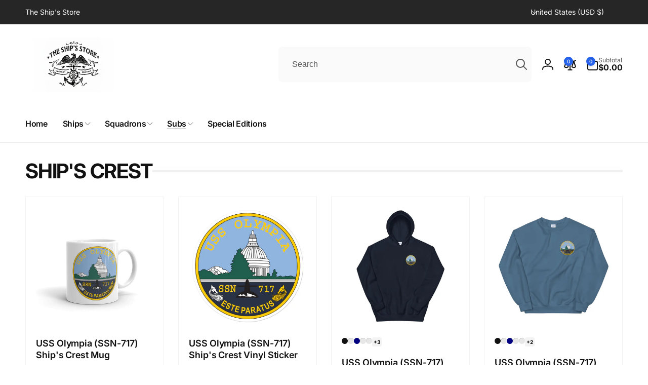

--- FILE ---
content_type: text/html; charset=utf-8
request_url: https://theshipsstore.com/pages/uss-olympia-ssn-717
body_size: 75231
content:
<!doctype html>
<html class="no-js" lang="en" dir="ltr">
  <head>
    <meta charset="utf-8">
    <meta http-equiv="X-UA-Compatible" content="IE=edge">
    <meta name="viewport" content="width=device-width,initial-scale=1">
    <meta name="theme-color" content="">
    <link rel="canonical" href="https://theshipsstore.com/pages/uss-olympia-ssn-717">
    <link rel="preconnect" href="https://cdn.shopify.com" crossorigin>

    
<link rel="preload" as="font" href="//theshipsstore.com/cdn/fonts/inter/inter_n4.b2a3f24c19b4de56e8871f609e73ca7f6d2e2bb9.woff2" type="font/woff2" crossorigin><link rel="preload" as="font" href="//theshipsstore.com/cdn/fonts/inter/inter_n7.02711e6b374660cfc7915d1afc1c204e633421e4.woff2" type="font/woff2" crossorigin>
<title>
        USS Olympia (SSN-717)
</title>

      


<meta property="og:site_name" content="The Ship&#39;s Store">
<meta property="og:url" content="https://theshipsstore.com/pages/uss-olympia-ssn-717">
<meta property="og:title" content="USS Olympia (SSN-717)">
<meta property="og:type" content="website">
<meta property="og:description" content="Your #1 source for US Navy shirts, hoodies, jackets, and much more! Our trademark product is the Cruise Shirt. Created in the spirit of the traditional cruise jacket."><meta property="og:image" content="http://theshipsstore.com/cdn/shop/files/SHIPS_STORE_1200X628_5694852a-5aca-44f9-8525-d60c4c3a7a51.png?v=1768597756">
  <meta property="og:image:secure_url" content="https://theshipsstore.com/cdn/shop/files/SHIPS_STORE_1200X628_5694852a-5aca-44f9-8525-d60c4c3a7a51.png?v=1768597756">
  <meta property="og:image:width" content="1248">
  <meta property="og:image:height" content="832"><meta name="twitter:card" content="summary_large_image">
<meta name="twitter:title" content="USS Olympia (SSN-717)">
<meta name="twitter:description" content="Your #1 source for US Navy shirts, hoodies, jackets, and much more! Our trademark product is the Cruise Shirt. Created in the spirit of the traditional cruise jacket.">
<script>
      window.shopUrl = 'https://theshipsstore.com';
      window.routes = {
        cart_url: '/cart',
        cart_add_url: '/cart/add',
        cart_change_url: '/cart/change',
        cart_update_url: '/cart/update',
        predictive_search_url: '/search/suggest',
        search_url: '/search',
        product_recommendations_url: '/recommendations/products'
      };

      window.photoswipeUrls = {
        lib: '//theshipsstore.com/cdn/shop/t/9/assets/photoswipe.umd.min.js?v=26433048617275824511751564976',
        loaded: false
      };

      window.hasQuickAddDrawer = false;
      window.hasQuickViewModal = false;

      window.cartStrings = {
        error: `There was an error while updating your cart. Please try again.`,
        quantityError: `You can only add [quantity] of this item to your cart.`,
        success: `The product has been added to the cart.`
      }

      window.variantStrings = {
        addToCart: `Add to cart`,
        soldOut: `Sold out`,
        unavailable: `Unavailable`,
        unavailable_with_option: `[value] - Unavailable`
      }

      window.accessibilityStrings = {
        imageAvailable: `Image [index] is now available in gallery view`,
        shareSuccess: `Link copied to clipboard`,
        copyToClipboard: `Copy link`,
        pauseSlideshow: `Pause slideshow`,
        playSlideshow: `Play slideshow`,countdownExpiredMsg: `The countdown timer has been expired.`,
        passwordVisibilityShow: `Show password`,
        passwordVisibilityHide: `Hide password`
      };window.recentlyViewedStrings = {
          empty: "There are no recently viewed products."
        };
        window.recentlyViewedLimit = 10;window.addedCompareStrings = {
          success: "Added to the comparison list."
        };window.freeShippingBarExcludeProducts =[];window.moneyFormat = "${{amount}}";
      window.loadedBackgroundColorSwatches =false;
      window.currencyMain = "USD";
      window.appearAnimate = true;
      window.hideUnavailableOptions = true;
    </script><script>window.performance && window.performance.mark && window.performance.mark('shopify.content_for_header.start');</script><meta name="google-site-verification" content="59Lac06sKPcjTLOxexuHtLfStYfRIC63WxrLMdb2l78">
<meta id="shopify-digital-wallet" name="shopify-digital-wallet" content="/8163033151/digital_wallets/dialog">
<meta name="shopify-checkout-api-token" content="213676fc2252566e801d60302b8ded02">
<meta id="in-context-paypal-metadata" data-shop-id="8163033151" data-venmo-supported="false" data-environment="production" data-locale="en_US" data-paypal-v4="true" data-currency="USD">
<script async="async" src="/checkouts/internal/preloads.js?locale=en-US"></script>
<link rel="preconnect" href="https://shop.app" crossorigin="anonymous">
<script async="async" src="https://shop.app/checkouts/internal/preloads.js?locale=en-US&shop_id=8163033151" crossorigin="anonymous"></script>
<script id="apple-pay-shop-capabilities" type="application/json">{"shopId":8163033151,"countryCode":"US","currencyCode":"USD","merchantCapabilities":["supports3DS"],"merchantId":"gid:\/\/shopify\/Shop\/8163033151","merchantName":"The Ship's Store","requiredBillingContactFields":["postalAddress","email"],"requiredShippingContactFields":["postalAddress","email"],"shippingType":"shipping","supportedNetworks":["visa","masterCard","amex","discover","elo","jcb"],"total":{"type":"pending","label":"The Ship's Store","amount":"1.00"},"shopifyPaymentsEnabled":true,"supportsSubscriptions":true}</script>
<script id="shopify-features" type="application/json">{"accessToken":"213676fc2252566e801d60302b8ded02","betas":["rich-media-storefront-analytics"],"domain":"theshipsstore.com","predictiveSearch":true,"shopId":8163033151,"locale":"en"}</script>
<script>var Shopify = Shopify || {};
Shopify.shop = "the-ships-store.myshopify.com";
Shopify.locale = "en";
Shopify.currency = {"active":"USD","rate":"1.0"};
Shopify.country = "US";
Shopify.theme = {"name":"Woodstock","id":152714412288,"schema_name":"Woodstock","schema_version":"2.3.3","theme_store_id":2239,"role":"main"};
Shopify.theme.handle = "null";
Shopify.theme.style = {"id":null,"handle":null};
Shopify.cdnHost = "theshipsstore.com/cdn";
Shopify.routes = Shopify.routes || {};
Shopify.routes.root = "/";</script>
<script type="module">!function(o){(o.Shopify=o.Shopify||{}).modules=!0}(window);</script>
<script>!function(o){function n(){var o=[];function n(){o.push(Array.prototype.slice.apply(arguments))}return n.q=o,n}var t=o.Shopify=o.Shopify||{};t.loadFeatures=n(),t.autoloadFeatures=n()}(window);</script>
<script>
  window.ShopifyPay = window.ShopifyPay || {};
  window.ShopifyPay.apiHost = "shop.app\/pay";
  window.ShopifyPay.redirectState = null;
</script>
<script id="shop-js-analytics" type="application/json">{"pageType":"page"}</script>
<script defer="defer" async type="module" src="//theshipsstore.com/cdn/shopifycloud/shop-js/modules/v2/client.init-shop-cart-sync_BT-GjEfc.en.esm.js"></script>
<script defer="defer" async type="module" src="//theshipsstore.com/cdn/shopifycloud/shop-js/modules/v2/chunk.common_D58fp_Oc.esm.js"></script>
<script defer="defer" async type="module" src="//theshipsstore.com/cdn/shopifycloud/shop-js/modules/v2/chunk.modal_xMitdFEc.esm.js"></script>
<script type="module">
  await import("//theshipsstore.com/cdn/shopifycloud/shop-js/modules/v2/client.init-shop-cart-sync_BT-GjEfc.en.esm.js");
await import("//theshipsstore.com/cdn/shopifycloud/shop-js/modules/v2/chunk.common_D58fp_Oc.esm.js");
await import("//theshipsstore.com/cdn/shopifycloud/shop-js/modules/v2/chunk.modal_xMitdFEc.esm.js");

  window.Shopify.SignInWithShop?.initShopCartSync?.({"fedCMEnabled":true,"windoidEnabled":true});

</script>
<script>
  window.Shopify = window.Shopify || {};
  if (!window.Shopify.featureAssets) window.Shopify.featureAssets = {};
  window.Shopify.featureAssets['shop-js'] = {"shop-cart-sync":["modules/v2/client.shop-cart-sync_DZOKe7Ll.en.esm.js","modules/v2/chunk.common_D58fp_Oc.esm.js","modules/v2/chunk.modal_xMitdFEc.esm.js"],"init-fed-cm":["modules/v2/client.init-fed-cm_B6oLuCjv.en.esm.js","modules/v2/chunk.common_D58fp_Oc.esm.js","modules/v2/chunk.modal_xMitdFEc.esm.js"],"shop-cash-offers":["modules/v2/client.shop-cash-offers_D2sdYoxE.en.esm.js","modules/v2/chunk.common_D58fp_Oc.esm.js","modules/v2/chunk.modal_xMitdFEc.esm.js"],"shop-login-button":["modules/v2/client.shop-login-button_QeVjl5Y3.en.esm.js","modules/v2/chunk.common_D58fp_Oc.esm.js","modules/v2/chunk.modal_xMitdFEc.esm.js"],"pay-button":["modules/v2/client.pay-button_DXTOsIq6.en.esm.js","modules/v2/chunk.common_D58fp_Oc.esm.js","modules/v2/chunk.modal_xMitdFEc.esm.js"],"shop-button":["modules/v2/client.shop-button_DQZHx9pm.en.esm.js","modules/v2/chunk.common_D58fp_Oc.esm.js","modules/v2/chunk.modal_xMitdFEc.esm.js"],"avatar":["modules/v2/client.avatar_BTnouDA3.en.esm.js"],"init-windoid":["modules/v2/client.init-windoid_CR1B-cfM.en.esm.js","modules/v2/chunk.common_D58fp_Oc.esm.js","modules/v2/chunk.modal_xMitdFEc.esm.js"],"init-shop-for-new-customer-accounts":["modules/v2/client.init-shop-for-new-customer-accounts_C_vY_xzh.en.esm.js","modules/v2/client.shop-login-button_QeVjl5Y3.en.esm.js","modules/v2/chunk.common_D58fp_Oc.esm.js","modules/v2/chunk.modal_xMitdFEc.esm.js"],"init-shop-email-lookup-coordinator":["modules/v2/client.init-shop-email-lookup-coordinator_BI7n9ZSv.en.esm.js","modules/v2/chunk.common_D58fp_Oc.esm.js","modules/v2/chunk.modal_xMitdFEc.esm.js"],"init-shop-cart-sync":["modules/v2/client.init-shop-cart-sync_BT-GjEfc.en.esm.js","modules/v2/chunk.common_D58fp_Oc.esm.js","modules/v2/chunk.modal_xMitdFEc.esm.js"],"shop-toast-manager":["modules/v2/client.shop-toast-manager_DiYdP3xc.en.esm.js","modules/v2/chunk.common_D58fp_Oc.esm.js","modules/v2/chunk.modal_xMitdFEc.esm.js"],"init-customer-accounts":["modules/v2/client.init-customer-accounts_D9ZNqS-Q.en.esm.js","modules/v2/client.shop-login-button_QeVjl5Y3.en.esm.js","modules/v2/chunk.common_D58fp_Oc.esm.js","modules/v2/chunk.modal_xMitdFEc.esm.js"],"init-customer-accounts-sign-up":["modules/v2/client.init-customer-accounts-sign-up_iGw4briv.en.esm.js","modules/v2/client.shop-login-button_QeVjl5Y3.en.esm.js","modules/v2/chunk.common_D58fp_Oc.esm.js","modules/v2/chunk.modal_xMitdFEc.esm.js"],"shop-follow-button":["modules/v2/client.shop-follow-button_CqMgW2wH.en.esm.js","modules/v2/chunk.common_D58fp_Oc.esm.js","modules/v2/chunk.modal_xMitdFEc.esm.js"],"checkout-modal":["modules/v2/client.checkout-modal_xHeaAweL.en.esm.js","modules/v2/chunk.common_D58fp_Oc.esm.js","modules/v2/chunk.modal_xMitdFEc.esm.js"],"shop-login":["modules/v2/client.shop-login_D91U-Q7h.en.esm.js","modules/v2/chunk.common_D58fp_Oc.esm.js","modules/v2/chunk.modal_xMitdFEc.esm.js"],"lead-capture":["modules/v2/client.lead-capture_BJmE1dJe.en.esm.js","modules/v2/chunk.common_D58fp_Oc.esm.js","modules/v2/chunk.modal_xMitdFEc.esm.js"],"payment-terms":["modules/v2/client.payment-terms_Ci9AEqFq.en.esm.js","modules/v2/chunk.common_D58fp_Oc.esm.js","modules/v2/chunk.modal_xMitdFEc.esm.js"]};
</script>
<script>(function() {
  var isLoaded = false;
  function asyncLoad() {
    if (isLoaded) return;
    isLoaded = true;
    var urls = ["\/\/cdn.shopify.com\/proxy\/d2e5ddf4b1b752dd4ec4b7de3ff36dcca9eb7d6cea363b1f41a33dc9c6f76374\/static.cdn.printful.com\/static\/js\/external\/shopify-product-customizer.js?v=0.28\u0026shop=the-ships-store.myshopify.com\u0026sp-cache-control=cHVibGljLCBtYXgtYWdlPTkwMA"];
    for (var i = 0; i < urls.length; i++) {
      var s = document.createElement('script');
      s.type = 'text/javascript';
      s.async = true;
      s.src = urls[i];
      var x = document.getElementsByTagName('script')[0];
      x.parentNode.insertBefore(s, x);
    }
  };
  if(window.attachEvent) {
    window.attachEvent('onload', asyncLoad);
  } else {
    window.addEventListener('load', asyncLoad, false);
  }
})();</script>
<script id="__st">var __st={"a":8163033151,"offset":-21600,"reqid":"48b050ff-a812-4f29-989c-56f7d37c80ed-1769526107","pageurl":"theshipsstore.com\/pages\/uss-olympia-ssn-717","s":"pages-48094347382","u":"b69d93a8f4f9","p":"page","rtyp":"page","rid":48094347382};</script>
<script>window.ShopifyPaypalV4VisibilityTracking = true;</script>
<script id="captcha-bootstrap">!function(){'use strict';const t='contact',e='account',n='new_comment',o=[[t,t],['blogs',n],['comments',n],[t,'customer']],c=[[e,'customer_login'],[e,'guest_login'],[e,'recover_customer_password'],[e,'create_customer']],r=t=>t.map((([t,e])=>`form[action*='/${t}']:not([data-nocaptcha='true']) input[name='form_type'][value='${e}']`)).join(','),a=t=>()=>t?[...document.querySelectorAll(t)].map((t=>t.form)):[];function s(){const t=[...o],e=r(t);return a(e)}const i='password',u='form_key',d=['recaptcha-v3-token','g-recaptcha-response','h-captcha-response',i],f=()=>{try{return window.sessionStorage}catch{return}},m='__shopify_v',_=t=>t.elements[u];function p(t,e,n=!1){try{const o=window.sessionStorage,c=JSON.parse(o.getItem(e)),{data:r}=function(t){const{data:e,action:n}=t;return t[m]||n?{data:e,action:n}:{data:t,action:n}}(c);for(const[e,n]of Object.entries(r))t.elements[e]&&(t.elements[e].value=n);n&&o.removeItem(e)}catch(o){console.error('form repopulation failed',{error:o})}}const l='form_type',E='cptcha';function T(t){t.dataset[E]=!0}const w=window,h=w.document,L='Shopify',v='ce_forms',y='captcha';let A=!1;((t,e)=>{const n=(g='f06e6c50-85a8-45c8-87d0-21a2b65856fe',I='https://cdn.shopify.com/shopifycloud/storefront-forms-hcaptcha/ce_storefront_forms_captcha_hcaptcha.v1.5.2.iife.js',D={infoText:'Protected by hCaptcha',privacyText:'Privacy',termsText:'Terms'},(t,e,n)=>{const o=w[L][v],c=o.bindForm;if(c)return c(t,g,e,D).then(n);var r;o.q.push([[t,g,e,D],n]),r=I,A||(h.body.append(Object.assign(h.createElement('script'),{id:'captcha-provider',async:!0,src:r})),A=!0)});var g,I,D;w[L]=w[L]||{},w[L][v]=w[L][v]||{},w[L][v].q=[],w[L][y]=w[L][y]||{},w[L][y].protect=function(t,e){n(t,void 0,e),T(t)},Object.freeze(w[L][y]),function(t,e,n,w,h,L){const[v,y,A,g]=function(t,e,n){const i=e?o:[],u=t?c:[],d=[...i,...u],f=r(d),m=r(i),_=r(d.filter((([t,e])=>n.includes(e))));return[a(f),a(m),a(_),s()]}(w,h,L),I=t=>{const e=t.target;return e instanceof HTMLFormElement?e:e&&e.form},D=t=>v().includes(t);t.addEventListener('submit',(t=>{const e=I(t);if(!e)return;const n=D(e)&&!e.dataset.hcaptchaBound&&!e.dataset.recaptchaBound,o=_(e),c=g().includes(e)&&(!o||!o.value);(n||c)&&t.preventDefault(),c&&!n&&(function(t){try{if(!f())return;!function(t){const e=f();if(!e)return;const n=_(t);if(!n)return;const o=n.value;o&&e.removeItem(o)}(t);const e=Array.from(Array(32),(()=>Math.random().toString(36)[2])).join('');!function(t,e){_(t)||t.append(Object.assign(document.createElement('input'),{type:'hidden',name:u})),t.elements[u].value=e}(t,e),function(t,e){const n=f();if(!n)return;const o=[...t.querySelectorAll(`input[type='${i}']`)].map((({name:t})=>t)),c=[...d,...o],r={};for(const[a,s]of new FormData(t).entries())c.includes(a)||(r[a]=s);n.setItem(e,JSON.stringify({[m]:1,action:t.action,data:r}))}(t,e)}catch(e){console.error('failed to persist form',e)}}(e),e.submit())}));const S=(t,e)=>{t&&!t.dataset[E]&&(n(t,e.some((e=>e===t))),T(t))};for(const o of['focusin','change'])t.addEventListener(o,(t=>{const e=I(t);D(e)&&S(e,y())}));const B=e.get('form_key'),M=e.get(l),P=B&&M;t.addEventListener('DOMContentLoaded',(()=>{const t=y();if(P)for(const e of t)e.elements[l].value===M&&p(e,B);[...new Set([...A(),...v().filter((t=>'true'===t.dataset.shopifyCaptcha))])].forEach((e=>S(e,t)))}))}(h,new URLSearchParams(w.location.search),n,t,e,['guest_login'])})(!0,!0)}();</script>
<script integrity="sha256-4kQ18oKyAcykRKYeNunJcIwy7WH5gtpwJnB7kiuLZ1E=" data-source-attribution="shopify.loadfeatures" defer="defer" src="//theshipsstore.com/cdn/shopifycloud/storefront/assets/storefront/load_feature-a0a9edcb.js" crossorigin="anonymous"></script>
<script crossorigin="anonymous" defer="defer" src="//theshipsstore.com/cdn/shopifycloud/storefront/assets/shopify_pay/storefront-65b4c6d7.js?v=20250812"></script>
<script data-source-attribution="shopify.dynamic_checkout.dynamic.init">var Shopify=Shopify||{};Shopify.PaymentButton=Shopify.PaymentButton||{isStorefrontPortableWallets:!0,init:function(){window.Shopify.PaymentButton.init=function(){};var t=document.createElement("script");t.src="https://theshipsstore.com/cdn/shopifycloud/portable-wallets/latest/portable-wallets.en.js",t.type="module",document.head.appendChild(t)}};
</script>
<script data-source-attribution="shopify.dynamic_checkout.buyer_consent">
  function portableWalletsHideBuyerConsent(e){var t=document.getElementById("shopify-buyer-consent"),n=document.getElementById("shopify-subscription-policy-button");t&&n&&(t.classList.add("hidden"),t.setAttribute("aria-hidden","true"),n.removeEventListener("click",e))}function portableWalletsShowBuyerConsent(e){var t=document.getElementById("shopify-buyer-consent"),n=document.getElementById("shopify-subscription-policy-button");t&&n&&(t.classList.remove("hidden"),t.removeAttribute("aria-hidden"),n.addEventListener("click",e))}window.Shopify?.PaymentButton&&(window.Shopify.PaymentButton.hideBuyerConsent=portableWalletsHideBuyerConsent,window.Shopify.PaymentButton.showBuyerConsent=portableWalletsShowBuyerConsent);
</script>
<script data-source-attribution="shopify.dynamic_checkout.cart.bootstrap">document.addEventListener("DOMContentLoaded",(function(){function t(){return document.querySelector("shopify-accelerated-checkout-cart, shopify-accelerated-checkout")}if(t())Shopify.PaymentButton.init();else{new MutationObserver((function(e,n){t()&&(Shopify.PaymentButton.init(),n.disconnect())})).observe(document.body,{childList:!0,subtree:!0})}}));
</script>
<script id='scb4127' type='text/javascript' async='' src='https://theshipsstore.com/cdn/shopifycloud/privacy-banner/storefront-banner.js'></script><link id="shopify-accelerated-checkout-styles" rel="stylesheet" media="screen" href="https://theshipsstore.com/cdn/shopifycloud/portable-wallets/latest/accelerated-checkout-backwards-compat.css" crossorigin="anonymous">
<style id="shopify-accelerated-checkout-cart">
        #shopify-buyer-consent {
  margin-top: 1em;
  display: inline-block;
  width: 100%;
}

#shopify-buyer-consent.hidden {
  display: none;
}

#shopify-subscription-policy-button {
  background: none;
  border: none;
  padding: 0;
  text-decoration: underline;
  font-size: inherit;
  cursor: pointer;
}

#shopify-subscription-policy-button::before {
  box-shadow: none;
}

      </style>

<script>window.performance && window.performance.mark && window.performance.mark('shopify.content_for_header.end');</script>

    <script src="//theshipsstore.com/cdn/shop/t/9/assets/critical-global.js?v=38084634837286073051751564977" defer="defer"></script>
    <script src="//theshipsstore.com/cdn/shop/t/9/assets/motion.min.js?v=71979496349861598611751564977" defer="defer"></script><style>@font-face {
  font-family: Inter;
  font-weight: 400;
  font-style: normal;
  font-display: swap;
  src: url("//theshipsstore.com/cdn/fonts/inter/inter_n4.b2a3f24c19b4de56e8871f609e73ca7f6d2e2bb9.woff2") format("woff2"),
       url("//theshipsstore.com/cdn/fonts/inter/inter_n4.af8052d517e0c9ffac7b814872cecc27ae1fa132.woff") format("woff");
}
@font-face {
  font-family: Inter;
  font-weight: 700;
  font-style: normal;
  font-display: swap;
  src: url("//theshipsstore.com/cdn/fonts/inter/inter_n7.02711e6b374660cfc7915d1afc1c204e633421e4.woff2") format("woff2"),
       url("//theshipsstore.com/cdn/fonts/inter/inter_n7.6dab87426f6b8813070abd79972ceaf2f8d3b012.woff") format("woff");
}
@font-face {
  font-family: Inter;
  font-weight: 400;
  font-style: italic;
  font-display: swap;
  src: url("//theshipsstore.com/cdn/fonts/inter/inter_i4.feae1981dda792ab80d117249d9c7e0f1017e5b3.woff2") format("woff2"),
       url("//theshipsstore.com/cdn/fonts/inter/inter_i4.62773b7113d5e5f02c71486623cf828884c85c6e.woff") format("woff");
}
@font-face {
  font-family: Inter;
  font-weight: 700;
  font-style: italic;
  font-display: swap;
  src: url("//theshipsstore.com/cdn/fonts/inter/inter_i7.b377bcd4cc0f160622a22d638ae7e2cd9b86ea4c.woff2") format("woff2"),
       url("//theshipsstore.com/cdn/fonts/inter/inter_i7.7c69a6a34e3bb44fcf6f975857e13b9a9b25beb4.woff") format("woff");
}
@font-face {
  font-family: Inter;
  font-weight: 500;
  font-style: normal;
  font-display: swap;
  src: url("//theshipsstore.com/cdn/fonts/inter/inter_n5.d7101d5e168594dd06f56f290dd759fba5431d97.woff2") format("woff2"),
       url("//theshipsstore.com/cdn/fonts/inter/inter_n5.5332a76bbd27da00474c136abb1ca3cbbf259068.woff") format("woff");
}
@font-face {
  font-family: Inter;
  font-weight: 600;
  font-style: normal;
  font-display: swap;
  src: url("//theshipsstore.com/cdn/fonts/inter/inter_n6.771af0474a71b3797eb38f3487d6fb79d43b6877.woff2") format("woff2"),
       url("//theshipsstore.com/cdn/fonts/inter/inter_n6.88c903d8f9e157d48b73b7777d0642925bcecde7.woff") format("woff");
}

:root,.color-background-1 {
			--color-foreground: 18, 18, 18;
			--color-background: 255, 255, 255;
			--gradient-background: #ffffff;
			--color-button-text: 255, 255, 255;
			--color-button: 37, 99, 235;
			--color-sale-off-price: 239, 68, 68;
			--color-compare-at-price: 148, 163, 184;
			--color-review-stars: 251, 191, 36;
			--color-background-input: 250, 250, 250;--free-shipping-tracking-background:linear-gradient(269.94deg, rgba(239, 68, 68, 1) 0.05%, rgba(251, 191, 36, 1) 99.95%);--color-text-message-success: 22, 101, 52;
			--color-background-message-success: 239, 253, 244;
			--color-text-message-warning: 160, 98, 7;
			--color-background-message-warning: 254, 252, 232;
			--color-text-message-error: 152, 28, 27;
			--color-background-message-error: 254, 242, 242;	
		}
.color-background-2 {
			--color-foreground: 0, 0, 0;
			--color-background: 250, 250, 250;
			--gradient-background: #fafafa;
			--color-button-text: 255, 255, 255;
			--color-button: 37, 99, 235;
			--color-sale-off-price: 239, 68, 68;
			--color-compare-at-price: 148, 163, 184;
			--color-review-stars: 251, 191, 36;
			--color-background-input: 255, 255, 255;--free-shipping-tracking-background:linear-gradient(269.94deg, rgba(239, 68, 68, 1) 0.05%, rgba(251, 191, 36, 1) 99.95%);--color-text-message-success: 22, 101, 52;
			--color-background-message-success: 239, 253, 244;
			--color-text-message-warning: 160, 98, 7;
			--color-background-message-warning: 254, 252, 232;
			--color-text-message-error: 152, 28, 27;
			--color-background-message-error: 254, 242, 242;	
		}
.color-inverse {
			--color-foreground: 250, 250, 250;
			--color-background: 38, 38, 38;
			--gradient-background: #262626;
			--color-button-text: 255, 255, 255;
			--color-button: 44, 145, 244;
			--color-sale-off-price: 239, 68, 68;
			--color-compare-at-price: 115, 115, 115;
			--color-review-stars: 4, 69, 202;
			--color-background-input: 23, 23, 23;--free-shipping-tracking-background:linear-gradient(269.94deg, rgba(239, 68, 68, 1) 0.05%, rgba(251, 191, 36, 1) 99.95%);--color-text-message-success: 22, 101, 52;
			--color-background-message-success: 239, 253, 244;
			--color-text-message-warning: 160, 98, 7;
			--color-background-message-warning: 254, 252, 232;
			--color-text-message-error: 152, 28, 27;
			--color-background-message-error: 254, 242, 242;	
		}:root {
		--font-body-family: Inter, sans-serif;
		--font-body-style: normal;
		--font-body-weight: 400;
		--font-body-weight-bold: 700;
		--font-body-weight-medium:500;
		--font-body-weight-large:600;

		--font-heading-family: Inter, sans-serif;
		--font-heading-style: normal;
		--font-heading-weight: 400;
		--font-heading-weight-bold: 700;
		--font-heading-weight-rte-bold: 700;
		--font-heading-weight-semi-bold:600;
		--font-heading-weight-medium:500;

		--font-body-scale: 1.0;
		--font-heading-scale: 1.0;

		--color-global-shadow: 18, 18, 18;

		--card-heading-product-weight: var(--font-heading-weight-semi-bold);--font-button-family: var(--font-heading-family);
			--font-button-style: var(--font-heading-style);
			--font-button-weight: var(--font-heading-weight);
			--font-button-weight-medium: var(--font-heading-weight-medium);
			--font-button-scale: var(--font-heading-scale);
			--font-button-weight-bold: var(--font-heading-weight-semi-bold);--page-width: 144rem;
		--page-width-margin: 0rem;

		--transform-direction: -1;
		--left-holder: left;
		--right-holder: right;
		--center-holder: center;

		--product-card-text-alignment: var(--left-holder);
		--product-card-border-opacity: 0.05;
		--product-card-padding: 2rem;
		--product-card-shadow-position: 0rem;
		--product-card-shadow-opacity: 0.15;
		--product-card-border-radius: 0px;--product-card-border-radius-image: 0px;--product-card-shadow-distance: 8rem;
		
		--collection-card-text-alignment: var(--left-holder);
		--collection-card-border-radius: 1.6rem;
		
		--color-sale-badge-foreground: 220, 38, 38;
		--color-sale-badge-background: 254, 242, 242;
		--color-sold-out-badge-foreground: 234, 92, 92;
		--color-sold-out-badge-background: 255, 255, 255;
		--color-custom-badge-1-foreground: 22, 163, 74;
		--color-custom-badge-1-background: 240, 253, 244;
		--color-custom-badge-2-foreground: 255, 255, 255;
		--color-custom-badge-2-background: 6, 5, 227;
		--color-custom-badge-3-foreground: 255, 255, 255;
		--color-custom-badge-3-background: 0, 0, 0;
		--color-custom-badge-4-foreground: 255, 255, 255;
		--color-custom-badge-4-background: 24, 206, 8;
		--color-custom-badge-5-foreground: 0, 0, 0;
		--color-custom-badge-5-background: 138, 255, 248;
		--color-blog-card-badge-foreground: 0, 0, 0;
		--color-blog-card-badge-background: 255, 255, 255;

		--spacing-sections-desktop: 0px;
		--spacing-sections-mobile: 0px;

		--grid-desktop-vertical-spacing: 28px;
		--grid-desktop-horizontal-spacing: 28px;
		--grid-mobile-vertical-spacing: 14px;
		--grid-mobile-horizontal-spacing: 14px;

		--variants-pills-color-radius:50%;
		--card-product-color-radius:50%;--color-page-heading-text: 255, 255, 255;/* Deprecated variables - will be removed in the next version */
		--font-body-weight-500: var(--font-body-weight-medium);
	}

	:root, .color-background-1, .color-background-2, .color-inverse {
		--color-button-outline: var(--color-button-text);
		--color-button-text-outline: var(--color-button);
		--color-link: var(--color-foreground);
		--color-line: rgb(var(--color-foreground), .3);
		--color-card-hover: var(--color-foreground);
		--color-accent-text: var(--color-highlight);
		--color-price-foreground: var(--color-foreground);
		--color-review-stars-foreground: var(--color-review-stars);
		--color-highlight: var(--color-button);
	}

	body, .color-background-1, .color-background-2, .color-inverse {
		color: rgb(var(--color-foreground));
		background-color: rgb(var(--color-background));
	}*,
		*::before,
		*::after {
			box-sizing: inherit;
		}

		html {
			box-sizing: border-box;
			font-size: calc(var(--font-body-scale) * 62.5%);
			height: 100%;
		}

		body {
			display: grid;
			grid-template-rows: auto auto 1fr auto;
			grid-template-columns: 100%;
			min-height: 100%;
			margin: 0;
			font-size: 1.6rem;
			line-height: calc(1 + 0.6 / var(--font-body-scale));
			font-family: var(--font-body-family);
			font-style: var(--font-body-style);
			font-weight: var(--font-body-weight);
		}ul.grid.contains-card--product {
			--grid-horizontal-spacing: 0rem;
			--grid-mobile-vertical-spacing: 0rem;
			--grid-desktop-vertical-spacing: 0rem;
			row-gap: 0rem;
		}appear-animate-single:not(.appear) {
			transform: scale(1.5);
			opacity: 0;
		}
		.js .appear-animate-item-in-list:not(.done) {
			transform: translateY(3rem);
			opacity: 0;
		}
		@media(min-width: 750px) {
			use-animate img {
				opacity: 0;
				transform: scale(1.1);
			}
		}.js appear-animate-list:not(.start) .card-wrapper--product {
				--product-card-border-opacity: 0;
			}.card__heading--collection a:before {
				content: "";
			}@media(hover: hover) and (min-width: 990px) {
			.card__quick-buttons {
				position: absolute;
				top: calc(100% + 1rem);
				inset-inline: var(--product-card-padding);
				opacity: 0;
				visibility: hidden;
				transition: opacity 300ms ease, top 300ms ease;
			}

			.card-wrapper--product:hover .card__quick-buttons {
				opacity: 1;
				top: calc(100% - 2rem - var(--product-card-shadow-position));
				visibility: visible;
			}
		}</style><link href="//theshipsstore.com/cdn/shop/t/9/assets/critical-base.css?v=94705974236723654211751564977" rel="stylesheet" type="text/css" media="all" />
    <link rel="stylesheet" href="//theshipsstore.com/cdn/shop/t/9/assets/component-card.css?v=62806160380903682371751564977" media="print" onload="this.media='all'"><script>document.documentElement.className = document.documentElement.className.replace('no-js', 'js');
    if (Shopify.designMode) {
      document.documentElement.classList.add('shopify-design-mode');
    }
    </script>
  <!-- BEGIN app block: shopify://apps/pagefly-page-builder/blocks/app-embed/83e179f7-59a0-4589-8c66-c0dddf959200 -->

<!-- BEGIN app snippet: pagefly-cro-ab-testing-main -->







<script>
  ;(function () {
    const url = new URL(window.location)
    const viewParam = url.searchParams.get('view')
    if (viewParam && viewParam.includes('variant-pf-')) {
      url.searchParams.set('pf_v', viewParam)
      url.searchParams.delete('view')
      window.history.replaceState({}, '', url)
    }
  })()
</script>



<script type='module'>
  
  window.PAGEFLY_CRO = window.PAGEFLY_CRO || {}

  window.PAGEFLY_CRO['data_debug'] = {
    original_template_suffix: "ssn717",
    allow_ab_test: false,
    ab_test_start_time: 0,
    ab_test_end_time: 0,
    today_date_time: 1769526107000,
  }
  window.PAGEFLY_CRO['GA4'] = { enabled: false}
</script>

<!-- END app snippet -->








  <script src='https://cdn.shopify.com/extensions/019bf883-1122-7445-9dca-5d60e681c2c8/pagefly-page-builder-216/assets/pagefly-helper.js' defer='defer'></script>

  <script src='https://cdn.shopify.com/extensions/019bf883-1122-7445-9dca-5d60e681c2c8/pagefly-page-builder-216/assets/pagefly-general-helper.js' defer='defer'></script>

  <script src='https://cdn.shopify.com/extensions/019bf883-1122-7445-9dca-5d60e681c2c8/pagefly-page-builder-216/assets/pagefly-snap-slider.js' defer='defer'></script>

  <script src='https://cdn.shopify.com/extensions/019bf883-1122-7445-9dca-5d60e681c2c8/pagefly-page-builder-216/assets/pagefly-slideshow-v3.js' defer='defer'></script>

  <script src='https://cdn.shopify.com/extensions/019bf883-1122-7445-9dca-5d60e681c2c8/pagefly-page-builder-216/assets/pagefly-slideshow-v4.js' defer='defer'></script>

  <script src='https://cdn.shopify.com/extensions/019bf883-1122-7445-9dca-5d60e681c2c8/pagefly-page-builder-216/assets/pagefly-glider.js' defer='defer'></script>

  <script src='https://cdn.shopify.com/extensions/019bf883-1122-7445-9dca-5d60e681c2c8/pagefly-page-builder-216/assets/pagefly-slideshow-v1-v2.js' defer='defer'></script>

  <script src='https://cdn.shopify.com/extensions/019bf883-1122-7445-9dca-5d60e681c2c8/pagefly-page-builder-216/assets/pagefly-product-media.js' defer='defer'></script>

  <script src='https://cdn.shopify.com/extensions/019bf883-1122-7445-9dca-5d60e681c2c8/pagefly-page-builder-216/assets/pagefly-product.js' defer='defer'></script>


<script id='pagefly-helper-data' type='application/json'>
  {
    "page_optimization": {
      "assets_prefetching": false
    },
    "elements_asset_mapper": {
      "Accordion": "https://cdn.shopify.com/extensions/019bf883-1122-7445-9dca-5d60e681c2c8/pagefly-page-builder-216/assets/pagefly-accordion.js",
      "Accordion3": "https://cdn.shopify.com/extensions/019bf883-1122-7445-9dca-5d60e681c2c8/pagefly-page-builder-216/assets/pagefly-accordion3.js",
      "CountDown": "https://cdn.shopify.com/extensions/019bf883-1122-7445-9dca-5d60e681c2c8/pagefly-page-builder-216/assets/pagefly-countdown.js",
      "GMap1": "https://cdn.shopify.com/extensions/019bf883-1122-7445-9dca-5d60e681c2c8/pagefly-page-builder-216/assets/pagefly-gmap.js",
      "GMap2": "https://cdn.shopify.com/extensions/019bf883-1122-7445-9dca-5d60e681c2c8/pagefly-page-builder-216/assets/pagefly-gmap.js",
      "GMapBasicV2": "https://cdn.shopify.com/extensions/019bf883-1122-7445-9dca-5d60e681c2c8/pagefly-page-builder-216/assets/pagefly-gmap.js",
      "GMapAdvancedV2": "https://cdn.shopify.com/extensions/019bf883-1122-7445-9dca-5d60e681c2c8/pagefly-page-builder-216/assets/pagefly-gmap.js",
      "HTML.Video": "https://cdn.shopify.com/extensions/019bf883-1122-7445-9dca-5d60e681c2c8/pagefly-page-builder-216/assets/pagefly-htmlvideo.js",
      "HTML.Video2": "https://cdn.shopify.com/extensions/019bf883-1122-7445-9dca-5d60e681c2c8/pagefly-page-builder-216/assets/pagefly-htmlvideo2.js",
      "HTML.Video3": "https://cdn.shopify.com/extensions/019bf883-1122-7445-9dca-5d60e681c2c8/pagefly-page-builder-216/assets/pagefly-htmlvideo2.js",
      "BackgroundVideo": "https://cdn.shopify.com/extensions/019bf883-1122-7445-9dca-5d60e681c2c8/pagefly-page-builder-216/assets/pagefly-htmlvideo2.js",
      "Instagram": "https://cdn.shopify.com/extensions/019bf883-1122-7445-9dca-5d60e681c2c8/pagefly-page-builder-216/assets/pagefly-instagram.js",
      "Instagram2": "https://cdn.shopify.com/extensions/019bf883-1122-7445-9dca-5d60e681c2c8/pagefly-page-builder-216/assets/pagefly-instagram.js",
      "Insta3": "https://cdn.shopify.com/extensions/019bf883-1122-7445-9dca-5d60e681c2c8/pagefly-page-builder-216/assets/pagefly-instagram3.js",
      "Tabs": "https://cdn.shopify.com/extensions/019bf883-1122-7445-9dca-5d60e681c2c8/pagefly-page-builder-216/assets/pagefly-tab.js",
      "Tabs3": "https://cdn.shopify.com/extensions/019bf883-1122-7445-9dca-5d60e681c2c8/pagefly-page-builder-216/assets/pagefly-tab3.js",
      "ProductBox": "https://cdn.shopify.com/extensions/019bf883-1122-7445-9dca-5d60e681c2c8/pagefly-page-builder-216/assets/pagefly-cart.js",
      "FBPageBox2": "https://cdn.shopify.com/extensions/019bf883-1122-7445-9dca-5d60e681c2c8/pagefly-page-builder-216/assets/pagefly-facebook.js",
      "FBLikeButton2": "https://cdn.shopify.com/extensions/019bf883-1122-7445-9dca-5d60e681c2c8/pagefly-page-builder-216/assets/pagefly-facebook.js",
      "TwitterFeed2": "https://cdn.shopify.com/extensions/019bf883-1122-7445-9dca-5d60e681c2c8/pagefly-page-builder-216/assets/pagefly-twitter.js",
      "Paragraph4": "https://cdn.shopify.com/extensions/019bf883-1122-7445-9dca-5d60e681c2c8/pagefly-page-builder-216/assets/pagefly-paragraph4.js",

      "AliReviews": "https://cdn.shopify.com/extensions/019bf883-1122-7445-9dca-5d60e681c2c8/pagefly-page-builder-216/assets/pagefly-3rd-elements.js",
      "BackInStock": "https://cdn.shopify.com/extensions/019bf883-1122-7445-9dca-5d60e681c2c8/pagefly-page-builder-216/assets/pagefly-3rd-elements.js",
      "GloboBackInStock": "https://cdn.shopify.com/extensions/019bf883-1122-7445-9dca-5d60e681c2c8/pagefly-page-builder-216/assets/pagefly-3rd-elements.js",
      "GrowaveWishlist": "https://cdn.shopify.com/extensions/019bf883-1122-7445-9dca-5d60e681c2c8/pagefly-page-builder-216/assets/pagefly-3rd-elements.js",
      "InfiniteOptionsShopPad": "https://cdn.shopify.com/extensions/019bf883-1122-7445-9dca-5d60e681c2c8/pagefly-page-builder-216/assets/pagefly-3rd-elements.js",
      "InkybayProductPersonalizer": "https://cdn.shopify.com/extensions/019bf883-1122-7445-9dca-5d60e681c2c8/pagefly-page-builder-216/assets/pagefly-3rd-elements.js",
      "LimeSpot": "https://cdn.shopify.com/extensions/019bf883-1122-7445-9dca-5d60e681c2c8/pagefly-page-builder-216/assets/pagefly-3rd-elements.js",
      "Loox": "https://cdn.shopify.com/extensions/019bf883-1122-7445-9dca-5d60e681c2c8/pagefly-page-builder-216/assets/pagefly-3rd-elements.js",
      "Opinew": "https://cdn.shopify.com/extensions/019bf883-1122-7445-9dca-5d60e681c2c8/pagefly-page-builder-216/assets/pagefly-3rd-elements.js",
      "Powr": "https://cdn.shopify.com/extensions/019bf883-1122-7445-9dca-5d60e681c2c8/pagefly-page-builder-216/assets/pagefly-3rd-elements.js",
      "ProductReviews": "https://cdn.shopify.com/extensions/019bf883-1122-7445-9dca-5d60e681c2c8/pagefly-page-builder-216/assets/pagefly-3rd-elements.js",
      "PushOwl": "https://cdn.shopify.com/extensions/019bf883-1122-7445-9dca-5d60e681c2c8/pagefly-page-builder-216/assets/pagefly-3rd-elements.js",
      "ReCharge": "https://cdn.shopify.com/extensions/019bf883-1122-7445-9dca-5d60e681c2c8/pagefly-page-builder-216/assets/pagefly-3rd-elements.js",
      "Rivyo": "https://cdn.shopify.com/extensions/019bf883-1122-7445-9dca-5d60e681c2c8/pagefly-page-builder-216/assets/pagefly-3rd-elements.js",
      "TrackingMore": "https://cdn.shopify.com/extensions/019bf883-1122-7445-9dca-5d60e681c2c8/pagefly-page-builder-216/assets/pagefly-3rd-elements.js",
      "Vitals": "https://cdn.shopify.com/extensions/019bf883-1122-7445-9dca-5d60e681c2c8/pagefly-page-builder-216/assets/pagefly-3rd-elements.js",
      "Wiser": "https://cdn.shopify.com/extensions/019bf883-1122-7445-9dca-5d60e681c2c8/pagefly-page-builder-216/assets/pagefly-3rd-elements.js"
    },
    "custom_elements_mapper": {
      "pf-click-action-element": "https://cdn.shopify.com/extensions/019bf883-1122-7445-9dca-5d60e681c2c8/pagefly-page-builder-216/assets/pagefly-click-action-element.js",
      "pf-dialog-element": "https://cdn.shopify.com/extensions/019bf883-1122-7445-9dca-5d60e681c2c8/pagefly-page-builder-216/assets/pagefly-dialog-element.js"
    }
  }
</script>


<!-- END app block --><link href="https://monorail-edge.shopifysvc.com" rel="dns-prefetch">
<script>(function(){if ("sendBeacon" in navigator && "performance" in window) {try {var session_token_from_headers = performance.getEntriesByType('navigation')[0].serverTiming.find(x => x.name == '_s').description;} catch {var session_token_from_headers = undefined;}var session_cookie_matches = document.cookie.match(/_shopify_s=([^;]*)/);var session_token_from_cookie = session_cookie_matches && session_cookie_matches.length === 2 ? session_cookie_matches[1] : "";var session_token = session_token_from_headers || session_token_from_cookie || "";function handle_abandonment_event(e) {var entries = performance.getEntries().filter(function(entry) {return /monorail-edge.shopifysvc.com/.test(entry.name);});if (!window.abandonment_tracked && entries.length === 0) {window.abandonment_tracked = true;var currentMs = Date.now();var navigation_start = performance.timing.navigationStart;var payload = {shop_id: 8163033151,url: window.location.href,navigation_start,duration: currentMs - navigation_start,session_token,page_type: "page"};window.navigator.sendBeacon("https://monorail-edge.shopifysvc.com/v1/produce", JSON.stringify({schema_id: "online_store_buyer_site_abandonment/1.1",payload: payload,metadata: {event_created_at_ms: currentMs,event_sent_at_ms: currentMs}}));}}window.addEventListener('pagehide', handle_abandonment_event);}}());</script>
<script id="web-pixels-manager-setup">(function e(e,d,r,n,o){if(void 0===o&&(o={}),!Boolean(null===(a=null===(i=window.Shopify)||void 0===i?void 0:i.analytics)||void 0===a?void 0:a.replayQueue)){var i,a;window.Shopify=window.Shopify||{};var t=window.Shopify;t.analytics=t.analytics||{};var s=t.analytics;s.replayQueue=[],s.publish=function(e,d,r){return s.replayQueue.push([e,d,r]),!0};try{self.performance.mark("wpm:start")}catch(e){}var l=function(){var e={modern:/Edge?\/(1{2}[4-9]|1[2-9]\d|[2-9]\d{2}|\d{4,})\.\d+(\.\d+|)|Firefox\/(1{2}[4-9]|1[2-9]\d|[2-9]\d{2}|\d{4,})\.\d+(\.\d+|)|Chrom(ium|e)\/(9{2}|\d{3,})\.\d+(\.\d+|)|(Maci|X1{2}).+ Version\/(15\.\d+|(1[6-9]|[2-9]\d|\d{3,})\.\d+)([,.]\d+|)( \(\w+\)|)( Mobile\/\w+|) Safari\/|Chrome.+OPR\/(9{2}|\d{3,})\.\d+\.\d+|(CPU[ +]OS|iPhone[ +]OS|CPU[ +]iPhone|CPU IPhone OS|CPU iPad OS)[ +]+(15[._]\d+|(1[6-9]|[2-9]\d|\d{3,})[._]\d+)([._]\d+|)|Android:?[ /-](13[3-9]|1[4-9]\d|[2-9]\d{2}|\d{4,})(\.\d+|)(\.\d+|)|Android.+Firefox\/(13[5-9]|1[4-9]\d|[2-9]\d{2}|\d{4,})\.\d+(\.\d+|)|Android.+Chrom(ium|e)\/(13[3-9]|1[4-9]\d|[2-9]\d{2}|\d{4,})\.\d+(\.\d+|)|SamsungBrowser\/([2-9]\d|\d{3,})\.\d+/,legacy:/Edge?\/(1[6-9]|[2-9]\d|\d{3,})\.\d+(\.\d+|)|Firefox\/(5[4-9]|[6-9]\d|\d{3,})\.\d+(\.\d+|)|Chrom(ium|e)\/(5[1-9]|[6-9]\d|\d{3,})\.\d+(\.\d+|)([\d.]+$|.*Safari\/(?![\d.]+ Edge\/[\d.]+$))|(Maci|X1{2}).+ Version\/(10\.\d+|(1[1-9]|[2-9]\d|\d{3,})\.\d+)([,.]\d+|)( \(\w+\)|)( Mobile\/\w+|) Safari\/|Chrome.+OPR\/(3[89]|[4-9]\d|\d{3,})\.\d+\.\d+|(CPU[ +]OS|iPhone[ +]OS|CPU[ +]iPhone|CPU IPhone OS|CPU iPad OS)[ +]+(10[._]\d+|(1[1-9]|[2-9]\d|\d{3,})[._]\d+)([._]\d+|)|Android:?[ /-](13[3-9]|1[4-9]\d|[2-9]\d{2}|\d{4,})(\.\d+|)(\.\d+|)|Mobile Safari.+OPR\/([89]\d|\d{3,})\.\d+\.\d+|Android.+Firefox\/(13[5-9]|1[4-9]\d|[2-9]\d{2}|\d{4,})\.\d+(\.\d+|)|Android.+Chrom(ium|e)\/(13[3-9]|1[4-9]\d|[2-9]\d{2}|\d{4,})\.\d+(\.\d+|)|Android.+(UC? ?Browser|UCWEB|U3)[ /]?(15\.([5-9]|\d{2,})|(1[6-9]|[2-9]\d|\d{3,})\.\d+)\.\d+|SamsungBrowser\/(5\.\d+|([6-9]|\d{2,})\.\d+)|Android.+MQ{2}Browser\/(14(\.(9|\d{2,})|)|(1[5-9]|[2-9]\d|\d{3,})(\.\d+|))(\.\d+|)|K[Aa][Ii]OS\/(3\.\d+|([4-9]|\d{2,})\.\d+)(\.\d+|)/},d=e.modern,r=e.legacy,n=navigator.userAgent;return n.match(d)?"modern":n.match(r)?"legacy":"unknown"}(),u="modern"===l?"modern":"legacy",c=(null!=n?n:{modern:"",legacy:""})[u],f=function(e){return[e.baseUrl,"/wpm","/b",e.hashVersion,"modern"===e.buildTarget?"m":"l",".js"].join("")}({baseUrl:d,hashVersion:r,buildTarget:u}),m=function(e){var d=e.version,r=e.bundleTarget,n=e.surface,o=e.pageUrl,i=e.monorailEndpoint;return{emit:function(e){var a=e.status,t=e.errorMsg,s=(new Date).getTime(),l=JSON.stringify({metadata:{event_sent_at_ms:s},events:[{schema_id:"web_pixels_manager_load/3.1",payload:{version:d,bundle_target:r,page_url:o,status:a,surface:n,error_msg:t},metadata:{event_created_at_ms:s}}]});if(!i)return console&&console.warn&&console.warn("[Web Pixels Manager] No Monorail endpoint provided, skipping logging."),!1;try{return self.navigator.sendBeacon.bind(self.navigator)(i,l)}catch(e){}var u=new XMLHttpRequest;try{return u.open("POST",i,!0),u.setRequestHeader("Content-Type","text/plain"),u.send(l),!0}catch(e){return console&&console.warn&&console.warn("[Web Pixels Manager] Got an unhandled error while logging to Monorail."),!1}}}}({version:r,bundleTarget:l,surface:e.surface,pageUrl:self.location.href,monorailEndpoint:e.monorailEndpoint});try{o.browserTarget=l,function(e){var d=e.src,r=e.async,n=void 0===r||r,o=e.onload,i=e.onerror,a=e.sri,t=e.scriptDataAttributes,s=void 0===t?{}:t,l=document.createElement("script"),u=document.querySelector("head"),c=document.querySelector("body");if(l.async=n,l.src=d,a&&(l.integrity=a,l.crossOrigin="anonymous"),s)for(var f in s)if(Object.prototype.hasOwnProperty.call(s,f))try{l.dataset[f]=s[f]}catch(e){}if(o&&l.addEventListener("load",o),i&&l.addEventListener("error",i),u)u.appendChild(l);else{if(!c)throw new Error("Did not find a head or body element to append the script");c.appendChild(l)}}({src:f,async:!0,onload:function(){if(!function(){var e,d;return Boolean(null===(d=null===(e=window.Shopify)||void 0===e?void 0:e.analytics)||void 0===d?void 0:d.initialized)}()){var d=window.webPixelsManager.init(e)||void 0;if(d){var r=window.Shopify.analytics;r.replayQueue.forEach((function(e){var r=e[0],n=e[1],o=e[2];d.publishCustomEvent(r,n,o)})),r.replayQueue=[],r.publish=d.publishCustomEvent,r.visitor=d.visitor,r.initialized=!0}}},onerror:function(){return m.emit({status:"failed",errorMsg:"".concat(f," has failed to load")})},sri:function(e){var d=/^sha384-[A-Za-z0-9+/=]+$/;return"string"==typeof e&&d.test(e)}(c)?c:"",scriptDataAttributes:o}),m.emit({status:"loading"})}catch(e){m.emit({status:"failed",errorMsg:(null==e?void 0:e.message)||"Unknown error"})}}})({shopId: 8163033151,storefrontBaseUrl: "https://theshipsstore.com",extensionsBaseUrl: "https://extensions.shopifycdn.com/cdn/shopifycloud/web-pixels-manager",monorailEndpoint: "https://monorail-edge.shopifysvc.com/unstable/produce_batch",surface: "storefront-renderer",enabledBetaFlags: ["2dca8a86"],webPixelsConfigList: [{"id":"1162051840","configuration":"{\"storeIdentity\":\"the-ships-store.myshopify.com\",\"baseURL\":\"https:\\\/\\\/api.printful.com\\\/shopify-pixels\"}","eventPayloadVersion":"v1","runtimeContext":"STRICT","scriptVersion":"74f275712857ab41bea9d998dcb2f9da","type":"APP","apiClientId":156624,"privacyPurposes":["ANALYTICS","MARKETING","SALE_OF_DATA"],"dataSharingAdjustments":{"protectedCustomerApprovalScopes":["read_customer_address","read_customer_email","read_customer_name","read_customer_personal_data","read_customer_phone"]}},{"id":"517931264","configuration":"{\"config\":\"{\\\"pixel_id\\\":\\\"AW-700216170\\\",\\\"target_country\\\":\\\"US\\\",\\\"gtag_events\\\":[{\\\"type\\\":\\\"search\\\",\\\"action_label\\\":\\\"AW-700216170\\\/My-9CM-N-bABEOrm8c0C\\\"},{\\\"type\\\":\\\"begin_checkout\\\",\\\"action_label\\\":\\\"AW-700216170\\\/0JxZCMyN-bABEOrm8c0C\\\"},{\\\"type\\\":\\\"view_item\\\",\\\"action_label\\\":[\\\"AW-700216170\\\/iuk5CMaN-bABEOrm8c0C\\\",\\\"MC-3Q1Z4WZ576\\\"]},{\\\"type\\\":\\\"purchase\\\",\\\"action_label\\\":[\\\"AW-700216170\\\/uyDWCMON-bABEOrm8c0C\\\",\\\"MC-3Q1Z4WZ576\\\"]},{\\\"type\\\":\\\"page_view\\\",\\\"action_label\\\":[\\\"AW-700216170\\\/Fw8JCMCN-bABEOrm8c0C\\\",\\\"MC-3Q1Z4WZ576\\\"]},{\\\"type\\\":\\\"add_payment_info\\\",\\\"action_label\\\":\\\"AW-700216170\\\/FZHNCMqO-bABEOrm8c0C\\\"},{\\\"type\\\":\\\"add_to_cart\\\",\\\"action_label\\\":\\\"AW-700216170\\\/U4sYCMmN-bABEOrm8c0C\\\"}],\\\"enable_monitoring_mode\\\":false}\"}","eventPayloadVersion":"v1","runtimeContext":"OPEN","scriptVersion":"b2a88bafab3e21179ed38636efcd8a93","type":"APP","apiClientId":1780363,"privacyPurposes":[],"dataSharingAdjustments":{"protectedCustomerApprovalScopes":["read_customer_address","read_customer_email","read_customer_name","read_customer_personal_data","read_customer_phone"]}},{"id":"200016128","configuration":"{\"pixel_id\":\"317417355599306\",\"pixel_type\":\"facebook_pixel\",\"metaapp_system_user_token\":\"-\"}","eventPayloadVersion":"v1","runtimeContext":"OPEN","scriptVersion":"ca16bc87fe92b6042fbaa3acc2fbdaa6","type":"APP","apiClientId":2329312,"privacyPurposes":["ANALYTICS","MARKETING","SALE_OF_DATA"],"dataSharingAdjustments":{"protectedCustomerApprovalScopes":["read_customer_address","read_customer_email","read_customer_name","read_customer_personal_data","read_customer_phone"]}},{"id":"69959936","configuration":"{\"tagID\":\"2613361586036\"}","eventPayloadVersion":"v1","runtimeContext":"STRICT","scriptVersion":"18031546ee651571ed29edbe71a3550b","type":"APP","apiClientId":3009811,"privacyPurposes":["ANALYTICS","MARKETING","SALE_OF_DATA"],"dataSharingAdjustments":{"protectedCustomerApprovalScopes":["read_customer_address","read_customer_email","read_customer_name","read_customer_personal_data","read_customer_phone"]}},{"id":"82051328","eventPayloadVersion":"v1","runtimeContext":"LAX","scriptVersion":"1","type":"CUSTOM","privacyPurposes":["ANALYTICS"],"name":"Google Analytics tag (migrated)"},{"id":"shopify-app-pixel","configuration":"{}","eventPayloadVersion":"v1","runtimeContext":"STRICT","scriptVersion":"0450","apiClientId":"shopify-pixel","type":"APP","privacyPurposes":["ANALYTICS","MARKETING"]},{"id":"shopify-custom-pixel","eventPayloadVersion":"v1","runtimeContext":"LAX","scriptVersion":"0450","apiClientId":"shopify-pixel","type":"CUSTOM","privacyPurposes":["ANALYTICS","MARKETING"]}],isMerchantRequest: false,initData: {"shop":{"name":"The Ship's Store","paymentSettings":{"currencyCode":"USD"},"myshopifyDomain":"the-ships-store.myshopify.com","countryCode":"US","storefrontUrl":"https:\/\/theshipsstore.com"},"customer":null,"cart":null,"checkout":null,"productVariants":[],"purchasingCompany":null},},"https://theshipsstore.com/cdn","fcfee988w5aeb613cpc8e4bc33m6693e112",{"modern":"","legacy":""},{"shopId":"8163033151","storefrontBaseUrl":"https:\/\/theshipsstore.com","extensionBaseUrl":"https:\/\/extensions.shopifycdn.com\/cdn\/shopifycloud\/web-pixels-manager","surface":"storefront-renderer","enabledBetaFlags":"[\"2dca8a86\"]","isMerchantRequest":"false","hashVersion":"fcfee988w5aeb613cpc8e4bc33m6693e112","publish":"custom","events":"[[\"page_viewed\",{}]]"});</script><script>
  window.ShopifyAnalytics = window.ShopifyAnalytics || {};
  window.ShopifyAnalytics.meta = window.ShopifyAnalytics.meta || {};
  window.ShopifyAnalytics.meta.currency = 'USD';
  var meta = {"page":{"pageType":"page","resourceType":"page","resourceId":48094347382,"requestId":"48b050ff-a812-4f29-989c-56f7d37c80ed-1769526107"}};
  for (var attr in meta) {
    window.ShopifyAnalytics.meta[attr] = meta[attr];
  }
</script>
<script class="analytics">
  (function () {
    var customDocumentWrite = function(content) {
      var jquery = null;

      if (window.jQuery) {
        jquery = window.jQuery;
      } else if (window.Checkout && window.Checkout.$) {
        jquery = window.Checkout.$;
      }

      if (jquery) {
        jquery('body').append(content);
      }
    };

    var hasLoggedConversion = function(token) {
      if (token) {
        return document.cookie.indexOf('loggedConversion=' + token) !== -1;
      }
      return false;
    }

    var setCookieIfConversion = function(token) {
      if (token) {
        var twoMonthsFromNow = new Date(Date.now());
        twoMonthsFromNow.setMonth(twoMonthsFromNow.getMonth() + 2);

        document.cookie = 'loggedConversion=' + token + '; expires=' + twoMonthsFromNow;
      }
    }

    var trekkie = window.ShopifyAnalytics.lib = window.trekkie = window.trekkie || [];
    if (trekkie.integrations) {
      return;
    }
    trekkie.methods = [
      'identify',
      'page',
      'ready',
      'track',
      'trackForm',
      'trackLink'
    ];
    trekkie.factory = function(method) {
      return function() {
        var args = Array.prototype.slice.call(arguments);
        args.unshift(method);
        trekkie.push(args);
        return trekkie;
      };
    };
    for (var i = 0; i < trekkie.methods.length; i++) {
      var key = trekkie.methods[i];
      trekkie[key] = trekkie.factory(key);
    }
    trekkie.load = function(config) {
      trekkie.config = config || {};
      trekkie.config.initialDocumentCookie = document.cookie;
      var first = document.getElementsByTagName('script')[0];
      var script = document.createElement('script');
      script.type = 'text/javascript';
      script.onerror = function(e) {
        var scriptFallback = document.createElement('script');
        scriptFallback.type = 'text/javascript';
        scriptFallback.onerror = function(error) {
                var Monorail = {
      produce: function produce(monorailDomain, schemaId, payload) {
        var currentMs = new Date().getTime();
        var event = {
          schema_id: schemaId,
          payload: payload,
          metadata: {
            event_created_at_ms: currentMs,
            event_sent_at_ms: currentMs
          }
        };
        return Monorail.sendRequest("https://" + monorailDomain + "/v1/produce", JSON.stringify(event));
      },
      sendRequest: function sendRequest(endpointUrl, payload) {
        // Try the sendBeacon API
        if (window && window.navigator && typeof window.navigator.sendBeacon === 'function' && typeof window.Blob === 'function' && !Monorail.isIos12()) {
          var blobData = new window.Blob([payload], {
            type: 'text/plain'
          });

          if (window.navigator.sendBeacon(endpointUrl, blobData)) {
            return true;
          } // sendBeacon was not successful

        } // XHR beacon

        var xhr = new XMLHttpRequest();

        try {
          xhr.open('POST', endpointUrl);
          xhr.setRequestHeader('Content-Type', 'text/plain');
          xhr.send(payload);
        } catch (e) {
          console.log(e);
        }

        return false;
      },
      isIos12: function isIos12() {
        return window.navigator.userAgent.lastIndexOf('iPhone; CPU iPhone OS 12_') !== -1 || window.navigator.userAgent.lastIndexOf('iPad; CPU OS 12_') !== -1;
      }
    };
    Monorail.produce('monorail-edge.shopifysvc.com',
      'trekkie_storefront_load_errors/1.1',
      {shop_id: 8163033151,
      theme_id: 152714412288,
      app_name: "storefront",
      context_url: window.location.href,
      source_url: "//theshipsstore.com/cdn/s/trekkie.storefront.a804e9514e4efded663580eddd6991fcc12b5451.min.js"});

        };
        scriptFallback.async = true;
        scriptFallback.src = '//theshipsstore.com/cdn/s/trekkie.storefront.a804e9514e4efded663580eddd6991fcc12b5451.min.js';
        first.parentNode.insertBefore(scriptFallback, first);
      };
      script.async = true;
      script.src = '//theshipsstore.com/cdn/s/trekkie.storefront.a804e9514e4efded663580eddd6991fcc12b5451.min.js';
      first.parentNode.insertBefore(script, first);
    };
    trekkie.load(
      {"Trekkie":{"appName":"storefront","development":false,"defaultAttributes":{"shopId":8163033151,"isMerchantRequest":null,"themeId":152714412288,"themeCityHash":"9876445477524143215","contentLanguage":"en","currency":"USD","eventMetadataId":"d14f14fa-27c5-426d-a90c-b3d903c618e6"},"isServerSideCookieWritingEnabled":true,"monorailRegion":"shop_domain","enabledBetaFlags":["65f19447"]},"Session Attribution":{},"S2S":{"facebookCapiEnabled":true,"source":"trekkie-storefront-renderer","apiClientId":580111}}
    );

    var loaded = false;
    trekkie.ready(function() {
      if (loaded) return;
      loaded = true;

      window.ShopifyAnalytics.lib = window.trekkie;

      var originalDocumentWrite = document.write;
      document.write = customDocumentWrite;
      try { window.ShopifyAnalytics.merchantGoogleAnalytics.call(this); } catch(error) {};
      document.write = originalDocumentWrite;

      window.ShopifyAnalytics.lib.page(null,{"pageType":"page","resourceType":"page","resourceId":48094347382,"requestId":"48b050ff-a812-4f29-989c-56f7d37c80ed-1769526107","shopifyEmitted":true});

      var match = window.location.pathname.match(/checkouts\/(.+)\/(thank_you|post_purchase)/)
      var token = match? match[1]: undefined;
      if (!hasLoggedConversion(token)) {
        setCookieIfConversion(token);
        
      }
    });


        var eventsListenerScript = document.createElement('script');
        eventsListenerScript.async = true;
        eventsListenerScript.src = "//theshipsstore.com/cdn/shopifycloud/storefront/assets/shop_events_listener-3da45d37.js";
        document.getElementsByTagName('head')[0].appendChild(eventsListenerScript);

})();</script>
  <script>
  if (!window.ga || (window.ga && typeof window.ga !== 'function')) {
    window.ga = function ga() {
      (window.ga.q = window.ga.q || []).push(arguments);
      if (window.Shopify && window.Shopify.analytics && typeof window.Shopify.analytics.publish === 'function') {
        window.Shopify.analytics.publish("ga_stub_called", {}, {sendTo: "google_osp_migration"});
      }
      console.error("Shopify's Google Analytics stub called with:", Array.from(arguments), "\nSee https://help.shopify.com/manual/promoting-marketing/pixels/pixel-migration#google for more information.");
    };
    if (window.Shopify && window.Shopify.analytics && typeof window.Shopify.analytics.publish === 'function') {
      window.Shopify.analytics.publish("ga_stub_initialized", {}, {sendTo: "google_osp_migration"});
    }
  }
</script>
<script
  defer
  src="https://theshipsstore.com/cdn/shopifycloud/perf-kit/shopify-perf-kit-3.0.4.min.js"
  data-application="storefront-renderer"
  data-shop-id="8163033151"
  data-render-region="gcp-us-east1"
  data-page-type="page"
  data-theme-instance-id="152714412288"
  data-theme-name="Woodstock"
  data-theme-version="2.3.3"
  data-monorail-region="shop_domain"
  data-resource-timing-sampling-rate="10"
  data-shs="true"
  data-shs-beacon="true"
  data-shs-export-with-fetch="true"
  data-shs-logs-sample-rate="1"
  data-shs-beacon-endpoint="https://theshipsstore.com/api/collect"
></script>
</head>

  <body class="gradient">
    <a class="skip-to-content-link skip-to-content-link--all button visually-hidden" href="#MainContent" data-no-instant>
      <span>Skip to content</span>
    </a><svg xmlns="http://www.w3.org/2000/svg" class="hidden">
  <symbol id="icon-search" viewbox="0 0 24 24" fill="none">
    <path d="M22 22L15.656 15.656" stroke="currentColor" stroke-width="2" stroke-linecap="round" stroke-linejoin="round"/>
    <path d="M10 18C14.4183 18 18 14.4183 18 10C18 5.58172 14.4183 2 10 2C5.58172 2 2 5.58172 2 10C2 14.4183 5.58172 18 10 18Z" stroke="currentColor" stroke-width="2" stroke-linecap="round" stroke-linejoin="round"/>
  </symbol>

  <symbol id="icon-close" class="icon icon-close" fill="none" viewBox="0 0 18 17">
    <path d="M.865 15.978a.5.5 0 00.707.707l7.433-7.431 7.579 7.282a.501.501 0 00.846-.37.5.5 0 00-.153-.351L9.712 8.546l7.417-7.416a.5.5 0 10-.707-.708L8.991 7.853 1.413.573a.5.5 0 10-.693.72l7.563 7.268-7.418 7.417z" fill="currentColor">
  </symbol>

  <symbol id="icon-star">
    <path d="M6.5 0L8.3544 3.7568L12.5 4.3592L9.5 7.2832L10.208 11.4128L6.5 9.4632L2.792 11.4128L3.5 7.2832L0.5 4.3592L4.6456 3.7568L6.5 0Z" fill="currentColor"/>
  </symbol>

  <symbol id="icon-eye">
    <path d="M2 9C2 9 5 4.5 9.5 4.5C14 4.5 17 9 17 9C17 9 14 13.5 9.5 13.5C5 13.5 2 9 2 9Z" stroke="currentColor" stroke-width="1.2" stroke-linecap="round" stroke-linejoin="round"/>
    <path d="M9.5 10.5C11.1569 10.5 12.5 9.15685 12.5 7.5C12.5 5.84315 11.1569 4.5 9.5 4.5C7.84315 4.5 6.5 5.84315 6.5 7.5C6.5 9.15685 7.84315 10.5 9.5 10.5Z" stroke="currentColor" stroke-width="1.2" stroke-linecap="round" stroke-linejoin="round"/>
  </symbol>
</svg><!-- BEGIN sections: header-group -->
<div id="shopify-section-sections--19844302143744__header" class="shopify-section shopify-section-group-header-group section-header">
<link rel="stylesheet" href="//theshipsstore.com/cdn/shop/t/9/assets/component-list-menu.css?v=25578231982877184571751564977" media="print" onload="this.media='all'">
<link rel="stylesheet" href="//theshipsstore.com/cdn/shop/t/9/assets/component-search.css?v=131819334157748362831751564976" media="print" onload="this.media='all'"><link rel="stylesheet" href="//theshipsstore.com/cdn/shop/t/9/assets/component-price.css?v=169073278754176340261751564976" media="print" onload="this.media='all'">
  <link rel="stylesheet" href="//theshipsstore.com/cdn/shop/t/9/assets/component-loading-overlay.css?v=155189480257543581321751564978" media="print" onload="this.media='all'"><link rel="stylesheet" href="//theshipsstore.com/cdn/shop/t/9/assets/component-mega-menu.css?v=1383300071490072921751564977" media="print" onload="this.media='all'">

<noscript><link href="//theshipsstore.com/cdn/shop/t/9/assets/component-mega-menu.css?v=1383300071490072921751564977" rel="stylesheet" type="text/css" media="all" /></noscript>
<noscript><link href="//theshipsstore.com/cdn/shop/t/9/assets/component-list-menu.css?v=25578231982877184571751564977" rel="stylesheet" type="text/css" media="all" /></noscript>
<noscript><link href="//theshipsstore.com/cdn/shop/t/9/assets/component-search.css?v=131819334157748362831751564976" rel="stylesheet" type="text/css" media="all" /></noscript><link rel="stylesheet" href="//theshipsstore.com/cdn/shop/t/9/assets/component-drawer.css?v=80927653608998538051751564975" media="print" onload="this.media='all'">
    <link rel="stylesheet" href="//theshipsstore.com/cdn/shop/t/9/assets/component-cart-drawer.css?v=884663477089896971751564976" media="print" onload="this.media='all'"><link rel="stylesheet" href="//theshipsstore.com/cdn/shop/t/9/assets/component-cart.css?v=160508502432512959001751564978" media="print" onload="this.media='all'">
    <link rel="stylesheet" href="//theshipsstore.com/cdn/shop/t/9/assets/component-totals.css?v=19086879398466813611751564976" media="print" onload="this.media='all'">
    <link rel="stylesheet" href="//theshipsstore.com/cdn/shop/t/9/assets/component-discounts.css?v=28406685698330830381751564976" media="print" onload="this.media='all'"><link rel="stylesheet" href="//theshipsstore.com/cdn/shop/t/9/assets/component-cart-items.css?v=164406201800456674491751564977" media="print" onload="this.media='all'"><script src="//theshipsstore.com/cdn/shop/t/9/assets/localization-form.js?v=87454301362663857431751564976" defer="defer"></script><style>
  .header-top {
    --disclosure-direction: 0.5rem;
  }

  .menu-drawer-container {
    display: flex;
  }

  .header__heading-logo {
    max-width: min(100%, 160px);
  }

  .header__icons {
    column-gap: 1rem;
  }

  .list-menu {
    list-style: none;
    padding: 0;
    margin: 0;
  }

  .list-menu--inline {
    display: inline-flex;
    flex-wrap: wrap;
    column-gap: 0.5rem;
  }

  summary.list-menu__item {
    padding-inline-end: 2.7rem;
  }

  .list-menu__item:not(.header__menu-item--top) {
    line-height: calc(1 + 0.3 / var(--font-body-scale));
  }

  .list-menu__item--link {
    text-decoration: none;
    padding-bottom: 1rem;
    padding-top: 1rem;
    line-height: calc(1 + 0.8 / var(--font-body-scale));
  }

  .predictive-search-loading-icon {
    display: none;
  }

  .header__toggle-nav-button {
    width: 0rem;
    padding: 0;
    background: none;
    border: none;
  }

  @media screen and (min-width: 750px) {
    .list-menu__item--link {
      padding-bottom: 0.6rem;
      padding-top: 0.6rem;
    }
  }@media screen and (min-width: 1200px) {
    .list-menu--inline {
      column-gap: 1rem;
    }
  }
</style>
<style>@media screen and (max-width: 989px) {
    .header__heading-link {text-align: center;}}
  .header {
    --header-template-areas: 'left-icon heading icons';--header-template-columns: 1fr auto 1fr;}@media screen and (min-width: 990px) {
    .header {--header-template-areas: 'heading icons icons' 'navigation navigation navigation';  
        --header-template-columns: repeat(3, auto);
        padding-top: 1.5rem;
        margin-top: 1.1rem;}.header__inner {
        row-gap: 1.5rem;
      }
      .header__inline-menu {
        margin-top: 1.1rem;
      }
      .header__heading {
        z-index: 3;
      }
      .header__icons {
        grid-column: 2/4;
        width: 100%;
        justify-content: flex-end;
      }
      .header__search {
        flex-grow: 1;
      }
      .search--header {
        justify-content: flex-end;
      }
      .search__input--header {
        width: min(50rem, 100%);
      }}
</style><script src="//theshipsstore.com/cdn/shop/t/9/assets/details-disclosure.js?v=17506770513992211911751564977" defer="defer"></script>
<script src="//theshipsstore.com/cdn/shop/t/9/assets/details-modal.js?v=141430337600116437951751564977" defer="defer"></script><script src="//theshipsstore.com/cdn/shop/t/9/assets/sticky-header.js?v=71620672160967616901751564976" defer="defer"></script><sticky-header class="header-wrapper por db color-background-1 gradient header-wrapper--border-bottom toggle-nav" data-sticky-type="on_scroll_up"><div class="header-top color-inverse isolate gradient">
      <div class="page-width">
        <div class="header-top__content flex flex-wrap w100 justify-space-between align-center"><div class="header__store-information small-hide medium-hide"><ul class="header__store-information__list list-unstyled flex"><li><div class="header__store-information__item flex align-center header__icon__text"><span>The Ship's Store</span>
				</div></li></ul></div><div class="header__localization align-center isolate flex justify-right flex-grow-1"><noscript><form method="post" action="/localization" id="HeaderCountryFormNoScript" accept-charset="UTF-8" class="localization-form" enctype="multipart/form-data"><input type="hidden" name="form_type" value="localization" /><input type="hidden" name="utf8" value="✓" /><input type="hidden" name="_method" value="put" /><input type="hidden" name="return_to" value="/pages/uss-olympia-ssn-717" /><div class="localization-form__select">
                      <h2 class="visually-hidden" id="HeaderCountryLabelNoScript">Country/region</h2>
                      <select class="localization-selector link" name="country_code" aria-labelledby="HeaderCountryLabelNoScript"><option value="AF">
                            Afghanistan (AFN ؋)
                          </option><option value="AX">
                            Åland Islands (EUR €)
                          </option><option value="AL">
                            Albania (ALL L)
                          </option><option value="DZ">
                            Algeria (DZD د.ج)
                          </option><option value="AD">
                            Andorra (EUR €)
                          </option><option value="AO">
                            Angola (USD $)
                          </option><option value="AI">
                            Anguilla (XCD $)
                          </option><option value="AG">
                            Antigua &amp; Barbuda (XCD $)
                          </option><option value="AR">
                            Argentina (USD $)
                          </option><option value="AM">
                            Armenia (AMD դր.)
                          </option><option value="AW">
                            Aruba (AWG ƒ)
                          </option><option value="AC">
                            Ascension Island (SHP £)
                          </option><option value="AU">
                            Australia (AUD $)
                          </option><option value="AT">
                            Austria (EUR €)
                          </option><option value="AZ">
                            Azerbaijan (AZN ₼)
                          </option><option value="BS">
                            Bahamas (BSD $)
                          </option><option value="BH">
                            Bahrain (USD $)
                          </option><option value="BD">
                            Bangladesh (BDT ৳)
                          </option><option value="BB">
                            Barbados (BBD $)
                          </option><option value="BY">
                            Belarus (USD $)
                          </option><option value="BE">
                            Belgium (EUR €)
                          </option><option value="BZ">
                            Belize (BZD $)
                          </option><option value="BJ">
                            Benin (XOF Fr)
                          </option><option value="BM">
                            Bermuda (USD $)
                          </option><option value="BT">
                            Bhutan (USD $)
                          </option><option value="BO">
                            Bolivia (BOB Bs.)
                          </option><option value="BA">
                            Bosnia &amp; Herzegovina (BAM КМ)
                          </option><option value="BW">
                            Botswana (BWP P)
                          </option><option value="BR">
                            Brazil (USD $)
                          </option><option value="IO">
                            British Indian Ocean Territory (USD $)
                          </option><option value="VG">
                            British Virgin Islands (USD $)
                          </option><option value="BN">
                            Brunei (BND $)
                          </option><option value="BG">
                            Bulgaria (EUR €)
                          </option><option value="BF">
                            Burkina Faso (XOF Fr)
                          </option><option value="BI">
                            Burundi (BIF Fr)
                          </option><option value="KH">
                            Cambodia (KHR ៛)
                          </option><option value="CM">
                            Cameroon (XAF CFA)
                          </option><option value="CA">
                            Canada (CAD $)
                          </option><option value="CV">
                            Cape Verde (CVE $)
                          </option><option value="BQ">
                            Caribbean Netherlands (USD $)
                          </option><option value="KY">
                            Cayman Islands (KYD $)
                          </option><option value="CF">
                            Central African Republic (XAF CFA)
                          </option><option value="TD">
                            Chad (XAF CFA)
                          </option><option value="CL">
                            Chile (USD $)
                          </option><option value="CN">
                            China (CNY ¥)
                          </option><option value="CX">
                            Christmas Island (AUD $)
                          </option><option value="CC">
                            Cocos (Keeling) Islands (AUD $)
                          </option><option value="CO">
                            Colombia (USD $)
                          </option><option value="KM">
                            Comoros (KMF Fr)
                          </option><option value="CG">
                            Congo - Brazzaville (XAF CFA)
                          </option><option value="CD">
                            Congo - Kinshasa (CDF Fr)
                          </option><option value="CK">
                            Cook Islands (NZD $)
                          </option><option value="CR">
                            Costa Rica (CRC ₡)
                          </option><option value="CI">
                            Côte d’Ivoire (XOF Fr)
                          </option><option value="HR">
                            Croatia (EUR €)
                          </option><option value="CW">
                            Curaçao (ANG ƒ)
                          </option><option value="CY">
                            Cyprus (EUR €)
                          </option><option value="CZ">
                            Czechia (CZK Kč)
                          </option><option value="DK">
                            Denmark (DKK kr.)
                          </option><option value="DJ">
                            Djibouti (DJF Fdj)
                          </option><option value="DM">
                            Dominica (XCD $)
                          </option><option value="DO">
                            Dominican Republic (DOP $)
                          </option><option value="EC">
                            Ecuador (USD $)
                          </option><option value="EG">
                            Egypt (EGP ج.م)
                          </option><option value="SV">
                            El Salvador (USD $)
                          </option><option value="GQ">
                            Equatorial Guinea (XAF CFA)
                          </option><option value="ER">
                            Eritrea (USD $)
                          </option><option value="EE">
                            Estonia (EUR €)
                          </option><option value="SZ">
                            Eswatini (USD $)
                          </option><option value="ET">
                            Ethiopia (ETB Br)
                          </option><option value="FK">
                            Falkland Islands (FKP £)
                          </option><option value="FO">
                            Faroe Islands (DKK kr.)
                          </option><option value="FJ">
                            Fiji (FJD $)
                          </option><option value="FI">
                            Finland (EUR €)
                          </option><option value="FR">
                            France (EUR €)
                          </option><option value="GF">
                            French Guiana (EUR €)
                          </option><option value="PF">
                            French Polynesia (XPF Fr)
                          </option><option value="TF">
                            French Southern Territories (EUR €)
                          </option><option value="GA">
                            Gabon (XOF Fr)
                          </option><option value="GM">
                            Gambia (GMD D)
                          </option><option value="GE">
                            Georgia (USD $)
                          </option><option value="DE">
                            Germany (EUR €)
                          </option><option value="GH">
                            Ghana (USD $)
                          </option><option value="GI">
                            Gibraltar (GBP £)
                          </option><option value="GR">
                            Greece (EUR €)
                          </option><option value="GL">
                            Greenland (DKK kr.)
                          </option><option value="GD">
                            Grenada (XCD $)
                          </option><option value="GP">
                            Guadeloupe (EUR €)
                          </option><option value="GT">
                            Guatemala (GTQ Q)
                          </option><option value="GG">
                            Guernsey (GBP £)
                          </option><option value="GN">
                            Guinea (GNF Fr)
                          </option><option value="GW">
                            Guinea-Bissau (XOF Fr)
                          </option><option value="GY">
                            Guyana (GYD $)
                          </option><option value="HT">
                            Haiti (USD $)
                          </option><option value="HN">
                            Honduras (HNL L)
                          </option><option value="HK">
                            Hong Kong SAR (HKD $)
                          </option><option value="HU">
                            Hungary (HUF Ft)
                          </option><option value="IS">
                            Iceland (ISK kr)
                          </option><option value="IN">
                            India (INR ₹)
                          </option><option value="ID">
                            Indonesia (IDR Rp)
                          </option><option value="IQ">
                            Iraq (USD $)
                          </option><option value="IE">
                            Ireland (EUR €)
                          </option><option value="IM">
                            Isle of Man (GBP £)
                          </option><option value="IL">
                            Israel (ILS ₪)
                          </option><option value="IT">
                            Italy (EUR €)
                          </option><option value="JM">
                            Jamaica (JMD $)
                          </option><option value="JP">
                            Japan (JPY ¥)
                          </option><option value="JE">
                            Jersey (USD $)
                          </option><option value="JO">
                            Jordan (USD $)
                          </option><option value="KZ">
                            Kazakhstan (KZT ₸)
                          </option><option value="KE">
                            Kenya (KES KSh)
                          </option><option value="KI">
                            Kiribati (USD $)
                          </option><option value="XK">
                            Kosovo (EUR €)
                          </option><option value="KW">
                            Kuwait (USD $)
                          </option><option value="KG">
                            Kyrgyzstan (KGS som)
                          </option><option value="LA">
                            Laos (LAK ₭)
                          </option><option value="LV">
                            Latvia (EUR €)
                          </option><option value="LB">
                            Lebanon (LBP ل.ل)
                          </option><option value="LS">
                            Lesotho (USD $)
                          </option><option value="LR">
                            Liberia (USD $)
                          </option><option value="LY">
                            Libya (USD $)
                          </option><option value="LI">
                            Liechtenstein (CHF CHF)
                          </option><option value="LT">
                            Lithuania (EUR €)
                          </option><option value="LU">
                            Luxembourg (EUR €)
                          </option><option value="MO">
                            Macao SAR (MOP P)
                          </option><option value="MG">
                            Madagascar (USD $)
                          </option><option value="MW">
                            Malawi (MWK MK)
                          </option><option value="MY">
                            Malaysia (MYR RM)
                          </option><option value="MV">
                            Maldives (MVR MVR)
                          </option><option value="ML">
                            Mali (XOF Fr)
                          </option><option value="MT">
                            Malta (EUR €)
                          </option><option value="MQ">
                            Martinique (EUR €)
                          </option><option value="MR">
                            Mauritania (USD $)
                          </option><option value="MU">
                            Mauritius (MUR ₨)
                          </option><option value="YT">
                            Mayotte (EUR €)
                          </option><option value="MX">
                            Mexico (USD $)
                          </option><option value="MD">
                            Moldova (MDL L)
                          </option><option value="MC">
                            Monaco (EUR €)
                          </option><option value="MN">
                            Mongolia (MNT ₮)
                          </option><option value="ME">
                            Montenegro (EUR €)
                          </option><option value="MS">
                            Montserrat (XCD $)
                          </option><option value="MA">
                            Morocco (MAD د.م.)
                          </option><option value="MZ">
                            Mozambique (USD $)
                          </option><option value="MM">
                            Myanmar (Burma) (MMK K)
                          </option><option value="NA">
                            Namibia (USD $)
                          </option><option value="NR">
                            Nauru (AUD $)
                          </option><option value="NP">
                            Nepal (NPR Rs.)
                          </option><option value="NL">
                            Netherlands (EUR €)
                          </option><option value="NC">
                            New Caledonia (XPF Fr)
                          </option><option value="NZ">
                            New Zealand (NZD $)
                          </option><option value="NI">
                            Nicaragua (NIO C$)
                          </option><option value="NE">
                            Niger (XOF Fr)
                          </option><option value="NG">
                            Nigeria (NGN ₦)
                          </option><option value="NU">
                            Niue (NZD $)
                          </option><option value="NF">
                            Norfolk Island (AUD $)
                          </option><option value="MK">
                            North Macedonia (MKD ден)
                          </option><option value="NO">
                            Norway (USD $)
                          </option><option value="OM">
                            Oman (USD $)
                          </option><option value="PK">
                            Pakistan (PKR ₨)
                          </option><option value="PS">
                            Palestinian Territories (ILS ₪)
                          </option><option value="PA">
                            Panama (USD $)
                          </option><option value="PG">
                            Papua New Guinea (PGK K)
                          </option><option value="PY">
                            Paraguay (PYG ₲)
                          </option><option value="PE">
                            Peru (PEN S/)
                          </option><option value="PH">
                            Philippines (PHP ₱)
                          </option><option value="PN">
                            Pitcairn Islands (NZD $)
                          </option><option value="PL">
                            Poland (PLN zł)
                          </option><option value="PT">
                            Portugal (EUR €)
                          </option><option value="QA">
                            Qatar (QAR ر.ق)
                          </option><option value="RE">
                            Réunion (EUR €)
                          </option><option value="RO">
                            Romania (RON Lei)
                          </option><option value="RU">
                            Russia (USD $)
                          </option><option value="RW">
                            Rwanda (RWF FRw)
                          </option><option value="WS">
                            Samoa (WST T)
                          </option><option value="SM">
                            San Marino (EUR €)
                          </option><option value="ST">
                            São Tomé &amp; Príncipe (STD Db)
                          </option><option value="SA">
                            Saudi Arabia (SAR ر.س)
                          </option><option value="SN">
                            Senegal (XOF Fr)
                          </option><option value="RS">
                            Serbia (RSD РСД)
                          </option><option value="SC">
                            Seychelles (USD $)
                          </option><option value="SL">
                            Sierra Leone (SLL Le)
                          </option><option value="SG">
                            Singapore (SGD $)
                          </option><option value="SX">
                            Sint Maarten (ANG ƒ)
                          </option><option value="SK">
                            Slovakia (EUR €)
                          </option><option value="SI">
                            Slovenia (EUR €)
                          </option><option value="SB">
                            Solomon Islands (SBD $)
                          </option><option value="SO">
                            Somalia (USD $)
                          </option><option value="ZA">
                            South Africa (USD $)
                          </option><option value="GS">
                            South Georgia &amp; South Sandwich Islands (GBP £)
                          </option><option value="KR">
                            South Korea (KRW ₩)
                          </option><option value="SS">
                            South Sudan (USD $)
                          </option><option value="ES">
                            Spain (EUR €)
                          </option><option value="LK">
                            Sri Lanka (LKR ₨)
                          </option><option value="BL">
                            St. Barthélemy (EUR €)
                          </option><option value="SH">
                            St. Helena (SHP £)
                          </option><option value="KN">
                            St. Kitts &amp; Nevis (XCD $)
                          </option><option value="LC">
                            St. Lucia (XCD $)
                          </option><option value="MF">
                            St. Martin (EUR €)
                          </option><option value="PM">
                            St. Pierre &amp; Miquelon (EUR €)
                          </option><option value="VC">
                            St. Vincent &amp; Grenadines (XCD $)
                          </option><option value="SD">
                            Sudan (USD $)
                          </option><option value="SR">
                            Suriname (USD $)
                          </option><option value="SJ">
                            Svalbard &amp; Jan Mayen (USD $)
                          </option><option value="SE">
                            Sweden (SEK kr)
                          </option><option value="CH">
                            Switzerland (CHF CHF)
                          </option><option value="TW">
                            Taiwan (TWD $)
                          </option><option value="TJ">
                            Tajikistan (TJS ЅМ)
                          </option><option value="TZ">
                            Tanzania (TZS Sh)
                          </option><option value="TH">
                            Thailand (THB ฿)
                          </option><option value="TL">
                            Timor-Leste (USD $)
                          </option><option value="TG">
                            Togo (XOF Fr)
                          </option><option value="TK">
                            Tokelau (NZD $)
                          </option><option value="TO">
                            Tonga (TOP T$)
                          </option><option value="TT">
                            Trinidad &amp; Tobago (TTD $)
                          </option><option value="TA">
                            Tristan da Cunha (GBP £)
                          </option><option value="TN">
                            Tunisia (USD $)
                          </option><option value="TR">
                            Türkiye (USD $)
                          </option><option value="TM">
                            Turkmenistan (USD $)
                          </option><option value="TC">
                            Turks &amp; Caicos Islands (USD $)
                          </option><option value="TV">
                            Tuvalu (AUD $)
                          </option><option value="UM">
                            U.S. Outlying Islands (USD $)
                          </option><option value="UG">
                            Uganda (UGX USh)
                          </option><option value="UA">
                            Ukraine (UAH ₴)
                          </option><option value="AE">
                            United Arab Emirates (AED د.إ)
                          </option><option value="GB">
                            United Kingdom (GBP £)
                          </option><option value="US" selected>
                            United States (USD $)
                          </option><option value="UY">
                            Uruguay (UYU $U)
                          </option><option value="UZ">
                            Uzbekistan (UZS so'm)
                          </option><option value="VU">
                            Vanuatu (VUV Vt)
                          </option><option value="VA">
                            Vatican City (EUR €)
                          </option><option value="VE">
                            Venezuela (USD $)
                          </option><option value="VN">
                            Vietnam (VND ₫)
                          </option><option value="WF">
                            Wallis &amp; Futuna (XPF Fr)
                          </option><option value="EH">
                            Western Sahara (MAD د.م.)
                          </option><option value="YE">
                            Yemen (YER ﷼)
                          </option><option value="ZM">
                            Zambia (USD $)
                          </option><option value="ZW">
                            Zimbabwe (USD $)
                          </option></select>
                      <svg width="16" height="16" viewBox="0 0 16 16" fill="none" xmlns="http://www.w3.org/2000/svg" class="icon icon-caret">
  <path d="M12.6667 6L8 10.6667L3.33333 6" stroke="currentColor" stroke-linecap="round" stroke-linejoin="round"/>
</svg>  
                    </div>
                    <button class="button button--tertiary"><span>Update country/region</span></button></form></noscript>
                <localization-form><form method="post" action="/localization" id="HeaderCountryForm" accept-charset="UTF-8" class="localization-form" enctype="multipart/form-data"><input type="hidden" name="form_type" value="localization" /><input type="hidden" name="utf8" value="✓" /><input type="hidden" name="_method" value="put" /><input type="hidden" name="return_to" value="/pages/uss-olympia-ssn-717" /><details-disclosure class="no-js-hidden" data-ignore-hover="true">
                      <h2 class="text-small text-body visually-hidden" id="HeaderCountryLabel">Country/region</h2>
                      <details class="disclosure por">
                        <summary class="disclosure__button localization-form__select localization-selector link link--text flex align-center left por" aria-expanded="false" aria-controls="HeaderCountryList" aria-describedby="HeaderCountryLabel">
                          United States (USD $)
                          <svg width="16" height="16" viewBox="0 0 16 16" fill="none" xmlns="http://www.w3.org/2000/svg" class="icon icon-caret">
  <path d="M12.6667 6L8 10.6667L3.33333 6" stroke="currentColor" stroke-linecap="round" stroke-linejoin="round"/>
</svg>  
                        </summary>
                        <div class="disclosure__list-wrapper disclosure__list-wrapper--bottom disclosure__list-wrapper--header">
                          <ul id="HeaderCountryList" role="list" class="disclosure__list list-unstyled"><li class="disclosure__item" tabindex="-1">
                                <a class="link link--text disclosure__link text-small" href="#" data-value="AF" data-no-instant>
                                  Afghanistan <span class="localization-form__currency">(AFN ؋)</span>
                                </a>
                              </li><li class="disclosure__item" tabindex="-1">
                                <a class="link link--text disclosure__link text-small" href="#" data-value="AX" data-no-instant>
                                  Åland Islands <span class="localization-form__currency">(EUR €)</span>
                                </a>
                              </li><li class="disclosure__item" tabindex="-1">
                                <a class="link link--text disclosure__link text-small" href="#" data-value="AL" data-no-instant>
                                  Albania <span class="localization-form__currency">(ALL L)</span>
                                </a>
                              </li><li class="disclosure__item" tabindex="-1">
                                <a class="link link--text disclosure__link text-small" href="#" data-value="DZ" data-no-instant>
                                  Algeria <span class="localization-form__currency">(DZD د.ج)</span>
                                </a>
                              </li><li class="disclosure__item" tabindex="-1">
                                <a class="link link--text disclosure__link text-small" href="#" data-value="AD" data-no-instant>
                                  Andorra <span class="localization-form__currency">(EUR €)</span>
                                </a>
                              </li><li class="disclosure__item" tabindex="-1">
                                <a class="link link--text disclosure__link text-small" href="#" data-value="AO" data-no-instant>
                                  Angola <span class="localization-form__currency">(USD $)</span>
                                </a>
                              </li><li class="disclosure__item" tabindex="-1">
                                <a class="link link--text disclosure__link text-small" href="#" data-value="AI" data-no-instant>
                                  Anguilla <span class="localization-form__currency">(XCD $)</span>
                                </a>
                              </li><li class="disclosure__item" tabindex="-1">
                                <a class="link link--text disclosure__link text-small" href="#" data-value="AG" data-no-instant>
                                  Antigua &amp; Barbuda <span class="localization-form__currency">(XCD $)</span>
                                </a>
                              </li><li class="disclosure__item" tabindex="-1">
                                <a class="link link--text disclosure__link text-small" href="#" data-value="AR" data-no-instant>
                                  Argentina <span class="localization-form__currency">(USD $)</span>
                                </a>
                              </li><li class="disclosure__item" tabindex="-1">
                                <a class="link link--text disclosure__link text-small" href="#" data-value="AM" data-no-instant>
                                  Armenia <span class="localization-form__currency">(AMD դր.)</span>
                                </a>
                              </li><li class="disclosure__item" tabindex="-1">
                                <a class="link link--text disclosure__link text-small" href="#" data-value="AW" data-no-instant>
                                  Aruba <span class="localization-form__currency">(AWG ƒ)</span>
                                </a>
                              </li><li class="disclosure__item" tabindex="-1">
                                <a class="link link--text disclosure__link text-small" href="#" data-value="AC" data-no-instant>
                                  Ascension Island <span class="localization-form__currency">(SHP £)</span>
                                </a>
                              </li><li class="disclosure__item" tabindex="-1">
                                <a class="link link--text disclosure__link text-small" href="#" data-value="AU" data-no-instant>
                                  Australia <span class="localization-form__currency">(AUD $)</span>
                                </a>
                              </li><li class="disclosure__item" tabindex="-1">
                                <a class="link link--text disclosure__link text-small" href="#" data-value="AT" data-no-instant>
                                  Austria <span class="localization-form__currency">(EUR €)</span>
                                </a>
                              </li><li class="disclosure__item" tabindex="-1">
                                <a class="link link--text disclosure__link text-small" href="#" data-value="AZ" data-no-instant>
                                  Azerbaijan <span class="localization-form__currency">(AZN ₼)</span>
                                </a>
                              </li><li class="disclosure__item" tabindex="-1">
                                <a class="link link--text disclosure__link text-small" href="#" data-value="BS" data-no-instant>
                                  Bahamas <span class="localization-form__currency">(BSD $)</span>
                                </a>
                              </li><li class="disclosure__item" tabindex="-1">
                                <a class="link link--text disclosure__link text-small" href="#" data-value="BH" data-no-instant>
                                  Bahrain <span class="localization-form__currency">(USD $)</span>
                                </a>
                              </li><li class="disclosure__item" tabindex="-1">
                                <a class="link link--text disclosure__link text-small" href="#" data-value="BD" data-no-instant>
                                  Bangladesh <span class="localization-form__currency">(BDT ৳)</span>
                                </a>
                              </li><li class="disclosure__item" tabindex="-1">
                                <a class="link link--text disclosure__link text-small" href="#" data-value="BB" data-no-instant>
                                  Barbados <span class="localization-form__currency">(BBD $)</span>
                                </a>
                              </li><li class="disclosure__item" tabindex="-1">
                                <a class="link link--text disclosure__link text-small" href="#" data-value="BY" data-no-instant>
                                  Belarus <span class="localization-form__currency">(USD $)</span>
                                </a>
                              </li><li class="disclosure__item" tabindex="-1">
                                <a class="link link--text disclosure__link text-small" href="#" data-value="BE" data-no-instant>
                                  Belgium <span class="localization-form__currency">(EUR €)</span>
                                </a>
                              </li><li class="disclosure__item" tabindex="-1">
                                <a class="link link--text disclosure__link text-small" href="#" data-value="BZ" data-no-instant>
                                  Belize <span class="localization-form__currency">(BZD $)</span>
                                </a>
                              </li><li class="disclosure__item" tabindex="-1">
                                <a class="link link--text disclosure__link text-small" href="#" data-value="BJ" data-no-instant>
                                  Benin <span class="localization-form__currency">(XOF Fr)</span>
                                </a>
                              </li><li class="disclosure__item" tabindex="-1">
                                <a class="link link--text disclosure__link text-small" href="#" data-value="BM" data-no-instant>
                                  Bermuda <span class="localization-form__currency">(USD $)</span>
                                </a>
                              </li><li class="disclosure__item" tabindex="-1">
                                <a class="link link--text disclosure__link text-small" href="#" data-value="BT" data-no-instant>
                                  Bhutan <span class="localization-form__currency">(USD $)</span>
                                </a>
                              </li><li class="disclosure__item" tabindex="-1">
                                <a class="link link--text disclosure__link text-small" href="#" data-value="BO" data-no-instant>
                                  Bolivia <span class="localization-form__currency">(BOB Bs.)</span>
                                </a>
                              </li><li class="disclosure__item" tabindex="-1">
                                <a class="link link--text disclosure__link text-small" href="#" data-value="BA" data-no-instant>
                                  Bosnia &amp; Herzegovina <span class="localization-form__currency">(BAM КМ)</span>
                                </a>
                              </li><li class="disclosure__item" tabindex="-1">
                                <a class="link link--text disclosure__link text-small" href="#" data-value="BW" data-no-instant>
                                  Botswana <span class="localization-form__currency">(BWP P)</span>
                                </a>
                              </li><li class="disclosure__item" tabindex="-1">
                                <a class="link link--text disclosure__link text-small" href="#" data-value="BR" data-no-instant>
                                  Brazil <span class="localization-form__currency">(USD $)</span>
                                </a>
                              </li><li class="disclosure__item" tabindex="-1">
                                <a class="link link--text disclosure__link text-small" href="#" data-value="IO" data-no-instant>
                                  British Indian Ocean Territory <span class="localization-form__currency">(USD $)</span>
                                </a>
                              </li><li class="disclosure__item" tabindex="-1">
                                <a class="link link--text disclosure__link text-small" href="#" data-value="VG" data-no-instant>
                                  British Virgin Islands <span class="localization-form__currency">(USD $)</span>
                                </a>
                              </li><li class="disclosure__item" tabindex="-1">
                                <a class="link link--text disclosure__link text-small" href="#" data-value="BN" data-no-instant>
                                  Brunei <span class="localization-form__currency">(BND $)</span>
                                </a>
                              </li><li class="disclosure__item" tabindex="-1">
                                <a class="link link--text disclosure__link text-small" href="#" data-value="BG" data-no-instant>
                                  Bulgaria <span class="localization-form__currency">(EUR €)</span>
                                </a>
                              </li><li class="disclosure__item" tabindex="-1">
                                <a class="link link--text disclosure__link text-small" href="#" data-value="BF" data-no-instant>
                                  Burkina Faso <span class="localization-form__currency">(XOF Fr)</span>
                                </a>
                              </li><li class="disclosure__item" tabindex="-1">
                                <a class="link link--text disclosure__link text-small" href="#" data-value="BI" data-no-instant>
                                  Burundi <span class="localization-form__currency">(BIF Fr)</span>
                                </a>
                              </li><li class="disclosure__item" tabindex="-1">
                                <a class="link link--text disclosure__link text-small" href="#" data-value="KH" data-no-instant>
                                  Cambodia <span class="localization-form__currency">(KHR ៛)</span>
                                </a>
                              </li><li class="disclosure__item" tabindex="-1">
                                <a class="link link--text disclosure__link text-small" href="#" data-value="CM" data-no-instant>
                                  Cameroon <span class="localization-form__currency">(XAF CFA)</span>
                                </a>
                              </li><li class="disclosure__item" tabindex="-1">
                                <a class="link link--text disclosure__link text-small" href="#" data-value="CA" data-no-instant>
                                  Canada <span class="localization-form__currency">(CAD $)</span>
                                </a>
                              </li><li class="disclosure__item" tabindex="-1">
                                <a class="link link--text disclosure__link text-small" href="#" data-value="CV" data-no-instant>
                                  Cape Verde <span class="localization-form__currency">(CVE $)</span>
                                </a>
                              </li><li class="disclosure__item" tabindex="-1">
                                <a class="link link--text disclosure__link text-small" href="#" data-value="BQ" data-no-instant>
                                  Caribbean Netherlands <span class="localization-form__currency">(USD $)</span>
                                </a>
                              </li><li class="disclosure__item" tabindex="-1">
                                <a class="link link--text disclosure__link text-small" href="#" data-value="KY" data-no-instant>
                                  Cayman Islands <span class="localization-form__currency">(KYD $)</span>
                                </a>
                              </li><li class="disclosure__item" tabindex="-1">
                                <a class="link link--text disclosure__link text-small" href="#" data-value="CF" data-no-instant>
                                  Central African Republic <span class="localization-form__currency">(XAF CFA)</span>
                                </a>
                              </li><li class="disclosure__item" tabindex="-1">
                                <a class="link link--text disclosure__link text-small" href="#" data-value="TD" data-no-instant>
                                  Chad <span class="localization-form__currency">(XAF CFA)</span>
                                </a>
                              </li><li class="disclosure__item" tabindex="-1">
                                <a class="link link--text disclosure__link text-small" href="#" data-value="CL" data-no-instant>
                                  Chile <span class="localization-form__currency">(USD $)</span>
                                </a>
                              </li><li class="disclosure__item" tabindex="-1">
                                <a class="link link--text disclosure__link text-small" href="#" data-value="CN" data-no-instant>
                                  China <span class="localization-form__currency">(CNY ¥)</span>
                                </a>
                              </li><li class="disclosure__item" tabindex="-1">
                                <a class="link link--text disclosure__link text-small" href="#" data-value="CX" data-no-instant>
                                  Christmas Island <span class="localization-form__currency">(AUD $)</span>
                                </a>
                              </li><li class="disclosure__item" tabindex="-1">
                                <a class="link link--text disclosure__link text-small" href="#" data-value="CC" data-no-instant>
                                  Cocos (Keeling) Islands <span class="localization-form__currency">(AUD $)</span>
                                </a>
                              </li><li class="disclosure__item" tabindex="-1">
                                <a class="link link--text disclosure__link text-small" href="#" data-value="CO" data-no-instant>
                                  Colombia <span class="localization-form__currency">(USD $)</span>
                                </a>
                              </li><li class="disclosure__item" tabindex="-1">
                                <a class="link link--text disclosure__link text-small" href="#" data-value="KM" data-no-instant>
                                  Comoros <span class="localization-form__currency">(KMF Fr)</span>
                                </a>
                              </li><li class="disclosure__item" tabindex="-1">
                                <a class="link link--text disclosure__link text-small" href="#" data-value="CG" data-no-instant>
                                  Congo - Brazzaville <span class="localization-form__currency">(XAF CFA)</span>
                                </a>
                              </li><li class="disclosure__item" tabindex="-1">
                                <a class="link link--text disclosure__link text-small" href="#" data-value="CD" data-no-instant>
                                  Congo - Kinshasa <span class="localization-form__currency">(CDF Fr)</span>
                                </a>
                              </li><li class="disclosure__item" tabindex="-1">
                                <a class="link link--text disclosure__link text-small" href="#" data-value="CK" data-no-instant>
                                  Cook Islands <span class="localization-form__currency">(NZD $)</span>
                                </a>
                              </li><li class="disclosure__item" tabindex="-1">
                                <a class="link link--text disclosure__link text-small" href="#" data-value="CR" data-no-instant>
                                  Costa Rica <span class="localization-form__currency">(CRC ₡)</span>
                                </a>
                              </li><li class="disclosure__item" tabindex="-1">
                                <a class="link link--text disclosure__link text-small" href="#" data-value="CI" data-no-instant>
                                  Côte d’Ivoire <span class="localization-form__currency">(XOF Fr)</span>
                                </a>
                              </li><li class="disclosure__item" tabindex="-1">
                                <a class="link link--text disclosure__link text-small" href="#" data-value="HR" data-no-instant>
                                  Croatia <span class="localization-form__currency">(EUR €)</span>
                                </a>
                              </li><li class="disclosure__item" tabindex="-1">
                                <a class="link link--text disclosure__link text-small" href="#" data-value="CW" data-no-instant>
                                  Curaçao <span class="localization-form__currency">(ANG ƒ)</span>
                                </a>
                              </li><li class="disclosure__item" tabindex="-1">
                                <a class="link link--text disclosure__link text-small" href="#" data-value="CY" data-no-instant>
                                  Cyprus <span class="localization-form__currency">(EUR €)</span>
                                </a>
                              </li><li class="disclosure__item" tabindex="-1">
                                <a class="link link--text disclosure__link text-small" href="#" data-value="CZ" data-no-instant>
                                  Czechia <span class="localization-form__currency">(CZK Kč)</span>
                                </a>
                              </li><li class="disclosure__item" tabindex="-1">
                                <a class="link link--text disclosure__link text-small" href="#" data-value="DK" data-no-instant>
                                  Denmark <span class="localization-form__currency">(DKK kr.)</span>
                                </a>
                              </li><li class="disclosure__item" tabindex="-1">
                                <a class="link link--text disclosure__link text-small" href="#" data-value="DJ" data-no-instant>
                                  Djibouti <span class="localization-form__currency">(DJF Fdj)</span>
                                </a>
                              </li><li class="disclosure__item" tabindex="-1">
                                <a class="link link--text disclosure__link text-small" href="#" data-value="DM" data-no-instant>
                                  Dominica <span class="localization-form__currency">(XCD $)</span>
                                </a>
                              </li><li class="disclosure__item" tabindex="-1">
                                <a class="link link--text disclosure__link text-small" href="#" data-value="DO" data-no-instant>
                                  Dominican Republic <span class="localization-form__currency">(DOP $)</span>
                                </a>
                              </li><li class="disclosure__item" tabindex="-1">
                                <a class="link link--text disclosure__link text-small" href="#" data-value="EC" data-no-instant>
                                  Ecuador <span class="localization-form__currency">(USD $)</span>
                                </a>
                              </li><li class="disclosure__item" tabindex="-1">
                                <a class="link link--text disclosure__link text-small" href="#" data-value="EG" data-no-instant>
                                  Egypt <span class="localization-form__currency">(EGP ج.م)</span>
                                </a>
                              </li><li class="disclosure__item" tabindex="-1">
                                <a class="link link--text disclosure__link text-small" href="#" data-value="SV" data-no-instant>
                                  El Salvador <span class="localization-form__currency">(USD $)</span>
                                </a>
                              </li><li class="disclosure__item" tabindex="-1">
                                <a class="link link--text disclosure__link text-small" href="#" data-value="GQ" data-no-instant>
                                  Equatorial Guinea <span class="localization-form__currency">(XAF CFA)</span>
                                </a>
                              </li><li class="disclosure__item" tabindex="-1">
                                <a class="link link--text disclosure__link text-small" href="#" data-value="ER" data-no-instant>
                                  Eritrea <span class="localization-form__currency">(USD $)</span>
                                </a>
                              </li><li class="disclosure__item" tabindex="-1">
                                <a class="link link--text disclosure__link text-small" href="#" data-value="EE" data-no-instant>
                                  Estonia <span class="localization-form__currency">(EUR €)</span>
                                </a>
                              </li><li class="disclosure__item" tabindex="-1">
                                <a class="link link--text disclosure__link text-small" href="#" data-value="SZ" data-no-instant>
                                  Eswatini <span class="localization-form__currency">(USD $)</span>
                                </a>
                              </li><li class="disclosure__item" tabindex="-1">
                                <a class="link link--text disclosure__link text-small" href="#" data-value="ET" data-no-instant>
                                  Ethiopia <span class="localization-form__currency">(ETB Br)</span>
                                </a>
                              </li><li class="disclosure__item" tabindex="-1">
                                <a class="link link--text disclosure__link text-small" href="#" data-value="FK" data-no-instant>
                                  Falkland Islands <span class="localization-form__currency">(FKP £)</span>
                                </a>
                              </li><li class="disclosure__item" tabindex="-1">
                                <a class="link link--text disclosure__link text-small" href="#" data-value="FO" data-no-instant>
                                  Faroe Islands <span class="localization-form__currency">(DKK kr.)</span>
                                </a>
                              </li><li class="disclosure__item" tabindex="-1">
                                <a class="link link--text disclosure__link text-small" href="#" data-value="FJ" data-no-instant>
                                  Fiji <span class="localization-form__currency">(FJD $)</span>
                                </a>
                              </li><li class="disclosure__item" tabindex="-1">
                                <a class="link link--text disclosure__link text-small" href="#" data-value="FI" data-no-instant>
                                  Finland <span class="localization-form__currency">(EUR €)</span>
                                </a>
                              </li><li class="disclosure__item" tabindex="-1">
                                <a class="link link--text disclosure__link text-small" href="#" data-value="FR" data-no-instant>
                                  France <span class="localization-form__currency">(EUR €)</span>
                                </a>
                              </li><li class="disclosure__item" tabindex="-1">
                                <a class="link link--text disclosure__link text-small" href="#" data-value="GF" data-no-instant>
                                  French Guiana <span class="localization-form__currency">(EUR €)</span>
                                </a>
                              </li><li class="disclosure__item" tabindex="-1">
                                <a class="link link--text disclosure__link text-small" href="#" data-value="PF" data-no-instant>
                                  French Polynesia <span class="localization-form__currency">(XPF Fr)</span>
                                </a>
                              </li><li class="disclosure__item" tabindex="-1">
                                <a class="link link--text disclosure__link text-small" href="#" data-value="TF" data-no-instant>
                                  French Southern Territories <span class="localization-form__currency">(EUR €)</span>
                                </a>
                              </li><li class="disclosure__item" tabindex="-1">
                                <a class="link link--text disclosure__link text-small" href="#" data-value="GA" data-no-instant>
                                  Gabon <span class="localization-form__currency">(XOF Fr)</span>
                                </a>
                              </li><li class="disclosure__item" tabindex="-1">
                                <a class="link link--text disclosure__link text-small" href="#" data-value="GM" data-no-instant>
                                  Gambia <span class="localization-form__currency">(GMD D)</span>
                                </a>
                              </li><li class="disclosure__item" tabindex="-1">
                                <a class="link link--text disclosure__link text-small" href="#" data-value="GE" data-no-instant>
                                  Georgia <span class="localization-form__currency">(USD $)</span>
                                </a>
                              </li><li class="disclosure__item" tabindex="-1">
                                <a class="link link--text disclosure__link text-small" href="#" data-value="DE" data-no-instant>
                                  Germany <span class="localization-form__currency">(EUR €)</span>
                                </a>
                              </li><li class="disclosure__item" tabindex="-1">
                                <a class="link link--text disclosure__link text-small" href="#" data-value="GH" data-no-instant>
                                  Ghana <span class="localization-form__currency">(USD $)</span>
                                </a>
                              </li><li class="disclosure__item" tabindex="-1">
                                <a class="link link--text disclosure__link text-small" href="#" data-value="GI" data-no-instant>
                                  Gibraltar <span class="localization-form__currency">(GBP £)</span>
                                </a>
                              </li><li class="disclosure__item" tabindex="-1">
                                <a class="link link--text disclosure__link text-small" href="#" data-value="GR" data-no-instant>
                                  Greece <span class="localization-form__currency">(EUR €)</span>
                                </a>
                              </li><li class="disclosure__item" tabindex="-1">
                                <a class="link link--text disclosure__link text-small" href="#" data-value="GL" data-no-instant>
                                  Greenland <span class="localization-form__currency">(DKK kr.)</span>
                                </a>
                              </li><li class="disclosure__item" tabindex="-1">
                                <a class="link link--text disclosure__link text-small" href="#" data-value="GD" data-no-instant>
                                  Grenada <span class="localization-form__currency">(XCD $)</span>
                                </a>
                              </li><li class="disclosure__item" tabindex="-1">
                                <a class="link link--text disclosure__link text-small" href="#" data-value="GP" data-no-instant>
                                  Guadeloupe <span class="localization-form__currency">(EUR €)</span>
                                </a>
                              </li><li class="disclosure__item" tabindex="-1">
                                <a class="link link--text disclosure__link text-small" href="#" data-value="GT" data-no-instant>
                                  Guatemala <span class="localization-form__currency">(GTQ Q)</span>
                                </a>
                              </li><li class="disclosure__item" tabindex="-1">
                                <a class="link link--text disclosure__link text-small" href="#" data-value="GG" data-no-instant>
                                  Guernsey <span class="localization-form__currency">(GBP £)</span>
                                </a>
                              </li><li class="disclosure__item" tabindex="-1">
                                <a class="link link--text disclosure__link text-small" href="#" data-value="GN" data-no-instant>
                                  Guinea <span class="localization-form__currency">(GNF Fr)</span>
                                </a>
                              </li><li class="disclosure__item" tabindex="-1">
                                <a class="link link--text disclosure__link text-small" href="#" data-value="GW" data-no-instant>
                                  Guinea-Bissau <span class="localization-form__currency">(XOF Fr)</span>
                                </a>
                              </li><li class="disclosure__item" tabindex="-1">
                                <a class="link link--text disclosure__link text-small" href="#" data-value="GY" data-no-instant>
                                  Guyana <span class="localization-form__currency">(GYD $)</span>
                                </a>
                              </li><li class="disclosure__item" tabindex="-1">
                                <a class="link link--text disclosure__link text-small" href="#" data-value="HT" data-no-instant>
                                  Haiti <span class="localization-form__currency">(USD $)</span>
                                </a>
                              </li><li class="disclosure__item" tabindex="-1">
                                <a class="link link--text disclosure__link text-small" href="#" data-value="HN" data-no-instant>
                                  Honduras <span class="localization-form__currency">(HNL L)</span>
                                </a>
                              </li><li class="disclosure__item" tabindex="-1">
                                <a class="link link--text disclosure__link text-small" href="#" data-value="HK" data-no-instant>
                                  Hong Kong SAR <span class="localization-form__currency">(HKD $)</span>
                                </a>
                              </li><li class="disclosure__item" tabindex="-1">
                                <a class="link link--text disclosure__link text-small" href="#" data-value="HU" data-no-instant>
                                  Hungary <span class="localization-form__currency">(HUF Ft)</span>
                                </a>
                              </li><li class="disclosure__item" tabindex="-1">
                                <a class="link link--text disclosure__link text-small" href="#" data-value="IS" data-no-instant>
                                  Iceland <span class="localization-form__currency">(ISK kr)</span>
                                </a>
                              </li><li class="disclosure__item" tabindex="-1">
                                <a class="link link--text disclosure__link text-small" href="#" data-value="IN" data-no-instant>
                                  India <span class="localization-form__currency">(INR ₹)</span>
                                </a>
                              </li><li class="disclosure__item" tabindex="-1">
                                <a class="link link--text disclosure__link text-small" href="#" data-value="ID" data-no-instant>
                                  Indonesia <span class="localization-form__currency">(IDR Rp)</span>
                                </a>
                              </li><li class="disclosure__item" tabindex="-1">
                                <a class="link link--text disclosure__link text-small" href="#" data-value="IQ" data-no-instant>
                                  Iraq <span class="localization-form__currency">(USD $)</span>
                                </a>
                              </li><li class="disclosure__item" tabindex="-1">
                                <a class="link link--text disclosure__link text-small" href="#" data-value="IE" data-no-instant>
                                  Ireland <span class="localization-form__currency">(EUR €)</span>
                                </a>
                              </li><li class="disclosure__item" tabindex="-1">
                                <a class="link link--text disclosure__link text-small" href="#" data-value="IM" data-no-instant>
                                  Isle of Man <span class="localization-form__currency">(GBP £)</span>
                                </a>
                              </li><li class="disclosure__item" tabindex="-1">
                                <a class="link link--text disclosure__link text-small" href="#" data-value="IL" data-no-instant>
                                  Israel <span class="localization-form__currency">(ILS ₪)</span>
                                </a>
                              </li><li class="disclosure__item" tabindex="-1">
                                <a class="link link--text disclosure__link text-small" href="#" data-value="IT" data-no-instant>
                                  Italy <span class="localization-form__currency">(EUR €)</span>
                                </a>
                              </li><li class="disclosure__item" tabindex="-1">
                                <a class="link link--text disclosure__link text-small" href="#" data-value="JM" data-no-instant>
                                  Jamaica <span class="localization-form__currency">(JMD $)</span>
                                </a>
                              </li><li class="disclosure__item" tabindex="-1">
                                <a class="link link--text disclosure__link text-small" href="#" data-value="JP" data-no-instant>
                                  Japan <span class="localization-form__currency">(JPY ¥)</span>
                                </a>
                              </li><li class="disclosure__item" tabindex="-1">
                                <a class="link link--text disclosure__link text-small" href="#" data-value="JE" data-no-instant>
                                  Jersey <span class="localization-form__currency">(USD $)</span>
                                </a>
                              </li><li class="disclosure__item" tabindex="-1">
                                <a class="link link--text disclosure__link text-small" href="#" data-value="JO" data-no-instant>
                                  Jordan <span class="localization-form__currency">(USD $)</span>
                                </a>
                              </li><li class="disclosure__item" tabindex="-1">
                                <a class="link link--text disclosure__link text-small" href="#" data-value="KZ" data-no-instant>
                                  Kazakhstan <span class="localization-form__currency">(KZT ₸)</span>
                                </a>
                              </li><li class="disclosure__item" tabindex="-1">
                                <a class="link link--text disclosure__link text-small" href="#" data-value="KE" data-no-instant>
                                  Kenya <span class="localization-form__currency">(KES KSh)</span>
                                </a>
                              </li><li class="disclosure__item" tabindex="-1">
                                <a class="link link--text disclosure__link text-small" href="#" data-value="KI" data-no-instant>
                                  Kiribati <span class="localization-form__currency">(USD $)</span>
                                </a>
                              </li><li class="disclosure__item" tabindex="-1">
                                <a class="link link--text disclosure__link text-small" href="#" data-value="XK" data-no-instant>
                                  Kosovo <span class="localization-form__currency">(EUR €)</span>
                                </a>
                              </li><li class="disclosure__item" tabindex="-1">
                                <a class="link link--text disclosure__link text-small" href="#" data-value="KW" data-no-instant>
                                  Kuwait <span class="localization-form__currency">(USD $)</span>
                                </a>
                              </li><li class="disclosure__item" tabindex="-1">
                                <a class="link link--text disclosure__link text-small" href="#" data-value="KG" data-no-instant>
                                  Kyrgyzstan <span class="localization-form__currency">(KGS som)</span>
                                </a>
                              </li><li class="disclosure__item" tabindex="-1">
                                <a class="link link--text disclosure__link text-small" href="#" data-value="LA" data-no-instant>
                                  Laos <span class="localization-form__currency">(LAK ₭)</span>
                                </a>
                              </li><li class="disclosure__item" tabindex="-1">
                                <a class="link link--text disclosure__link text-small" href="#" data-value="LV" data-no-instant>
                                  Latvia <span class="localization-form__currency">(EUR €)</span>
                                </a>
                              </li><li class="disclosure__item" tabindex="-1">
                                <a class="link link--text disclosure__link text-small" href="#" data-value="LB" data-no-instant>
                                  Lebanon <span class="localization-form__currency">(LBP ل.ل)</span>
                                </a>
                              </li><li class="disclosure__item" tabindex="-1">
                                <a class="link link--text disclosure__link text-small" href="#" data-value="LS" data-no-instant>
                                  Lesotho <span class="localization-form__currency">(USD $)</span>
                                </a>
                              </li><li class="disclosure__item" tabindex="-1">
                                <a class="link link--text disclosure__link text-small" href="#" data-value="LR" data-no-instant>
                                  Liberia <span class="localization-form__currency">(USD $)</span>
                                </a>
                              </li><li class="disclosure__item" tabindex="-1">
                                <a class="link link--text disclosure__link text-small" href="#" data-value="LY" data-no-instant>
                                  Libya <span class="localization-form__currency">(USD $)</span>
                                </a>
                              </li><li class="disclosure__item" tabindex="-1">
                                <a class="link link--text disclosure__link text-small" href="#" data-value="LI" data-no-instant>
                                  Liechtenstein <span class="localization-form__currency">(CHF CHF)</span>
                                </a>
                              </li><li class="disclosure__item" tabindex="-1">
                                <a class="link link--text disclosure__link text-small" href="#" data-value="LT" data-no-instant>
                                  Lithuania <span class="localization-form__currency">(EUR €)</span>
                                </a>
                              </li><li class="disclosure__item" tabindex="-1">
                                <a class="link link--text disclosure__link text-small" href="#" data-value="LU" data-no-instant>
                                  Luxembourg <span class="localization-form__currency">(EUR €)</span>
                                </a>
                              </li><li class="disclosure__item" tabindex="-1">
                                <a class="link link--text disclosure__link text-small" href="#" data-value="MO" data-no-instant>
                                  Macao SAR <span class="localization-form__currency">(MOP P)</span>
                                </a>
                              </li><li class="disclosure__item" tabindex="-1">
                                <a class="link link--text disclosure__link text-small" href="#" data-value="MG" data-no-instant>
                                  Madagascar <span class="localization-form__currency">(USD $)</span>
                                </a>
                              </li><li class="disclosure__item" tabindex="-1">
                                <a class="link link--text disclosure__link text-small" href="#" data-value="MW" data-no-instant>
                                  Malawi <span class="localization-form__currency">(MWK MK)</span>
                                </a>
                              </li><li class="disclosure__item" tabindex="-1">
                                <a class="link link--text disclosure__link text-small" href="#" data-value="MY" data-no-instant>
                                  Malaysia <span class="localization-form__currency">(MYR RM)</span>
                                </a>
                              </li><li class="disclosure__item" tabindex="-1">
                                <a class="link link--text disclosure__link text-small" href="#" data-value="MV" data-no-instant>
                                  Maldives <span class="localization-form__currency">(MVR MVR)</span>
                                </a>
                              </li><li class="disclosure__item" tabindex="-1">
                                <a class="link link--text disclosure__link text-small" href="#" data-value="ML" data-no-instant>
                                  Mali <span class="localization-form__currency">(XOF Fr)</span>
                                </a>
                              </li><li class="disclosure__item" tabindex="-1">
                                <a class="link link--text disclosure__link text-small" href="#" data-value="MT" data-no-instant>
                                  Malta <span class="localization-form__currency">(EUR €)</span>
                                </a>
                              </li><li class="disclosure__item" tabindex="-1">
                                <a class="link link--text disclosure__link text-small" href="#" data-value="MQ" data-no-instant>
                                  Martinique <span class="localization-form__currency">(EUR €)</span>
                                </a>
                              </li><li class="disclosure__item" tabindex="-1">
                                <a class="link link--text disclosure__link text-small" href="#" data-value="MR" data-no-instant>
                                  Mauritania <span class="localization-form__currency">(USD $)</span>
                                </a>
                              </li><li class="disclosure__item" tabindex="-1">
                                <a class="link link--text disclosure__link text-small" href="#" data-value="MU" data-no-instant>
                                  Mauritius <span class="localization-form__currency">(MUR ₨)</span>
                                </a>
                              </li><li class="disclosure__item" tabindex="-1">
                                <a class="link link--text disclosure__link text-small" href="#" data-value="YT" data-no-instant>
                                  Mayotte <span class="localization-form__currency">(EUR €)</span>
                                </a>
                              </li><li class="disclosure__item" tabindex="-1">
                                <a class="link link--text disclosure__link text-small" href="#" data-value="MX" data-no-instant>
                                  Mexico <span class="localization-form__currency">(USD $)</span>
                                </a>
                              </li><li class="disclosure__item" tabindex="-1">
                                <a class="link link--text disclosure__link text-small" href="#" data-value="MD" data-no-instant>
                                  Moldova <span class="localization-form__currency">(MDL L)</span>
                                </a>
                              </li><li class="disclosure__item" tabindex="-1">
                                <a class="link link--text disclosure__link text-small" href="#" data-value="MC" data-no-instant>
                                  Monaco <span class="localization-form__currency">(EUR €)</span>
                                </a>
                              </li><li class="disclosure__item" tabindex="-1">
                                <a class="link link--text disclosure__link text-small" href="#" data-value="MN" data-no-instant>
                                  Mongolia <span class="localization-form__currency">(MNT ₮)</span>
                                </a>
                              </li><li class="disclosure__item" tabindex="-1">
                                <a class="link link--text disclosure__link text-small" href="#" data-value="ME" data-no-instant>
                                  Montenegro <span class="localization-form__currency">(EUR €)</span>
                                </a>
                              </li><li class="disclosure__item" tabindex="-1">
                                <a class="link link--text disclosure__link text-small" href="#" data-value="MS" data-no-instant>
                                  Montserrat <span class="localization-form__currency">(XCD $)</span>
                                </a>
                              </li><li class="disclosure__item" tabindex="-1">
                                <a class="link link--text disclosure__link text-small" href="#" data-value="MA" data-no-instant>
                                  Morocco <span class="localization-form__currency">(MAD د.م.)</span>
                                </a>
                              </li><li class="disclosure__item" tabindex="-1">
                                <a class="link link--text disclosure__link text-small" href="#" data-value="MZ" data-no-instant>
                                  Mozambique <span class="localization-form__currency">(USD $)</span>
                                </a>
                              </li><li class="disclosure__item" tabindex="-1">
                                <a class="link link--text disclosure__link text-small" href="#" data-value="MM" data-no-instant>
                                  Myanmar (Burma) <span class="localization-form__currency">(MMK K)</span>
                                </a>
                              </li><li class="disclosure__item" tabindex="-1">
                                <a class="link link--text disclosure__link text-small" href="#" data-value="NA" data-no-instant>
                                  Namibia <span class="localization-form__currency">(USD $)</span>
                                </a>
                              </li><li class="disclosure__item" tabindex="-1">
                                <a class="link link--text disclosure__link text-small" href="#" data-value="NR" data-no-instant>
                                  Nauru <span class="localization-form__currency">(AUD $)</span>
                                </a>
                              </li><li class="disclosure__item" tabindex="-1">
                                <a class="link link--text disclosure__link text-small" href="#" data-value="NP" data-no-instant>
                                  Nepal <span class="localization-form__currency">(NPR Rs.)</span>
                                </a>
                              </li><li class="disclosure__item" tabindex="-1">
                                <a class="link link--text disclosure__link text-small" href="#" data-value="NL" data-no-instant>
                                  Netherlands <span class="localization-form__currency">(EUR €)</span>
                                </a>
                              </li><li class="disclosure__item" tabindex="-1">
                                <a class="link link--text disclosure__link text-small" href="#" data-value="NC" data-no-instant>
                                  New Caledonia <span class="localization-form__currency">(XPF Fr)</span>
                                </a>
                              </li><li class="disclosure__item" tabindex="-1">
                                <a class="link link--text disclosure__link text-small" href="#" data-value="NZ" data-no-instant>
                                  New Zealand <span class="localization-form__currency">(NZD $)</span>
                                </a>
                              </li><li class="disclosure__item" tabindex="-1">
                                <a class="link link--text disclosure__link text-small" href="#" data-value="NI" data-no-instant>
                                  Nicaragua <span class="localization-form__currency">(NIO C$)</span>
                                </a>
                              </li><li class="disclosure__item" tabindex="-1">
                                <a class="link link--text disclosure__link text-small" href="#" data-value="NE" data-no-instant>
                                  Niger <span class="localization-form__currency">(XOF Fr)</span>
                                </a>
                              </li><li class="disclosure__item" tabindex="-1">
                                <a class="link link--text disclosure__link text-small" href="#" data-value="NG" data-no-instant>
                                  Nigeria <span class="localization-form__currency">(NGN ₦)</span>
                                </a>
                              </li><li class="disclosure__item" tabindex="-1">
                                <a class="link link--text disclosure__link text-small" href="#" data-value="NU" data-no-instant>
                                  Niue <span class="localization-form__currency">(NZD $)</span>
                                </a>
                              </li><li class="disclosure__item" tabindex="-1">
                                <a class="link link--text disclosure__link text-small" href="#" data-value="NF" data-no-instant>
                                  Norfolk Island <span class="localization-form__currency">(AUD $)</span>
                                </a>
                              </li><li class="disclosure__item" tabindex="-1">
                                <a class="link link--text disclosure__link text-small" href="#" data-value="MK" data-no-instant>
                                  North Macedonia <span class="localization-form__currency">(MKD ден)</span>
                                </a>
                              </li><li class="disclosure__item" tabindex="-1">
                                <a class="link link--text disclosure__link text-small" href="#" data-value="NO" data-no-instant>
                                  Norway <span class="localization-form__currency">(USD $)</span>
                                </a>
                              </li><li class="disclosure__item" tabindex="-1">
                                <a class="link link--text disclosure__link text-small" href="#" data-value="OM" data-no-instant>
                                  Oman <span class="localization-form__currency">(USD $)</span>
                                </a>
                              </li><li class="disclosure__item" tabindex="-1">
                                <a class="link link--text disclosure__link text-small" href="#" data-value="PK" data-no-instant>
                                  Pakistan <span class="localization-form__currency">(PKR ₨)</span>
                                </a>
                              </li><li class="disclosure__item" tabindex="-1">
                                <a class="link link--text disclosure__link text-small" href="#" data-value="PS" data-no-instant>
                                  Palestinian Territories <span class="localization-form__currency">(ILS ₪)</span>
                                </a>
                              </li><li class="disclosure__item" tabindex="-1">
                                <a class="link link--text disclosure__link text-small" href="#" data-value="PA" data-no-instant>
                                  Panama <span class="localization-form__currency">(USD $)</span>
                                </a>
                              </li><li class="disclosure__item" tabindex="-1">
                                <a class="link link--text disclosure__link text-small" href="#" data-value="PG" data-no-instant>
                                  Papua New Guinea <span class="localization-form__currency">(PGK K)</span>
                                </a>
                              </li><li class="disclosure__item" tabindex="-1">
                                <a class="link link--text disclosure__link text-small" href="#" data-value="PY" data-no-instant>
                                  Paraguay <span class="localization-form__currency">(PYG ₲)</span>
                                </a>
                              </li><li class="disclosure__item" tabindex="-1">
                                <a class="link link--text disclosure__link text-small" href="#" data-value="PE" data-no-instant>
                                  Peru <span class="localization-form__currency">(PEN S/)</span>
                                </a>
                              </li><li class="disclosure__item" tabindex="-1">
                                <a class="link link--text disclosure__link text-small" href="#" data-value="PH" data-no-instant>
                                  Philippines <span class="localization-form__currency">(PHP ₱)</span>
                                </a>
                              </li><li class="disclosure__item" tabindex="-1">
                                <a class="link link--text disclosure__link text-small" href="#" data-value="PN" data-no-instant>
                                  Pitcairn Islands <span class="localization-form__currency">(NZD $)</span>
                                </a>
                              </li><li class="disclosure__item" tabindex="-1">
                                <a class="link link--text disclosure__link text-small" href="#" data-value="PL" data-no-instant>
                                  Poland <span class="localization-form__currency">(PLN zł)</span>
                                </a>
                              </li><li class="disclosure__item" tabindex="-1">
                                <a class="link link--text disclosure__link text-small" href="#" data-value="PT" data-no-instant>
                                  Portugal <span class="localization-form__currency">(EUR €)</span>
                                </a>
                              </li><li class="disclosure__item" tabindex="-1">
                                <a class="link link--text disclosure__link text-small" href="#" data-value="QA" data-no-instant>
                                  Qatar <span class="localization-form__currency">(QAR ر.ق)</span>
                                </a>
                              </li><li class="disclosure__item" tabindex="-1">
                                <a class="link link--text disclosure__link text-small" href="#" data-value="RE" data-no-instant>
                                  Réunion <span class="localization-form__currency">(EUR €)</span>
                                </a>
                              </li><li class="disclosure__item" tabindex="-1">
                                <a class="link link--text disclosure__link text-small" href="#" data-value="RO" data-no-instant>
                                  Romania <span class="localization-form__currency">(RON Lei)</span>
                                </a>
                              </li><li class="disclosure__item" tabindex="-1">
                                <a class="link link--text disclosure__link text-small" href="#" data-value="RU" data-no-instant>
                                  Russia <span class="localization-form__currency">(USD $)</span>
                                </a>
                              </li><li class="disclosure__item" tabindex="-1">
                                <a class="link link--text disclosure__link text-small" href="#" data-value="RW" data-no-instant>
                                  Rwanda <span class="localization-form__currency">(RWF FRw)</span>
                                </a>
                              </li><li class="disclosure__item" tabindex="-1">
                                <a class="link link--text disclosure__link text-small" href="#" data-value="WS" data-no-instant>
                                  Samoa <span class="localization-form__currency">(WST T)</span>
                                </a>
                              </li><li class="disclosure__item" tabindex="-1">
                                <a class="link link--text disclosure__link text-small" href="#" data-value="SM" data-no-instant>
                                  San Marino <span class="localization-form__currency">(EUR €)</span>
                                </a>
                              </li><li class="disclosure__item" tabindex="-1">
                                <a class="link link--text disclosure__link text-small" href="#" data-value="ST" data-no-instant>
                                  São Tomé &amp; Príncipe <span class="localization-form__currency">(STD Db)</span>
                                </a>
                              </li><li class="disclosure__item" tabindex="-1">
                                <a class="link link--text disclosure__link text-small" href="#" data-value="SA" data-no-instant>
                                  Saudi Arabia <span class="localization-form__currency">(SAR ر.س)</span>
                                </a>
                              </li><li class="disclosure__item" tabindex="-1">
                                <a class="link link--text disclosure__link text-small" href="#" data-value="SN" data-no-instant>
                                  Senegal <span class="localization-form__currency">(XOF Fr)</span>
                                </a>
                              </li><li class="disclosure__item" tabindex="-1">
                                <a class="link link--text disclosure__link text-small" href="#" data-value="RS" data-no-instant>
                                  Serbia <span class="localization-form__currency">(RSD РСД)</span>
                                </a>
                              </li><li class="disclosure__item" tabindex="-1">
                                <a class="link link--text disclosure__link text-small" href="#" data-value="SC" data-no-instant>
                                  Seychelles <span class="localization-form__currency">(USD $)</span>
                                </a>
                              </li><li class="disclosure__item" tabindex="-1">
                                <a class="link link--text disclosure__link text-small" href="#" data-value="SL" data-no-instant>
                                  Sierra Leone <span class="localization-form__currency">(SLL Le)</span>
                                </a>
                              </li><li class="disclosure__item" tabindex="-1">
                                <a class="link link--text disclosure__link text-small" href="#" data-value="SG" data-no-instant>
                                  Singapore <span class="localization-form__currency">(SGD $)</span>
                                </a>
                              </li><li class="disclosure__item" tabindex="-1">
                                <a class="link link--text disclosure__link text-small" href="#" data-value="SX" data-no-instant>
                                  Sint Maarten <span class="localization-form__currency">(ANG ƒ)</span>
                                </a>
                              </li><li class="disclosure__item" tabindex="-1">
                                <a class="link link--text disclosure__link text-small" href="#" data-value="SK" data-no-instant>
                                  Slovakia <span class="localization-form__currency">(EUR €)</span>
                                </a>
                              </li><li class="disclosure__item" tabindex="-1">
                                <a class="link link--text disclosure__link text-small" href="#" data-value="SI" data-no-instant>
                                  Slovenia <span class="localization-form__currency">(EUR €)</span>
                                </a>
                              </li><li class="disclosure__item" tabindex="-1">
                                <a class="link link--text disclosure__link text-small" href="#" data-value="SB" data-no-instant>
                                  Solomon Islands <span class="localization-form__currency">(SBD $)</span>
                                </a>
                              </li><li class="disclosure__item" tabindex="-1">
                                <a class="link link--text disclosure__link text-small" href="#" data-value="SO" data-no-instant>
                                  Somalia <span class="localization-form__currency">(USD $)</span>
                                </a>
                              </li><li class="disclosure__item" tabindex="-1">
                                <a class="link link--text disclosure__link text-small" href="#" data-value="ZA" data-no-instant>
                                  South Africa <span class="localization-form__currency">(USD $)</span>
                                </a>
                              </li><li class="disclosure__item" tabindex="-1">
                                <a class="link link--text disclosure__link text-small" href="#" data-value="GS" data-no-instant>
                                  South Georgia &amp; South Sandwich Islands <span class="localization-form__currency">(GBP £)</span>
                                </a>
                              </li><li class="disclosure__item" tabindex="-1">
                                <a class="link link--text disclosure__link text-small" href="#" data-value="KR" data-no-instant>
                                  South Korea <span class="localization-form__currency">(KRW ₩)</span>
                                </a>
                              </li><li class="disclosure__item" tabindex="-1">
                                <a class="link link--text disclosure__link text-small" href="#" data-value="SS" data-no-instant>
                                  South Sudan <span class="localization-form__currency">(USD $)</span>
                                </a>
                              </li><li class="disclosure__item" tabindex="-1">
                                <a class="link link--text disclosure__link text-small" href="#" data-value="ES" data-no-instant>
                                  Spain <span class="localization-form__currency">(EUR €)</span>
                                </a>
                              </li><li class="disclosure__item" tabindex="-1">
                                <a class="link link--text disclosure__link text-small" href="#" data-value="LK" data-no-instant>
                                  Sri Lanka <span class="localization-form__currency">(LKR ₨)</span>
                                </a>
                              </li><li class="disclosure__item" tabindex="-1">
                                <a class="link link--text disclosure__link text-small" href="#" data-value="BL" data-no-instant>
                                  St. Barthélemy <span class="localization-form__currency">(EUR €)</span>
                                </a>
                              </li><li class="disclosure__item" tabindex="-1">
                                <a class="link link--text disclosure__link text-small" href="#" data-value="SH" data-no-instant>
                                  St. Helena <span class="localization-form__currency">(SHP £)</span>
                                </a>
                              </li><li class="disclosure__item" tabindex="-1">
                                <a class="link link--text disclosure__link text-small" href="#" data-value="KN" data-no-instant>
                                  St. Kitts &amp; Nevis <span class="localization-form__currency">(XCD $)</span>
                                </a>
                              </li><li class="disclosure__item" tabindex="-1">
                                <a class="link link--text disclosure__link text-small" href="#" data-value="LC" data-no-instant>
                                  St. Lucia <span class="localization-form__currency">(XCD $)</span>
                                </a>
                              </li><li class="disclosure__item" tabindex="-1">
                                <a class="link link--text disclosure__link text-small" href="#" data-value="MF" data-no-instant>
                                  St. Martin <span class="localization-form__currency">(EUR €)</span>
                                </a>
                              </li><li class="disclosure__item" tabindex="-1">
                                <a class="link link--text disclosure__link text-small" href="#" data-value="PM" data-no-instant>
                                  St. Pierre &amp; Miquelon <span class="localization-form__currency">(EUR €)</span>
                                </a>
                              </li><li class="disclosure__item" tabindex="-1">
                                <a class="link link--text disclosure__link text-small" href="#" data-value="VC" data-no-instant>
                                  St. Vincent &amp; Grenadines <span class="localization-form__currency">(XCD $)</span>
                                </a>
                              </li><li class="disclosure__item" tabindex="-1">
                                <a class="link link--text disclosure__link text-small" href="#" data-value="SD" data-no-instant>
                                  Sudan <span class="localization-form__currency">(USD $)</span>
                                </a>
                              </li><li class="disclosure__item" tabindex="-1">
                                <a class="link link--text disclosure__link text-small" href="#" data-value="SR" data-no-instant>
                                  Suriname <span class="localization-form__currency">(USD $)</span>
                                </a>
                              </li><li class="disclosure__item" tabindex="-1">
                                <a class="link link--text disclosure__link text-small" href="#" data-value="SJ" data-no-instant>
                                  Svalbard &amp; Jan Mayen <span class="localization-form__currency">(USD $)</span>
                                </a>
                              </li><li class="disclosure__item" tabindex="-1">
                                <a class="link link--text disclosure__link text-small" href="#" data-value="SE" data-no-instant>
                                  Sweden <span class="localization-form__currency">(SEK kr)</span>
                                </a>
                              </li><li class="disclosure__item" tabindex="-1">
                                <a class="link link--text disclosure__link text-small" href="#" data-value="CH" data-no-instant>
                                  Switzerland <span class="localization-form__currency">(CHF CHF)</span>
                                </a>
                              </li><li class="disclosure__item" tabindex="-1">
                                <a class="link link--text disclosure__link text-small" href="#" data-value="TW" data-no-instant>
                                  Taiwan <span class="localization-form__currency">(TWD $)</span>
                                </a>
                              </li><li class="disclosure__item" tabindex="-1">
                                <a class="link link--text disclosure__link text-small" href="#" data-value="TJ" data-no-instant>
                                  Tajikistan <span class="localization-form__currency">(TJS ЅМ)</span>
                                </a>
                              </li><li class="disclosure__item" tabindex="-1">
                                <a class="link link--text disclosure__link text-small" href="#" data-value="TZ" data-no-instant>
                                  Tanzania <span class="localization-form__currency">(TZS Sh)</span>
                                </a>
                              </li><li class="disclosure__item" tabindex="-1">
                                <a class="link link--text disclosure__link text-small" href="#" data-value="TH" data-no-instant>
                                  Thailand <span class="localization-form__currency">(THB ฿)</span>
                                </a>
                              </li><li class="disclosure__item" tabindex="-1">
                                <a class="link link--text disclosure__link text-small" href="#" data-value="TL" data-no-instant>
                                  Timor-Leste <span class="localization-form__currency">(USD $)</span>
                                </a>
                              </li><li class="disclosure__item" tabindex="-1">
                                <a class="link link--text disclosure__link text-small" href="#" data-value="TG" data-no-instant>
                                  Togo <span class="localization-form__currency">(XOF Fr)</span>
                                </a>
                              </li><li class="disclosure__item" tabindex="-1">
                                <a class="link link--text disclosure__link text-small" href="#" data-value="TK" data-no-instant>
                                  Tokelau <span class="localization-form__currency">(NZD $)</span>
                                </a>
                              </li><li class="disclosure__item" tabindex="-1">
                                <a class="link link--text disclosure__link text-small" href="#" data-value="TO" data-no-instant>
                                  Tonga <span class="localization-form__currency">(TOP T$)</span>
                                </a>
                              </li><li class="disclosure__item" tabindex="-1">
                                <a class="link link--text disclosure__link text-small" href="#" data-value="TT" data-no-instant>
                                  Trinidad &amp; Tobago <span class="localization-form__currency">(TTD $)</span>
                                </a>
                              </li><li class="disclosure__item" tabindex="-1">
                                <a class="link link--text disclosure__link text-small" href="#" data-value="TA" data-no-instant>
                                  Tristan da Cunha <span class="localization-form__currency">(GBP £)</span>
                                </a>
                              </li><li class="disclosure__item" tabindex="-1">
                                <a class="link link--text disclosure__link text-small" href="#" data-value="TN" data-no-instant>
                                  Tunisia <span class="localization-form__currency">(USD $)</span>
                                </a>
                              </li><li class="disclosure__item" tabindex="-1">
                                <a class="link link--text disclosure__link text-small" href="#" data-value="TR" data-no-instant>
                                  Türkiye <span class="localization-form__currency">(USD $)</span>
                                </a>
                              </li><li class="disclosure__item" tabindex="-1">
                                <a class="link link--text disclosure__link text-small" href="#" data-value="TM" data-no-instant>
                                  Turkmenistan <span class="localization-form__currency">(USD $)</span>
                                </a>
                              </li><li class="disclosure__item" tabindex="-1">
                                <a class="link link--text disclosure__link text-small" href="#" data-value="TC" data-no-instant>
                                  Turks &amp; Caicos Islands <span class="localization-form__currency">(USD $)</span>
                                </a>
                              </li><li class="disclosure__item" tabindex="-1">
                                <a class="link link--text disclosure__link text-small" href="#" data-value="TV" data-no-instant>
                                  Tuvalu <span class="localization-form__currency">(AUD $)</span>
                                </a>
                              </li><li class="disclosure__item" tabindex="-1">
                                <a class="link link--text disclosure__link text-small" href="#" data-value="UM" data-no-instant>
                                  U.S. Outlying Islands <span class="localization-form__currency">(USD $)</span>
                                </a>
                              </li><li class="disclosure__item" tabindex="-1">
                                <a class="link link--text disclosure__link text-small" href="#" data-value="UG" data-no-instant>
                                  Uganda <span class="localization-form__currency">(UGX USh)</span>
                                </a>
                              </li><li class="disclosure__item" tabindex="-1">
                                <a class="link link--text disclosure__link text-small" href="#" data-value="UA" data-no-instant>
                                  Ukraine <span class="localization-form__currency">(UAH ₴)</span>
                                </a>
                              </li><li class="disclosure__item" tabindex="-1">
                                <a class="link link--text disclosure__link text-small" href="#" data-value="AE" data-no-instant>
                                  United Arab Emirates <span class="localization-form__currency">(AED د.إ)</span>
                                </a>
                              </li><li class="disclosure__item" tabindex="-1">
                                <a class="link link--text disclosure__link text-small" href="#" data-value="GB" data-no-instant>
                                  United Kingdom <span class="localization-form__currency">(GBP £)</span>
                                </a>
                              </li><li class="disclosure__item" tabindex="-1">
                                <a class="link link--text disclosure__link text-small disclosure__link--active" href="#" aria-current="true" data-value="US" data-no-instant>
                                  United States <span class="localization-form__currency">(USD $)</span>
                                </a>
                              </li><li class="disclosure__item" tabindex="-1">
                                <a class="link link--text disclosure__link text-small" href="#" data-value="UY" data-no-instant>
                                  Uruguay <span class="localization-form__currency">(UYU $U)</span>
                                </a>
                              </li><li class="disclosure__item" tabindex="-1">
                                <a class="link link--text disclosure__link text-small" href="#" data-value="UZ" data-no-instant>
                                  Uzbekistan <span class="localization-form__currency">(UZS so'm)</span>
                                </a>
                              </li><li class="disclosure__item" tabindex="-1">
                                <a class="link link--text disclosure__link text-small" href="#" data-value="VU" data-no-instant>
                                  Vanuatu <span class="localization-form__currency">(VUV Vt)</span>
                                </a>
                              </li><li class="disclosure__item" tabindex="-1">
                                <a class="link link--text disclosure__link text-small" href="#" data-value="VA" data-no-instant>
                                  Vatican City <span class="localization-form__currency">(EUR €)</span>
                                </a>
                              </li><li class="disclosure__item" tabindex="-1">
                                <a class="link link--text disclosure__link text-small" href="#" data-value="VE" data-no-instant>
                                  Venezuela <span class="localization-form__currency">(USD $)</span>
                                </a>
                              </li><li class="disclosure__item" tabindex="-1">
                                <a class="link link--text disclosure__link text-small" href="#" data-value="VN" data-no-instant>
                                  Vietnam <span class="localization-form__currency">(VND ₫)</span>
                                </a>
                              </li><li class="disclosure__item" tabindex="-1">
                                <a class="link link--text disclosure__link text-small" href="#" data-value="WF" data-no-instant>
                                  Wallis &amp; Futuna <span class="localization-form__currency">(XPF Fr)</span>
                                </a>
                              </li><li class="disclosure__item" tabindex="-1">
                                <a class="link link--text disclosure__link text-small" href="#" data-value="EH" data-no-instant>
                                  Western Sahara <span class="localization-form__currency">(MAD د.م.)</span>
                                </a>
                              </li><li class="disclosure__item" tabindex="-1">
                                <a class="link link--text disclosure__link text-small" href="#" data-value="YE" data-no-instant>
                                  Yemen <span class="localization-form__currency">(YER ﷼)</span>
                                </a>
                              </li><li class="disclosure__item" tabindex="-1">
                                <a class="link link--text disclosure__link text-small" href="#" data-value="ZM" data-no-instant>
                                  Zambia <span class="localization-form__currency">(USD $)</span>
                                </a>
                              </li><li class="disclosure__item" tabindex="-1">
                                <a class="link link--text disclosure__link text-small" href="#" data-value="ZW" data-no-instant>
                                  Zimbabwe <span class="localization-form__currency">(USD $)</span>
                                </a>
                              </li></ul>
                        </div>
                      </details>
                      <input type="hidden" name="country_code" value="US">
                    </details-disclosure></form></localization-form></div></div>
      </div>
    </div><header class="header header--top-left w100 header--has-menu header--mobile-center">
    <div class="header__inner page-width"><div class="header__left-icons flex justify-left large-up-hide">
          <header-drawer data-breakpoint="tablet" class="header__drawer-mobile align-self-center" id="header-drawer-menu-mobile">
            <details id="Details-menu-drawer-container" class="menu-drawer-container">
              <summary class="header__icon header__icon--menu header__icon--summary link header__button-icon flex justify-center align-center" aria-label="Menu">
                <span class="por"><svg xmlns="http://www.w3.org/2000/svg" xmlns:xlink="http://www.w3.org/1999/xlink" width="24" height="24" viewBox="0 0 24 24" aria-hidden="true" focusable="false" role="presentation" class="icon icon-hamburger icon-open-state">
  <line x1="5" y1="7" x2="19" y2="7" stroke="currentColor" stroke-width="2" stroke-linecap="round"/>
  <line x1="5" y1="12" x2="19" y2="12" stroke="currentColor" stroke-width="2" stroke-linecap="round"/>
  <line x1="5" y1="17" x2="19" y2="17" stroke="currentColor" stroke-width="2" stroke-linecap="round"/>
</svg><svg xmlns="http://www.w3.org/2000/svg" aria-hidden="true" focusable="false" role="presentation" class="icon icon-close icon-close-state" width="24" height="24" viewBox="0 0 22 22" fill="none">
  <path d="M5.5 16.5L16.5 5.5M5.5 5.5L16.5 16.5" stroke="currentColor" stroke-width="2" stroke-linecap="round" stroke-linejoin="round"/>
</svg></span>
              </summary>
              <div id="menu-drawer" class="gradient menu-drawer menu-drawer--left motion-reduce" tabindex="-1">
                <div class="menu-drawer__inner-container por h100">
                  <div class="menu-drawer__navigation-container h100 overflow-hidden"><nav class="menu-drawer__navigation menu-drawer__block">
                        <ul class="menu-drawer__menu has-submenu list-menu menu-drawer__background" role="list"><li><a href="/" class="menu-drawer__menu-item list-menu__item link link--text header__menu-item--top h6 first w100"
                                  
                                  
                                >Home
</a></li><li><details id="Details-menu-drawer-menu-item-2">
                                  <summary class="menu-drawer__menu-item list-menu__item link link--text header__menu-item--top h6 w100"
                                    
                                  >Ships
<svg width="16" height="16" viewBox="0 0 16 16" fill="none" xmlns="http://www.w3.org/2000/svg" class="icon icon-caret">
  <path d="M12.6667 6L8 10.6667L3.33333 6" stroke="currentColor" stroke-linecap="round" stroke-linejoin="round"/>
</svg>  </summary><div id="link-ships" class="menu-drawer__submenu has-submenu gradient motion-reduce" tabindex="-1">
                                    <div class="menu-drawer__inner-submenu menu-drawer__background">
                                      <button class="menu-drawer__close-button link link--text" aria-expanded="true"><svg class="icon icon-arrow icon-revert-in-rtl" aria-hidden="true" focusable="false" role="presentation" xmlns="http://www.w3.org/2000/svg" width="20" height="20" viewBox="0 0 24 24" fill="none"><path d="M10 19L3 12M3 12L10 5M3 12L21 12" stroke="currentColor" stroke-width="2" stroke-linecap="round" stroke-linejoin="round"/></svg>Ships
                                      </button>
                                      <ul class="menu-drawer__menu list-menu" role="list" tabindex="-1"><li>
                                            <a href="/pages/ships-1" class="menu-drawer__menu-item link link--text list-menu__item w100"
                                              
                                            >
                                              Go to Ships
                                            </a>
                                          </li><li><details id="Details-menu-drawer-submenu-1">
                                                <summary class="menu-drawer__menu-item link link--text list-menu__item w100">
                                                  AIRCRAFT CARRIERS
                                                  <svg width="16" height="16" viewBox="0 0 16 16" fill="none" xmlns="http://www.w3.org/2000/svg" class="icon icon-caret">
  <path d="M12.6667 6L8 10.6667L3.33333 6" stroke="currentColor" stroke-linecap="round" stroke-linejoin="round"/>
</svg>  
</summary>
                                                <div id="childlink-aircraft-carriers" class="menu-drawer__submenu has-submenu gradient motion-reduce">
                                                  <div class="menu-drawer__inner-submenu menu-drawer__background">
                                                    <button class="menu-drawer__close-button link link--text" aria-expanded="true"><svg class="icon icon-arrow icon-revert-in-rtl" aria-hidden="true" focusable="false" role="presentation" xmlns="http://www.w3.org/2000/svg" width="20" height="20" viewBox="0 0 24 24" fill="none"><path d="M10 19L3 12M3 12L10 5M3 12L21 12" stroke="currentColor" stroke-width="2" stroke-linecap="round" stroke-linejoin="round"/></svg>AIRCRAFT CARRIERS
                                                    </button>
                                                    <ul class="menu-drawer__menu list-menu" role="list" tabindex="-1"><li>
                                                          <a href="/pages/aircraft-carrier-menu" class="menu-drawer__menu-item link link--text list-menu__item w100">
                                                            Go to AIRCRAFT CARRIERS
                                                          </a>
                                                        </li><li>
                                                          <a href="/pages/uss-abraham-lincoln-cvn-72" class="menu-drawer__menu-item link link--text list-menu__item w100">
                                                            USS Abraham Lincoln (CVN-72)
</a>
                                                        </li><li>
                                                          <a href="/pages/uss-america-cva-cv-66" class="menu-drawer__menu-item link link--text list-menu__item w100">
                                                            USS America (CVA/CV-66)
</a>
                                                        </li><li>
                                                          <a href="/pages/uss-bonhomme-richard-cvs-31" class="menu-drawer__menu-item link link--text list-menu__item w100">
                                                            USS Bonhomme Richard (CVS-31)
</a>
                                                        </li><li>
                                                          <a href="/pages/uss-carl-vinson-cvn-70" class="menu-drawer__menu-item link link--text list-menu__item w100">
                                                            USS Carl Vinson (CVN-70)
</a>
                                                        </li><li>
                                                          <a href="/pages/uss-constellation-cva-cv-64" class="menu-drawer__menu-item link link--text list-menu__item w100">
                                                            USS Constellation (CVA/CV-64)
</a>
                                                        </li><li>
                                                          <a href="/pages/uss-coral-sea-cva-cv-43" class="menu-drawer__menu-item link link--text list-menu__item w100">
                                                            USS Coral Sea (CVA/CV-43)
</a>
                                                        </li><li>
                                                          <a href="/pages/uss-dwight-d-eisenhower-cvn-69" class="menu-drawer__menu-item link link--text list-menu__item w100">
                                                            USS Dwight D. Eisenhower (CVN-69)
</a>
                                                        </li><li>
                                                          <a href="/pages/uss-enterprise-cvan-cvn-65" class="menu-drawer__menu-item link link--text list-menu__item w100">
                                                            USS Enterprise (CVAN/CVN-65)
</a>
                                                        </li><li>
                                                          <a href="/pages/uss-essex-cvs-9" class="menu-drawer__menu-item link link--text list-menu__item w100">
                                                            USS Essex (CVS-9)
</a>
                                                        </li><li>
                                                          <a href="/pages/uss-forrestal-cva-cv-59" class="menu-drawer__menu-item link link--text list-menu__item w100">
                                                            USS Forrestal (CVA/CV-59)
</a>
                                                        </li><li>
                                                          <a href="/pages/uss-franklin-d-roosevelt-cv-42" class="menu-drawer__menu-item link link--text list-menu__item w100">
                                                            USS Franklin D. Roosevelt (CVB/CVA/CV-42)
</a>
                                                        </li><li>
                                                          <a href="/pages/uss-george-hw-bush-cvn-77" class="menu-drawer__menu-item link link--text list-menu__item w100">
                                                            USS George H.W. Bush (CVN-77)
</a>
                                                        </li><li>
                                                          <a href="/pages/uss-george-washington-cvn-73" class="menu-drawer__menu-item link link--text list-menu__item w100">
                                                            USS George Washington (CVN-73)
</a>
                                                        </li><li>
                                                          <a href="/pages/uss-gerald-r-ford-cvn-78" class="menu-drawer__menu-item link link--text list-menu__item w100">
                                                            USS Gerald R. Ford (CVN-78)
</a>
                                                        </li><li>
                                                          <a href="/pages/uss-harry-s-truman-cvn-75" class="menu-drawer__menu-item link link--text list-menu__item w100">
                                                            USS Harry S. Truman (CVN-75)
</a>
                                                        </li><li>
                                                          <a href="/pages/uss-hornet-cv-12" class="menu-drawer__menu-item link link--text list-menu__item w100">
                                                            USS Hornet (CV/CVA/CVS-12)
</a>
                                                        </li><li>
                                                          <a href="/pages/uss-independence-cva-cv-62" class="menu-drawer__menu-item link link--text list-menu__item w100">
                                                            USS Independence (CVA/CV-62)
</a>
                                                        </li><li>
                                                          <a href="/pages/uss-intrepid-cv-11" class="menu-drawer__menu-item link link--text list-menu__item w100">
                                                            USS Intrepid (CVS/CVA/CV-11)
</a>
                                                        </li><li>
                                                          <a href="/pages/uss-john-c-stennis-cvn-74" class="menu-drawer__menu-item link link--text list-menu__item w100">
                                                            USS John C. Stennis (CVN-74)
</a>
                                                        </li><li>
                                                          <a href="/pages/uss-john-f-kennedy-cv-67" class="menu-drawer__menu-item link link--text list-menu__item w100">
                                                            USS John F. Kennedy (CVA/CV-67)
</a>
                                                        </li><li>
                                                          <a href="/pages/uss-john-f-kennedy-cvn-79" class="menu-drawer__menu-item link link--text list-menu__item w100">
                                                            USS John F. Kennedy (CVN-79)
</a>
                                                        </li><li>
                                                          <a href="/pages/uss-kearsarge-cvs-33" class="menu-drawer__menu-item link link--text list-menu__item w100">
                                                            USS Kearsarge (CVS-33)
</a>
                                                        </li><li>
                                                          <a href="/pages/uss-kitty-hawk-cv-63" class="menu-drawer__menu-item link link--text list-menu__item w100">
                                                            USS Kitty Hawk (CVA/CV-63)
</a>
                                                        </li><li>
                                                          <a href="/pages/uss-lexington-cvs-16" class="menu-drawer__menu-item link link--text list-menu__item w100">
                                                            USS Lexington (CVS-16)
</a>
                                                        </li><li>
                                                          <a href="/pages/uss-midway-cv-41" class="menu-drawer__menu-item link link--text list-menu__item w100">
                                                            USS Midway (CVA/CV-41)
</a>
                                                        </li><li>
                                                          <a href="/pages/uss-nimitz-cvn-68" class="menu-drawer__menu-item link link--text list-menu__item w100">
                                                            USS Nimitz (CVN-68)
</a>
                                                        </li><li>
                                                          <a href="/pages/uss-oriskany-cva-34" class="menu-drawer__menu-item link link--text list-menu__item w100">
                                                            USS Oriskany (CVA-34)
</a>
                                                        </li><li>
                                                          <a href="/pages/uss-ranger-cv-61" class="menu-drawer__menu-item link link--text list-menu__item w100">
                                                            USS Ranger (CVA/CV-61)
</a>
                                                        </li><li>
                                                          <a href="/pages/uss-ronald-reagan-cvn-76" class="menu-drawer__menu-item link link--text list-menu__item w100">
                                                            USS Ronald Reagan (CVN-76)
</a>
                                                        </li><li>
                                                          <a href="/pages/uss-saratoga-cv-60" class="menu-drawer__menu-item link link--text list-menu__item w100">
                                                            USS Saratoga (CVA/CV-60)
</a>
                                                        </li><li>
                                                          <a href="/pages/uss-theodore-roosevelt-cvn-71" class="menu-drawer__menu-item link link--text list-menu__item w100">
                                                            USS Theodore Roosevelt (CVN-71)
</a>
                                                        </li><li>
                                                          <a href="/pages/uss-wasp-cv-18" class="menu-drawer__menu-item link link--text list-menu__item w100">
                                                            USS Wasp (CV-18)
</a>
                                                        </li><li>
                                                          <a href="/pages/uss-yorktown-cvs-10" class="menu-drawer__menu-item link link--text list-menu__item last w100">
                                                            USS Yorktown (CVS-10)
</a>
                                                        </li></ul>
                                                  </div>
                                                </div>
                                              </details></li><li><details id="Details-menu-drawer-submenu-2">
                                                <summary class="menu-drawer__menu-item link link--text list-menu__item w100">
                                                  AMPHIBIOUS
                                                  <svg width="16" height="16" viewBox="0 0 16 16" fill="none" xmlns="http://www.w3.org/2000/svg" class="icon icon-caret">
  <path d="M12.6667 6L8 10.6667L3.33333 6" stroke="currentColor" stroke-linecap="round" stroke-linejoin="round"/>
</svg>  
</summary>
                                                <div id="childlink-amphibious" class="menu-drawer__submenu has-submenu gradient motion-reduce">
                                                  <div class="menu-drawer__inner-submenu menu-drawer__background">
                                                    <button class="menu-drawer__close-button link link--text" aria-expanded="true"><svg class="icon icon-arrow icon-revert-in-rtl" aria-hidden="true" focusable="false" role="presentation" xmlns="http://www.w3.org/2000/svg" width="20" height="20" viewBox="0 0 24 24" fill="none"><path d="M10 19L3 12M3 12L10 5M3 12L21 12" stroke="currentColor" stroke-width="2" stroke-linecap="round" stroke-linejoin="round"/></svg>AMPHIBIOUS
                                                    </button>
                                                    <ul class="menu-drawer__menu list-menu" role="list" tabindex="-1"><li>
                                                          <a href="/pages/amphib-menu" class="menu-drawer__menu-item link link--text list-menu__item w100">
                                                            Go to AMPHIBIOUS
                                                          </a>
                                                        </li><li>
                                                          <a href="/pages/uss-america-lha-6" class="menu-drawer__menu-item link link--text list-menu__item w100">
                                                            USS America (LHA-6)
</a>
                                                        </li><li>
                                                          <a href="/pages/uss-arlington-lpd-24" class="menu-drawer__menu-item link link--text list-menu__item w100">
                                                            USS Arlington (LPD-24)
</a>
                                                        </li><li>
                                                          <a href="/pages/uss-ashland-lsd-48" class="menu-drawer__menu-item link link--text list-menu__item w100">
                                                            USS Ashland (LSD-48)
</a>
                                                        </li><li>
                                                          <a href="/pages/uss-austin-lpd-4" class="menu-drawer__menu-item link link--text list-menu__item w100">
                                                            USS Austin (LPD-4)
</a>
                                                        </li><li>
                                                          <a href="/pages/uss-bataan-lhd-5" class="menu-drawer__menu-item link link--text list-menu__item w100">
                                                            USS Bataan (LHD-5)
</a>
                                                        </li><li>
                                                          <a href="/pages/uss-belleau-wood-lha-3" class="menu-drawer__menu-item link link--text list-menu__item w100">
                                                            USS Belleau Wood (LHA-3)
</a>
                                                        </li><li>
                                                          <a href="/pages/uss-blue-ridge-lcc-19" class="menu-drawer__menu-item link link--text list-menu__item w100">
                                                            USS Blue Ridge (LCC-19)
</a>
                                                        </li><li>
                                                          <a href="/pages/uss-bonhomme-richard-lhd-6" class="menu-drawer__menu-item link link--text list-menu__item w100">
                                                            USS Bonhomme Richard (LHD-6)
</a>
                                                        </li><li>
                                                          <a href="/pages/uss-boxer-lhd-4" class="menu-drawer__menu-item link link--text list-menu__item w100">
                                                            USS Boxer (LHD-4)
</a>
                                                        </li><li>
                                                          <a href="/pages/uss-denver-lpd-9" class="menu-drawer__menu-item link link--text list-menu__item w100">
                                                            USS Denver (LPD-9)
</a>
                                                        </li><li>
                                                          <a href="/pages/uss-essex-lhd-2" class="menu-drawer__menu-item link link--text list-menu__item w100">
                                                            USS Essex (LHD-2)
</a>
                                                        </li><li>
                                                          <a href="/pages/uss-fort-mchenry-lsd-42" class="menu-drawer__menu-item link link--text list-menu__item w100">
                                                            USS Fort McHenry (LSD-42)
</a>
                                                        </li><li>
                                                          <a href="/pages/uss-green-bay-lpd-20" class="menu-drawer__menu-item link link--text list-menu__item w100">
                                                            USS Green Bay (LPD-20)
</a>
                                                        </li><li>
                                                          <a href="/pages/uss-gunston-hall-lsd-44" class="menu-drawer__menu-item link link--text list-menu__item w100">
                                                            USS Gunston Hall (LSD-44)
</a>
                                                        </li><li>
                                                          <a href="/pages/uss-harpers-ferry-lsd-49" class="menu-drawer__menu-item link link--text list-menu__item w100">
                                                            USS Harpers Ferry (LSD-49)
</a>
                                                        </li><li>
                                                          <a href="/pages/uss-iwo-jima-lhd-7" class="menu-drawer__menu-item link link--text list-menu__item w100">
                                                            USS Iwo Jima (LHD-7)
</a>
                                                        </li><li>
                                                          <a href="/pages/uss-kearsarge-lhd-3" class="menu-drawer__menu-item link link--text list-menu__item w100">
                                                            USS Kearsarge (LHD-3)
</a>
                                                        </li><li>
                                                          <a href="/pages/uss-lasalle-agf-3" class="menu-drawer__menu-item link link--text list-menu__item w100">
                                                            USS LaSalle (AGF-3)
</a>
                                                        </li><li>
                                                          <a href="/pages/uss-makin-island-lhd-8" class="menu-drawer__menu-item link link--text list-menu__item w100">
                                                            USS Makin Island (LHD-8)
</a>
                                                        </li><li>
                                                          <a href="/pages/uss-mesa-verde-lpd-19" class="menu-drawer__menu-item link link--text list-menu__item w100">
                                                            USS Mesa Verde (LPD-19)
</a>
                                                        </li><li>
                                                          <a href="/pages/uss-nassau-lha-4" class="menu-drawer__menu-item link link--text list-menu__item w100">
                                                            USS Nassau (LHA-4)
</a>
                                                        </li><li>
                                                          <a href="/pages/uss-new-orleans-lpd-18" class="menu-drawer__menu-item link link--text list-menu__item w100">
                                                            USS New Orleans (LPD-18)
</a>
                                                        </li><li>
                                                          <a href="/pages/uss-new-york-lpd-21" class="menu-drawer__menu-item link link--text list-menu__item w100">
                                                            USS New York (LPD-21)
</a>
                                                        </li><li>
                                                          <a href="/pages/uss-pearl-harbor-lsd-52" class="menu-drawer__menu-item link link--text list-menu__item w100">
                                                            USS Pearl Harbor (LSD-52)
</a>
                                                        </li><li>
                                                          <a href="/pages/uss-peleliu-lha-5" class="menu-drawer__menu-item link link--text list-menu__item w100">
                                                            USS Peleliu (LHA-5)
</a>
                                                        </li><li>
                                                          <a href="/pages/uss-ponce-lpd-15" class="menu-drawer__menu-item link link--text list-menu__item w100">
                                                            USS Ponce (LPD-15)
</a>
                                                        </li><li>
                                                          <a href="/pages/uss-rushmore-lsd-47" class="menu-drawer__menu-item link link--text list-menu__item w100">
                                                            USS Rushmore (LSD-47)
</a>
                                                        </li><li>
                                                          <a href="/pages/uss-saipan-lha-2" class="menu-drawer__menu-item link link--text list-menu__item w100">
                                                            USS Saipan (LHA-2)
</a>
                                                        </li><li>
                                                          <a href="/pages/uss-san-antonio-lpd-17" class="menu-drawer__menu-item link link--text list-menu__item w100">
                                                            USS San Antonio (LPD-17)
</a>
                                                        </li><li>
                                                          <a href="/pages/uss-somerset-lpd-25" class="menu-drawer__menu-item link link--text list-menu__item w100">
                                                            USS Somerset (LPD-25)
</a>
                                                        </li><li>
                                                          <a href="/pages/uss-tarawa-lha-1" class="menu-drawer__menu-item link link--text list-menu__item w100">
                                                            USS Tarawa (LHA-1)
</a>
                                                        </li><li>
                                                          <a href="/pages/uss-tortuga-lsd-46" class="menu-drawer__menu-item link link--text list-menu__item w100">
                                                            USS Tortuga (LSD-46)
</a>
                                                        </li><li>
                                                          <a href="/pages/uss-wasp-lhd-1" class="menu-drawer__menu-item link link--text list-menu__item last w100">
                                                            USS Wasp (LHD-1)
</a>
                                                        </li></ul>
                                                  </div>
                                                </div>
                                              </details></li><li><details id="Details-menu-drawer-submenu-3">
                                                <summary class="menu-drawer__menu-item link link--text list-menu__item w100">
                                                  AUXILIARY
                                                  <svg width="16" height="16" viewBox="0 0 16 16" fill="none" xmlns="http://www.w3.org/2000/svg" class="icon icon-caret">
  <path d="M12.6667 6L8 10.6667L3.33333 6" stroke="currentColor" stroke-linecap="round" stroke-linejoin="round"/>
</svg>  
</summary>
                                                <div id="childlink-auxiliary" class="menu-drawer__submenu has-submenu gradient motion-reduce">
                                                  <div class="menu-drawer__inner-submenu menu-drawer__background">
                                                    <button class="menu-drawer__close-button link link--text" aria-expanded="true"><svg class="icon icon-arrow icon-revert-in-rtl" aria-hidden="true" focusable="false" role="presentation" xmlns="http://www.w3.org/2000/svg" width="20" height="20" viewBox="0 0 24 24" fill="none"><path d="M10 19L3 12M3 12L10 5M3 12L21 12" stroke="currentColor" stroke-width="2" stroke-linecap="round" stroke-linejoin="round"/></svg>AUXILIARY
                                                    </button>
                                                    <ul class="menu-drawer__menu list-menu" role="list" tabindex="-1"><li>
                                                          <a href="/pages/auxiliary-menu" class="menu-drawer__menu-item link link--text list-menu__item w100">
                                                            Go to AUXILIARY
                                                          </a>
                                                        </li><li>
                                                          <a href="/pages/uss-camden-aoe-2" class="menu-drawer__menu-item link link--text list-menu__item w100">
                                                            USS Camden (AOE-2)
</a>
                                                        </li><li>
                                                          <a href="/pages/uss-curtiss-av-4" class="menu-drawer__menu-item link link--text list-menu__item w100">
                                                            USS Curtiss (AV-4)
</a>
                                                        </li><li>
                                                          <a href="/pages/uss-detroit-aoe-4" class="menu-drawer__menu-item link link--text list-menu__item w100">
                                                            USS Detroit (AOE-4)
</a>
                                                        </li><li>
                                                          <a href="/pages/uss-mars-afs-1" class="menu-drawer__menu-item link link--text list-menu__item w100">
                                                            USS Mars (AFS-1)
</a>
                                                        </li><li>
                                                          <a href="/pages/uss-sacramento-aoe-1" class="menu-drawer__menu-item link link--text list-menu__item w100">
                                                            USS Sacramento (AOE-1)
</a>
                                                        </li><li>
                                                          <a href="/pages/uss-samuel-gompers-ad-37" class="menu-drawer__menu-item link link--text list-menu__item w100">
                                                            USS Samuel Gompers (AD-37)
</a>
                                                        </li><li>
                                                          <a href="/pages/uss-seattle-aoe-3" class="menu-drawer__menu-item link link--text list-menu__item w100">
                                                            USS Seattle (AOE-3)
</a>
                                                        </li><li>
                                                          <a href="/pages/uss-yellowstone-ad-41" class="menu-drawer__menu-item link link--text list-menu__item last w100">
                                                            USS Yellowstone (AD-41)
</a>
                                                        </li></ul>
                                                  </div>
                                                </div>
                                              </details></li><li><details id="Details-menu-drawer-submenu-4">
                                                <summary class="menu-drawer__menu-item link link--text list-menu__item w100">
                                                  BATTLESHIPS
                                                  <svg width="16" height="16" viewBox="0 0 16 16" fill="none" xmlns="http://www.w3.org/2000/svg" class="icon icon-caret">
  <path d="M12.6667 6L8 10.6667L3.33333 6" stroke="currentColor" stroke-linecap="round" stroke-linejoin="round"/>
</svg>  
</summary>
                                                <div id="childlink-battleships" class="menu-drawer__submenu has-submenu gradient motion-reduce">
                                                  <div class="menu-drawer__inner-submenu menu-drawer__background">
                                                    <button class="menu-drawer__close-button link link--text" aria-expanded="true"><svg class="icon icon-arrow icon-revert-in-rtl" aria-hidden="true" focusable="false" role="presentation" xmlns="http://www.w3.org/2000/svg" width="20" height="20" viewBox="0 0 24 24" fill="none"><path d="M10 19L3 12M3 12L10 5M3 12L21 12" stroke="currentColor" stroke-width="2" stroke-linecap="round" stroke-linejoin="round"/></svg>BATTLESHIPS
                                                    </button>
                                                    <ul class="menu-drawer__menu list-menu" role="list" tabindex="-1"><li>
                                                          <a href="/pages/battleship-menu" class="menu-drawer__menu-item link link--text list-menu__item w100">
                                                            Go to BATTLESHIPS
                                                          </a>
                                                        </li><li>
                                                          <a href="/pages/uss-iowa-bb-61" class="menu-drawer__menu-item link link--text list-menu__item w100">
                                                            USS Iowa (BB-61)
</a>
                                                        </li><li>
                                                          <a href="/pages/uss-missouri-bb-63" class="menu-drawer__menu-item link link--text list-menu__item w100">
                                                            USS Missouri (BB-63)
</a>
                                                        </li><li>
                                                          <a href="/pages/uss-new-jersey-bb-62" class="menu-drawer__menu-item link link--text list-menu__item w100">
                                                            USS New Jersey (BB-62)
</a>
                                                        </li><li>
                                                          <a href="/pages/uss-wisconsin-bb-64" class="menu-drawer__menu-item link link--text list-menu__item last w100">
                                                            USS Wisconsin (BB-64)
</a>
                                                        </li></ul>
                                                  </div>
                                                </div>
                                              </details></li><li><details id="Details-menu-drawer-submenu-5">
                                                <summary class="menu-drawer__menu-item link link--text list-menu__item w100">
                                                  CRUISERS
                                                  <svg width="16" height="16" viewBox="0 0 16 16" fill="none" xmlns="http://www.w3.org/2000/svg" class="icon icon-caret">
  <path d="M12.6667 6L8 10.6667L3.33333 6" stroke="currentColor" stroke-linecap="round" stroke-linejoin="round"/>
</svg>  
</summary>
                                                <div id="childlink-cruisers" class="menu-drawer__submenu has-submenu gradient motion-reduce">
                                                  <div class="menu-drawer__inner-submenu menu-drawer__background">
                                                    <button class="menu-drawer__close-button link link--text" aria-expanded="true"><svg class="icon icon-arrow icon-revert-in-rtl" aria-hidden="true" focusable="false" role="presentation" xmlns="http://www.w3.org/2000/svg" width="20" height="20" viewBox="0 0 24 24" fill="none"><path d="M10 19L3 12M3 12L10 5M3 12L21 12" stroke="currentColor" stroke-width="2" stroke-linecap="round" stroke-linejoin="round"/></svg>CRUISERS
                                                    </button>
                                                    <ul class="menu-drawer__menu list-menu" role="list" tabindex="-1"><li>
                                                          <a href="/pages/cruiser-menu" class="menu-drawer__menu-item link link--text list-menu__item w100">
                                                            Go to CRUISERS
                                                          </a>
                                                        </li><li>
                                                          <a href="/pages/uss-antietam-cg-54" class="menu-drawer__menu-item link link--text list-menu__item w100">
                                                            USS Antietam (CG-54)
</a>
                                                        </li><li>
                                                          <a href="/pages/uss-anzio-cg-68" class="menu-drawer__menu-item link link--text list-menu__item w100">
                                                            USS Anzio (CG-68)
</a>
                                                        </li><li>
                                                          <a href="/pages/uss-bunker-hill-cg-52" class="menu-drawer__menu-item link link--text list-menu__item w100">
                                                            USS Bunker Hill (CG-52)
</a>
                                                        </li><li>
                                                          <a href="/pages/uss-cape-st-george-cg-71" class="menu-drawer__menu-item link link--text list-menu__item w100">
                                                            USS Cape St. George (CG-71)
</a>
                                                        </li><li>
                                                          <a href="/pages/uss-chancellorsville-cg-62" class="menu-drawer__menu-item link link--text list-menu__item w100">
                                                            USS Chancellorsville (CG-62)
</a>
                                                        </li><li>
                                                          <a href="/pages/uss-chicago-cg-11" class="menu-drawer__menu-item link link--text list-menu__item w100">
                                                            USS Chicago (CG-11)
</a>
                                                        </li><li>
                                                          <a href="/pages/uss-chosin-cg-65" class="menu-drawer__menu-item link link--text list-menu__item w100">
                                                            USS Chosin (CG-65)
</a>
                                                        </li><li>
                                                          <a href="/pages/uss-cowpens-cg-63" class="menu-drawer__menu-item link link--text list-menu__item w100">
                                                            USS Cowpens (CG-63)
</a>
                                                        </li><li>
                                                          <a href="/pages/uss-dale-cg-19" class="menu-drawer__menu-item link link--text list-menu__item w100">
                                                            USS Dale (CG-19)
</a>
                                                        </li><li>
                                                          <a href="/pages/uss-gettysburg-cg-64" class="menu-drawer__menu-item link link--text list-menu__item w100">
                                                            USS Gettysburg (CG-64)
</a>
                                                        </li><li>
                                                          <a href="/pages/uss-gridley-dlg-cg-21" class="menu-drawer__menu-item link link--text list-menu__item w100">
                                                            USS Gridley (DLG/CG-21)
</a>
                                                        </li><li>
                                                          <a href="/pages/uss-harry-e-yarnell-cg-17" class="menu-drawer__menu-item link link--text list-menu__item w100">
                                                            USS Harry E. Yarnell (DLG/CG-17)
</a>
                                                        </li><li>
                                                          <a href="/pages/uss-hue-city-cg-66" class="menu-drawer__menu-item link link--text list-menu__item w100">
                                                            USS Hue City (CG-66)
</a>
                                                        </li><li>
                                                          <a href="/pages/uss-lake-champlain-cg-57" class="menu-drawer__menu-item link link--text list-menu__item w100">
                                                            USS Lake Champlain (CG-57)
</a>
                                                        </li><li>
                                                          <a href="/pages/uss-lake-erie-cg-70" class="menu-drawer__menu-item link link--text list-menu__item w100">
                                                            USS Lake Erie (CG-70)
</a>
                                                        </li><li>
                                                          <a href="/pages/uss-leyte-gulf-cg-55" class="menu-drawer__menu-item link link--text list-menu__item w100">
                                                            USS Leyte Gulf (CG-55)
</a>
                                                        </li><li>
                                                          <a href="/pages/uss-mobile-bay-cg-53" class="menu-drawer__menu-item link link--text list-menu__item w100">
                                                            USS Mobile Bay (CG-53)
</a>
                                                        </li><li>
                                                          <a href="/pages/uss-monterey-cg-61" class="menu-drawer__menu-item link link--text list-menu__item w100">
                                                            USS Monterey (CG-61)
</a>
                                                        </li><li>
                                                          <a href="/pages/uss-normandy-cg-60" class="menu-drawer__menu-item link link--text list-menu__item w100">
                                                            USS Normandy (CG-60)
</a>
                                                        </li><li>
                                                          <a href="/pages/uss-philippine-sea-cg-58" class="menu-drawer__menu-item link link--text list-menu__item w100">
                                                            USS Philippine Sea (CG-58)
</a>
                                                        </li><li>
                                                          <a href="/pages/uss-port-royal-cg-73" class="menu-drawer__menu-item link link--text list-menu__item w100">
                                                            USS Port Royal (CG-73)
</a>
                                                        </li><li>
                                                          <a href="/pages/uss-princeton-cg-59" class="menu-drawer__menu-item link link--text list-menu__item w100">
                                                            USS Princeton (CG-59)
</a>
                                                        </li><li>
                                                          <a href="/pages/uss-san-jacinto-cg-56" class="menu-drawer__menu-item link link--text list-menu__item w100">
                                                            USS San Jacinto (CG-56)
</a>
                                                        </li><li>
                                                          <a href="/pages/uss-shiloh-cg-67" class="menu-drawer__menu-item link link--text list-menu__item w100">
                                                            USS Shiloh (CG-67)
</a>
                                                        </li><li>
                                                          <a href="/pages/uss-thomas-s-gates-cg-51" class="menu-drawer__menu-item link link--text list-menu__item w100">
                                                            USS Thomas S. Gates (CG-51)
</a>
                                                        </li><li>
                                                          <a href="/pages/uss-ticonderoga-cg-47" class="menu-drawer__menu-item link link--text list-menu__item w100">
                                                            USS Ticonderoga (CG-47)
</a>
                                                        </li><li>
                                                          <a href="/pages/uss-valley-forge-cg-50" class="menu-drawer__menu-item link link--text list-menu__item w100">
                                                            USS Valley Forge (CG-50)
</a>
                                                        </li><li>
                                                          <a href="/pages/uss-vella-gulf-cg-72" class="menu-drawer__menu-item link link--text list-menu__item w100">
                                                            USS Vella Gulf (CG-72)
</a>
                                                        </li><li>
                                                          <a href="/pages/uss-vicksburg-cg-69" class="menu-drawer__menu-item link link--text list-menu__item w100">
                                                            USS Vicksburg (CG-69)
</a>
                                                        </li><li>
                                                          <a href="/pages/uss-vincennes-cg-49" class="menu-drawer__menu-item link link--text list-menu__item w100">
                                                            USS Vincennes (CG-49)
</a>
                                                        </li><li>
                                                          <a href="/pages/uss-yorktown-cg-48" class="menu-drawer__menu-item link link--text list-menu__item last w100">
                                                            USS Yorktown (CG-48)
</a>
                                                        </li></ul>
                                                  </div>
                                                </div>
                                              </details></li><li><details id="Details-menu-drawer-submenu-6">
                                                <summary class="menu-drawer__menu-item link link--text list-menu__item w100">
                                                  DESTROYERS
                                                  <svg width="16" height="16" viewBox="0 0 16 16" fill="none" xmlns="http://www.w3.org/2000/svg" class="icon icon-caret">
  <path d="M12.6667 6L8 10.6667L3.33333 6" stroke="currentColor" stroke-linecap="round" stroke-linejoin="round"/>
</svg>  
</summary>
                                                <div id="childlink-destroyers" class="menu-drawer__submenu has-submenu gradient motion-reduce">
                                                  <div class="menu-drawer__inner-submenu menu-drawer__background">
                                                    <button class="menu-drawer__close-button link link--text" aria-expanded="true"><svg class="icon icon-arrow icon-revert-in-rtl" aria-hidden="true" focusable="false" role="presentation" xmlns="http://www.w3.org/2000/svg" width="20" height="20" viewBox="0 0 24 24" fill="none"><path d="M10 19L3 12M3 12L10 5M3 12L21 12" stroke="currentColor" stroke-width="2" stroke-linecap="round" stroke-linejoin="round"/></svg>DESTROYERS
                                                    </button>
                                                    <ul class="menu-drawer__menu list-menu" role="list" tabindex="-1"><li>
                                                          <a href="/pages/destroyers-menu" class="menu-drawer__menu-item link link--text list-menu__item w100">
                                                            Go to DESTROYERS
                                                          </a>
                                                        </li><li>
                                                          <a href="/pages/uss-arleigh-burke-ddg-51" class="menu-drawer__menu-item link link--text list-menu__item w100">
                                                            USS Arleigh Burke (DDG-51)
</a>
                                                        </li><li>
                                                          <a href="/pages/uss-barney-ddg-6" class="menu-drawer__menu-item link link--text list-menu__item w100">
                                                            USS Barney (DDG-6)
</a>
                                                        </li><li>
                                                          <a href="/pages/uss-barry-ddg-52" class="menu-drawer__menu-item link link--text list-menu__item w100">
                                                            USS Barry (DDG-52)
</a>
                                                        </li><li>
                                                          <a href="/pages/uss-benfold-ddg-65" class="menu-drawer__menu-item link link--text list-menu__item w100">
                                                            USS Benfold (DDG-65)
</a>
                                                        </li><li>
                                                          <a href="/pages/uss-bulkeley-ddg-84" class="menu-drawer__menu-item link link--text list-menu__item w100">
                                                            USS Bulkeley (DDG-84)
</a>
                                                        </li><li>
                                                          <a href="/pages/uss-carney-ddg-64" class="menu-drawer__menu-item link link--text list-menu__item w100">
                                                            USS Carney (DDG-64)
</a>
                                                        </li><li>
                                                          <a href="/pages/uss-chafee-ddg-90" class="menu-drawer__menu-item link link--text list-menu__item w100">
                                                            USS Chafee (DDG-90)
</a>
                                                        </li><li>
                                                          <a href="/pages/uss-chung-hoon-ddg-93" class="menu-drawer__menu-item link link--text list-menu__item w100">
                                                            USS Chung-Hoon (DDG-93)
</a>
                                                        </li><li>
                                                          <a href="/pages/uss-cole-ddg-67" class="menu-drawer__menu-item link link--text list-menu__item w100">
                                                            USS Cole (DDG-67)
</a>
                                                        </li><li>
                                                          <a href="/pages/uss-comte-de-grasse-dd-974" class="menu-drawer__menu-item link link--text list-menu__item w100">
                                                            USS Comte De Grasse (DD-974)
</a>
                                                        </li><li>
                                                          <a href="/pages/uss-curtis-wilbur-ddg-54" class="menu-drawer__menu-item link link--text list-menu__item w100">
                                                            USS Curtis Wilbur (DDG-54)
</a>
                                                        </li><li>
                                                          <a href="/pages/uss-cushing-dd-985" class="menu-drawer__menu-item link link--text list-menu__item w100">
                                                            USS Cushing (DD-985)
</a>
                                                        </li><li>
                                                          <a href="/pages/uss-decatur-ddg-73" class="menu-drawer__menu-item link link--text list-menu__item w100">
                                                            USS Decatur (DDG-73)
</a>
                                                        </li><li>
                                                          <a href="/pages/uss-dewey-ddg-105" class="menu-drawer__menu-item link link--text list-menu__item w100">
                                                            USS Dewey (DDG-105)
</a>
                                                        </li><li>
                                                          <a href="/pages/uss-donald-cook-ddg-75" class="menu-drawer__menu-item link link--text list-menu__item w100">
                                                            USS Donald Cook (DDG-75)
</a>
                                                        </li><li>
                                                          <a href="/pages/uss-farragut-ddg-99" class="menu-drawer__menu-item link link--text list-menu__item w100">
                                                            USS Farragut (DDG-99)
</a>
                                                        </li><li>
                                                          <a href="/pages/uss-fitzgerald-ddg-62" class="menu-drawer__menu-item link link--text list-menu__item w100">
                                                            USS Fitzgerald (DDG-62)
</a>
                                                        </li><li>
                                                          <a href="/pages/uss-fletcher-dd-992" class="menu-drawer__menu-item link link--text list-menu__item w100">
                                                            USS Fletcher (DD-992)
</a>
                                                        </li><li>
                                                          <a href="/pages/uss-forrest-sherman-ddg-98" class="menu-drawer__menu-item link link--text list-menu__item w100">
                                                            USS Forrest Sherman (DDG-98)
</a>
                                                        </li><li>
                                                          <a href="/pages/uss-gonzales-ddg-66" class="menu-drawer__menu-item link link--text list-menu__item w100">
                                                            USS Gonzales (DDG-66)
</a>
                                                        </li><li>
                                                          <a href="/pages/uss-gravely-ddg-107" class="menu-drawer__menu-item link link--text list-menu__item w100">
                                                            USS Gravely (DDG-107)
</a>
                                                        </li><li>
                                                          <a href="/pages/uss-gridley-ddg-101" class="menu-drawer__menu-item link link--text list-menu__item w100">
                                                            USS Gridley (DDG-101)
</a>
                                                        </li><li>
                                                          <a href="/pages/uss-halsey-ddg-97" class="menu-drawer__menu-item link link--text list-menu__item w100">
                                                            USS Halsey (DDG-97)
</a>
                                                        </li><li>
                                                          <a href="/pages/uss-hayler-dd-997" class="menu-drawer__menu-item link link--text list-menu__item w100">
                                                            USS Hayler (DD-997)
</a>
                                                        </li><li>
                                                          <a href="/pages/uss-hewitt-dd-966" class="menu-drawer__menu-item link link--text list-menu__item w100">
                                                            USS Hewitt (DD-966)
</a>
                                                        </li><li>
                                                          <a href="/pages/uss-higgins-ddg-76" class="menu-drawer__menu-item link link--text list-menu__item w100">
                                                            USS Higgins (DDG-76)
</a>
                                                        </li><li>
                                                          <a href="/pages/uss-hopper-ddg-70" class="menu-drawer__menu-item link link--text list-menu__item w100">
                                                            USS Hopper (DDG-70)
</a>
                                                        </li><li>
                                                          <a href="/pages/uss-howard-ddg-83" class="menu-drawer__menu-item link link--text list-menu__item w100">
                                                            USS Howard (DDG-83)
</a>
                                                        </li><li>
                                                          <a href="/pages/uss-ingersoll-dd-990" class="menu-drawer__menu-item link link--text list-menu__item w100">
                                                            USS Ingersoll (DD-990)
</a>
                                                        </li><li>
                                                          <a href="/pages/uss-james-e-williams-ddg-95" class="menu-drawer__menu-item link link--text list-menu__item w100">
                                                            USS James E. Williams (DDG-95)
</a>
                                                        </li><li>
                                                          <a href="/pages/uss-jason-dunham-ddg-109" class="menu-drawer__menu-item link link--text list-menu__item w100">
                                                            USS Jason Dunham (DDG-109)
</a>
                                                        </li><li>
                                                          <a href="/pages/uss-john-paul-jones-ddg-53" class="menu-drawer__menu-item link link--text list-menu__item w100">
                                                            USS John Paul Jones (DDG-53)
</a>
                                                        </li><li>
                                                          <a href="/pages/uss-john-s-mccain-ddg-56" class="menu-drawer__menu-item link link--text list-menu__item w100">
                                                            USS John S. McCain (DDG-56)
</a>
                                                        </li><li>
                                                          <a href="/pages/uss-john-young-dd-973" class="menu-drawer__menu-item link link--text list-menu__item w100">
                                                            USS John Young (DD-973)
</a>
                                                        </li><li>
                                                          <a href="/pages/uss-kidd-ddg-993" class="menu-drawer__menu-item link link--text list-menu__item w100">
                                                            USS Kidd (DDG-993)
</a>
                                                        </li><li>
                                                          <a href="/pages/uss-kidd-ddg-100" class="menu-drawer__menu-item link link--text list-menu__item w100">
                                                            USS Kidd (DDG-100)
</a>
                                                        </li><li>
                                                          <a href="/pages/uss-laboon-ddg-58" class="menu-drawer__menu-item link link--text list-menu__item w100">
                                                            USS Laboon (DDG-58)
</a>
                                                        </li><li>
                                                          <a href="/pages/uss-lassen-ddg-82" class="menu-drawer__menu-item link link--text list-menu__item w100">
                                                            USS Lassen (DDG-82)
</a>
                                                        </li><li>
                                                          <a href="/pages/uss-mahan-ddg-72" class="menu-drawer__menu-item link link--text list-menu__item w100">
                                                            USS Mahan (DDG-72)
</a>
                                                        </li><li>
                                                          <a href="/pages/uss-mason-ddg-87" class="menu-drawer__menu-item link link--text list-menu__item w100">
                                                            USS Mason (DDG-87)
</a>
                                                        </li><li>
                                                          <a href="/pages/uss-mccampbell-ddg-85" class="menu-drawer__menu-item link link--text list-menu__item w100">
                                                            USS McCampbell (DDG-85)
</a>
                                                        </li><li>
                                                          <a href="/pages/uss-mcfaul-ddg-74" class="menu-drawer__menu-item link link--text list-menu__item w100">
                                                            USS McFaul (DDG-74)
</a>
                                                        </li><li>
                                                          <a href="/pages/uss-merrill-dd-976" class="menu-drawer__menu-item link link--text list-menu__item w100">
                                                            USS Merrill (DD-976)
</a>
                                                        </li><li>
                                                          <a href="/pages/uss-michael-murphy-ddg-112" class="menu-drawer__menu-item link link--text list-menu__item w100">
                                                            USS Michael Murphy (DDG-112)
</a>
                                                        </li><li>
                                                          <a href="/pages/uss-milius-ddg-69" class="menu-drawer__menu-item link link--text list-menu__item w100">
                                                            USS Milius (DDG-69)
</a>
                                                        </li><li>
                                                          <a href="/pages/uss-mitscher-ddg-57" class="menu-drawer__menu-item link link--text list-menu__item w100">
                                                            USS Mitscher (DDG-57)
</a>
                                                        </li><li>
                                                          <a href="/pages/uss-momsen-ddg-92" class="menu-drawer__menu-item link link--text list-menu__item w100">
                                                            USS Momsen (DDG-92)
</a>
                                                        </li><li>
                                                          <a href="/pages/uss-mustin-ddg-89" class="menu-drawer__menu-item link link--text list-menu__item w100">
                                                            USS Mustin (DDG-89)
</a>
                                                        </li><li>
                                                          <a href="/pages/uss-nitze-ddg-94" class="menu-drawer__menu-item link link--text list-menu__item w100">
                                                            USS Nitze (DDG-94)
</a>
                                                        </li><li>
                                                          <a href="/pages/uss-okane-ddg-77" class="menu-drawer__menu-item link link--text list-menu__item w100">
                                                            USS O'Kane (DDG-77)
</a>
                                                        </li><li>
                                                          <a href="/pages/uss-oldendorf-dd-972" class="menu-drawer__menu-item link link--text list-menu__item w100">
                                                            USS Oldendorf (DD-972)
</a>
                                                        </li><li>
                                                          <a href="/pages/uss-oscar-austin-ddg-79" class="menu-drawer__menu-item link link--text list-menu__item w100">
                                                            USS Oscar Austin (DDG-79)
</a>
                                                        </li><li>
                                                          <a href="/pages/uss-paul-f-foster-dd-964" class="menu-drawer__menu-item link link--text list-menu__item w100">
                                                            USS Paul F. Foster (DD-964)
</a>
                                                        </li><li>
                                                          <a href="/pages/uss-paul-hamilton-ddg-60" class="menu-drawer__menu-item link link--text list-menu__item w100">
                                                            USS Paul Hamilton (DDG-60)
</a>
                                                        </li><li>
                                                          <a href="/pages/uss-paul-ignatius-ddg-117" class="menu-drawer__menu-item link link--text list-menu__item w100">
                                                            USS Paul Ignatius (DDG-117)
</a>
                                                        </li><li>
                                                          <a href="/pages/uss-peterson-dd-969" class="menu-drawer__menu-item link link--text list-menu__item w100">
                                                            USS Peterson (DD-969)
</a>
                                                        </li><li>
                                                          <a href="/pages/uss-pinckney-ddg-91" class="menu-drawer__menu-item link link--text list-menu__item w100">
                                                            USS Pinckney (DDG-91)
</a>
                                                        </li><li>
                                                          <a href="/pages/uss-porter-ddg-78" class="menu-drawer__menu-item link link--text list-menu__item w100">
                                                            USS Porter (DDG-78)
</a>
                                                        </li><li>
                                                          <a href="/pages/uss-preble-ddg-88" class="menu-drawer__menu-item link link--text list-menu__item w100">
                                                            USS Preble (DDG-88)
</a>
                                                        </li><li>
                                                          <a href="/pages/uss-radford-dd-968" class="menu-drawer__menu-item link link--text list-menu__item w100">
                                                            USS Radford (DD-968)
</a>
                                                        </li><li>
                                                          <a href="/pages/uss-ramage-ddg-61" class="menu-drawer__menu-item link link--text list-menu__item w100">
                                                            USS Ramage (DDG-61)
</a>
                                                        </li><li>
                                                          <a href="/pages/uss-roosevelt-ddg-80" class="menu-drawer__menu-item link link--text list-menu__item w100">
                                                            USS Roosevelt (DDG-80)
</a>
                                                        </li><li>
                                                          <a href="/pages/uss-ross-ddg-71" class="menu-drawer__menu-item link link--text list-menu__item w100">
                                                            USS Ross (DDG-71)
</a>
                                                        </li><li>
                                                          <a href="/pages/uss-russell-ddg-59" class="menu-drawer__menu-item link link--text list-menu__item w100">
                                                            USS Russell (DDG-59)
</a>
                                                        </li><li>
                                                          <a href="/pages/uss-sampson-ddg-102" class="menu-drawer__menu-item link link--text list-menu__item w100">
                                                            USS Sampson (DDG-102)
</a>
                                                        </li><li>
                                                          <a href="/pages/uss-shoup-ddg-86" class="menu-drawer__menu-item link link--text list-menu__item w100">
                                                            USS Shoup (DDG-86)
</a>
                                                        </li><li>
                                                          <a href="/pages/uss-spruance-ddg-111" class="menu-drawer__menu-item link link--text list-menu__item w100">
                                                            USS Spruance (DDG-111)
</a>
                                                        </li><li>
                                                          <a href="/pages/uss-sterett-ddg-104" class="menu-drawer__menu-item link link--text list-menu__item w100">
                                                            USS Sterett (DDG-104)
</a>
                                                        </li><li>
                                                          <a href="/pages/uss-stethem-ddg-63" class="menu-drawer__menu-item link link--text list-menu__item w100">
                                                            USS Stethem (DDG-63)
</a>
                                                        </li><li>
                                                          <a href="/pages/uss-stockdale-ddg-106" class="menu-drawer__menu-item link link--text list-menu__item w100">
                                                            USS Stockdale (DDG-106)
</a>
                                                        </li><li>
                                                          <a href="/pages/uss-stout-ddg-55" class="menu-drawer__menu-item link link--text list-menu__item w100">
                                                            USS Stout (DDG-55)
</a>
                                                        </li><li>
                                                          <a href="/pages/uss-the-sullivans-ddg-68" class="menu-drawer__menu-item link link--text list-menu__item w100">
                                                            USS The Sullivans (DDG-68)
</a>
                                                        </li><li>
                                                          <a href="/pages/uss-thomas-hudner-ddg-116" class="menu-drawer__menu-item link link--text list-menu__item w100">
                                                            USS Thomas Hudner (DDG-116)
</a>
                                                        </li><li>
                                                          <a href="/pages/uss-truxtun-ddg-103" class="menu-drawer__menu-item link link--text list-menu__item w100">
                                                            USS Truxtun (DDG-103)
</a>
                                                        </li><li>
                                                          <a href="/pages/uss-wayne-e-meyer-ddg-108" class="menu-drawer__menu-item link link--text list-menu__item w100">
                                                            USS Wayne E. Meyer (DDG-108)
</a>
                                                        </li><li>
                                                          <a href="/pages/uss-william-p-lawrence-ddg-110" class="menu-drawer__menu-item link link--text list-menu__item w100">
                                                            USS William P. Lawrence (DDG-110)
</a>
                                                        </li><li>
                                                          <a href="/pages/uss-winston-churchill-ddg-81" class="menu-drawer__menu-item link link--text list-menu__item last w100">
                                                            USS Winston S. Churchill (DDG-81)
</a>
                                                        </li></ul>
                                                  </div>
                                                </div>
                                              </details></li><li><details id="Details-menu-drawer-submenu-7">
                                                <summary class="menu-drawer__menu-item link link--text list-menu__item w100">
                                                  FRIGATES
                                                  <svg width="16" height="16" viewBox="0 0 16 16" fill="none" xmlns="http://www.w3.org/2000/svg" class="icon icon-caret">
  <path d="M12.6667 6L8 10.6667L3.33333 6" stroke="currentColor" stroke-linecap="round" stroke-linejoin="round"/>
</svg>  
</summary>
                                                <div id="childlink-frigates" class="menu-drawer__submenu has-submenu gradient motion-reduce">
                                                  <div class="menu-drawer__inner-submenu menu-drawer__background">
                                                    <button class="menu-drawer__close-button link link--text" aria-expanded="true"><svg class="icon icon-arrow icon-revert-in-rtl" aria-hidden="true" focusable="false" role="presentation" xmlns="http://www.w3.org/2000/svg" width="20" height="20" viewBox="0 0 24 24" fill="none"><path d="M10 19L3 12M3 12L10 5M3 12L21 12" stroke="currentColor" stroke-width="2" stroke-linecap="round" stroke-linejoin="round"/></svg>FRIGATES
                                                    </button>
                                                    <ul class="menu-drawer__menu list-menu" role="list" tabindex="-1"><li>
                                                          <a href="/pages/frigates-menu" class="menu-drawer__menu-item link link--text list-menu__item w100">
                                                            Go to FRIGATES
                                                          </a>
                                                        </li><li>
                                                          <a href="/pages/uss-antrim-ffg-20" class="menu-drawer__menu-item link link--text list-menu__item w100">
                                                            USS Antrim (FFG-20)
</a>
                                                        </li><li>
                                                          <a href="/pages/uss-aubrey-fitch-ffg-34" class="menu-drawer__menu-item link link--text list-menu__item w100">
                                                            USS Aubrey Fitch (FFG-34)
</a>
                                                        </li><li>
                                                          <a href="/pages/uss-boone-ffg-28" class="menu-drawer__menu-item link link--text list-menu__item w100">
                                                            USS Boone (FFG-28)
</a>
                                                        </li><li>
                                                          <a href="/pages/uss-crommelin-ffg-37" class="menu-drawer__menu-item link link--text list-menu__item w100">
                                                            USS Crommelin (FFG-37)
</a>
                                                        </li><li>
                                                          <a href="/pages/uss-curts-ffg-38" class="menu-drawer__menu-item link link--text list-menu__item w100">
                                                            USS Curts (FFG-38)
</a>
                                                        </li><li>
                                                          <a href="/pages/uss-doyle-ffg-39" class="menu-drawer__menu-item link link--text list-menu__item w100">
                                                            USS Doyle (FFG-39)
</a>
                                                        </li><li>
                                                          <a href="/pages/uss-estocin-ffg-15" class="menu-drawer__menu-item link link--text list-menu__item w100">
                                                            USS Estocin (FFG-15)
</a>
                                                        </li><li>
                                                          <a href="/pages/uss-ford-ffg-54" class="menu-drawer__menu-item link link--text list-menu__item w100">
                                                            USS Ford (FFG-54)
</a>
                                                        </li><li>
                                                          <a href="/pages/uss-gary-ffg-51" class="menu-drawer__menu-item link link--text list-menu__item w100">
                                                            USS Gary (FFG-51)
</a>
                                                        </li><li>
                                                          <a href="/pages/uss-george-philip-ffg-12" class="menu-drawer__menu-item link link--text list-menu__item w100">
                                                            USS George Philip (FFG-12)
</a>
                                                        </li><li>
                                                          <a href="/pages/uss-halyburton-ffg-40" class="menu-drawer__menu-item link link--text list-menu__item w100">
                                                            USS Halyburton (FFG-40)
</a>
                                                        </li><li>
                                                          <a href="/pages/uss-hawes-ffg-53" class="menu-drawer__menu-item link link--text list-menu__item w100">
                                                            USS Hawes (FFG-53)
</a>
                                                        </li><li>
                                                          <a href="/pages/uss-ingraham-ffg-61" class="menu-drawer__menu-item link link--text list-menu__item w100">
                                                            USS Ingraham (FFG-61)
</a>
                                                        </li><li>
                                                          <a href="/pages/uss-jarrett-ffg-33" class="menu-drawer__menu-item link link--text list-menu__item w100">
                                                            USS Jarrett (FFG-33)
</a>
                                                        </li><li>
                                                          <a href="/pages/uss-john-a-moore-ffg-19" class="menu-drawer__menu-item link link--text list-menu__item w100">
                                                            USS John A. Moore (FFG-19)
</a>
                                                        </li><li>
                                                          <a href="/pages/uss-klakring-ffg-42" class="menu-drawer__menu-item link link--text list-menu__item w100">
                                                            USS Klakring (FFG-42)
</a>
                                                        </li><li>
                                                          <a href="/pages/uss-mcclusky-ffg-41" class="menu-drawer__menu-item link link--text list-menu__item w100">
                                                            USS McClusky (FFG-41)
</a>
                                                        </li><li>
                                                          <a href="/pages/uss-ouellet-ff-1077" class="menu-drawer__menu-item link link--text list-menu__item w100">
                                                            USS Ouellet (FF-1077)
</a>
                                                        </li><li>
                                                          <a href="/pages/uss-pharris-ff-1094" class="menu-drawer__menu-item link link--text list-menu__item w100">
                                                            USS Pharris (FF-1094)
</a>
                                                        </li><li>
                                                          <a href="/pages/uss-rentz-ffg-46" class="menu-drawer__menu-item link link--text list-menu__item w100">
                                                            USS Rentz (FFG-46)
</a>
                                                        </li><li>
                                                          <a href="/pages/uss-reuben-james-ffg-57" class="menu-drawer__menu-item link link--text list-menu__item w100">
                                                            USS Reuben James (FFG-57)
</a>
                                                        </li><li>
                                                          <a href="/pages/uss-robert-g-bradley-ffg-49" class="menu-drawer__menu-item link link--text list-menu__item w100">
                                                            USS Robert G. Bradley (FFG-49)
</a>
                                                        </li><li>
                                                          <a href="/pages/uss-rodney-m-davis-ffg-60" class="menu-drawer__menu-item link link--text list-menu__item w100">
                                                            USS Rodney M. Davis (FFG-60)
</a>
                                                        </li><li>
                                                          <a href="/pages/uss-samuel-b-roberts-ffg-58" class="menu-drawer__menu-item link link--text list-menu__item w100">
                                                            USS Samuel B. Roberts (FFG-58)
</a>
                                                        </li><li>
                                                          <a href="/pages/uss-samuel-eliot-morison-ffg-13" class="menu-drawer__menu-item link link--text list-menu__item w100">
                                                            USS Samuel Eliot Morison (FFG-13)
</a>
                                                        </li><li>
                                                          <a href="/pages/uss-sides-ffg-14" class="menu-drawer__menu-item link link--text list-menu__item w100">
                                                            USS Sides (FFG-14)
</a>
                                                        </li><li>
                                                          <a href="/pages/uss-simms-ff-1059" class="menu-drawer__menu-item link link--text list-menu__item w100">
                                                            USS Simms (FF-1059)
</a>
                                                        </li><li>
                                                          <a href="/pages/uss-simpson-ffg-56" class="menu-drawer__menu-item link link--text list-menu__item w100">
                                                            USS Simpson (FFG-56)
</a>
                                                        </li><li>
                                                          <a href="/pages/uss-stephen-w-groves-ffg-29" class="menu-drawer__menu-item link link--text list-menu__item w100">
                                                            USS Stephen W. Groves (FFG-29)
</a>
                                                        </li><li>
                                                          <a href="/pages/uss-taylor-ffg-50" class="menu-drawer__menu-item link link--text list-menu__item w100">
                                                            USS Taylor (FFG-50)
</a>
                                                        </li><li>
                                                          <a href="/pages/uss-thach-ffg-43" class="menu-drawer__menu-item link link--text list-menu__item w100">
                                                            USS Thach (FFG-43)
</a>
                                                        </li><li>
                                                          <a href="/pages/uss-underwood-ffg-36" class="menu-drawer__menu-item link link--text list-menu__item w100">
                                                            USS Underwood (FFG-36)
</a>
                                                        </li><li>
                                                          <a href="/pages/uss-vandergrift-ffg-48" class="menu-drawer__menu-item link link--text list-menu__item w100">
                                                            USS Vandergrift (FFG-48)
</a>
                                                        </li><li>
                                                          <a href="/pages/uss-wadsworth-ffg-9" class="menu-drawer__menu-item link link--text list-menu__item last w100">
                                                            USS Wadsworth (FFG-9)
</a>
                                                        </li></ul>
                                                  </div>
                                                </div>
                                              </details></li><li><details id="Details-menu-drawer-submenu-8">
                                                <summary class="menu-drawer__menu-item link link--text list-menu__item last w100">
                                                  LITTORAL COMBAT SHIPS
                                                  <svg width="16" height="16" viewBox="0 0 16 16" fill="none" xmlns="http://www.w3.org/2000/svg" class="icon icon-caret">
  <path d="M12.6667 6L8 10.6667L3.33333 6" stroke="currentColor" stroke-linecap="round" stroke-linejoin="round"/>
</svg>  
</summary>
                                                <div id="childlink-littoral-combat-ships" class="menu-drawer__submenu has-submenu gradient motion-reduce">
                                                  <div class="menu-drawer__inner-submenu menu-drawer__background">
                                                    <button class="menu-drawer__close-button link link--text" aria-expanded="true"><svg class="icon icon-arrow icon-revert-in-rtl" aria-hidden="true" focusable="false" role="presentation" xmlns="http://www.w3.org/2000/svg" width="20" height="20" viewBox="0 0 24 24" fill="none"><path d="M10 19L3 12M3 12L10 5M3 12L21 12" stroke="currentColor" stroke-width="2" stroke-linecap="round" stroke-linejoin="round"/></svg>LITTORAL COMBAT SHIPS
                                                    </button>
                                                    <ul class="menu-drawer__menu list-menu" role="list" tabindex="-1"><li>
                                                          <a href="/pages/the-ship-s-store-littoral-combat-ship-s" class="menu-drawer__menu-item link link--text list-menu__item w100">
                                                            Go to LITTORAL COMBAT SHIPS
                                                          </a>
                                                        </li><li>
                                                          <a href="/pages/uss-detroit-lcs-7" class="menu-drawer__menu-item link link--text list-menu__item last w100">
                                                            USS Detroit (LCS-7)
</a>
                                                        </li></ul>
                                                  </div>
                                                </div>
                                              </details></li></ul>
                                    </div>
                                  </div>
                                </details></li><li><details id="Details-menu-drawer-menu-item-3">
                                  <summary class="menu-drawer__menu-item list-menu__item link link--text header__menu-item--top h6 w100"
                                    
                                  >Squadrons
<svg width="16" height="16" viewBox="0 0 16 16" fill="none" xmlns="http://www.w3.org/2000/svg" class="icon icon-caret">
  <path d="M12.6667 6L8 10.6667L3.33333 6" stroke="currentColor" stroke-linecap="round" stroke-linejoin="round"/>
</svg>  </summary><div id="link-squadrons" class="menu-drawer__submenu has-submenu gradient motion-reduce" tabindex="-1">
                                    <div class="menu-drawer__inner-submenu menu-drawer__background">
                                      <button class="menu-drawer__close-button link link--text" aria-expanded="true"><svg class="icon icon-arrow icon-revert-in-rtl" aria-hidden="true" focusable="false" role="presentation" xmlns="http://www.w3.org/2000/svg" width="20" height="20" viewBox="0 0 24 24" fill="none"><path d="M10 19L3 12M3 12L10 5M3 12L21 12" stroke="currentColor" stroke-width="2" stroke-linecap="round" stroke-linejoin="round"/></svg>Squadrons
                                      </button>
                                      <ul class="menu-drawer__menu list-menu" role="list" tabindex="-1"><li>
                                            <a href="/pages/squadrons" class="menu-drawer__menu-item link link--text list-menu__item w100"
                                              
                                            >
                                              Go to Squadrons
                                            </a>
                                          </li><li><a href="/pages/hm-14-the-vanguard" class="menu-drawer__menu-item link link--text list-menu__item w100">
                                                HM-14 The Vanguard
</a></li><li><a href="/pages/hm-15-blackhawks" class="menu-drawer__menu-item link link--text list-menu__item w100">
                                                HM-15 Blackhawks
</a></li><li><a href="/pages/hsc-2-fleet-angels" class="menu-drawer__menu-item link link--text list-menu__item w100">
                                                HSC-2 Fleet Angels
</a></li><li><a href="/pages/hsc-3-merlins" class="menu-drawer__menu-item link link--text list-menu__item w100">
                                                HSC-3 Merlins
</a></li><li><a href="/pages/hsc-4-black-knights" class="menu-drawer__menu-item link link--text list-menu__item w100">
                                                HSC-4 Black Knights
</a></li><li><a href="/pages/hsc-5-nightdippers" class="menu-drawer__menu-item link link--text list-menu__item w100">
                                                HSC-5 Nightdippers
</a></li><li><a href="/pages/hsc-6-indians" class="menu-drawer__menu-item link link--text list-menu__item w100">
                                                HSC-6 Indians
</a></li><li><a href="/pages/hsc-8-eightballers" class="menu-drawer__menu-item link link--text list-menu__item w100">
                                                HSC-8 Eightballers
</a></li><li><a href="/pages/hsc-9-tridents" class="menu-drawer__menu-item link link--text list-menu__item w100">
                                                HSC-9 Tridents
</a></li><li><a href="/pages/hsc-11-dragonslayers" class="menu-drawer__menu-item link link--text list-menu__item w100">
                                                HSC-11 Dragonslayers
</a></li><li><a href="/pages/hsc-12-golden-falcons" class="menu-drawer__menu-item link link--text list-menu__item w100">
                                                HSC-12 Golden Falcons
</a></li><li><a href="/pages/hsc-14-chargers" class="menu-drawer__menu-item link link--text list-menu__item w100">
                                                HSC-14 Chargers
</a></li><li><a href="/pages/hsc-21-blackjacks" class="menu-drawer__menu-item link link--text list-menu__item w100">
                                                HSC-21 Blackjacks
</a></li><li><a href="/pages/hsc-22-sea-knights" class="menu-drawer__menu-item link link--text list-menu__item w100">
                                                HSC-22 Sea Knights
</a></li><li><a href="/pages/hsc-23-wildcards" class="menu-drawer__menu-item link link--text list-menu__item w100">
                                                HSC-23 Wildcards
</a></li><li><a href="/pages/hsc-25-island-knights" class="menu-drawer__menu-item link link--text list-menu__item w100">
                                                HSC-25 Island Knights
</a></li><li><a href="/pages/hsc-26-chargers" class="menu-drawer__menu-item link link--text list-menu__item w100">
                                                HSC-26 Chargers
</a></li><li><a href="/pages/hsc-28-dragon-whales" class="menu-drawer__menu-item link link--text list-menu__item w100">
                                                HSC-28 Dragon Whales
</a></li><li><a href="/pages/hsm-35-magicians" class="menu-drawer__menu-item link link--text list-menu__item w100">
                                                HSM-35 Magicians
</a></li><li><a href="/pages/hsm-37-easy-riders" class="menu-drawer__menu-item link link--text list-menu__item w100">
                                                HSM-37 Easy Riders
</a></li><li><a href="/pages/hsm-40-airwolves" class="menu-drawer__menu-item link link--text list-menu__item w100">
                                                HSM-40 Airwolves
</a></li><li><a href="/pages/hsm-41-seahawks" class="menu-drawer__menu-item link link--text list-menu__item w100">
                                                HSM-41 Seahawks
</a></li><li><a href="/pages/hsm-48-vipers" class="menu-drawer__menu-item link link--text list-menu__item w100">
                                                HSM-48 Vipers
</a></li><li><a href="/pages/hsm-51-warlords" class="menu-drawer__menu-item link link--text list-menu__item w100">
                                                HSM-51 Warlords
</a></li><li><a href="/pages/hsm-60-jaguars" class="menu-drawer__menu-item link link--text list-menu__item w100">
                                                HSM-60 Jaguars
</a></li><li><a href="/pages/hsm-71-raptors" class="menu-drawer__menu-item link link--text list-menu__item w100">
                                                HSM-71 Raptors
</a></li><li><a href="/pages/hsm-72-proud-warriors" class="menu-drawer__menu-item link link--text list-menu__item w100">
                                                HSM-72 Proud Warriors
</a></li><li><a href="/pages/hsm-73-battlecats" class="menu-drawer__menu-item link link--text list-menu__item w100">
                                                HSM-73 Battlecats
</a></li><li><a href="/pages/hsm-74-swamp-foxes" class="menu-drawer__menu-item link link--text list-menu__item w100">
                                                HSM-74 Swamp Foxes
</a></li><li><a href="/pages/hsm-78-blue-hawks" class="menu-drawer__menu-item link link--text list-menu__item w100">
                                                HSM-78 Blue Hawks
</a></li><li><a href="/pages/hsm-79-griffins" class="menu-drawer__menu-item link link--text list-menu__item w100">
                                                HSM-79 Griffins
</a></li><li><a href="/pages/va-35-black-panthers" class="menu-drawer__menu-item link link--text list-menu__item w100">
                                                VA-35 Black Panthers
</a></li><li><a href="/pages/vaq-133-wizards" class="menu-drawer__menu-item link link--text list-menu__item w100">
                                                VAQ-133 Wizards
</a></li><li><a href="/pages/vaq-136-gauntlets" class="menu-drawer__menu-item link link--text list-menu__item w100">
                                                VAQ-136 Gauntlets
</a></li><li><a href="/pages/vaq-139-cougars" class="menu-drawer__menu-item link link--text list-menu__item w100">
                                                VAQ-139 Cougars
</a></li><li><a href="/pages/vaw-112-golden-hawks" class="menu-drawer__menu-item link link--text list-menu__item w100">
                                                VAW-112 Golden Hawks
</a></li><li><a href="/pages/vaw-113-black-eagles" class="menu-drawer__menu-item link link--text list-menu__item w100">
                                                VAW-113 Black Eagles
</a></li><li><a href="/pages/vaw-116-sun-kings" class="menu-drawer__menu-item link link--text list-menu__item w100">
                                                VAW-116 Sun Kings
</a></li><li><a href="/pages/vf-vfa-2-bounty-hunters" class="menu-drawer__menu-item link link--text list-menu__item w100">
                                                VF/VFA-2 Bounty Hunters
</a></li><li><a href="/pages/vf-vfa-11-red-rippers" class="menu-drawer__menu-item link link--text list-menu__item w100">
                                                VF/VFA-11 Red Rippers
</a></li><li><a href="/pages/vfa-14-tophatters" class="menu-drawer__menu-item link link--text list-menu__item w100">
                                                VFA-14 Tophatters
</a></li><li><a href="/pages/vfa-15-valions" class="menu-drawer__menu-item link link--text list-menu__item w100">
                                                VFA-15 Valions
</a></li><li><a href="/pages/vfa-22-fighting-redcocks" class="menu-drawer__menu-item link link--text list-menu__item w100">
                                                VFA-22 Fighting Redcocks
</a></li><li><a href="/pages/va-vfa-25-fist-of-the-fleet" class="menu-drawer__menu-item link link--text list-menu__item w100">
                                                 VA/VFA-25 Fist of the Fleet
</a></li><li><a href="/pages/vfa-27-royal-maces" class="menu-drawer__menu-item link link--text list-menu__item w100">
                                                VFA-27 Royal Maces
</a></li><li><a href="/pages/vfa-34-blue-blasters" class="menu-drawer__menu-item link link--text list-menu__item w100">
                                                VFA-34 Blue Blasters
</a></li><li><a href="/pages/vfa-37-ragin-bulls" class="menu-drawer__menu-item link link--text list-menu__item w100">
                                                VFA-37 Ragin' Bulls
</a></li><li><a href="/pages/vfa-41-black-aces" class="menu-drawer__menu-item link link--text list-menu__item w100">
                                                VFA-41 Black Aces
</a></li><li><a href="/pages/vfa-81-sunliners" class="menu-drawer__menu-item link link--text list-menu__item w100">
                                                VFA-81 Sunliners
</a></li><li><a href="/pages/vfa-83-rampagers" class="menu-drawer__menu-item link link--text list-menu__item w100">
                                                VFA-83 Rampagers
</a></li><li><a href="/pages/vfa-94-mighty-shrikes" class="menu-drawer__menu-item link link--text list-menu__item w100">
                                                VFA-94 Mighty Shrikes
</a></li><li><a href="/pages/vfa-97-warhawks" class="menu-drawer__menu-item link link--text list-menu__item w100">
                                                VFA-97 Warhawks
</a></li><li><a href="/pages/vfa-102-diamondbacks" class="menu-drawer__menu-item link link--text list-menu__item w100">
                                                VFA-102 Diamondbacks
</a></li><li><a href="/pages/vf-vfa-103-jolly-rogers" class="menu-drawer__menu-item link link--text list-menu__item w100">
                                                VF/VFA-103 Jolly Rogers
</a></li><li><a href="/pages/vfa-105-gunslingers" class="menu-drawer__menu-item link link--text list-menu__item w100">
                                                VFA-105 Gunslingers
</a></li><li><a href="/pages/vfa-106-gladiators" class="menu-drawer__menu-item link link--text list-menu__item w100">
                                                VFA-106 Gladiators
</a></li><li><a href="/pages/vfa-113-stingers" class="menu-drawer__menu-item link link--text list-menu__item w100">
                                                VFA-113 Stingers
</a></li><li><a href="/pages/vfa-115-eagles" class="menu-drawer__menu-item link link--text list-menu__item w100">
                                                VFA-115 Eagles
</a></li><li><a href="/pages/vfa-122-flying-eagles" class="menu-drawer__menu-item link link--text list-menu__item w100">
                                                VFA-122 Flying Eagles
</a></li><li><a href="/pages/vfa-125-rough-raiders" class="menu-drawer__menu-item link link--text list-menu__item w100">
                                                VFA-125 Rough Raiders
</a></li><li><a href="/pages/vfa-132-privateers" class="menu-drawer__menu-item link link--text list-menu__item w100">
                                                VFA-132 Privateers
</a></li><li><a href="/pages/vfa-137-kestrels" class="menu-drawer__menu-item link link--text list-menu__item w100">
                                                VFA-137 Kestrels
</a></li><li><a href="/pages/vfa-143-pukin-dogs" class="menu-drawer__menu-item link link--text list-menu__item w100">
                                                VFA-143 Pukin' Dogs
</a></li><li><a href="/pages/vfa-146-blue-diamonds" class="menu-drawer__menu-item link link--text list-menu__item w100">
                                                VFA-146 Blue Diamonds
</a></li><li><a href="/pages/vfa-147-argonauts" class="menu-drawer__menu-item link link--text list-menu__item w100">
                                                VFA-147 Argonauts
</a></li><li><a href="/pages/vfa-151-vigilantes" class="menu-drawer__menu-item link link--text list-menu__item w100">
                                                VFA-151 Vigilantes
</a></li><li><a href="/pages/vf-vfa-154-black-knights" class="menu-drawer__menu-item link link--text list-menu__item w100">
                                                VF/VFA-154 Black Knights
</a></li><li><a href="/pages/vfa-192-world-famous-golden-dragons" class="menu-drawer__menu-item link link--text list-menu__item w100">
                                                VFA-192 World Famous Golden Dragons
</a></li><li><a href="/pages/vfa-195-dambusters" class="menu-drawer__menu-item link link--text list-menu__item w100">
                                                VFA-195 Dambusters
</a></li><li><a href="/pages/vfa-204-river-rattlers" class="menu-drawer__menu-item link link--text list-menu__item w100">
                                                VFA-204 River Rattlers
</a></li><li><a href="/pages/vfa-211-checkmates" class="menu-drawer__menu-item link link--text list-menu__item w100">
                                                VFA-211 Checkmates
</a></li><li><a href="/pages/vp-1-screaming-eagles" class="menu-drawer__menu-item link link--text list-menu__item w100">
                                                VP-1 Screaming Eagles
</a></li><li><a href="/pages/vp-4-the-skinny-dragons" class="menu-drawer__menu-item link link--text list-menu__item w100">
                                                VP-4 The Skinny Dragons
</a></li><li><a href="/pages/vp-8-fighting-tigers" class="menu-drawer__menu-item link link--text list-menu__item w100">
                                                VP-8 Fighting Tigers
</a></li><li><a href="/pages/vp-9-golden-eagles" class="menu-drawer__menu-item link link--text list-menu__item w100">
                                                VP-9 Golden Eagles
</a></li><li><a href="/pages/vp-10-red-lancers" class="menu-drawer__menu-item link link--text list-menu__item w100">
                                                VP-10 Red Lancers
</a></li><li><a href="/pages/vp-11-proud-pegasus" class="menu-drawer__menu-item link link--text list-menu__item w100">
                                                VP-11 Proud Pegasus
</a></li><li><a href="/pages/vp-16-eagles" class="menu-drawer__menu-item link link--text list-menu__item w100">
                                                VP-16 Eagles
</a></li><li><a href="/pages/vp-17-white-lightnings" class="menu-drawer__menu-item link link--text list-menu__item w100">
                                                VP-17 White Lightnings
</a></li><li><a href="/pages/vp-26-tridents" class="menu-drawer__menu-item link link--text list-menu__item w100">
                                                VP-26 Tridents
</a></li><li><a href="/pages/vrc-30-providers" class="menu-drawer__menu-item link link--text list-menu__item w100">
                                                VRC-30 Providers
</a></li><li><a href="/pages/vrc-40-rawhides" class="menu-drawer__menu-item link link--text list-menu__item last w100">
                                                VRC-40 Rawhides
</a></li></ul>
                                    </div>
                                  </div>
                                </details></li><li><details id="Details-menu-drawer-menu-item-4">
                                  <summary class="menu-drawer__menu-item list-menu__item link link--text header__menu-item--top h6 menu-drawer__menu-item--active w100"
                                    
                                  >Subs
<svg width="16" height="16" viewBox="0 0 16 16" fill="none" xmlns="http://www.w3.org/2000/svg" class="icon icon-caret">
  <path d="M12.6667 6L8 10.6667L3.33333 6" stroke="currentColor" stroke-linecap="round" stroke-linejoin="round"/>
</svg>  </summary><div id="link-subs" class="menu-drawer__submenu has-submenu gradient motion-reduce" tabindex="-1">
                                    <div class="menu-drawer__inner-submenu menu-drawer__background">
                                      <button class="menu-drawer__close-button link link--text" aria-expanded="true"><svg class="icon icon-arrow icon-revert-in-rtl" aria-hidden="true" focusable="false" role="presentation" xmlns="http://www.w3.org/2000/svg" width="20" height="20" viewBox="0 0 24 24" fill="none"><path d="M10 19L3 12M3 12L10 5M3 12L21 12" stroke="currentColor" stroke-width="2" stroke-linecap="round" stroke-linejoin="round"/></svg>Subs
                                      </button>
                                      <ul class="menu-drawer__menu list-menu" role="list" tabindex="-1"><li>
                                            <a href="/pages/submarine-menu" class="menu-drawer__menu-item link link--text list-menu__item w100"
                                              
                                            >
                                              Go to Subs
                                            </a>
                                          </li><li><a href="/pages/uss-alabama-ssbn-731" class="menu-drawer__menu-item link link--text list-menu__item w100">
                                                USS Alabama (SSBN-731)
</a></li><li><a href="/pages/uss-alaska-ssbn-732" class="menu-drawer__menu-item link link--text list-menu__item w100">
                                                USS Alaska (SSBN-732)
</a></li><li><a href="/pages/uss-albany-ssn-753" class="menu-drawer__menu-item link link--text list-menu__item w100">
                                                USS Albany (SSN-753)
</a></li><li><a href="/pages/uss-albuquerque-ssn-706" class="menu-drawer__menu-item link link--text list-menu__item w100">
                                                USS Albuquerque (SSN-706
</a></li><li><a href="/pages/uss-alexandria-ssn-757" class="menu-drawer__menu-item link link--text list-menu__item w100">
                                                USS Alexandria (SSN-757)
</a></li><li><a href="/pages/uss-annapolis-ssn-760" class="menu-drawer__menu-item link link--text list-menu__item w100">
                                                USS Annapolis (SSN-760)
</a></li><li><a href="/pages/uss-atlanta-ssn-712" class="menu-drawer__menu-item link link--text list-menu__item w100">
                                                USS Atlanta (SSN-712)
</a></li><li><a href="/pages/uss-birmingham-ssn-695" class="menu-drawer__menu-item link link--text list-menu__item w100">
                                                USS Birmingham (SSN-695)
</a></li><li><a href="/pages/uss-boise-ssn-764" class="menu-drawer__menu-item link link--text list-menu__item w100">
                                                USS Boise (SSN-764)
</a></li><li><a href="/pages/uss-bremerton-ssn-698" class="menu-drawer__menu-item link link--text list-menu__item w100">
                                                USS Bremerton (SSN-698)
</a></li><li><a href="/pages/uss-buffalo-ssn-715" class="menu-drawer__menu-item link link--text list-menu__item w100">
                                                USS Buffalo (SSN-715)
</a></li><li><a href="/pages/uss-cheyenne-ssn-773" class="menu-drawer__menu-item link link--text list-menu__item w100">
                                                USS Cheyenne (SSN-773)
</a></li><li><a href="/pages/uss-chicago-ssn-721" class="menu-drawer__menu-item link link--text list-menu__item w100">
                                                USS Chicago (SSN-721)
</a></li><li><a href="/pages/uss-city-of-corpus-christi-ssn-705" class="menu-drawer__menu-item link link--text list-menu__item w100">
                                                USS City of Corpus Christi (SSN-705)
</a></li><li><a href="/pages/uss-columbus-ssn-762" class="menu-drawer__menu-item link link--text list-menu__item w100">
                                                USS Columbus (SSN-762)
</a></li><li><a href="/pages/uss-connecticut-ssn-22" class="menu-drawer__menu-item link link--text list-menu__item w100">
                                                USS Connecticut (SSN-22)
</a></li><li><a href="/pages/uss-georgia-ssgn-729" class="menu-drawer__menu-item link link--text list-menu__item w100">
                                                USS Georgia (SSGN-729)
</a></li><li><a href="/pages/uss-greeneville-ssn-772" class="menu-drawer__menu-item link link--text list-menu__item w100">
                                                USS Greeneville (SSN-772)
</a></li><li><a href="/pages/uss-hampton-ssn-767" class="menu-drawer__menu-item link link--text list-menu__item w100">
                                                USS Hampton (SSN-767)
</a></li><li><a href="/pages/uss-hawaii-ssn-776" class="menu-drawer__menu-item link link--text list-menu__item w100">
                                                USS Hawaii (SSN-776)
</a></li><li><a href="/pages/uss-helena-ssn-725" class="menu-drawer__menu-item link link--text list-menu__item w100">
                                                USS Helena (SSN-725)
</a></li><li><a href="/pages/uss-henry-m-jackson-ssbn-730" class="menu-drawer__menu-item link link--text list-menu__item w100">
                                                USS Henry M. Jackson (SSBN-730)
</a></li><li><a href="/pages/uss-honolulu-ssn-718" class="menu-drawer__menu-item link link--text list-menu__item w100">
                                                USS Honolulu (SSN-718)
</a></li><li><a href="/pages/uss-houston-ssn-713" class="menu-drawer__menu-item link link--text list-menu__item w100">
                                                USS Houston (SSN-713)
</a></li><li><a href="/pages/uss-hyman-g-rickover-ssn-709" class="menu-drawer__menu-item link link--text list-menu__item w100">
                                                USS Hyman G. Rickover (SSN-709)
</a></li><li><a href="/pages/uss-jacksonville-ssn-699" class="menu-drawer__menu-item link link--text list-menu__item w100">
                                                USS Jacksonville (SSN-699)
</a></li><li><a href="/pages/uss-key-west-ssn-722" class="menu-drawer__menu-item link link--text list-menu__item w100">
                                                USS Key West (SSN-722)
</a></li><li><a href="/pages/uss-la-jolla-ssn-701" class="menu-drawer__menu-item link link--text list-menu__item w100">
                                                USS La Jolla (SSN-701)
</a></li><li><a href="/pages/uss-los-angeles-ssn-688" class="menu-drawer__menu-item link link--text list-menu__item w100">
                                                USS Los Angeles (SSN-688)
</a></li><li><a href="/pages/uss-louisville-ssn-724" class="menu-drawer__menu-item link link--text list-menu__item w100">
                                                USS Louisville (SSN-724)
</a></li><li><a href="/pages/uss-maryland-ssn-738" class="menu-drawer__menu-item link link--text list-menu__item w100">
                                                USS Maryland (SSN-738)
</a></li><li><a href="/pages/uss-memphis-ssn-691" class="menu-drawer__menu-item link link--text list-menu__item w100">
                                                USS Memphis (SSN-691)
</a></li><li><a href="/pages/uss-miami-ssn-755" class="menu-drawer__menu-item link link--text list-menu__item w100">
                                                USS Miami (SSN-755)
</a></li><li><a href="/pages/uss-michigan-ssgn-727" class="menu-drawer__menu-item link link--text list-menu__item w100">
                                                USS Michigan (SSGN-727)
</a></li><li><a href="/pages/uss-minneapolis-saint-paul-ssn-708" class="menu-drawer__menu-item link link--text list-menu__item w100">
                                                USS Minneapolis-Saint Paul (SSN-708)
</a></li><li><a href="/pages/uss-mississippi-ssn-782" class="menu-drawer__menu-item link link--text list-menu__item w100">
                                                USS Mississippi (SSN-782)
</a></li><li><a href="/pages/uss-montpelier-ssn-765" class="menu-drawer__menu-item link link--text list-menu__item w100">
                                                USS Montpelier (SSN-765)
</a></li><li><a href="/pages/uss-new-mexico-ssn-779" class="menu-drawer__menu-item link link--text list-menu__item w100">
                                                USS New Mexico (SSN-779)
</a></li><li><a href="/pages/uss-newport-news-ssn-750" class="menu-drawer__menu-item link link--text list-menu__item w100">
                                                USS Newport News (SSN-750)
</a></li><li><a href="/pages/uss-norfolk-ssn-714" class="menu-drawer__menu-item link link--text list-menu__item w100">
                                                USS Norfolk (SSN-714)
</a></li><li><a href="/pages/uss-ohio-ssgn-726" class="menu-drawer__menu-item link link--text list-menu__item w100">
                                                USS Ohio (SSGN-726)
</a></li><li><a href="/pages/uss-oklahoma-city-ssn-723" class="menu-drawer__menu-item link link--text list-menu__item w100">
                                                USS Oklahoma City (SSN-723)
</a></li><li><a href="/pages/uss-olympia-ssn-717" class="menu-drawer__menu-item link link--text list-menu__item menu-drawer__menu-item--active w100" aria-current="page">
                                                USS Olympia (SSN-717)
</a></li><li><a href="/pages/uss-pasadena-ssn-752" class="menu-drawer__menu-item link link--text list-menu__item w100">
                                                USS Pasadena (SSN-752)
</a></li><li><a href="/pages/uss-pittsburgh-ssn-720" class="menu-drawer__menu-item link link--text list-menu__item w100">
                                                USS Pittsburgh (SSN-720)
</a></li><li><a href="/pages/uss-portsmouth-ssn-707" class="menu-drawer__menu-item link link--text list-menu__item w100">
                                                USS Portsmouth (SSN-707)
</a></li><li><a href="/pages/uss-providence-ssn-719" class="menu-drawer__menu-item link link--text list-menu__item w100">
                                                USS Providence (SSN-719)
</a></li><li><a href="/pages/uss-rhode-island-ssbn-740" class="menu-drawer__menu-item link link--text list-menu__item w100">
                                                USS Rhode Island (SSBN-740)
</a></li><li><a href="/pages/uss-salt-lake-city-ssn-716" class="menu-drawer__menu-item link link--text list-menu__item w100">
                                                USS Salt Lake City (SSN-716)
</a></li><li><a href="/pages/uss-san-francisco-ssn-711" class="menu-drawer__menu-item link link--text list-menu__item w100">
                                                USS San Francisco (SSN-711)
</a></li><li><a href="/pages/uss-san-juan-ssn-751" class="menu-drawer__menu-item link link--text list-menu__item w100">
                                                USS San Juan (SSN-751)
</a></li><li><a href="/pages/uss-santa-fe-ssn-763" class="menu-drawer__menu-item link link--text list-menu__item w100">
                                                USS Santa Fe (SSN-763)
</a></li><li><a href="/pages/uss-scranton-ssn-756" class="menu-drawer__menu-item link link--text list-menu__item w100">
                                                USS Scranton (SSN-756)
</a></li><li><a href="/pages/uss-seawolf-ssn-21" class="menu-drawer__menu-item link link--text list-menu__item w100">
                                                USS Seawolf (SSN-21)
</a></li><li><a href="/pages/uss-texas-ssn-775" class="menu-drawer__menu-item link link--text list-menu__item w100">
                                                USS Texas (SSN-775)
</a></li><li><a href="/pages/uss-toledo-ssn-769" class="menu-drawer__menu-item link link--text list-menu__item w100">
                                                USS Toledo (SSN-769)
</a></li><li><a href="/pages/uss-virginia-ssn-774" class="menu-drawer__menu-item link link--text list-menu__item w100">
                                                USS Virginia (SSN-774)
</a></li><li><a href="/pages/uss-west-virginia-ssbn-736" class="menu-drawer__menu-item link link--text list-menu__item w100">
                                                USS West Virginia (SSBN-736)
</a></li><li><a href="/pages/uss-wyoming-ssbn-742" class="menu-drawer__menu-item link link--text list-menu__item last w100">
                                                USS Wyoming (SSBN-742)
</a></li></ul>
                                    </div>
                                  </div>
                                </details></li><li><a href="/pages/special-editions" class="menu-drawer__menu-item list-menu__item link link--text header__menu-item--top h6 last w100"
                                  
                                  
                                >Special Editions
</a></li></ul>
                      </nav><div class="menu-drawer__utility-links menu-drawer__block menu-drawer__background"></div></div>
                </div>
              </div>
            </details>
          </header-drawer><a href="/account/login" class="header__icon header__icon--account link header__button-icon flex justify-center align-center" data-no-instant>
              <svg width="24" height="24" viewBox="0 0 24 24" fill="none" xmlns="http://www.w3.org/2000/svg" class="icon icon-account">
  <rect x="7" y="2" width="10" height="10" rx="5" stroke="currentColor" stroke-width="2"/>
  <path d="M12 15.5C13.5 15.5 16 15.8333 16.5 16C17 16.1667 20.2 16.8 21 18C22 19.5 22 20 22 22" stroke="currentColor" stroke-width="2" stroke-linecap="round"/>
  <path d="M12 15.5C10.5 15.5 8 15.8333 7.5 16C7 16.1667 3.8 16.8 3 18C2 19.5 2 20 2 22" stroke="currentColor" stroke-width="2" stroke-linecap="round"/>
</svg>
              <span class="visually-hidden">Log in</span>
            </a></div><div class="header__heading flex align-center"><button type="button" class="header__toggle-nav-button flex justify-left align-center color-foreground header__button-icon small-hide medium-hide por" tabindex="-1" aria-label="Navigation toggle in sticky header"><svg xmlns="http://www.w3.org/2000/svg" xmlns:xlink="http://www.w3.org/1999/xlink" width="24" height="24" viewBox="0 0 24 24" aria-hidden="true" focusable="false" role="presentation" class="icon icon-hamburger icon-open-state">
  <line x1="5" y1="7" x2="19" y2="7" stroke="currentColor" stroke-width="2" stroke-linecap="round"/>
  <line x1="5" y1="12" x2="19" y2="12" stroke="currentColor" stroke-width="2" stroke-linecap="round"/>
  <line x1="5" y1="17" x2="19" y2="17" stroke="currentColor" stroke-width="2" stroke-linecap="round"/>
</svg><svg xmlns="http://www.w3.org/2000/svg" aria-hidden="true" focusable="false" role="presentation" class="icon icon-close icon-close-state" width="24" height="24" viewBox="0 0 22 22" fill="none">
  <path d="M5.5 16.5L16.5 5.5M5.5 5.5L16.5 16.5" stroke="currentColor" stroke-width="2" stroke-linecap="round" stroke-linejoin="round"/>
</svg></button><a href="/" class="header__heading-link link link--text flex justify-center"><img src="//theshipsstore.com/cdn/shop/files/SHIPS_STORE_1200X628_5694852a-5aca-44f9-8525-d60c4c3a7a51.png?v=1768597756&amp;width=500" alt="The Ship&#39;s Store" srcset="//theshipsstore.com/cdn/shop/files/SHIPS_STORE_1200X628_5694852a-5aca-44f9-8525-d60c4c3a7a51.png?v=1768597756&amp;width=50 50w, //theshipsstore.com/cdn/shop/files/SHIPS_STORE_1200X628_5694852a-5aca-44f9-8525-d60c4c3a7a51.png?v=1768597756&amp;width=100 100w, //theshipsstore.com/cdn/shop/files/SHIPS_STORE_1200X628_5694852a-5aca-44f9-8525-d60c4c3a7a51.png?v=1768597756&amp;width=150 150w, //theshipsstore.com/cdn/shop/files/SHIPS_STORE_1200X628_5694852a-5aca-44f9-8525-d60c4c3a7a51.png?v=1768597756&amp;width=200 200w, //theshipsstore.com/cdn/shop/files/SHIPS_STORE_1200X628_5694852a-5aca-44f9-8525-d60c4c3a7a51.png?v=1768597756&amp;width=250 250w, //theshipsstore.com/cdn/shop/files/SHIPS_STORE_1200X628_5694852a-5aca-44f9-8525-d60c4c3a7a51.png?v=1768597756&amp;width=300 300w, //theshipsstore.com/cdn/shop/files/SHIPS_STORE_1200X628_5694852a-5aca-44f9-8525-d60c4c3a7a51.png?v=1768597756&amp;width=400 400w, //theshipsstore.com/cdn/shop/files/SHIPS_STORE_1200X628_5694852a-5aca-44f9-8525-d60c4c3a7a51.png?v=1768597756&amp;width=500 500w" width="190" height="126.66666666666667" class="header__heading-logo motion-reduce">
</a></div><div class="header__icons flex align-center"><div class="header__search small-hide medium-hide header__search--distance-right"><predictive-search class="db por predictive-search"><form action="/search" method="get" role="search" class="search search--header flex w100 por">
  <input class="search__input search__input--header w100 color-foreground"
    id="Search-In-Inline"
    type="search"
    name="q"
    value=""
    placeholder="Search"role="combobox"
      aria-expanded="false"
      aria-haspopup="listbox"
      aria-autocomplete="list"
      autocorrect="off"
      autocomplete="off"
      autocapitalize="off"
      spellcheck="false">
  <label class="field__label visually-hidden" for="Search-In-Inline">Search</label>
  <input type="hidden" name="options[prefix]" value="last">
  <button class="search__button search__button--header field__button light flex justify-center align-center overflow-hidden" aria-label="Search" onclick="document.getElementById('Search-In-Inline').focus();">
    <svg class="icon icon-search" aria-hidden="true" focusable="false" role="presentation" width="24" height="24">
      <use href="#icon-search">
    </svg>
  </button>
</form><div data-predictive-search tabindex="-1">
        <div class="predictive-search__results"></div>
        <div class="predictive-search__loading-state"></div>
      </div>
      <div class="predictive-search__overlay"></div>
    </predictive-search></div><details-modal class="header__search header__search--has-predictive large-up-hide" data-breakpoint="tablet">
  <details class="flex">
    <summary class="header__icon header__icon--search header__icon--summary link header__button-icon modal__toggle flex justify-center align-center large-up-hide" aria-haspopup="dialog" aria-label="Search">
      <svg class="modal__toggle-open icon icon-search" aria-hidden="true" focusable="false" role="presentation" width="24" height="24">
        <use href="#icon-search">
      </svg>
    </summary>
    <div class="search-modal gradient color-background-1" role="dialog" aria-modal="true" aria-label="Search">
      <div class="page-width">
        <div class="por search-modal__inner" tabindex="-1"><predictive-search class="db por predictive-search"><form action="/search" method="get" role="search" class="search search--header flex w100 por">
  <input class="search__input search__input--header w100 color-foreground"
    id="Search-In-Modal"
    type="search"
    name="q"
    value=""
    placeholder="Search"role="combobox"
      aria-expanded="false"
      aria-haspopup="listbox"
      aria-autocomplete="list"
      autocorrect="off"
      autocomplete="off"
      autocapitalize="off"
      spellcheck="false">
  <label class="field__label visually-hidden" for="Search-In-Modal">Search</label>
  <input type="hidden" name="options[prefix]" value="last">
  <button class="search__button search__button--header field__button light flex justify-center align-center overflow-hidden" aria-label="Search" onclick="document.getElementById('Search-In-Modal').focus();">
    <svg class="icon icon-search" aria-hidden="true" focusable="false" role="presentation" width="24" height="24">
      <use href="#icon-search">
    </svg>
  </button>
</form><div data-predictive-search tabindex="-1">
        <div class="predictive-search__results"></div>
        <div class="predictive-search__loading-state"></div>
      </div>
      <div class="predictive-search__overlay"></div>
    </predictive-search><button type="button" class="search-modal__close-button modal__close-button link link--text focus-inset flex justify-center align-center" aria-label="Close">
            <svg class="icon icon-close" aria-hidden="true" focusable="false" role="presentation">
              <use href="#icon-close"/>
            </svg>
          </button>
        </div>
      </div>
    </div>
  </details>
  <div class="details-modal-overlay search-modal-overlay"></div>
</details-modal><a href="/account/login" class="header__icon header__icon--account link header__button-icon flex justify-center align-center small-hide medium-hide">
      <svg width="24" height="24" viewBox="0 0 24 24" fill="none" xmlns="http://www.w3.org/2000/svg" class="icon icon-account">
  <rect x="7" y="2" width="10" height="10" rx="5" stroke="currentColor" stroke-width="2"/>
  <path d="M12 15.5C13.5 15.5 16 15.8333 16.5 16C17 16.1667 20.2 16.8 21 18C22 19.5 22 20 22 22" stroke="currentColor" stroke-width="2" stroke-linecap="round"/>
  <path d="M12 15.5C10.5 15.5 8 15.8333 7.5 16C7 16.1667 3.8 16.8 3 18C2 19.5 2 20 2 22" stroke="currentColor" stroke-width="2" stroke-linecap="round"/>
</svg>
      <span class="visually-hidden">Log in</span>
    </a><modal-opener data-modal="#Compare-Modal" class="small-hide">
      <button class="header__icon header__icon--compare link flex justify-center align-center por unstyled-button header__button-icon" aria-label="Product compare"><div class="por flex">
  <svg width="24" height="24" viewBox="0 0 24 24" fill="none" xmlns="http://www.w3.org/2000/svg" class="icon icon-compare">
    <path d="M1 4.66667L4.66642 5.88889M4.66642 5.88889L1 16.8889C3.16628 18.5186 6.16802 18.5186 8.3343 16.8889M4.66642 5.88889L8.33292 16.8889M4.66642 5.88889L11.9993 3.44444M19.3321 5.88889L22.9985 4.66667M19.3321 5.88889L15.6657 16.8889C17.832 18.5186 20.8337 18.5186 23 16.8889M19.3321 5.88889L22.9986 16.8889M19.3321 5.88889L11.9993 3.44444M11.9993 1V3.44444M11.9993 23V3.44444M11.9993 23H8.33285M11.9993 23H15.6657" stroke="currentColor" stroke-width="2" stroke-linecap="round" stroke-linejoin="round"/>
  </svg>
  
  <div class="flex justify-center align-center header__count-bubble font-body-semi-bold">
    <span aria-hidden="true" class="compare-count-bubble flex justify-center align-center">0</span>
  </div>
</div></button>
    </modal-opener><a href="/cart" class="header__icon header__icon--cart link flex justify-center align-center por header__button-icon" id="cart-icon-bubble" data-no-instant><div class="header__cart-inner flex justify-center align-center">
  <div class="por flex"><svg width="24" height="24" viewBox="0 0 24 24" fill="none" xmlns="http://www.w3.org/2000/svg" class="icon icon-cart icon-open-state">
  <path d="M19.5013 6H5.49868C4.1187 6 3 7.13667 3 8.53883V20.4612C3 21.8633 4.1187 23 5.49868 23H19.5013C20.8813 23 22 21.8633 22 20.4612V8.53883C22 7.13667 20.8813 6 19.5013 6Z" stroke="currentColor" stroke-width="2" stroke-miterlimit="10"/>
  <path d="M8 5.3C8 2.93 9.92 1 12.3 1C14.67 1 16.6 2.92 16.6 5.3" stroke="currentColor" stroke-width="1.6" stroke-linecap="round" stroke-linejoin="round"/>
</svg> <div class="cart-count-bubble flex justify-center align-center header__count-bubble font-body-semi-bold"><span aria-hidden="true" class="flex justify-center align-center">0</span><span class="visually-hidden flex justify-center align-center">0 items</span>
    </div>
  </div>
  <div class="flex header__cart-total flex-column small-hide medium-hide">
    <span class="flex align-center small-hide medium-hide light header__cart-total__label caption lh1">Subtotal</span>
    <span class="font-body-bold header__cart-total__price lh1 price">$0.00</span>
  </div>
</div></a>
</div><div class="header__inline-menu small-hide medium-hide"><nav>
            <ul class="list-menu list-menu--inline" role="list"><li><a href="/" class="header__menu-item header__menu-item--top header__menu-item list-menu__item link h6"
                      
                      
                    >
                      <span class="link-effect-no-underline">Home</span></a></li><li><header-menu>
                      <details id="Details-HeaderMenu-2" class="mega-menu">
                        <summary class="header__menu-item header__menu-item--top list-menu__item link h6 header__menu-item--link" data-href="/pages/ships-1"
                          
                        >
                          <span class="link-effect-no-underline">Ships</span><svg width="16" height="16" viewBox="0 0 16 16" fill="none" xmlns="http://www.w3.org/2000/svg" class="icon icon-caret light">
  <path d="M12.6667 6L8 10.6667L3.33333 6" stroke="currentColor" stroke-linecap="round" stroke-linejoin="round"/>
</svg>  </summary><div id="MegaMenu-Content-2" class="mega-menu__content gradient motion-reduce global-settings-popup mega-menu__content--has-go-to-link" tabindex="-1">
    <div class="page-width flex mega-menu__content__inner flex-wrap">
          <ul class="mega-menu__list mega-menu__list--center mega-menu__column--span6" role="list"><li class="mega-menu__splitting-span" style="--total-rows: 17;--total-columns: 2;">
            <a href="/pages/aircraft-carrier-menu" class="link mega-menu__link font-heading-bold mega-menu__link--title h4">
              <span class="link-effect-no-underline">AIRCRAFT CARRIERS</span></a><ul class="list-unstyled mega-menu__list mega-menu__list--splitting" role="list"><li>
                    <a href="/pages/uss-abraham-lincoln-cvn-72" class="mega-menu__link link header-menu__link-sub font-body-semi-bold text-small">
                      <span class="link-effect-no-underline">USS Abraham Lincoln (CVN-72)</span></a>
                  </li><li>
                    <a href="/pages/uss-america-cva-cv-66" class="mega-menu__link link header-menu__link-sub font-body-semi-bold text-small">
                      <span class="link-effect-no-underline">USS America (CVA/CV-66)</span></a>
                  </li><li>
                    <a href="/pages/uss-bonhomme-richard-cvs-31" class="mega-menu__link link header-menu__link-sub font-body-semi-bold text-small">
                      <span class="link-effect-no-underline">USS Bonhomme Richard (CVS-31)</span></a>
                  </li><li>
                    <a href="/pages/uss-carl-vinson-cvn-70" class="mega-menu__link link header-menu__link-sub font-body-semi-bold text-small">
                      <span class="link-effect-no-underline">USS Carl Vinson (CVN-70)</span></a>
                  </li><li>
                    <a href="/pages/uss-constellation-cva-cv-64" class="mega-menu__link link header-menu__link-sub font-body-semi-bold text-small">
                      <span class="link-effect-no-underline">USS Constellation (CVA/CV-64)</span></a>
                  </li><li>
                    <a href="/pages/uss-coral-sea-cva-cv-43" class="mega-menu__link link header-menu__link-sub font-body-semi-bold text-small">
                      <span class="link-effect-no-underline">USS Coral Sea (CVA/CV-43)</span></a>
                  </li><li>
                    <a href="/pages/uss-dwight-d-eisenhower-cvn-69" class="mega-menu__link link header-menu__link-sub font-body-semi-bold text-small">
                      <span class="link-effect-no-underline">USS Dwight D. Eisenhower (CVN-69)</span></a>
                  </li><li>
                    <a href="/pages/uss-enterprise-cvan-cvn-65" class="mega-menu__link link header-menu__link-sub font-body-semi-bold text-small">
                      <span class="link-effect-no-underline">USS Enterprise (CVAN/CVN-65)</span></a>
                  </li><li>
                    <a href="/pages/uss-essex-cvs-9" class="mega-menu__link link header-menu__link-sub font-body-semi-bold text-small">
                      <span class="link-effect-no-underline">USS Essex (CVS-9)</span></a>
                  </li><li>
                    <a href="/pages/uss-forrestal-cva-cv-59" class="mega-menu__link link header-menu__link-sub font-body-semi-bold text-small">
                      <span class="link-effect-no-underline">USS Forrestal (CVA/CV-59)</span></a>
                  </li><li>
                    <a href="/pages/uss-franklin-d-roosevelt-cv-42" class="mega-menu__link link header-menu__link-sub font-body-semi-bold text-small">
                      <span class="link-effect-no-underline">USS Franklin D. Roosevelt (CVB/CVA/CV-42)</span></a>
                  </li><li>
                    <a href="/pages/uss-george-hw-bush-cvn-77" class="mega-menu__link link header-menu__link-sub font-body-semi-bold text-small">
                      <span class="link-effect-no-underline">USS George H.W. Bush (CVN-77)</span></a>
                  </li><li>
                    <a href="/pages/uss-george-washington-cvn-73" class="mega-menu__link link header-menu__link-sub font-body-semi-bold text-small">
                      <span class="link-effect-no-underline">USS George Washington (CVN-73)</span></a>
                  </li><li>
                    <a href="/pages/uss-gerald-r-ford-cvn-78" class="mega-menu__link link header-menu__link-sub font-body-semi-bold text-small">
                      <span class="link-effect-no-underline">USS Gerald R. Ford (CVN-78)</span></a>
                  </li><li>
                    <a href="/pages/uss-harry-s-truman-cvn-75" class="mega-menu__link link header-menu__link-sub font-body-semi-bold text-small">
                      <span class="link-effect-no-underline">USS Harry S. Truman (CVN-75)</span></a>
                  </li><li>
                    <a href="/pages/uss-hornet-cv-12" class="mega-menu__link link header-menu__link-sub font-body-semi-bold text-small">
                      <span class="link-effect-no-underline">USS Hornet (CV/CVA/CVS-12)</span></a>
                  </li><li>
                    <a href="/pages/uss-independence-cva-cv-62" class="mega-menu__link link header-menu__link-sub font-body-semi-bold text-small">
                      <span class="link-effect-no-underline">USS Independence (CVA/CV-62)</span></a>
                  </li><li>
                    <a href="/pages/uss-intrepid-cv-11" class="mega-menu__link link header-menu__link-sub font-body-semi-bold text-small">
                      <span class="link-effect-no-underline">USS Intrepid (CVS/CVA/CV-11)</span></a>
                  </li><li>
                    <a href="/pages/uss-john-c-stennis-cvn-74" class="mega-menu__link link header-menu__link-sub font-body-semi-bold text-small">
                      <span class="link-effect-no-underline">USS John C. Stennis (CVN-74)</span></a>
                  </li><li>
                    <a href="/pages/uss-john-f-kennedy-cv-67" class="mega-menu__link link header-menu__link-sub font-body-semi-bold text-small">
                      <span class="link-effect-no-underline">USS John F. Kennedy (CVA/CV-67)</span></a>
                  </li><li>
                    <a href="/pages/uss-john-f-kennedy-cvn-79" class="mega-menu__link link header-menu__link-sub font-body-semi-bold text-small">
                      <span class="link-effect-no-underline">USS John F. Kennedy (CVN-79)</span></a>
                  </li><li>
                    <a href="/pages/uss-kearsarge-cvs-33" class="mega-menu__link link header-menu__link-sub font-body-semi-bold text-small">
                      <span class="link-effect-no-underline">USS Kearsarge (CVS-33)</span></a>
                  </li><li>
                    <a href="/pages/uss-kitty-hawk-cv-63" class="mega-menu__link link header-menu__link-sub font-body-semi-bold text-small">
                      <span class="link-effect-no-underline">USS Kitty Hawk (CVA/CV-63)</span></a>
                  </li><li>
                    <a href="/pages/uss-lexington-cvs-16" class="mega-menu__link link header-menu__link-sub font-body-semi-bold text-small">
                      <span class="link-effect-no-underline">USS Lexington (CVS-16)</span></a>
                  </li><li>
                    <a href="/pages/uss-midway-cv-41" class="mega-menu__link link header-menu__link-sub font-body-semi-bold text-small">
                      <span class="link-effect-no-underline">USS Midway (CVA/CV-41)</span></a>
                  </li><li>
                    <a href="/pages/uss-nimitz-cvn-68" class="mega-menu__link link header-menu__link-sub font-body-semi-bold text-small">
                      <span class="link-effect-no-underline">USS Nimitz (CVN-68)</span></a>
                  </li><li>
                    <a href="/pages/uss-oriskany-cva-34" class="mega-menu__link link header-menu__link-sub font-body-semi-bold text-small">
                      <span class="link-effect-no-underline">USS Oriskany (CVA-34)</span></a>
                  </li><li>
                    <a href="/pages/uss-ranger-cv-61" class="mega-menu__link link header-menu__link-sub font-body-semi-bold text-small">
                      <span class="link-effect-no-underline">USS Ranger (CVA/CV-61)</span></a>
                  </li><li>
                    <a href="/pages/uss-ronald-reagan-cvn-76" class="mega-menu__link link header-menu__link-sub font-body-semi-bold text-small">
                      <span class="link-effect-no-underline">USS Ronald Reagan (CVN-76)</span></a>
                  </li><li>
                    <a href="/pages/uss-saratoga-cv-60" class="mega-menu__link link header-menu__link-sub font-body-semi-bold text-small">
                      <span class="link-effect-no-underline">USS Saratoga (CVA/CV-60)</span></a>
                  </li><li>
                    <a href="/pages/uss-theodore-roosevelt-cvn-71" class="mega-menu__link link header-menu__link-sub font-body-semi-bold text-small">
                      <span class="link-effect-no-underline">USS Theodore Roosevelt (CVN-71)</span></a>
                  </li><li>
                    <a href="/pages/uss-wasp-cv-18" class="mega-menu__link link header-menu__link-sub font-body-semi-bold text-small">
                      <span class="link-effect-no-underline">USS Wasp (CV-18)</span></a>
                  </li><li>
                    <a href="/pages/uss-yorktown-cvs-10" class="mega-menu__link link header-menu__link-sub font-body-semi-bold text-small">
                      <span class="link-effect-no-underline">USS Yorktown (CVS-10)</span></a>
                  </li></ul></li><li class="mega-menu__splitting-span" style="--total-rows: 17;--total-columns: 2;">
            <a href="/pages/amphib-menu" class="link mega-menu__link font-heading-bold mega-menu__link--title h4">
              <span class="link-effect-no-underline">AMPHIBIOUS</span></a><ul class="list-unstyled mega-menu__list mega-menu__list--splitting" role="list"><li>
                    <a href="/pages/uss-america-lha-6" class="mega-menu__link link header-menu__link-sub font-body-semi-bold text-small">
                      <span class="link-effect-no-underline">USS America (LHA-6)</span></a>
                  </li><li>
                    <a href="/pages/uss-arlington-lpd-24" class="mega-menu__link link header-menu__link-sub font-body-semi-bold text-small">
                      <span class="link-effect-no-underline">USS Arlington (LPD-24)</span></a>
                  </li><li>
                    <a href="/pages/uss-ashland-lsd-48" class="mega-menu__link link header-menu__link-sub font-body-semi-bold text-small">
                      <span class="link-effect-no-underline">USS Ashland (LSD-48)</span></a>
                  </li><li>
                    <a href="/pages/uss-austin-lpd-4" class="mega-menu__link link header-menu__link-sub font-body-semi-bold text-small">
                      <span class="link-effect-no-underline">USS Austin (LPD-4)</span></a>
                  </li><li>
                    <a href="/pages/uss-bataan-lhd-5" class="mega-menu__link link header-menu__link-sub font-body-semi-bold text-small">
                      <span class="link-effect-no-underline">USS Bataan (LHD-5)</span></a>
                  </li><li>
                    <a href="/pages/uss-belleau-wood-lha-3" class="mega-menu__link link header-menu__link-sub font-body-semi-bold text-small">
                      <span class="link-effect-no-underline">USS Belleau Wood (LHA-3)</span></a>
                  </li><li>
                    <a href="/pages/uss-blue-ridge-lcc-19" class="mega-menu__link link header-menu__link-sub font-body-semi-bold text-small">
                      <span class="link-effect-no-underline">USS Blue Ridge (LCC-19)</span></a>
                  </li><li>
                    <a href="/pages/uss-bonhomme-richard-lhd-6" class="mega-menu__link link header-menu__link-sub font-body-semi-bold text-small">
                      <span class="link-effect-no-underline">USS Bonhomme Richard (LHD-6)</span></a>
                  </li><li>
                    <a href="/pages/uss-boxer-lhd-4" class="mega-menu__link link header-menu__link-sub font-body-semi-bold text-small">
                      <span class="link-effect-no-underline">USS Boxer (LHD-4)</span></a>
                  </li><li>
                    <a href="/pages/uss-denver-lpd-9" class="mega-menu__link link header-menu__link-sub font-body-semi-bold text-small">
                      <span class="link-effect-no-underline">USS Denver (LPD-9)</span></a>
                  </li><li>
                    <a href="/pages/uss-essex-lhd-2" class="mega-menu__link link header-menu__link-sub font-body-semi-bold text-small">
                      <span class="link-effect-no-underline">USS Essex (LHD-2)</span></a>
                  </li><li>
                    <a href="/pages/uss-fort-mchenry-lsd-42" class="mega-menu__link link header-menu__link-sub font-body-semi-bold text-small">
                      <span class="link-effect-no-underline">USS Fort McHenry (LSD-42)</span></a>
                  </li><li>
                    <a href="/pages/uss-green-bay-lpd-20" class="mega-menu__link link header-menu__link-sub font-body-semi-bold text-small">
                      <span class="link-effect-no-underline">USS Green Bay (LPD-20)</span></a>
                  </li><li>
                    <a href="/pages/uss-gunston-hall-lsd-44" class="mega-menu__link link header-menu__link-sub font-body-semi-bold text-small">
                      <span class="link-effect-no-underline">USS Gunston Hall (LSD-44)</span></a>
                  </li><li>
                    <a href="/pages/uss-harpers-ferry-lsd-49" class="mega-menu__link link header-menu__link-sub font-body-semi-bold text-small">
                      <span class="link-effect-no-underline">USS Harpers Ferry (LSD-49)</span></a>
                  </li><li>
                    <a href="/pages/uss-iwo-jima-lhd-7" class="mega-menu__link link header-menu__link-sub font-body-semi-bold text-small">
                      <span class="link-effect-no-underline">USS Iwo Jima (LHD-7)</span></a>
                  </li><li>
                    <a href="/pages/uss-kearsarge-lhd-3" class="mega-menu__link link header-menu__link-sub font-body-semi-bold text-small">
                      <span class="link-effect-no-underline">USS Kearsarge (LHD-3)</span></a>
                  </li><li>
                    <a href="/pages/uss-lasalle-agf-3" class="mega-menu__link link header-menu__link-sub font-body-semi-bold text-small">
                      <span class="link-effect-no-underline">USS LaSalle (AGF-3)</span></a>
                  </li><li>
                    <a href="/pages/uss-makin-island-lhd-8" class="mega-menu__link link header-menu__link-sub font-body-semi-bold text-small">
                      <span class="link-effect-no-underline">USS Makin Island (LHD-8)</span></a>
                  </li><li>
                    <a href="/pages/uss-mesa-verde-lpd-19" class="mega-menu__link link header-menu__link-sub font-body-semi-bold text-small">
                      <span class="link-effect-no-underline">USS Mesa Verde (LPD-19)</span></a>
                  </li><li>
                    <a href="/pages/uss-nassau-lha-4" class="mega-menu__link link header-menu__link-sub font-body-semi-bold text-small">
                      <span class="link-effect-no-underline">USS Nassau (LHA-4)</span></a>
                  </li><li>
                    <a href="/pages/uss-new-orleans-lpd-18" class="mega-menu__link link header-menu__link-sub font-body-semi-bold text-small">
                      <span class="link-effect-no-underline">USS New Orleans (LPD-18)</span></a>
                  </li><li>
                    <a href="/pages/uss-new-york-lpd-21" class="mega-menu__link link header-menu__link-sub font-body-semi-bold text-small">
                      <span class="link-effect-no-underline">USS New York (LPD-21)</span></a>
                  </li><li>
                    <a href="/pages/uss-pearl-harbor-lsd-52" class="mega-menu__link link header-menu__link-sub font-body-semi-bold text-small">
                      <span class="link-effect-no-underline">USS Pearl Harbor (LSD-52)</span></a>
                  </li><li>
                    <a href="/pages/uss-peleliu-lha-5" class="mega-menu__link link header-menu__link-sub font-body-semi-bold text-small">
                      <span class="link-effect-no-underline">USS Peleliu (LHA-5)</span></a>
                  </li><li>
                    <a href="/pages/uss-ponce-lpd-15" class="mega-menu__link link header-menu__link-sub font-body-semi-bold text-small">
                      <span class="link-effect-no-underline">USS Ponce (LPD-15)</span></a>
                  </li><li>
                    <a href="/pages/uss-rushmore-lsd-47" class="mega-menu__link link header-menu__link-sub font-body-semi-bold text-small">
                      <span class="link-effect-no-underline">USS Rushmore (LSD-47)</span></a>
                  </li><li>
                    <a href="/pages/uss-saipan-lha-2" class="mega-menu__link link header-menu__link-sub font-body-semi-bold text-small">
                      <span class="link-effect-no-underline">USS Saipan (LHA-2)</span></a>
                  </li><li>
                    <a href="/pages/uss-san-antonio-lpd-17" class="mega-menu__link link header-menu__link-sub font-body-semi-bold text-small">
                      <span class="link-effect-no-underline">USS San Antonio (LPD-17)</span></a>
                  </li><li>
                    <a href="/pages/uss-somerset-lpd-25" class="mega-menu__link link header-menu__link-sub font-body-semi-bold text-small">
                      <span class="link-effect-no-underline">USS Somerset (LPD-25)</span></a>
                  </li><li>
                    <a href="/pages/uss-tarawa-lha-1" class="mega-menu__link link header-menu__link-sub font-body-semi-bold text-small">
                      <span class="link-effect-no-underline">USS Tarawa (LHA-1)</span></a>
                  </li><li>
                    <a href="/pages/uss-tortuga-lsd-46" class="mega-menu__link link header-menu__link-sub font-body-semi-bold text-small">
                      <span class="link-effect-no-underline">USS Tortuga (LSD-46)</span></a>
                  </li><li>
                    <a href="/pages/uss-wasp-lhd-1" class="mega-menu__link link header-menu__link-sub font-body-semi-bold text-small">
                      <span class="link-effect-no-underline">USS Wasp (LHD-1)</span></a>
                  </li></ul></li><li>
            <a href="/pages/auxiliary-menu" class="link mega-menu__link font-heading-bold mega-menu__link--title h4">
              <span class="link-effect-no-underline">AUXILIARY</span></a><ul class="list-unstyled" role="list"><li>
                    <a href="/pages/uss-camden-aoe-2" class="mega-menu__link link header-menu__link-sub font-body-semi-bold text-small">
                      <span class="link-effect-no-underline">USS Camden (AOE-2)</span></a>
                  </li><li>
                    <a href="/pages/uss-curtiss-av-4" class="mega-menu__link link header-menu__link-sub font-body-semi-bold text-small">
                      <span class="link-effect-no-underline">USS Curtiss (AV-4)</span></a>
                  </li><li>
                    <a href="/pages/uss-detroit-aoe-4" class="mega-menu__link link header-menu__link-sub font-body-semi-bold text-small">
                      <span class="link-effect-no-underline">USS Detroit (AOE-4)</span></a>
                  </li><li>
                    <a href="/pages/uss-mars-afs-1" class="mega-menu__link link header-menu__link-sub font-body-semi-bold text-small">
                      <span class="link-effect-no-underline">USS Mars (AFS-1)</span></a>
                  </li><li>
                    <a href="/pages/uss-sacramento-aoe-1" class="mega-menu__link link header-menu__link-sub font-body-semi-bold text-small">
                      <span class="link-effect-no-underline">USS Sacramento (AOE-1)</span></a>
                  </li><li>
                    <a href="/pages/uss-samuel-gompers-ad-37" class="mega-menu__link link header-menu__link-sub font-body-semi-bold text-small">
                      <span class="link-effect-no-underline">USS Samuel Gompers (AD-37)</span></a>
                  </li><li>
                    <a href="/pages/uss-seattle-aoe-3" class="mega-menu__link link header-menu__link-sub font-body-semi-bold text-small">
                      <span class="link-effect-no-underline">USS Seattle (AOE-3)</span></a>
                  </li><li>
                    <a href="/pages/uss-yellowstone-ad-41" class="mega-menu__link link header-menu__link-sub font-body-semi-bold text-small">
                      <span class="link-effect-no-underline">USS Yellowstone (AD-41)</span></a>
                  </li></ul></li><li>
            <a href="/pages/battleship-menu" class="link mega-menu__link font-heading-bold mega-menu__link--title h4">
              <span class="link-effect-no-underline">BATTLESHIPS</span></a><ul class="list-unstyled" role="list"><li>
                    <a href="/pages/uss-iowa-bb-61" class="mega-menu__link link header-menu__link-sub font-body-semi-bold text-small">
                      <span class="link-effect-no-underline">USS Iowa (BB-61)</span></a>
                  </li><li>
                    <a href="/pages/uss-missouri-bb-63" class="mega-menu__link link header-menu__link-sub font-body-semi-bold text-small">
                      <span class="link-effect-no-underline">USS Missouri (BB-63)</span></a>
                  </li><li>
                    <a href="/pages/uss-new-jersey-bb-62" class="mega-menu__link link header-menu__link-sub font-body-semi-bold text-small">
                      <span class="link-effect-no-underline">USS New Jersey (BB-62)</span></a>
                  </li><li>
                    <a href="/pages/uss-wisconsin-bb-64" class="mega-menu__link link header-menu__link-sub font-body-semi-bold text-small">
                      <span class="link-effect-no-underline">USS Wisconsin (BB-64)</span></a>
                  </li></ul></li><li class="mega-menu__splitting-span" style="--total-rows: 16;--total-columns: 2;">
            <a href="/pages/cruiser-menu" class="link mega-menu__link font-heading-bold mega-menu__link--title h4">
              <span class="link-effect-no-underline">CRUISERS</span></a><ul class="list-unstyled mega-menu__list mega-menu__list--splitting" role="list"><li>
                    <a href="/pages/uss-antietam-cg-54" class="mega-menu__link link header-menu__link-sub font-body-semi-bold text-small">
                      <span class="link-effect-no-underline">USS Antietam (CG-54)</span></a>
                  </li><li>
                    <a href="/pages/uss-anzio-cg-68" class="mega-menu__link link header-menu__link-sub font-body-semi-bold text-small">
                      <span class="link-effect-no-underline">USS Anzio (CG-68)</span></a>
                  </li><li>
                    <a href="/pages/uss-bunker-hill-cg-52" class="mega-menu__link link header-menu__link-sub font-body-semi-bold text-small">
                      <span class="link-effect-no-underline">USS Bunker Hill (CG-52)</span></a>
                  </li><li>
                    <a href="/pages/uss-cape-st-george-cg-71" class="mega-menu__link link header-menu__link-sub font-body-semi-bold text-small">
                      <span class="link-effect-no-underline">USS Cape St. George (CG-71)</span></a>
                  </li><li>
                    <a href="/pages/uss-chancellorsville-cg-62" class="mega-menu__link link header-menu__link-sub font-body-semi-bold text-small">
                      <span class="link-effect-no-underline">USS Chancellorsville (CG-62)</span></a>
                  </li><li>
                    <a href="/pages/uss-chicago-cg-11" class="mega-menu__link link header-menu__link-sub font-body-semi-bold text-small">
                      <span class="link-effect-no-underline">USS Chicago (CG-11)</span></a>
                  </li><li>
                    <a href="/pages/uss-chosin-cg-65" class="mega-menu__link link header-menu__link-sub font-body-semi-bold text-small">
                      <span class="link-effect-no-underline">USS Chosin (CG-65)</span></a>
                  </li><li>
                    <a href="/pages/uss-cowpens-cg-63" class="mega-menu__link link header-menu__link-sub font-body-semi-bold text-small">
                      <span class="link-effect-no-underline">USS Cowpens (CG-63)</span></a>
                  </li><li>
                    <a href="/pages/uss-dale-cg-19" class="mega-menu__link link header-menu__link-sub font-body-semi-bold text-small">
                      <span class="link-effect-no-underline">USS Dale (CG-19)</span></a>
                  </li><li>
                    <a href="/pages/uss-gettysburg-cg-64" class="mega-menu__link link header-menu__link-sub font-body-semi-bold text-small">
                      <span class="link-effect-no-underline">USS Gettysburg (CG-64)</span></a>
                  </li><li>
                    <a href="/pages/uss-gridley-dlg-cg-21" class="mega-menu__link link header-menu__link-sub font-body-semi-bold text-small">
                      <span class="link-effect-no-underline">USS Gridley (DLG/CG-21)</span></a>
                  </li><li>
                    <a href="/pages/uss-harry-e-yarnell-cg-17" class="mega-menu__link link header-menu__link-sub font-body-semi-bold text-small">
                      <span class="link-effect-no-underline">USS Harry E. Yarnell (DLG/CG-17)</span></a>
                  </li><li>
                    <a href="/pages/uss-hue-city-cg-66" class="mega-menu__link link header-menu__link-sub font-body-semi-bold text-small">
                      <span class="link-effect-no-underline">USS Hue City (CG-66)</span></a>
                  </li><li>
                    <a href="/pages/uss-lake-champlain-cg-57" class="mega-menu__link link header-menu__link-sub font-body-semi-bold text-small">
                      <span class="link-effect-no-underline">USS Lake Champlain (CG-57)</span></a>
                  </li><li>
                    <a href="/pages/uss-lake-erie-cg-70" class="mega-menu__link link header-menu__link-sub font-body-semi-bold text-small">
                      <span class="link-effect-no-underline">USS Lake Erie (CG-70)</span></a>
                  </li><li>
                    <a href="/pages/uss-leyte-gulf-cg-55" class="mega-menu__link link header-menu__link-sub font-body-semi-bold text-small">
                      <span class="link-effect-no-underline">USS Leyte Gulf (CG-55)</span></a>
                  </li><li>
                    <a href="/pages/uss-mobile-bay-cg-53" class="mega-menu__link link header-menu__link-sub font-body-semi-bold text-small">
                      <span class="link-effect-no-underline">USS Mobile Bay (CG-53)</span></a>
                  </li><li>
                    <a href="/pages/uss-monterey-cg-61" class="mega-menu__link link header-menu__link-sub font-body-semi-bold text-small">
                      <span class="link-effect-no-underline">USS Monterey (CG-61)</span></a>
                  </li><li>
                    <a href="/pages/uss-normandy-cg-60" class="mega-menu__link link header-menu__link-sub font-body-semi-bold text-small">
                      <span class="link-effect-no-underline">USS Normandy (CG-60)</span></a>
                  </li><li>
                    <a href="/pages/uss-philippine-sea-cg-58" class="mega-menu__link link header-menu__link-sub font-body-semi-bold text-small">
                      <span class="link-effect-no-underline">USS Philippine Sea (CG-58)</span></a>
                  </li><li>
                    <a href="/pages/uss-port-royal-cg-73" class="mega-menu__link link header-menu__link-sub font-body-semi-bold text-small">
                      <span class="link-effect-no-underline">USS Port Royal (CG-73)</span></a>
                  </li><li>
                    <a href="/pages/uss-princeton-cg-59" class="mega-menu__link link header-menu__link-sub font-body-semi-bold text-small">
                      <span class="link-effect-no-underline">USS Princeton (CG-59)</span></a>
                  </li><li>
                    <a href="/pages/uss-san-jacinto-cg-56" class="mega-menu__link link header-menu__link-sub font-body-semi-bold text-small">
                      <span class="link-effect-no-underline">USS San Jacinto (CG-56)</span></a>
                  </li><li>
                    <a href="/pages/uss-shiloh-cg-67" class="mega-menu__link link header-menu__link-sub font-body-semi-bold text-small">
                      <span class="link-effect-no-underline">USS Shiloh (CG-67)</span></a>
                  </li><li>
                    <a href="/pages/uss-thomas-s-gates-cg-51" class="mega-menu__link link header-menu__link-sub font-body-semi-bold text-small">
                      <span class="link-effect-no-underline">USS Thomas S. Gates (CG-51)</span></a>
                  </li><li>
                    <a href="/pages/uss-ticonderoga-cg-47" class="mega-menu__link link header-menu__link-sub font-body-semi-bold text-small">
                      <span class="link-effect-no-underline">USS Ticonderoga (CG-47)</span></a>
                  </li><li>
                    <a href="/pages/uss-valley-forge-cg-50" class="mega-menu__link link header-menu__link-sub font-body-semi-bold text-small">
                      <span class="link-effect-no-underline">USS Valley Forge (CG-50)</span></a>
                  </li><li>
                    <a href="/pages/uss-vella-gulf-cg-72" class="mega-menu__link link header-menu__link-sub font-body-semi-bold text-small">
                      <span class="link-effect-no-underline">USS Vella Gulf (CG-72)</span></a>
                  </li><li>
                    <a href="/pages/uss-vicksburg-cg-69" class="mega-menu__link link header-menu__link-sub font-body-semi-bold text-small">
                      <span class="link-effect-no-underline">USS Vicksburg (CG-69)</span></a>
                  </li><li>
                    <a href="/pages/uss-vincennes-cg-49" class="mega-menu__link link header-menu__link-sub font-body-semi-bold text-small">
                      <span class="link-effect-no-underline">USS Vincennes (CG-49)</span></a>
                  </li><li>
                    <a href="/pages/uss-yorktown-cg-48" class="mega-menu__link link header-menu__link-sub font-body-semi-bold text-small">
                      <span class="link-effect-no-underline">USS Yorktown (CG-48)</span></a>
                  </li></ul></li><li class="mega-menu__splitting-span" style="--total-rows: 20;--total-columns: 4;">
            <a href="/pages/destroyers-menu" class="link mega-menu__link font-heading-bold mega-menu__link--title h4">
              <span class="link-effect-no-underline">DESTROYERS</span></a><ul class="list-unstyled mega-menu__list mega-menu__list--splitting" role="list"><li>
                    <a href="/pages/uss-arleigh-burke-ddg-51" class="mega-menu__link link header-menu__link-sub font-body-semi-bold text-small">
                      <span class="link-effect-no-underline">USS Arleigh Burke (DDG-51)</span></a>
                  </li><li>
                    <a href="/pages/uss-barney-ddg-6" class="mega-menu__link link header-menu__link-sub font-body-semi-bold text-small">
                      <span class="link-effect-no-underline">USS Barney (DDG-6)</span></a>
                  </li><li>
                    <a href="/pages/uss-barry-ddg-52" class="mega-menu__link link header-menu__link-sub font-body-semi-bold text-small">
                      <span class="link-effect-no-underline">USS Barry (DDG-52)</span></a>
                  </li><li>
                    <a href="/pages/uss-benfold-ddg-65" class="mega-menu__link link header-menu__link-sub font-body-semi-bold text-small">
                      <span class="link-effect-no-underline">USS Benfold (DDG-65)</span></a>
                  </li><li>
                    <a href="/pages/uss-bulkeley-ddg-84" class="mega-menu__link link header-menu__link-sub font-body-semi-bold text-small">
                      <span class="link-effect-no-underline">USS Bulkeley (DDG-84)</span></a>
                  </li><li>
                    <a href="/pages/uss-carney-ddg-64" class="mega-menu__link link header-menu__link-sub font-body-semi-bold text-small">
                      <span class="link-effect-no-underline">USS Carney (DDG-64)</span></a>
                  </li><li>
                    <a href="/pages/uss-chafee-ddg-90" class="mega-menu__link link header-menu__link-sub font-body-semi-bold text-small">
                      <span class="link-effect-no-underline">USS Chafee (DDG-90)</span></a>
                  </li><li>
                    <a href="/pages/uss-chung-hoon-ddg-93" class="mega-menu__link link header-menu__link-sub font-body-semi-bold text-small">
                      <span class="link-effect-no-underline">USS Chung-Hoon (DDG-93)</span></a>
                  </li><li>
                    <a href="/pages/uss-cole-ddg-67" class="mega-menu__link link header-menu__link-sub font-body-semi-bold text-small">
                      <span class="link-effect-no-underline">USS Cole (DDG-67)</span></a>
                  </li><li>
                    <a href="/pages/uss-comte-de-grasse-dd-974" class="mega-menu__link link header-menu__link-sub font-body-semi-bold text-small">
                      <span class="link-effect-no-underline">USS Comte De Grasse (DD-974)</span></a>
                  </li><li>
                    <a href="/pages/uss-curtis-wilbur-ddg-54" class="mega-menu__link link header-menu__link-sub font-body-semi-bold text-small">
                      <span class="link-effect-no-underline">USS Curtis Wilbur (DDG-54)</span></a>
                  </li><li>
                    <a href="/pages/uss-cushing-dd-985" class="mega-menu__link link header-menu__link-sub font-body-semi-bold text-small">
                      <span class="link-effect-no-underline">USS Cushing (DD-985)</span></a>
                  </li><li>
                    <a href="/pages/uss-decatur-ddg-73" class="mega-menu__link link header-menu__link-sub font-body-semi-bold text-small">
                      <span class="link-effect-no-underline">USS Decatur (DDG-73)</span></a>
                  </li><li>
                    <a href="/pages/uss-dewey-ddg-105" class="mega-menu__link link header-menu__link-sub font-body-semi-bold text-small">
                      <span class="link-effect-no-underline">USS Dewey (DDG-105)</span></a>
                  </li><li>
                    <a href="/pages/uss-donald-cook-ddg-75" class="mega-menu__link link header-menu__link-sub font-body-semi-bold text-small">
                      <span class="link-effect-no-underline">USS Donald Cook (DDG-75)</span></a>
                  </li><li>
                    <a href="/pages/uss-farragut-ddg-99" class="mega-menu__link link header-menu__link-sub font-body-semi-bold text-small">
                      <span class="link-effect-no-underline">USS Farragut (DDG-99)</span></a>
                  </li><li>
                    <a href="/pages/uss-fitzgerald-ddg-62" class="mega-menu__link link header-menu__link-sub font-body-semi-bold text-small">
                      <span class="link-effect-no-underline">USS Fitzgerald (DDG-62)</span></a>
                  </li><li>
                    <a href="/pages/uss-fletcher-dd-992" class="mega-menu__link link header-menu__link-sub font-body-semi-bold text-small">
                      <span class="link-effect-no-underline">USS Fletcher (DD-992)</span></a>
                  </li><li>
                    <a href="/pages/uss-forrest-sherman-ddg-98" class="mega-menu__link link header-menu__link-sub font-body-semi-bold text-small">
                      <span class="link-effect-no-underline">USS Forrest Sherman (DDG-98)</span></a>
                  </li><li>
                    <a href="/pages/uss-gonzales-ddg-66" class="mega-menu__link link header-menu__link-sub font-body-semi-bold text-small">
                      <span class="link-effect-no-underline">USS Gonzales (DDG-66)</span></a>
                  </li><li>
                    <a href="/pages/uss-gravely-ddg-107" class="mega-menu__link link header-menu__link-sub font-body-semi-bold text-small">
                      <span class="link-effect-no-underline">USS Gravely (DDG-107)</span></a>
                  </li><li>
                    <a href="/pages/uss-gridley-ddg-101" class="mega-menu__link link header-menu__link-sub font-body-semi-bold text-small">
                      <span class="link-effect-no-underline">USS Gridley (DDG-101)</span></a>
                  </li><li>
                    <a href="/pages/uss-halsey-ddg-97" class="mega-menu__link link header-menu__link-sub font-body-semi-bold text-small">
                      <span class="link-effect-no-underline">USS Halsey (DDG-97)</span></a>
                  </li><li>
                    <a href="/pages/uss-hayler-dd-997" class="mega-menu__link link header-menu__link-sub font-body-semi-bold text-small">
                      <span class="link-effect-no-underline">USS Hayler (DD-997)</span></a>
                  </li><li>
                    <a href="/pages/uss-hewitt-dd-966" class="mega-menu__link link header-menu__link-sub font-body-semi-bold text-small">
                      <span class="link-effect-no-underline">USS Hewitt (DD-966)</span></a>
                  </li><li>
                    <a href="/pages/uss-higgins-ddg-76" class="mega-menu__link link header-menu__link-sub font-body-semi-bold text-small">
                      <span class="link-effect-no-underline">USS Higgins (DDG-76)</span></a>
                  </li><li>
                    <a href="/pages/uss-hopper-ddg-70" class="mega-menu__link link header-menu__link-sub font-body-semi-bold text-small">
                      <span class="link-effect-no-underline">USS Hopper (DDG-70)</span></a>
                  </li><li>
                    <a href="/pages/uss-howard-ddg-83" class="mega-menu__link link header-menu__link-sub font-body-semi-bold text-small">
                      <span class="link-effect-no-underline">USS Howard (DDG-83)</span></a>
                  </li><li>
                    <a href="/pages/uss-ingersoll-dd-990" class="mega-menu__link link header-menu__link-sub font-body-semi-bold text-small">
                      <span class="link-effect-no-underline">USS Ingersoll (DD-990)</span></a>
                  </li><li>
                    <a href="/pages/uss-james-e-williams-ddg-95" class="mega-menu__link link header-menu__link-sub font-body-semi-bold text-small">
                      <span class="link-effect-no-underline">USS James E. Williams (DDG-95)</span></a>
                  </li><li>
                    <a href="/pages/uss-jason-dunham-ddg-109" class="mega-menu__link link header-menu__link-sub font-body-semi-bold text-small">
                      <span class="link-effect-no-underline">USS Jason Dunham (DDG-109)</span></a>
                  </li><li>
                    <a href="/pages/uss-john-paul-jones-ddg-53" class="mega-menu__link link header-menu__link-sub font-body-semi-bold text-small">
                      <span class="link-effect-no-underline">USS John Paul Jones (DDG-53)</span></a>
                  </li><li>
                    <a href="/pages/uss-john-s-mccain-ddg-56" class="mega-menu__link link header-menu__link-sub font-body-semi-bold text-small">
                      <span class="link-effect-no-underline">USS John S. McCain (DDG-56)</span></a>
                  </li><li>
                    <a href="/pages/uss-john-young-dd-973" class="mega-menu__link link header-menu__link-sub font-body-semi-bold text-small">
                      <span class="link-effect-no-underline">USS John Young (DD-973)</span></a>
                  </li><li>
                    <a href="/pages/uss-kidd-ddg-993" class="mega-menu__link link header-menu__link-sub font-body-semi-bold text-small">
                      <span class="link-effect-no-underline">USS Kidd (DDG-993)</span></a>
                  </li><li>
                    <a href="/pages/uss-kidd-ddg-100" class="mega-menu__link link header-menu__link-sub font-body-semi-bold text-small">
                      <span class="link-effect-no-underline">USS Kidd (DDG-100)</span></a>
                  </li><li>
                    <a href="/pages/uss-laboon-ddg-58" class="mega-menu__link link header-menu__link-sub font-body-semi-bold text-small">
                      <span class="link-effect-no-underline">USS Laboon (DDG-58)</span></a>
                  </li><li>
                    <a href="/pages/uss-lassen-ddg-82" class="mega-menu__link link header-menu__link-sub font-body-semi-bold text-small">
                      <span class="link-effect-no-underline">USS Lassen (DDG-82)</span></a>
                  </li><li>
                    <a href="/pages/uss-mahan-ddg-72" class="mega-menu__link link header-menu__link-sub font-body-semi-bold text-small">
                      <span class="link-effect-no-underline">USS Mahan (DDG-72)</span></a>
                  </li><li>
                    <a href="/pages/uss-mason-ddg-87" class="mega-menu__link link header-menu__link-sub font-body-semi-bold text-small">
                      <span class="link-effect-no-underline">USS Mason (DDG-87)</span></a>
                  </li><li>
                    <a href="/pages/uss-mccampbell-ddg-85" class="mega-menu__link link header-menu__link-sub font-body-semi-bold text-small">
                      <span class="link-effect-no-underline">USS McCampbell (DDG-85)</span></a>
                  </li><li>
                    <a href="/pages/uss-mcfaul-ddg-74" class="mega-menu__link link header-menu__link-sub font-body-semi-bold text-small">
                      <span class="link-effect-no-underline">USS McFaul (DDG-74)</span></a>
                  </li><li>
                    <a href="/pages/uss-merrill-dd-976" class="mega-menu__link link header-menu__link-sub font-body-semi-bold text-small">
                      <span class="link-effect-no-underline">USS Merrill (DD-976)</span></a>
                  </li><li>
                    <a href="/pages/uss-michael-murphy-ddg-112" class="mega-menu__link link header-menu__link-sub font-body-semi-bold text-small">
                      <span class="link-effect-no-underline">USS Michael Murphy (DDG-112)</span></a>
                  </li><li>
                    <a href="/pages/uss-milius-ddg-69" class="mega-menu__link link header-menu__link-sub font-body-semi-bold text-small">
                      <span class="link-effect-no-underline">USS Milius (DDG-69)</span></a>
                  </li><li>
                    <a href="/pages/uss-mitscher-ddg-57" class="mega-menu__link link header-menu__link-sub font-body-semi-bold text-small">
                      <span class="link-effect-no-underline">USS Mitscher (DDG-57)</span></a>
                  </li><li>
                    <a href="/pages/uss-momsen-ddg-92" class="mega-menu__link link header-menu__link-sub font-body-semi-bold text-small">
                      <span class="link-effect-no-underline">USS Momsen (DDG-92)</span></a>
                  </li><li>
                    <a href="/pages/uss-mustin-ddg-89" class="mega-menu__link link header-menu__link-sub font-body-semi-bold text-small">
                      <span class="link-effect-no-underline">USS Mustin (DDG-89)</span></a>
                  </li><li>
                    <a href="/pages/uss-nitze-ddg-94" class="mega-menu__link link header-menu__link-sub font-body-semi-bold text-small">
                      <span class="link-effect-no-underline">USS Nitze (DDG-94)</span></a>
                  </li><li>
                    <a href="/pages/uss-okane-ddg-77" class="mega-menu__link link header-menu__link-sub font-body-semi-bold text-small">
                      <span class="link-effect-no-underline">USS O'Kane (DDG-77)</span></a>
                  </li><li>
                    <a href="/pages/uss-oldendorf-dd-972" class="mega-menu__link link header-menu__link-sub font-body-semi-bold text-small">
                      <span class="link-effect-no-underline">USS Oldendorf (DD-972)</span></a>
                  </li><li>
                    <a href="/pages/uss-oscar-austin-ddg-79" class="mega-menu__link link header-menu__link-sub font-body-semi-bold text-small">
                      <span class="link-effect-no-underline">USS Oscar Austin (DDG-79)</span></a>
                  </li><li>
                    <a href="/pages/uss-paul-f-foster-dd-964" class="mega-menu__link link header-menu__link-sub font-body-semi-bold text-small">
                      <span class="link-effect-no-underline">USS Paul F. Foster (DD-964)</span></a>
                  </li><li>
                    <a href="/pages/uss-paul-hamilton-ddg-60" class="mega-menu__link link header-menu__link-sub font-body-semi-bold text-small">
                      <span class="link-effect-no-underline">USS Paul Hamilton (DDG-60)</span></a>
                  </li><li>
                    <a href="/pages/uss-paul-ignatius-ddg-117" class="mega-menu__link link header-menu__link-sub font-body-semi-bold text-small">
                      <span class="link-effect-no-underline">USS Paul Ignatius (DDG-117)</span></a>
                  </li><li>
                    <a href="/pages/uss-peterson-dd-969" class="mega-menu__link link header-menu__link-sub font-body-semi-bold text-small">
                      <span class="link-effect-no-underline">USS Peterson (DD-969)</span></a>
                  </li><li>
                    <a href="/pages/uss-pinckney-ddg-91" class="mega-menu__link link header-menu__link-sub font-body-semi-bold text-small">
                      <span class="link-effect-no-underline">USS Pinckney (DDG-91)</span></a>
                  </li><li>
                    <a href="/pages/uss-porter-ddg-78" class="mega-menu__link link header-menu__link-sub font-body-semi-bold text-small">
                      <span class="link-effect-no-underline">USS Porter (DDG-78)</span></a>
                  </li><li>
                    <a href="/pages/uss-preble-ddg-88" class="mega-menu__link link header-menu__link-sub font-body-semi-bold text-small">
                      <span class="link-effect-no-underline">USS Preble (DDG-88)</span></a>
                  </li><li>
                    <a href="/pages/uss-radford-dd-968" class="mega-menu__link link header-menu__link-sub font-body-semi-bold text-small">
                      <span class="link-effect-no-underline">USS Radford (DD-968)</span></a>
                  </li><li>
                    <a href="/pages/uss-ramage-ddg-61" class="mega-menu__link link header-menu__link-sub font-body-semi-bold text-small">
                      <span class="link-effect-no-underline">USS Ramage (DDG-61)</span></a>
                  </li><li>
                    <a href="/pages/uss-roosevelt-ddg-80" class="mega-menu__link link header-menu__link-sub font-body-semi-bold text-small">
                      <span class="link-effect-no-underline">USS Roosevelt (DDG-80)</span></a>
                  </li><li>
                    <a href="/pages/uss-ross-ddg-71" class="mega-menu__link link header-menu__link-sub font-body-semi-bold text-small">
                      <span class="link-effect-no-underline">USS Ross (DDG-71)</span></a>
                  </li><li>
                    <a href="/pages/uss-russell-ddg-59" class="mega-menu__link link header-menu__link-sub font-body-semi-bold text-small">
                      <span class="link-effect-no-underline">USS Russell (DDG-59)</span></a>
                  </li><li>
                    <a href="/pages/uss-sampson-ddg-102" class="mega-menu__link link header-menu__link-sub font-body-semi-bold text-small">
                      <span class="link-effect-no-underline">USS Sampson (DDG-102)</span></a>
                  </li><li>
                    <a href="/pages/uss-shoup-ddg-86" class="mega-menu__link link header-menu__link-sub font-body-semi-bold text-small">
                      <span class="link-effect-no-underline">USS Shoup (DDG-86)</span></a>
                  </li><li>
                    <a href="/pages/uss-spruance-ddg-111" class="mega-menu__link link header-menu__link-sub font-body-semi-bold text-small">
                      <span class="link-effect-no-underline">USS Spruance (DDG-111)</span></a>
                  </li><li>
                    <a href="/pages/uss-sterett-ddg-104" class="mega-menu__link link header-menu__link-sub font-body-semi-bold text-small">
                      <span class="link-effect-no-underline">USS Sterett (DDG-104)</span></a>
                  </li><li>
                    <a href="/pages/uss-stethem-ddg-63" class="mega-menu__link link header-menu__link-sub font-body-semi-bold text-small">
                      <span class="link-effect-no-underline">USS Stethem (DDG-63)</span></a>
                  </li><li>
                    <a href="/pages/uss-stockdale-ddg-106" class="mega-menu__link link header-menu__link-sub font-body-semi-bold text-small">
                      <span class="link-effect-no-underline">USS Stockdale (DDG-106)</span></a>
                  </li><li>
                    <a href="/pages/uss-stout-ddg-55" class="mega-menu__link link header-menu__link-sub font-body-semi-bold text-small">
                      <span class="link-effect-no-underline">USS Stout (DDG-55)</span></a>
                  </li><li>
                    <a href="/pages/uss-the-sullivans-ddg-68" class="mega-menu__link link header-menu__link-sub font-body-semi-bold text-small">
                      <span class="link-effect-no-underline">USS The Sullivans (DDG-68)</span></a>
                  </li><li>
                    <a href="/pages/uss-thomas-hudner-ddg-116" class="mega-menu__link link header-menu__link-sub font-body-semi-bold text-small">
                      <span class="link-effect-no-underline">USS Thomas Hudner (DDG-116)</span></a>
                  </li><li>
                    <a href="/pages/uss-truxtun-ddg-103" class="mega-menu__link link header-menu__link-sub font-body-semi-bold text-small">
                      <span class="link-effect-no-underline">USS Truxtun (DDG-103)</span></a>
                  </li><li>
                    <a href="/pages/uss-wayne-e-meyer-ddg-108" class="mega-menu__link link header-menu__link-sub font-body-semi-bold text-small">
                      <span class="link-effect-no-underline">USS Wayne E. Meyer (DDG-108)</span></a>
                  </li><li>
                    <a href="/pages/uss-william-p-lawrence-ddg-110" class="mega-menu__link link header-menu__link-sub font-body-semi-bold text-small">
                      <span class="link-effect-no-underline">USS William P. Lawrence (DDG-110)</span></a>
                  </li><li>
                    <a href="/pages/uss-winston-churchill-ddg-81" class="mega-menu__link link header-menu__link-sub font-body-semi-bold text-small">
                      <span class="link-effect-no-underline">USS Winston S. Churchill (DDG-81)</span></a>
                  </li></ul></li><li class="mega-menu__splitting-span" style="--total-rows: 17;--total-columns: 2;">
            <a href="/pages/frigates-menu" class="link mega-menu__link font-heading-bold mega-menu__link--title h4">
              <span class="link-effect-no-underline">FRIGATES</span></a><ul class="list-unstyled mega-menu__list mega-menu__list--splitting" role="list"><li>
                    <a href="/pages/uss-antrim-ffg-20" class="mega-menu__link link header-menu__link-sub font-body-semi-bold text-small">
                      <span class="link-effect-no-underline">USS Antrim (FFG-20)</span></a>
                  </li><li>
                    <a href="/pages/uss-aubrey-fitch-ffg-34" class="mega-menu__link link header-menu__link-sub font-body-semi-bold text-small">
                      <span class="link-effect-no-underline">USS Aubrey Fitch (FFG-34)</span></a>
                  </li><li>
                    <a href="/pages/uss-boone-ffg-28" class="mega-menu__link link header-menu__link-sub font-body-semi-bold text-small">
                      <span class="link-effect-no-underline">USS Boone (FFG-28)</span></a>
                  </li><li>
                    <a href="/pages/uss-crommelin-ffg-37" class="mega-menu__link link header-menu__link-sub font-body-semi-bold text-small">
                      <span class="link-effect-no-underline">USS Crommelin (FFG-37)</span></a>
                  </li><li>
                    <a href="/pages/uss-curts-ffg-38" class="mega-menu__link link header-menu__link-sub font-body-semi-bold text-small">
                      <span class="link-effect-no-underline">USS Curts (FFG-38)</span></a>
                  </li><li>
                    <a href="/pages/uss-doyle-ffg-39" class="mega-menu__link link header-menu__link-sub font-body-semi-bold text-small">
                      <span class="link-effect-no-underline">USS Doyle (FFG-39)</span></a>
                  </li><li>
                    <a href="/pages/uss-estocin-ffg-15" class="mega-menu__link link header-menu__link-sub font-body-semi-bold text-small">
                      <span class="link-effect-no-underline">USS Estocin (FFG-15)</span></a>
                  </li><li>
                    <a href="/pages/uss-ford-ffg-54" class="mega-menu__link link header-menu__link-sub font-body-semi-bold text-small">
                      <span class="link-effect-no-underline">USS Ford (FFG-54)</span></a>
                  </li><li>
                    <a href="/pages/uss-gary-ffg-51" class="mega-menu__link link header-menu__link-sub font-body-semi-bold text-small">
                      <span class="link-effect-no-underline">USS Gary (FFG-51)</span></a>
                  </li><li>
                    <a href="/pages/uss-george-philip-ffg-12" class="mega-menu__link link header-menu__link-sub font-body-semi-bold text-small">
                      <span class="link-effect-no-underline">USS George Philip (FFG-12)</span></a>
                  </li><li>
                    <a href="/pages/uss-halyburton-ffg-40" class="mega-menu__link link header-menu__link-sub font-body-semi-bold text-small">
                      <span class="link-effect-no-underline">USS Halyburton (FFG-40)</span></a>
                  </li><li>
                    <a href="/pages/uss-hawes-ffg-53" class="mega-menu__link link header-menu__link-sub font-body-semi-bold text-small">
                      <span class="link-effect-no-underline">USS Hawes (FFG-53)</span></a>
                  </li><li>
                    <a href="/pages/uss-ingraham-ffg-61" class="mega-menu__link link header-menu__link-sub font-body-semi-bold text-small">
                      <span class="link-effect-no-underline">USS Ingraham (FFG-61)</span></a>
                  </li><li>
                    <a href="/pages/uss-jarrett-ffg-33" class="mega-menu__link link header-menu__link-sub font-body-semi-bold text-small">
                      <span class="link-effect-no-underline">USS Jarrett (FFG-33)</span></a>
                  </li><li>
                    <a href="/pages/uss-john-a-moore-ffg-19" class="mega-menu__link link header-menu__link-sub font-body-semi-bold text-small">
                      <span class="link-effect-no-underline">USS John A. Moore (FFG-19)</span></a>
                  </li><li>
                    <a href="/pages/uss-klakring-ffg-42" class="mega-menu__link link header-menu__link-sub font-body-semi-bold text-small">
                      <span class="link-effect-no-underline">USS Klakring (FFG-42)</span></a>
                  </li><li>
                    <a href="/pages/uss-mcclusky-ffg-41" class="mega-menu__link link header-menu__link-sub font-body-semi-bold text-small">
                      <span class="link-effect-no-underline">USS McClusky (FFG-41)</span></a>
                  </li><li>
                    <a href="/pages/uss-ouellet-ff-1077" class="mega-menu__link link header-menu__link-sub font-body-semi-bold text-small">
                      <span class="link-effect-no-underline">USS Ouellet (FF-1077)</span></a>
                  </li><li>
                    <a href="/pages/uss-pharris-ff-1094" class="mega-menu__link link header-menu__link-sub font-body-semi-bold text-small">
                      <span class="link-effect-no-underline">USS Pharris (FF-1094)</span></a>
                  </li><li>
                    <a href="/pages/uss-rentz-ffg-46" class="mega-menu__link link header-menu__link-sub font-body-semi-bold text-small">
                      <span class="link-effect-no-underline">USS Rentz (FFG-46)</span></a>
                  </li><li>
                    <a href="/pages/uss-reuben-james-ffg-57" class="mega-menu__link link header-menu__link-sub font-body-semi-bold text-small">
                      <span class="link-effect-no-underline">USS Reuben James (FFG-57)</span></a>
                  </li><li>
                    <a href="/pages/uss-robert-g-bradley-ffg-49" class="mega-menu__link link header-menu__link-sub font-body-semi-bold text-small">
                      <span class="link-effect-no-underline">USS Robert G. Bradley (FFG-49)</span></a>
                  </li><li>
                    <a href="/pages/uss-rodney-m-davis-ffg-60" class="mega-menu__link link header-menu__link-sub font-body-semi-bold text-small">
                      <span class="link-effect-no-underline">USS Rodney M. Davis (FFG-60)</span></a>
                  </li><li>
                    <a href="/pages/uss-samuel-b-roberts-ffg-58" class="mega-menu__link link header-menu__link-sub font-body-semi-bold text-small">
                      <span class="link-effect-no-underline">USS Samuel B. Roberts (FFG-58)</span></a>
                  </li><li>
                    <a href="/pages/uss-samuel-eliot-morison-ffg-13" class="mega-menu__link link header-menu__link-sub font-body-semi-bold text-small">
                      <span class="link-effect-no-underline">USS Samuel Eliot Morison (FFG-13)</span></a>
                  </li><li>
                    <a href="/pages/uss-sides-ffg-14" class="mega-menu__link link header-menu__link-sub font-body-semi-bold text-small">
                      <span class="link-effect-no-underline">USS Sides (FFG-14)</span></a>
                  </li><li>
                    <a href="/pages/uss-simms-ff-1059" class="mega-menu__link link header-menu__link-sub font-body-semi-bold text-small">
                      <span class="link-effect-no-underline">USS Simms (FF-1059)</span></a>
                  </li><li>
                    <a href="/pages/uss-simpson-ffg-56" class="mega-menu__link link header-menu__link-sub font-body-semi-bold text-small">
                      <span class="link-effect-no-underline">USS Simpson (FFG-56)</span></a>
                  </li><li>
                    <a href="/pages/uss-stephen-w-groves-ffg-29" class="mega-menu__link link header-menu__link-sub font-body-semi-bold text-small">
                      <span class="link-effect-no-underline">USS Stephen W. Groves (FFG-29)</span></a>
                  </li><li>
                    <a href="/pages/uss-taylor-ffg-50" class="mega-menu__link link header-menu__link-sub font-body-semi-bold text-small">
                      <span class="link-effect-no-underline">USS Taylor (FFG-50)</span></a>
                  </li><li>
                    <a href="/pages/uss-thach-ffg-43" class="mega-menu__link link header-menu__link-sub font-body-semi-bold text-small">
                      <span class="link-effect-no-underline">USS Thach (FFG-43)</span></a>
                  </li><li>
                    <a href="/pages/uss-underwood-ffg-36" class="mega-menu__link link header-menu__link-sub font-body-semi-bold text-small">
                      <span class="link-effect-no-underline">USS Underwood (FFG-36)</span></a>
                  </li><li>
                    <a href="/pages/uss-vandergrift-ffg-48" class="mega-menu__link link header-menu__link-sub font-body-semi-bold text-small">
                      <span class="link-effect-no-underline">USS Vandergrift (FFG-48)</span></a>
                  </li><li>
                    <a href="/pages/uss-wadsworth-ffg-9" class="mega-menu__link link header-menu__link-sub font-body-semi-bold text-small">
                      <span class="link-effect-no-underline">USS Wadsworth (FFG-9)</span></a>
                  </li></ul></li><li>
            <a href="/pages/the-ship-s-store-littoral-combat-ship-s" class="link mega-menu__link font-heading-bold mega-menu__link--title h4">
              <span class="link-effect-no-underline">LITTORAL COMBAT SHIPS</span></a><ul class="list-unstyled" role="list"><li>
                    <a href="/pages/uss-detroit-lcs-7" class="mega-menu__link link header-menu__link-sub font-body-semi-bold text-small">
                      <span class="link-effect-no-underline">USS Detroit (LCS-7)</span></a>
                  </li></ul></li></ul>
        
</div><div class="header__goto-link center margin-top-1rem">
        <a href="/pages/ships-1" class="link link-effect-no-underline align-center justify-center font-body-semi-bold"
          
        >
          Go to Ships<svg class="icon" aria-hidden="true" focusable="false" role="presentation" xmlns="http://www.w3.org/2000/svg" width="16" height="16" viewBox="0 0 24 24" fill="none"><path d="M10 6H6C4.89543 6 4 6.89543 4 8V18C4 19.1046 4.89543 20 6 20H16C17.1046 20 18 19.1046 18 18V14M14 4H20M20 4V10M20 4L10 14" stroke="currentColor" stroke-width="2" stroke-linecap="round" stroke-linejoin="round"/></svg></a>
      </div></div></details>
                    </header-menu></li><li><header-menu>
                      <details id="Details-HeaderMenu-3" class="mega-menu">
                        <summary class="header__menu-item header__menu-item--top list-menu__item link h6 header__menu-item--link" data-href="/pages/squadrons"
                          
                        >
                          <span class="link-effect-no-underline">Squadrons</span><svg width="16" height="16" viewBox="0 0 16 16" fill="none" xmlns="http://www.w3.org/2000/svg" class="icon icon-caret light">
  <path d="M12.6667 6L8 10.6667L3.33333 6" stroke="currentColor" stroke-linecap="round" stroke-linejoin="round"/>
</svg>  </summary><div id="MegaMenu-Content-3" class="mega-menu__content gradient motion-reduce global-settings-popup mega-menu__content--has-go-to-link" tabindex="-1">
      <div class="page-width flex mega-menu__content__inner flex-wrap"><ul id="HeaderMenu-MenuList-3" class="mega-menu__list mega-menu__column--span6 gradient caption-large motion-reduce header__submenu--has-go-to-link" role="list" tabindex="-1"><li><a href="/pages/hm-14-the-vanguard" class="header__menu-item list-menu__item link focus-inset caption-large w100 font-body-semi-bold list-menu__item--level2">
            <span class="link-effect-no-underline">HM-14 The Vanguard</span></a></li><li><a href="/pages/hm-15-blackhawks" class="header__menu-item list-menu__item link focus-inset caption-large w100 font-body-semi-bold list-menu__item--level2">
            <span class="link-effect-no-underline">HM-15 Blackhawks</span></a></li><li><a href="/pages/hsc-2-fleet-angels" class="header__menu-item list-menu__item link focus-inset caption-large w100 font-body-semi-bold list-menu__item--level2">
            <span class="link-effect-no-underline">HSC-2 Fleet Angels</span></a></li><li><a href="/pages/hsc-3-merlins" class="header__menu-item list-menu__item link focus-inset caption-large w100 font-body-semi-bold list-menu__item--level2">
            <span class="link-effect-no-underline">HSC-3 Merlins</span></a></li><li><a href="/pages/hsc-4-black-knights" class="header__menu-item list-menu__item link focus-inset caption-large w100 font-body-semi-bold list-menu__item--level2">
            <span class="link-effect-no-underline">HSC-4 Black Knights</span></a></li><li><a href="/pages/hsc-5-nightdippers" class="header__menu-item list-menu__item link focus-inset caption-large w100 font-body-semi-bold list-menu__item--level2">
            <span class="link-effect-no-underline">HSC-5 Nightdippers</span></a></li><li><a href="/pages/hsc-6-indians" class="header__menu-item list-menu__item link focus-inset caption-large w100 font-body-semi-bold list-menu__item--level2">
            <span class="link-effect-no-underline">HSC-6 Indians</span></a></li><li><a href="/pages/hsc-8-eightballers" class="header__menu-item list-menu__item link focus-inset caption-large w100 font-body-semi-bold list-menu__item--level2">
            <span class="link-effect-no-underline">HSC-8 Eightballers</span></a></li><li><a href="/pages/hsc-9-tridents" class="header__menu-item list-menu__item link focus-inset caption-large w100 font-body-semi-bold list-menu__item--level2">
            <span class="link-effect-no-underline">HSC-9 Tridents</span></a></li><li><a href="/pages/hsc-11-dragonslayers" class="header__menu-item list-menu__item link focus-inset caption-large w100 font-body-semi-bold list-menu__item--level2">
            <span class="link-effect-no-underline">HSC-11 Dragonslayers</span></a></li><li><a href="/pages/hsc-12-golden-falcons" class="header__menu-item list-menu__item link focus-inset caption-large w100 font-body-semi-bold list-menu__item--level2">
            <span class="link-effect-no-underline">HSC-12 Golden Falcons</span></a></li><li><a href="/pages/hsc-14-chargers" class="header__menu-item list-menu__item link focus-inset caption-large w100 font-body-semi-bold list-menu__item--level2">
            <span class="link-effect-no-underline">HSC-14 Chargers</span></a></li><li><a href="/pages/hsc-21-blackjacks" class="header__menu-item list-menu__item link focus-inset caption-large w100 font-body-semi-bold list-menu__item--level2">
            <span class="link-effect-no-underline">HSC-21 Blackjacks</span></a></li><li><a href="/pages/hsc-22-sea-knights" class="header__menu-item list-menu__item link focus-inset caption-large w100 font-body-semi-bold list-menu__item--level2">
            <span class="link-effect-no-underline">HSC-22 Sea Knights</span></a></li><li><a href="/pages/hsc-23-wildcards" class="header__menu-item list-menu__item link focus-inset caption-large w100 font-body-semi-bold list-menu__item--level2">
            <span class="link-effect-no-underline">HSC-23 Wildcards</span></a></li><li><a href="/pages/hsc-25-island-knights" class="header__menu-item list-menu__item link focus-inset caption-large w100 font-body-semi-bold list-menu__item--level2">
            <span class="link-effect-no-underline">HSC-25 Island Knights</span></a></li><li><a href="/pages/hsc-26-chargers" class="header__menu-item list-menu__item link focus-inset caption-large w100 font-body-semi-bold list-menu__item--level2">
            <span class="link-effect-no-underline">HSC-26 Chargers</span></a></li><li><a href="/pages/hsc-28-dragon-whales" class="header__menu-item list-menu__item link focus-inset caption-large w100 font-body-semi-bold list-menu__item--level2">
            <span class="link-effect-no-underline">HSC-28 Dragon Whales</span></a></li><li><a href="/pages/hsm-35-magicians" class="header__menu-item list-menu__item link focus-inset caption-large w100 font-body-semi-bold list-menu__item--level2">
            <span class="link-effect-no-underline">HSM-35 Magicians</span></a></li><li><a href="/pages/hsm-37-easy-riders" class="header__menu-item list-menu__item link focus-inset caption-large w100 font-body-semi-bold list-menu__item--level2">
            <span class="link-effect-no-underline">HSM-37 Easy Riders</span></a></li><li><a href="/pages/hsm-40-airwolves" class="header__menu-item list-menu__item link focus-inset caption-large w100 font-body-semi-bold list-menu__item--level2">
            <span class="link-effect-no-underline">HSM-40 Airwolves</span></a></li><li><a href="/pages/hsm-41-seahawks" class="header__menu-item list-menu__item link focus-inset caption-large w100 font-body-semi-bold list-menu__item--level2">
            <span class="link-effect-no-underline">HSM-41 Seahawks</span></a></li><li><a href="/pages/hsm-48-vipers" class="header__menu-item list-menu__item link focus-inset caption-large w100 font-body-semi-bold list-menu__item--level2">
            <span class="link-effect-no-underline">HSM-48 Vipers</span></a></li><li><a href="/pages/hsm-51-warlords" class="header__menu-item list-menu__item link focus-inset caption-large w100 font-body-semi-bold list-menu__item--level2">
            <span class="link-effect-no-underline">HSM-51 Warlords</span></a></li><li><a href="/pages/hsm-60-jaguars" class="header__menu-item list-menu__item link focus-inset caption-large w100 font-body-semi-bold list-menu__item--level2">
            <span class="link-effect-no-underline">HSM-60 Jaguars</span></a></li><li><a href="/pages/hsm-71-raptors" class="header__menu-item list-menu__item link focus-inset caption-large w100 font-body-semi-bold list-menu__item--level2">
            <span class="link-effect-no-underline">HSM-71 Raptors</span></a></li><li><a href="/pages/hsm-72-proud-warriors" class="header__menu-item list-menu__item link focus-inset caption-large w100 font-body-semi-bold list-menu__item--level2">
            <span class="link-effect-no-underline">HSM-72 Proud Warriors</span></a></li><li><a href="/pages/hsm-73-battlecats" class="header__menu-item list-menu__item link focus-inset caption-large w100 font-body-semi-bold list-menu__item--level2">
            <span class="link-effect-no-underline">HSM-73 Battlecats</span></a></li><li><a href="/pages/hsm-74-swamp-foxes" class="header__menu-item list-menu__item link focus-inset caption-large w100 font-body-semi-bold list-menu__item--level2">
            <span class="link-effect-no-underline">HSM-74 Swamp Foxes</span></a></li><li><a href="/pages/hsm-78-blue-hawks" class="header__menu-item list-menu__item link focus-inset caption-large w100 font-body-semi-bold list-menu__item--level2">
            <span class="link-effect-no-underline">HSM-78 Blue Hawks</span></a></li><li><a href="/pages/hsm-79-griffins" class="header__menu-item list-menu__item link focus-inset caption-large w100 font-body-semi-bold list-menu__item--level2">
            <span class="link-effect-no-underline">HSM-79 Griffins</span></a></li><li><a href="/pages/va-35-black-panthers" class="header__menu-item list-menu__item link focus-inset caption-large w100 font-body-semi-bold list-menu__item--level2">
            <span class="link-effect-no-underline">VA-35 Black Panthers</span></a></li><li><a href="/pages/vaq-133-wizards" class="header__menu-item list-menu__item link focus-inset caption-large w100 font-body-semi-bold list-menu__item--level2">
            <span class="link-effect-no-underline">VAQ-133 Wizards</span></a></li><li><a href="/pages/vaq-136-gauntlets" class="header__menu-item list-menu__item link focus-inset caption-large w100 font-body-semi-bold list-menu__item--level2">
            <span class="link-effect-no-underline">VAQ-136 Gauntlets</span></a></li><li><a href="/pages/vaq-139-cougars" class="header__menu-item list-menu__item link focus-inset caption-large w100 font-body-semi-bold list-menu__item--level2">
            <span class="link-effect-no-underline">VAQ-139 Cougars</span></a></li><li><a href="/pages/vaw-112-golden-hawks" class="header__menu-item list-menu__item link focus-inset caption-large w100 font-body-semi-bold list-menu__item--level2">
            <span class="link-effect-no-underline">VAW-112 Golden Hawks</span></a></li><li><a href="/pages/vaw-113-black-eagles" class="header__menu-item list-menu__item link focus-inset caption-large w100 font-body-semi-bold list-menu__item--level2">
            <span class="link-effect-no-underline">VAW-113 Black Eagles</span></a></li><li><a href="/pages/vaw-116-sun-kings" class="header__menu-item list-menu__item link focus-inset caption-large w100 font-body-semi-bold list-menu__item--level2">
            <span class="link-effect-no-underline">VAW-116 Sun Kings</span></a></li><li><a href="/pages/vf-vfa-2-bounty-hunters" class="header__menu-item list-menu__item link focus-inset caption-large w100 font-body-semi-bold list-menu__item--level2">
            <span class="link-effect-no-underline">VF/VFA-2 Bounty Hunters</span></a></li><li><a href="/pages/vf-vfa-11-red-rippers" class="header__menu-item list-menu__item link focus-inset caption-large w100 font-body-semi-bold list-menu__item--level2">
            <span class="link-effect-no-underline">VF/VFA-11 Red Rippers</span></a></li><li><a href="/pages/vfa-14-tophatters" class="header__menu-item list-menu__item link focus-inset caption-large w100 font-body-semi-bold list-menu__item--level2">
            <span class="link-effect-no-underline">VFA-14 Tophatters</span></a></li><li><a href="/pages/vfa-15-valions" class="header__menu-item list-menu__item link focus-inset caption-large w100 font-body-semi-bold list-menu__item--level2">
            <span class="link-effect-no-underline">VFA-15 Valions</span></a></li><li><a href="/pages/vfa-22-fighting-redcocks" class="header__menu-item list-menu__item link focus-inset caption-large w100 font-body-semi-bold list-menu__item--level2">
            <span class="link-effect-no-underline">VFA-22 Fighting Redcocks</span></a></li><li><a href="/pages/va-vfa-25-fist-of-the-fleet" class="header__menu-item list-menu__item link focus-inset caption-large w100 font-body-semi-bold list-menu__item--level2">
            <span class="link-effect-no-underline"> VA/VFA-25 Fist of the Fleet</span></a></li><li><a href="/pages/vfa-27-royal-maces" class="header__menu-item list-menu__item link focus-inset caption-large w100 font-body-semi-bold list-menu__item--level2">
            <span class="link-effect-no-underline">VFA-27 Royal Maces</span></a></li><li><a href="/pages/vfa-34-blue-blasters" class="header__menu-item list-menu__item link focus-inset caption-large w100 font-body-semi-bold list-menu__item--level2">
            <span class="link-effect-no-underline">VFA-34 Blue Blasters</span></a></li><li><a href="/pages/vfa-37-ragin-bulls" class="header__menu-item list-menu__item link focus-inset caption-large w100 font-body-semi-bold list-menu__item--level2">
            <span class="link-effect-no-underline">VFA-37 Ragin' Bulls</span></a></li><li><a href="/pages/vfa-41-black-aces" class="header__menu-item list-menu__item link focus-inset caption-large w100 font-body-semi-bold list-menu__item--level2">
            <span class="link-effect-no-underline">VFA-41 Black Aces</span></a></li><li><a href="/pages/vfa-81-sunliners" class="header__menu-item list-menu__item link focus-inset caption-large w100 font-body-semi-bold list-menu__item--level2">
            <span class="link-effect-no-underline">VFA-81 Sunliners</span></a></li><li><a href="/pages/vfa-83-rampagers" class="header__menu-item list-menu__item link focus-inset caption-large w100 font-body-semi-bold list-menu__item--level2">
            <span class="link-effect-no-underline">VFA-83 Rampagers</span></a></li><li><a href="/pages/vfa-94-mighty-shrikes" class="header__menu-item list-menu__item link focus-inset caption-large w100 font-body-semi-bold list-menu__item--level2">
            <span class="link-effect-no-underline">VFA-94 Mighty Shrikes</span></a></li><li><a href="/pages/vfa-97-warhawks" class="header__menu-item list-menu__item link focus-inset caption-large w100 font-body-semi-bold list-menu__item--level2">
            <span class="link-effect-no-underline">VFA-97 Warhawks</span></a></li><li><a href="/pages/vfa-102-diamondbacks" class="header__menu-item list-menu__item link focus-inset caption-large w100 font-body-semi-bold list-menu__item--level2">
            <span class="link-effect-no-underline">VFA-102 Diamondbacks</span></a></li><li><a href="/pages/vf-vfa-103-jolly-rogers" class="header__menu-item list-menu__item link focus-inset caption-large w100 font-body-semi-bold list-menu__item--level2">
            <span class="link-effect-no-underline">VF/VFA-103 Jolly Rogers</span></a></li><li><a href="/pages/vfa-105-gunslingers" class="header__menu-item list-menu__item link focus-inset caption-large w100 font-body-semi-bold list-menu__item--level2">
            <span class="link-effect-no-underline">VFA-105 Gunslingers</span></a></li><li><a href="/pages/vfa-106-gladiators" class="header__menu-item list-menu__item link focus-inset caption-large w100 font-body-semi-bold list-menu__item--level2">
            <span class="link-effect-no-underline">VFA-106 Gladiators</span></a></li><li><a href="/pages/vfa-113-stingers" class="header__menu-item list-menu__item link focus-inset caption-large w100 font-body-semi-bold list-menu__item--level2">
            <span class="link-effect-no-underline">VFA-113 Stingers</span></a></li><li><a href="/pages/vfa-115-eagles" class="header__menu-item list-menu__item link focus-inset caption-large w100 font-body-semi-bold list-menu__item--level2">
            <span class="link-effect-no-underline">VFA-115 Eagles</span></a></li><li><a href="/pages/vfa-122-flying-eagles" class="header__menu-item list-menu__item link focus-inset caption-large w100 font-body-semi-bold list-menu__item--level2">
            <span class="link-effect-no-underline">VFA-122 Flying Eagles</span></a></li><li><a href="/pages/vfa-125-rough-raiders" class="header__menu-item list-menu__item link focus-inset caption-large w100 font-body-semi-bold list-menu__item--level2">
            <span class="link-effect-no-underline">VFA-125 Rough Raiders</span></a></li><li><a href="/pages/vfa-132-privateers" class="header__menu-item list-menu__item link focus-inset caption-large w100 font-body-semi-bold list-menu__item--level2">
            <span class="link-effect-no-underline">VFA-132 Privateers</span></a></li><li><a href="/pages/vfa-137-kestrels" class="header__menu-item list-menu__item link focus-inset caption-large w100 font-body-semi-bold list-menu__item--level2">
            <span class="link-effect-no-underline">VFA-137 Kestrels</span></a></li><li><a href="/pages/vfa-143-pukin-dogs" class="header__menu-item list-menu__item link focus-inset caption-large w100 font-body-semi-bold list-menu__item--level2">
            <span class="link-effect-no-underline">VFA-143 Pukin' Dogs</span></a></li><li><a href="/pages/vfa-146-blue-diamonds" class="header__menu-item list-menu__item link focus-inset caption-large w100 font-body-semi-bold list-menu__item--level2">
            <span class="link-effect-no-underline">VFA-146 Blue Diamonds</span></a></li><li><a href="/pages/vfa-147-argonauts" class="header__menu-item list-menu__item link focus-inset caption-large w100 font-body-semi-bold list-menu__item--level2">
            <span class="link-effect-no-underline">VFA-147 Argonauts</span></a></li><li><a href="/pages/vfa-151-vigilantes" class="header__menu-item list-menu__item link focus-inset caption-large w100 font-body-semi-bold list-menu__item--level2">
            <span class="link-effect-no-underline">VFA-151 Vigilantes</span></a></li><li><a href="/pages/vf-vfa-154-black-knights" class="header__menu-item list-menu__item link focus-inset caption-large w100 font-body-semi-bold list-menu__item--level2">
            <span class="link-effect-no-underline">VF/VFA-154 Black Knights</span></a></li><li><a href="/pages/vfa-192-world-famous-golden-dragons" class="header__menu-item list-menu__item link focus-inset caption-large w100 font-body-semi-bold list-menu__item--level2">
            <span class="link-effect-no-underline">VFA-192 World Famous Golden Dragons</span></a></li><li><a href="/pages/vfa-195-dambusters" class="header__menu-item list-menu__item link focus-inset caption-large w100 font-body-semi-bold list-menu__item--level2">
            <span class="link-effect-no-underline">VFA-195 Dambusters</span></a></li><li><a href="/pages/vfa-204-river-rattlers" class="header__menu-item list-menu__item link focus-inset caption-large w100 font-body-semi-bold list-menu__item--level2">
            <span class="link-effect-no-underline">VFA-204 River Rattlers</span></a></li><li><a href="/pages/vfa-211-checkmates" class="header__menu-item list-menu__item link focus-inset caption-large w100 font-body-semi-bold list-menu__item--level2">
            <span class="link-effect-no-underline">VFA-211 Checkmates</span></a></li><li><a href="/pages/vp-1-screaming-eagles" class="header__menu-item list-menu__item link focus-inset caption-large w100 font-body-semi-bold list-menu__item--level2">
            <span class="link-effect-no-underline">VP-1 Screaming Eagles</span></a></li><li><a href="/pages/vp-4-the-skinny-dragons" class="header__menu-item list-menu__item link focus-inset caption-large w100 font-body-semi-bold list-menu__item--level2">
            <span class="link-effect-no-underline">VP-4 The Skinny Dragons</span></a></li><li><a href="/pages/vp-8-fighting-tigers" class="header__menu-item list-menu__item link focus-inset caption-large w100 font-body-semi-bold list-menu__item--level2">
            <span class="link-effect-no-underline">VP-8 Fighting Tigers</span></a></li><li><a href="/pages/vp-9-golden-eagles" class="header__menu-item list-menu__item link focus-inset caption-large w100 font-body-semi-bold list-menu__item--level2">
            <span class="link-effect-no-underline">VP-9 Golden Eagles</span></a></li><li><a href="/pages/vp-10-red-lancers" class="header__menu-item list-menu__item link focus-inset caption-large w100 font-body-semi-bold list-menu__item--level2">
            <span class="link-effect-no-underline">VP-10 Red Lancers</span></a></li><li><a href="/pages/vp-11-proud-pegasus" class="header__menu-item list-menu__item link focus-inset caption-large w100 font-body-semi-bold list-menu__item--level2">
            <span class="link-effect-no-underline">VP-11 Proud Pegasus</span></a></li><li><a href="/pages/vp-16-eagles" class="header__menu-item list-menu__item link focus-inset caption-large w100 font-body-semi-bold list-menu__item--level2">
            <span class="link-effect-no-underline">VP-16 Eagles</span></a></li><li><a href="/pages/vp-17-white-lightnings" class="header__menu-item list-menu__item link focus-inset caption-large w100 font-body-semi-bold list-menu__item--level2">
            <span class="link-effect-no-underline">VP-17 White Lightnings</span></a></li><li><a href="/pages/vp-26-tridents" class="header__menu-item list-menu__item link focus-inset caption-large w100 font-body-semi-bold list-menu__item--level2">
            <span class="link-effect-no-underline">VP-26 Tridents</span></a></li><li><a href="/pages/vrc-30-providers" class="header__menu-item list-menu__item link focus-inset caption-large w100 font-body-semi-bold list-menu__item--level2">
            <span class="link-effect-no-underline">VRC-30 Providers</span></a></li><li><a href="/pages/vrc-40-rawhides" class="header__menu-item list-menu__item link focus-inset caption-large w100 font-body-semi-bold list-menu__item--level2">
            <span class="link-effect-no-underline">VRC-40 Rawhides</span></a></li><li class="header__goto-link center margin-top-1rem">
        <a href="/pages/squadrons" class="link link-effect-no-underline align-center justify-center font-body-semi-bold"
          
        >
          Go to Squadrons<svg class="icon" aria-hidden="true" focusable="false" role="presentation" xmlns="http://www.w3.org/2000/svg" width="16" height="16" viewBox="0 0 24 24" fill="none"><path d="M10 6H6C4.89543 6 4 6.89543 4 8V18C4 19.1046 4.89543 20 6 20H16C17.1046 20 18 19.1046 18 18V14M14 4H20M20 4V10M20 4L10 14" stroke="currentColor" stroke-width="2" stroke-linecap="round" stroke-linejoin="round"/></svg></a>
      </li></ul></div>
    </div></details>
                    </header-menu></li><li><header-menu>
                      <details id="Details-HeaderMenu-4" class="mega-menu">
                        <summary class="header__menu-item header__menu-item--top list-menu__item link h6 header__menu-item--link" data-href="/pages/submarine-menu"
                          
                        >
                          <span class="header__active-menu-item underlined-link">Subs</span><svg width="16" height="16" viewBox="0 0 16 16" fill="none" xmlns="http://www.w3.org/2000/svg" class="icon icon-caret light">
  <path d="M12.6667 6L8 10.6667L3.33333 6" stroke="currentColor" stroke-linecap="round" stroke-linejoin="round"/>
</svg>  </summary><div id="MegaMenu-Content-4" class="mega-menu__content gradient motion-reduce global-settings-popup mega-menu__content--has-go-to-link" tabindex="-1">
      <div class="page-width flex mega-menu__content__inner flex-wrap"><ul id="HeaderMenu-MenuList-4" class="mega-menu__list mega-menu__column--span6 gradient caption-large motion-reduce header__submenu--has-go-to-link" role="list" tabindex="-1"><li><a href="/pages/uss-alabama-ssbn-731" class="header__menu-item list-menu__item link focus-inset caption-large w100 font-body-semi-bold list-menu__item--level2">
            <span class="link-effect-no-underline">USS Alabama (SSBN-731)</span></a></li><li><a href="/pages/uss-alaska-ssbn-732" class="header__menu-item list-menu__item link focus-inset caption-large w100 font-body-semi-bold list-menu__item--level2">
            <span class="link-effect-no-underline">USS Alaska (SSBN-732)</span></a></li><li><a href="/pages/uss-albany-ssn-753" class="header__menu-item list-menu__item link focus-inset caption-large w100 font-body-semi-bold list-menu__item--level2">
            <span class="link-effect-no-underline">USS Albany (SSN-753)</span></a></li><li><a href="/pages/uss-albuquerque-ssn-706" class="header__menu-item list-menu__item link focus-inset caption-large w100 font-body-semi-bold list-menu__item--level2">
            <span class="link-effect-no-underline">USS Albuquerque (SSN-706</span></a></li><li><a href="/pages/uss-alexandria-ssn-757" class="header__menu-item list-menu__item link focus-inset caption-large w100 font-body-semi-bold list-menu__item--level2">
            <span class="link-effect-no-underline">USS Alexandria (SSN-757)</span></a></li><li><a href="/pages/uss-annapolis-ssn-760" class="header__menu-item list-menu__item link focus-inset caption-large w100 font-body-semi-bold list-menu__item--level2">
            <span class="link-effect-no-underline">USS Annapolis (SSN-760)</span></a></li><li><a href="/pages/uss-atlanta-ssn-712" class="header__menu-item list-menu__item link focus-inset caption-large w100 font-body-semi-bold list-menu__item--level2">
            <span class="link-effect-no-underline">USS Atlanta (SSN-712)</span></a></li><li><a href="/pages/uss-birmingham-ssn-695" class="header__menu-item list-menu__item link focus-inset caption-large w100 font-body-semi-bold list-menu__item--level2">
            <span class="link-effect-no-underline">USS Birmingham (SSN-695)</span></a></li><li><a href="/pages/uss-boise-ssn-764" class="header__menu-item list-menu__item link focus-inset caption-large w100 font-body-semi-bold list-menu__item--level2">
            <span class="link-effect-no-underline">USS Boise (SSN-764)</span></a></li><li><a href="/pages/uss-bremerton-ssn-698" class="header__menu-item list-menu__item link focus-inset caption-large w100 font-body-semi-bold list-menu__item--level2">
            <span class="link-effect-no-underline">USS Bremerton (SSN-698)</span></a></li><li><a href="/pages/uss-buffalo-ssn-715" class="header__menu-item list-menu__item link focus-inset caption-large w100 font-body-semi-bold list-menu__item--level2">
            <span class="link-effect-no-underline">USS Buffalo (SSN-715)</span></a></li><li><a href="/pages/uss-cheyenne-ssn-773" class="header__menu-item list-menu__item link focus-inset caption-large w100 font-body-semi-bold list-menu__item--level2">
            <span class="link-effect-no-underline">USS Cheyenne (SSN-773)</span></a></li><li><a href="/pages/uss-chicago-ssn-721" class="header__menu-item list-menu__item link focus-inset caption-large w100 font-body-semi-bold list-menu__item--level2">
            <span class="link-effect-no-underline">USS Chicago (SSN-721)</span></a></li><li><a href="/pages/uss-city-of-corpus-christi-ssn-705" class="header__menu-item list-menu__item link focus-inset caption-large w100 font-body-semi-bold list-menu__item--level2">
            <span class="link-effect-no-underline">USS City of Corpus Christi (SSN-705)</span></a></li><li><a href="/pages/uss-columbus-ssn-762" class="header__menu-item list-menu__item link focus-inset caption-large w100 font-body-semi-bold list-menu__item--level2">
            <span class="link-effect-no-underline">USS Columbus (SSN-762)</span></a></li><li><a href="/pages/uss-connecticut-ssn-22" class="header__menu-item list-menu__item link focus-inset caption-large w100 font-body-semi-bold list-menu__item--level2">
            <span class="link-effect-no-underline">USS Connecticut (SSN-22)</span></a></li><li><a href="/pages/uss-georgia-ssgn-729" class="header__menu-item list-menu__item link focus-inset caption-large w100 font-body-semi-bold list-menu__item--level2">
            <span class="link-effect-no-underline">USS Georgia (SSGN-729)</span></a></li><li><a href="/pages/uss-greeneville-ssn-772" class="header__menu-item list-menu__item link focus-inset caption-large w100 font-body-semi-bold list-menu__item--level2">
            <span class="link-effect-no-underline">USS Greeneville (SSN-772)</span></a></li><li><a href="/pages/uss-hampton-ssn-767" class="header__menu-item list-menu__item link focus-inset caption-large w100 font-body-semi-bold list-menu__item--level2">
            <span class="link-effect-no-underline">USS Hampton (SSN-767)</span></a></li><li><a href="/pages/uss-hawaii-ssn-776" class="header__menu-item list-menu__item link focus-inset caption-large w100 font-body-semi-bold list-menu__item--level2">
            <span class="link-effect-no-underline">USS Hawaii (SSN-776)</span></a></li><li><a href="/pages/uss-helena-ssn-725" class="header__menu-item list-menu__item link focus-inset caption-large w100 font-body-semi-bold list-menu__item--level2">
            <span class="link-effect-no-underline">USS Helena (SSN-725)</span></a></li><li><a href="/pages/uss-henry-m-jackson-ssbn-730" class="header__menu-item list-menu__item link focus-inset caption-large w100 font-body-semi-bold list-menu__item--level2">
            <span class="link-effect-no-underline">USS Henry M. Jackson (SSBN-730)</span></a></li><li><a href="/pages/uss-honolulu-ssn-718" class="header__menu-item list-menu__item link focus-inset caption-large w100 font-body-semi-bold list-menu__item--level2">
            <span class="link-effect-no-underline">USS Honolulu (SSN-718)</span></a></li><li><a href="/pages/uss-houston-ssn-713" class="header__menu-item list-menu__item link focus-inset caption-large w100 font-body-semi-bold list-menu__item--level2">
            <span class="link-effect-no-underline">USS Houston (SSN-713)</span></a></li><li><a href="/pages/uss-hyman-g-rickover-ssn-709" class="header__menu-item list-menu__item link focus-inset caption-large w100 font-body-semi-bold list-menu__item--level2">
            <span class="link-effect-no-underline">USS Hyman G. Rickover (SSN-709)</span></a></li><li><a href="/pages/uss-jacksonville-ssn-699" class="header__menu-item list-menu__item link focus-inset caption-large w100 font-body-semi-bold list-menu__item--level2">
            <span class="link-effect-no-underline">USS Jacksonville (SSN-699)</span></a></li><li><a href="/pages/uss-key-west-ssn-722" class="header__menu-item list-menu__item link focus-inset caption-large w100 font-body-semi-bold list-menu__item--level2">
            <span class="link-effect-no-underline">USS Key West (SSN-722)</span></a></li><li><a href="/pages/uss-la-jolla-ssn-701" class="header__menu-item list-menu__item link focus-inset caption-large w100 font-body-semi-bold list-menu__item--level2">
            <span class="link-effect-no-underline">USS La Jolla (SSN-701)</span></a></li><li><a href="/pages/uss-los-angeles-ssn-688" class="header__menu-item list-menu__item link focus-inset caption-large w100 font-body-semi-bold list-menu__item--level2">
            <span class="link-effect-no-underline">USS Los Angeles (SSN-688)</span></a></li><li><a href="/pages/uss-louisville-ssn-724" class="header__menu-item list-menu__item link focus-inset caption-large w100 font-body-semi-bold list-menu__item--level2">
            <span class="link-effect-no-underline">USS Louisville (SSN-724)</span></a></li><li><a href="/pages/uss-maryland-ssn-738" class="header__menu-item list-menu__item link focus-inset caption-large w100 font-body-semi-bold list-menu__item--level2">
            <span class="link-effect-no-underline">USS Maryland (SSN-738)</span></a></li><li><a href="/pages/uss-memphis-ssn-691" class="header__menu-item list-menu__item link focus-inset caption-large w100 font-body-semi-bold list-menu__item--level2">
            <span class="link-effect-no-underline">USS Memphis (SSN-691)</span></a></li><li><a href="/pages/uss-miami-ssn-755" class="header__menu-item list-menu__item link focus-inset caption-large w100 font-body-semi-bold list-menu__item--level2">
            <span class="link-effect-no-underline">USS Miami (SSN-755)</span></a></li><li><a href="/pages/uss-michigan-ssgn-727" class="header__menu-item list-menu__item link focus-inset caption-large w100 font-body-semi-bold list-menu__item--level2">
            <span class="link-effect-no-underline">USS Michigan (SSGN-727)</span></a></li><li><a href="/pages/uss-minneapolis-saint-paul-ssn-708" class="header__menu-item list-menu__item link focus-inset caption-large w100 font-body-semi-bold list-menu__item--level2">
            <span class="link-effect-no-underline">USS Minneapolis-Saint Paul (SSN-708)</span></a></li><li><a href="/pages/uss-mississippi-ssn-782" class="header__menu-item list-menu__item link focus-inset caption-large w100 font-body-semi-bold list-menu__item--level2">
            <span class="link-effect-no-underline">USS Mississippi (SSN-782)</span></a></li><li><a href="/pages/uss-montpelier-ssn-765" class="header__menu-item list-menu__item link focus-inset caption-large w100 font-body-semi-bold list-menu__item--level2">
            <span class="link-effect-no-underline">USS Montpelier (SSN-765)</span></a></li><li><a href="/pages/uss-new-mexico-ssn-779" class="header__menu-item list-menu__item link focus-inset caption-large w100 font-body-semi-bold list-menu__item--level2">
            <span class="link-effect-no-underline">USS New Mexico (SSN-779)</span></a></li><li><a href="/pages/uss-newport-news-ssn-750" class="header__menu-item list-menu__item link focus-inset caption-large w100 font-body-semi-bold list-menu__item--level2">
            <span class="link-effect-no-underline">USS Newport News (SSN-750)</span></a></li><li><a href="/pages/uss-norfolk-ssn-714" class="header__menu-item list-menu__item link focus-inset caption-large w100 font-body-semi-bold list-menu__item--level2">
            <span class="link-effect-no-underline">USS Norfolk (SSN-714)</span></a></li><li><a href="/pages/uss-ohio-ssgn-726" class="header__menu-item list-menu__item link focus-inset caption-large w100 font-body-semi-bold list-menu__item--level2">
            <span class="link-effect-no-underline">USS Ohio (SSGN-726)</span></a></li><li><a href="/pages/uss-oklahoma-city-ssn-723" class="header__menu-item list-menu__item link focus-inset caption-large w100 font-body-semi-bold list-menu__item--level2">
            <span class="link-effect-no-underline">USS Oklahoma City (SSN-723)</span></a></li><li><a href="/pages/uss-olympia-ssn-717" class="header__menu-item list-menu__item link focus-inset caption-large w100 font-body-semi-bold list-menu__item--level2" aria-current="page">
            <span class="underlined-link">USS Olympia (SSN-717)</span></a></li><li><a href="/pages/uss-pasadena-ssn-752" class="header__menu-item list-menu__item link focus-inset caption-large w100 font-body-semi-bold list-menu__item--level2">
            <span class="link-effect-no-underline">USS Pasadena (SSN-752)</span></a></li><li><a href="/pages/uss-pittsburgh-ssn-720" class="header__menu-item list-menu__item link focus-inset caption-large w100 font-body-semi-bold list-menu__item--level2">
            <span class="link-effect-no-underline">USS Pittsburgh (SSN-720)</span></a></li><li><a href="/pages/uss-portsmouth-ssn-707" class="header__menu-item list-menu__item link focus-inset caption-large w100 font-body-semi-bold list-menu__item--level2">
            <span class="link-effect-no-underline">USS Portsmouth (SSN-707)</span></a></li><li><a href="/pages/uss-providence-ssn-719" class="header__menu-item list-menu__item link focus-inset caption-large w100 font-body-semi-bold list-menu__item--level2">
            <span class="link-effect-no-underline">USS Providence (SSN-719)</span></a></li><li><a href="/pages/uss-rhode-island-ssbn-740" class="header__menu-item list-menu__item link focus-inset caption-large w100 font-body-semi-bold list-menu__item--level2">
            <span class="link-effect-no-underline">USS Rhode Island (SSBN-740)</span></a></li><li><a href="/pages/uss-salt-lake-city-ssn-716" class="header__menu-item list-menu__item link focus-inset caption-large w100 font-body-semi-bold list-menu__item--level2">
            <span class="link-effect-no-underline">USS Salt Lake City (SSN-716)</span></a></li><li><a href="/pages/uss-san-francisco-ssn-711" class="header__menu-item list-menu__item link focus-inset caption-large w100 font-body-semi-bold list-menu__item--level2">
            <span class="link-effect-no-underline">USS San Francisco (SSN-711)</span></a></li><li><a href="/pages/uss-san-juan-ssn-751" class="header__menu-item list-menu__item link focus-inset caption-large w100 font-body-semi-bold list-menu__item--level2">
            <span class="link-effect-no-underline">USS San Juan (SSN-751)</span></a></li><li><a href="/pages/uss-santa-fe-ssn-763" class="header__menu-item list-menu__item link focus-inset caption-large w100 font-body-semi-bold list-menu__item--level2">
            <span class="link-effect-no-underline">USS Santa Fe (SSN-763)</span></a></li><li><a href="/pages/uss-scranton-ssn-756" class="header__menu-item list-menu__item link focus-inset caption-large w100 font-body-semi-bold list-menu__item--level2">
            <span class="link-effect-no-underline">USS Scranton (SSN-756)</span></a></li><li><a href="/pages/uss-seawolf-ssn-21" class="header__menu-item list-menu__item link focus-inset caption-large w100 font-body-semi-bold list-menu__item--level2">
            <span class="link-effect-no-underline">USS Seawolf (SSN-21)</span></a></li><li><a href="/pages/uss-texas-ssn-775" class="header__menu-item list-menu__item link focus-inset caption-large w100 font-body-semi-bold list-menu__item--level2">
            <span class="link-effect-no-underline">USS Texas (SSN-775)</span></a></li><li><a href="/pages/uss-toledo-ssn-769" class="header__menu-item list-menu__item link focus-inset caption-large w100 font-body-semi-bold list-menu__item--level2">
            <span class="link-effect-no-underline">USS Toledo (SSN-769)</span></a></li><li><a href="/pages/uss-virginia-ssn-774" class="header__menu-item list-menu__item link focus-inset caption-large w100 font-body-semi-bold list-menu__item--level2">
            <span class="link-effect-no-underline">USS Virginia (SSN-774)</span></a></li><li><a href="/pages/uss-west-virginia-ssbn-736" class="header__menu-item list-menu__item link focus-inset caption-large w100 font-body-semi-bold list-menu__item--level2">
            <span class="link-effect-no-underline">USS West Virginia (SSBN-736)</span></a></li><li><a href="/pages/uss-wyoming-ssbn-742" class="header__menu-item list-menu__item link focus-inset caption-large w100 font-body-semi-bold list-menu__item--level2">
            <span class="link-effect-no-underline">USS Wyoming (SSBN-742)</span></a></li><li class="header__goto-link center margin-top-1rem">
        <a href="/pages/submarine-menu" class="link link-effect-no-underline align-center justify-center font-body-semi-bold"
          
        >
          Go to Subs<svg class="icon" aria-hidden="true" focusable="false" role="presentation" xmlns="http://www.w3.org/2000/svg" width="16" height="16" viewBox="0 0 24 24" fill="none"><path d="M10 6H6C4.89543 6 4 6.89543 4 8V18C4 19.1046 4.89543 20 6 20H16C17.1046 20 18 19.1046 18 18V14M14 4H20M20 4V10M20 4L10 14" stroke="currentColor" stroke-width="2" stroke-linecap="round" stroke-linejoin="round"/></svg></a>
      </li></ul></div>
    </div></details>
                    </header-menu></li><li><a href="/pages/special-editions" class="header__menu-item header__menu-item--top header__menu-item list-menu__item link h6"
                      
                      
                    >
                      <span class="link-effect-no-underline">Special Editions</span></a></li></ul>
          </nav></div></div>  
  </header>
</sticky-header> 

<script type="application/ld+json">
  {
    "@context": "http://schema.org",
    "@type": "Organization",
    "name": "The Ship\u0026#39;s Store",
    
      "logo": "https:\/\/theshipsstore.com\/cdn\/shop\/files\/SHIPS_STORE_1200X628_5694852a-5aca-44f9-8525-d60c4c3a7a51.png?v=1768597756\u0026width=1248",
    
    "sameAs": [
      "",
      "",
      "",
      "",
      "",
      "",
      "",
      "",
      ""
    ],
    "url": "https:\/\/theshipsstore.com\/pages\/uss-olympia-ssn-717"
  }
</script><template id="predictive-search-placeholder-tpl">
    <div class="predictive-search__header">
      <div class="skeleton-box small-margin-bottom">
        <span class="w100 db margin-top-1rem"></span>
      </div>
    </div>
    <div class="predictive-search__products">
      <ul class="list-unstyled predictive-search__item-list flex flex-column">
        <li class="predictive-search__product predictive-search__item por">
          <div class="skeleton-box">
            <span class="media media--square w100 db"></span>
          </div>
          <div class="predictive-search__item__info">
            <div class="skeleton-box small-margin-bottom">
              <span class="w100 db margin-top-1rem"></span>
            </div>
            <div class="skeleton-box">
              <span class="w100 db margin-top-1rem"></span>
            </div>
          </div>
        </li>
        <li class="predictive-search__product predictive-search__item por">
          <div class="skeleton-box">
            <span class="media media--square w100 db"></span>
          </div>
          <div class="predictive-search__item__info">
            <div class="skeleton-box small-margin-bottom">
              <span class="w100 db margin-top-1rem"></span>
            </div>
            <div class="skeleton-box">
              <span class="w100 db margin-top-1rem"></span>
            </div>
          </div>
        </li>
        <li class="predictive-search__product predictive-search__item por">
          <div class="skeleton-box">
            <span class="media media--square w100 db"></span>
          </div>
          <div class="predictive-search__item__info">
            <div class="skeleton-box small-margin-bottom">
              <span class="w100 db margin-top-1rem"></span>
            </div>
            <div class="skeleton-box">
              <span class="w100 db margin-top-1rem"></span>
            </div>
          </div>
        </li>
      </ul>
      <div class="small-margin-top predictive-search__notification">
        <div class="skeleton-box small-margin-bottom">
          <span class="w100 db margin-top-1rem margin-bottom-1rem"></span>
        </div>
      </div>
    </div>
  </template>
</div>
<!-- END sections: header-group --><main id="MainContent" class="content-for-layout focus-none" role="main" tabindex="-1">
      <section id="shopify-section-template--21509461868800__featured_collection_3qGTn9" class="shopify-section section"><link rel="stylesheet" href="//theshipsstore.com/cdn/shop/t/9/assets/component-price.css?v=169073278754176340261751564976" media="print" onload="this.media='all'"><link rel="stylesheet" href="//theshipsstore.com/cdn/shop/t/9/assets/component-drawer.css?v=80927653608998538051751564975" media="print" onload="this.media='all'"><link rel="stylesheet" href="//theshipsstore.com/cdn/shop/t/9/assets/quick-view.css?v=67797749819578390781751564976" media="print" onload="this.media='all'"><link rel="stylesheet" href="//theshipsstore.com/cdn/shop/t/9/assets/component-card-product-colors.css?v=42356077173345852211751564977" media="print" onload="this.media='all'">
  <link rel="stylesheet" href="//theshipsstore.com/cdn/shop/t/9/assets/component-tooltip.css?v=82289538778717005671751564977" media="print" onload="this.media='all'">
  <noscript><link href="//theshipsstore.com/cdn/shop/t/9/assets/component-tooltip.css?v=82289538778717005671751564977" rel="stylesheet" type="text/css" media="all" /></noscript>
  <noscript><link href="//theshipsstore.com/cdn/shop/t/9/assets/component-card-product-colors.css?v=42356077173345852211751564977" rel="stylesheet" type="text/css" media="all" /></noscript><noscript><link href="//theshipsstore.com/cdn/shop/t/9/assets/component-price.css?v=169073278754176340261751564976" rel="stylesheet" type="text/css" media="all" /></noscript><style>
  .section-template--21509461868800__featured_collection_3qGTn9-padding {
    padding-top: 27px;
    padding-bottom: 27px; 
  }@media screen and (min-width: 750px) {
    .section-template--21509461868800__featured_collection_3qGTn9-padding {
      padding-top: 36px;
      padding-bottom: 36px;
    }
  }#shopify-section-template--21509461868800__featured_collection_3qGTn9 {--title-gap: -1.8rem;
      --title-indent: 0.8rem;
      --title-back-size: 4rem;
      --title-back-letter-spacing: -1.6px;}

  @media screen and (min-width: 990px) {
    #shopify-section-template--21509461868800__featured_collection_3qGTn9 {--title-gap: -2.2rem;
        --title-indent: 1rem;
        --title-back-size: 4.8rem;
        --title-back-letter-spacing: -2.4px;}
  }

  @media screen and (min-width: 1200px) {
    #shopify-section-template--21509461868800__featured_collection_3qGTn9 {--title-gap: -2.6rem;
        --title-indent: 1.2rem;
        --title-back-size: 5.4rem;
        --title-back-letter-spacing: -2.7px;}
  }</style>

<div class="section-template--21509461868800__featured_collection_3qGTn9-padding color-background-1 gradient collection"><div class="featured-collection 
      featured-collection--template--21509461868800__featured_collection_3qGTn9
       page-width"
    >
      <appear-animate-list class="featured-collection__wrapper-products db" data-delay="0.17">
<div class="title appear-animate-item-in-list">
		<div class="flex justify-space-between w100 align-center title__gap por"><h2 class="title__heading h2 font-heading-extra-bold margin0 lh1 title__heading--before-line">SHIP&#39;S CREST</h2>	
				<hr class="title__line flex-grow-1 margin0"></div>
	</div><slider-component class="por slider-mobile-gutter"
          
        >
          <ul id="Slider-template--21509461868800__featured_collection_3qGTn9" class="grid product-grid contains-card contains-card--product grid--3-col-tablet grid--4-col-desktop grid--1-col" role="list" aria-label="Slider"><li id="Slide-template--21509461868800__featured_collection_3qGTn9-1" class="grid__item">
                
<div class="card-wrapper card-wrapper--product por h100">
    <div class="card card--product
       card--media"
    >
      <div class="card__inner w100 por"><div class="media media--hover-effect w100 media--adapt ratio" style="--ratio-percent: 100.0%;">
            
<img src="//theshipsstore.com/cdn/shop/products/mockup-b13af76a.jpg?v=1584917484&amp;width=300" alt="USS Olympia (SSN-717) Ship&#39;s Crest Mug" width="1000" height="1000" loading="lazy" sizes="(min-width: 1440px) 327px, (min-width: 990px) calc((100vw - 130px) / 4), (min-width: 750px) calc((100vw - 120px) / 3), calc((100vw - 35px) / 2)" srcset="//theshipsstore.com/cdn/shop/products/mockup-b13af76a.jpg?v=1584917484&amp;width=165 165w,//theshipsstore.com/cdn/shop/products/mockup-b13af76a.jpg?v=1584917484&amp;width=360 360w,//theshipsstore.com/cdn/shop/products/mockup-b13af76a.jpg?v=1584917484&amp;width=450 450w,//theshipsstore.com/cdn/shop/products/mockup-b13af76a.jpg?v=1584917484&amp;width=533 533w,//theshipsstore.com/cdn/shop/products/mockup-b13af76a.jpg?v=1584917484&amp;width=720 720w,//theshipsstore.com/cdn/shop/products/mockup-b13af76a.jpg?v=1584917484&amp;width=940 940w,//theshipsstore.com/cdn/shop/products/mockup-b13af76a.jpg?v=1584917484 1000w" class="motion-reduce">
<img src="//theshipsstore.com/cdn/shop/products/mockup-55b3a6c1.jpg?v=1584917485&amp;width=300" alt="USS Olympia (SSN-717) Ship&#39;s Crest Mug" width="1000" height="1000" loading="lazy" sizes="(min-width: 1440px) 327px, (min-width: 990px) calc((100vw - 130px) / 4), (min-width: 750px) calc((100vw - 120px) / 3), calc((100vw - 35px) / 2)" srcset="//theshipsstore.com/cdn/shop/products/mockup-55b3a6c1.jpg?v=1584917485&amp;width=165 165w,//theshipsstore.com/cdn/shop/products/mockup-55b3a6c1.jpg?v=1584917485&amp;width=300 300w,//theshipsstore.com/cdn/shop/products/mockup-55b3a6c1.jpg?v=1584917485&amp;width=450 450w,//theshipsstore.com/cdn/shop/products/mockup-55b3a6c1.jpg?v=1584917485&amp;width=533 533w,//theshipsstore.com/cdn/shop/products/mockup-55b3a6c1.jpg?v=1584917485&amp;width=720 720w,//theshipsstore.com/cdn/shop/products/mockup-55b3a6c1.jpg?v=1584917485&amp;width=940 940w,//theshipsstore.com/cdn/shop/products/mockup-55b3a6c1.jpg?v=1584917485 1000w" class="motion-reduce">

          </div><quick-view-modal-opener data-modal="#QuickView-Modal" class="quick-button quick-button--view small-hide medium-hide">
            <button
              type="button"
              class="quick-view__submit button ignore-effect"
              aria-haspopup="dialog"
              data-product-url="/products/uss-olympia-ssn-717-ships-crest-mug"
              aria-label="USS Olympia (SSN-717) Ship&#39;s Crest Mug"
              tabindex="-1"
            ><svg class="icon icon-eye" width="18" height="18" viewBox="0 0 19 18" fill="none" xmlns="http://www.w3.org/2000/svg">
	<use href="#icon-eye"/>
</svg><div class="loading-overlay__spinner hidden"><svg version="1.1" id="L5" xmlns="http://www.w3.org/2000/svg" xmlns:xlink="http://www.w3.org/1999/xlink" x="0px" y="0px"
  viewBox="0 0 100 100" enable-background="new 0 0 0 0" xml:space="preserve">
  <circle fill="currentColor" stroke="none" cx="10" cy="50" r="10">
    <animateTransform 
       attributeName="transform" 
       dur="1s" 
       type="translate" 
       values="0 15 ; 0 -15; 0 15" 
       repeatCount="indefinite" 
       begin="0.1"/>
  </circle>
  <circle fill="currentColor" stroke="none" cx="50" cy="50" r="10">
    <animateTransform 
       attributeName="transform" 
       dur="1s" 
       type="translate" 
       values="0 10 ; 0 -10; 0 10" 
       repeatCount="indefinite" 
       begin="0.2"/>
  </circle>
  <circle fill="currentColor" stroke="none" cx="90" cy="50" r="10">
    <animateTransform 
       attributeName="transform" 
       dur="1s" 
       type="translate" 
       values="0 5 ; 0 -5; 0 5" 
       repeatCount="indefinite" 
       begin="0.3"/>
  </circle>
</svg></div>
            </button>
          </quick-view-modal-opener></div>
      <div class="card__content card__content--product">
        <div class="card__information"><h3 class="card__heading card__heading--product card__heading--product-large" id="title-template--21509461868800__featured_collection_3qGTn9-4438993764470">
            <a href="/products/uss-olympia-ssn-717-ships-crest-mug" id="CardLink-template--21509461868800__featured_collection_3qGTn9-4438993764470" class="full-unstyled-link" aria-labelledby="CardLink-template--21509461868800__featured_collection_3qGTn9-4438993764470 Badge-template--21509461868800__featured_collection_3qGTn9-4438993764470" tabindex="0">
              <span class="card__heading__product-title">USS Olympia (SSN-717) Ship&#39;s Crest Mug</span>
            </a>
          </h3>
          <div class="card-information w100">
<div class="price margin-top-1rem
 price--in-card
 price--show-badge">
  <div class="price__container"><div class="price__regular">
      <span class="visually-hidden visually-hidden--inline">Regular price</span>
      <span class="price-item price-item--regular">
        From $14.00
      </span>
    </div>
    <div class="price__sale flex-column">
      <span class="visually-hidden visually-hidden--inline">Regular price</span>
      <span class="flex align-center">
        <s class="price-item price-item--regular">
          
            
          
        </s></span>
      <span class="visually-hidden visually-hidden--inline">Sale price</span>
      <span class="price-item price-item--sale price-item--last price-item--sale-in-card">
        From $14.00
      </span>
    </div></div></div>
 </div>
        </div><div class="card__quick-buttons flex justify-space-between align-end overflow-hidden margin-top-1rem"><quick-add-drawer-opener class="quick-button quick-button--add">
                    <button
                      id="quick-add-template--21509461868800__featured_collection_3qGTn94438993764470-submit"
                      type="submit"
                      name="add"
                      class="quick-add__submit button cart-submit-button button--medium"
                      aria-haspopup="dialog"
                      aria-label="Add to cart"
                      data-product-url="/products/uss-olympia-ssn-717-ships-crest-mug"
                    ><span class="medium-hide">Add to cart</span><svg xmlns="http://www.w3.org/2000/svg" width="17" height="20" viewBox="0 0 17 20" fill="none" class="icon icon-cart large-up-hide small-hide">
  <path d="M14.0205 4.91844H2.97161C1.88272 4.91844 1 5.84887 1 6.99661V16.7557C1 17.9034 1.88272 18.8339 2.97161 18.8339H14.0205C15.1094 18.8339 15.9921 17.9034 15.9921 16.7557V6.99661C15.9921 5.84887 15.1094 4.91844 14.0205 4.91844Z" stroke="currentColor" stroke-width="1.5" stroke-miterlimit="10"/>
  <path d="M4.94531 4.34545C4.94531 2.40548 6.4603 0.825668 8.33826 0.825668C10.2083 0.825668 11.7312 2.39729 11.7312 4.34545" stroke="currentColor" stroke-width="1.5" stroke-linecap="round" stroke-linejoin="round"/>
</svg><div class="loading-overlay__spinner hidden"><svg version="1.1" id="L5" xmlns="http://www.w3.org/2000/svg" xmlns:xlink="http://www.w3.org/1999/xlink" x="0px" y="0px"
  viewBox="0 0 100 100" enable-background="new 0 0 0 0" xml:space="preserve">
  <circle fill="currentColor" stroke="none" cx="10" cy="50" r="10">
    <animateTransform 
       attributeName="transform" 
       dur="1s" 
       type="translate" 
       values="0 15 ; 0 -15; 0 15" 
       repeatCount="indefinite" 
       begin="0.1"/>
  </circle>
  <circle fill="currentColor" stroke="none" cx="50" cy="50" r="10">
    <animateTransform 
       attributeName="transform" 
       dur="1s" 
       type="translate" 
       values="0 10 ; 0 -10; 0 10" 
       repeatCount="indefinite" 
       begin="0.2"/>
  </circle>
  <circle fill="currentColor" stroke="none" cx="90" cy="50" r="10">
    <animateTransform 
       attributeName="transform" 
       dur="1s" 
       type="translate" 
       values="0 5 ; 0 -5; 0 5" 
       repeatCount="indefinite" 
       begin="0.3"/>
  </circle>
</svg></div>
                    </button>
                  </quick-add-drawer-opener><compare-add-button class="flex por">
                <button type="button" class="compare-add-button compare-add-button--in-grid por flex justify-right align-center unstyled-button tap-area-icon" data-product-id="4438993764470" aria-label="Add USS Olympia (SSN-717) Ship&amp;#39;s Crest Mug to the comparison list">
                  <span class="por"><svg width="18" height="18" viewBox="0 0 16 16" class="icon icon-compare" fill="none" xmlns="http://www.w3.org/2000/svg">
  <path d="M0.888885 3.25929L3.2591 4.04941M3.2591 4.04941L0.888885 11.1605C2.28931 12.214 4.22983 12.2141 5.63025 11.1605M3.2591 4.04941L5.62936 11.1605M3.2591 4.04941L7.99953 2.46916M12.74 4.04941L15.1102 3.25929M12.74 4.04941L10.3697 11.1605C11.7702 12.214 13.7107 12.2141 15.1111 11.1605M12.74 4.04941L15.1102 11.1605M12.74 4.04941L7.99953 2.46916M7.99953 0.888916V2.46916M7.99953 15.1111V2.46916M7.99953 15.1111H5.62931M7.99953 15.1111H10.3697" stroke="currentColor" stroke-linecap="round" stroke-linejoin="round"/>
</svg><span class="compare-added-check flex justify-center align-center compare-added-check--left">
                      <svg class="icon icon-checkmark" width="10" height="8" viewBox="0 0 10 8" fill="none" xmlns="http://www.w3.org/2000/svg">
                        <path d="M1.5 4.00002L3.83333 6.33335L8.5 1.66669" stroke="currentColor" stroke-width="2" stroke-linecap="round" stroke-linejoin="round"></path>
                      </svg>
                    </span>
                  </span>
                </button>
              </compare-add-button></div></div>
    </div>
  </div>
              </li><li id="Slide-template--21509461868800__featured_collection_3qGTn9-2" class="grid__item">
                
<div class="card-wrapper card-wrapper--product por h100">
    <div class="card card--product
       card--media"
    >
      <div class="card__inner w100 por"><div class="media media--hover-effect w100 media--adapt ratio" style="--ratio-percent: 100.0%;">
            
<img src="//theshipsstore.com/cdn/shop/products/mockup-c2bd3d86.jpg?v=1584917395&amp;width=300" alt="USS Olympia (SSN-717) Ship&#39;s Crest Vinyl Sticker" width="1000" height="1000" loading="lazy" sizes="(min-width: 1440px) 327px, (min-width: 990px) calc((100vw - 130px) / 4), (min-width: 750px) calc((100vw - 120px) / 3), calc((100vw - 35px) / 2)" srcset="//theshipsstore.com/cdn/shop/products/mockup-c2bd3d86.jpg?v=1584917395&amp;width=165 165w,//theshipsstore.com/cdn/shop/products/mockup-c2bd3d86.jpg?v=1584917395&amp;width=360 360w,//theshipsstore.com/cdn/shop/products/mockup-c2bd3d86.jpg?v=1584917395&amp;width=450 450w,//theshipsstore.com/cdn/shop/products/mockup-c2bd3d86.jpg?v=1584917395&amp;width=533 533w,//theshipsstore.com/cdn/shop/products/mockup-c2bd3d86.jpg?v=1584917395&amp;width=720 720w,//theshipsstore.com/cdn/shop/products/mockup-c2bd3d86.jpg?v=1584917395&amp;width=940 940w,//theshipsstore.com/cdn/shop/products/mockup-c2bd3d86.jpg?v=1584917395 1000w" class="motion-reduce">
<img src="//theshipsstore.com/cdn/shop/products/mockup-7d520300.jpg?v=1584917396&amp;width=300" alt="USS Olympia (SSN-717) Ship&#39;s Crest Vinyl Sticker" width="1000" height="1000" loading="lazy" sizes="(min-width: 1440px) 327px, (min-width: 990px) calc((100vw - 130px) / 4), (min-width: 750px) calc((100vw - 120px) / 3), calc((100vw - 35px) / 2)" srcset="//theshipsstore.com/cdn/shop/products/mockup-7d520300.jpg?v=1584917396&amp;width=165 165w,//theshipsstore.com/cdn/shop/products/mockup-7d520300.jpg?v=1584917396&amp;width=300 300w,//theshipsstore.com/cdn/shop/products/mockup-7d520300.jpg?v=1584917396&amp;width=450 450w,//theshipsstore.com/cdn/shop/products/mockup-7d520300.jpg?v=1584917396&amp;width=533 533w,//theshipsstore.com/cdn/shop/products/mockup-7d520300.jpg?v=1584917396&amp;width=720 720w,//theshipsstore.com/cdn/shop/products/mockup-7d520300.jpg?v=1584917396&amp;width=940 940w,//theshipsstore.com/cdn/shop/products/mockup-7d520300.jpg?v=1584917396 1000w" class="motion-reduce">

          </div><quick-view-modal-opener data-modal="#QuickView-Modal" class="quick-button quick-button--view small-hide medium-hide">
            <button
              type="button"
              class="quick-view__submit button ignore-effect"
              aria-haspopup="dialog"
              data-product-url="/products/uss-olympia-ssn-717-ships-crest-vinyl-sticker"
              aria-label="USS Olympia (SSN-717) Ship&#39;s Crest Vinyl Sticker"
              tabindex="-1"
            ><svg class="icon icon-eye" width="18" height="18" viewBox="0 0 19 18" fill="none" xmlns="http://www.w3.org/2000/svg">
	<use href="#icon-eye"/>
</svg><div class="loading-overlay__spinner hidden"><svg version="1.1" id="L5" xmlns="http://www.w3.org/2000/svg" xmlns:xlink="http://www.w3.org/1999/xlink" x="0px" y="0px"
  viewBox="0 0 100 100" enable-background="new 0 0 0 0" xml:space="preserve">
  <circle fill="currentColor" stroke="none" cx="10" cy="50" r="10">
    <animateTransform 
       attributeName="transform" 
       dur="1s" 
       type="translate" 
       values="0 15 ; 0 -15; 0 15" 
       repeatCount="indefinite" 
       begin="0.1"/>
  </circle>
  <circle fill="currentColor" stroke="none" cx="50" cy="50" r="10">
    <animateTransform 
       attributeName="transform" 
       dur="1s" 
       type="translate" 
       values="0 10 ; 0 -10; 0 10" 
       repeatCount="indefinite" 
       begin="0.2"/>
  </circle>
  <circle fill="currentColor" stroke="none" cx="90" cy="50" r="10">
    <animateTransform 
       attributeName="transform" 
       dur="1s" 
       type="translate" 
       values="0 5 ; 0 -5; 0 5" 
       repeatCount="indefinite" 
       begin="0.3"/>
  </circle>
</svg></div>
            </button>
          </quick-view-modal-opener></div>
      <div class="card__content card__content--product">
        <div class="card__information"><h3 class="card__heading card__heading--product card__heading--product-large" id="title-template--21509461868800__featured_collection_3qGTn9-4438991765622">
            <a href="/products/uss-olympia-ssn-717-ships-crest-vinyl-sticker" id="CardLink-template--21509461868800__featured_collection_3qGTn9-4438991765622" class="full-unstyled-link" aria-labelledby="CardLink-template--21509461868800__featured_collection_3qGTn9-4438991765622 Badge-template--21509461868800__featured_collection_3qGTn9-4438991765622" tabindex="0">
              <span class="card__heading__product-title">USS Olympia (SSN-717) Ship&#39;s Crest Vinyl Sticker</span>
            </a>
          </h3>
          <div class="card-information w100">
<div class="price margin-top-1rem
 price--in-card
 price--show-badge">
  <div class="price__container"><div class="price__regular">
      <span class="visually-hidden visually-hidden--inline">Regular price</span>
      <span class="price-item price-item--regular">
        From $6.50
      </span>
    </div>
    <div class="price__sale flex-column">
      <span class="visually-hidden visually-hidden--inline">Regular price</span>
      <span class="flex align-center">
        <s class="price-item price-item--regular">
          
            
          
        </s></span>
      <span class="visually-hidden visually-hidden--inline">Sale price</span>
      <span class="price-item price-item--sale price-item--last price-item--sale-in-card">
        From $6.50
      </span>
    </div></div></div>
 </div>
        </div><div class="card__quick-buttons flex justify-space-between align-end overflow-hidden margin-top-1rem"><quick-add-drawer-opener class="quick-button quick-button--add">
                    <button
                      id="quick-add-template--21509461868800__featured_collection_3qGTn94438991765622-submit"
                      type="submit"
                      name="add"
                      class="quick-add__submit button cart-submit-button button--medium"
                      aria-haspopup="dialog"
                      aria-label="Add to cart"
                      data-product-url="/products/uss-olympia-ssn-717-ships-crest-vinyl-sticker"
                    ><span class="medium-hide">Add to cart</span><svg xmlns="http://www.w3.org/2000/svg" width="17" height="20" viewBox="0 0 17 20" fill="none" class="icon icon-cart large-up-hide small-hide">
  <path d="M14.0205 4.91844H2.97161C1.88272 4.91844 1 5.84887 1 6.99661V16.7557C1 17.9034 1.88272 18.8339 2.97161 18.8339H14.0205C15.1094 18.8339 15.9921 17.9034 15.9921 16.7557V6.99661C15.9921 5.84887 15.1094 4.91844 14.0205 4.91844Z" stroke="currentColor" stroke-width="1.5" stroke-miterlimit="10"/>
  <path d="M4.94531 4.34545C4.94531 2.40548 6.4603 0.825668 8.33826 0.825668C10.2083 0.825668 11.7312 2.39729 11.7312 4.34545" stroke="currentColor" stroke-width="1.5" stroke-linecap="round" stroke-linejoin="round"/>
</svg><div class="loading-overlay__spinner hidden"><svg version="1.1" id="L5" xmlns="http://www.w3.org/2000/svg" xmlns:xlink="http://www.w3.org/1999/xlink" x="0px" y="0px"
  viewBox="0 0 100 100" enable-background="new 0 0 0 0" xml:space="preserve">
  <circle fill="currentColor" stroke="none" cx="10" cy="50" r="10">
    <animateTransform 
       attributeName="transform" 
       dur="1s" 
       type="translate" 
       values="0 15 ; 0 -15; 0 15" 
       repeatCount="indefinite" 
       begin="0.1"/>
  </circle>
  <circle fill="currentColor" stroke="none" cx="50" cy="50" r="10">
    <animateTransform 
       attributeName="transform" 
       dur="1s" 
       type="translate" 
       values="0 10 ; 0 -10; 0 10" 
       repeatCount="indefinite" 
       begin="0.2"/>
  </circle>
  <circle fill="currentColor" stroke="none" cx="90" cy="50" r="10">
    <animateTransform 
       attributeName="transform" 
       dur="1s" 
       type="translate" 
       values="0 5 ; 0 -5; 0 5" 
       repeatCount="indefinite" 
       begin="0.3"/>
  </circle>
</svg></div>
                    </button>
                  </quick-add-drawer-opener><compare-add-button class="flex por">
                <button type="button" class="compare-add-button compare-add-button--in-grid por flex justify-right align-center unstyled-button tap-area-icon" data-product-id="4438991765622" aria-label="Add USS Olympia (SSN-717) Ship&amp;#39;s Crest Vinyl Sticker to the comparison list">
                  <span class="por"><svg width="18" height="18" viewBox="0 0 16 16" class="icon icon-compare" fill="none" xmlns="http://www.w3.org/2000/svg">
  <path d="M0.888885 3.25929L3.2591 4.04941M3.2591 4.04941L0.888885 11.1605C2.28931 12.214 4.22983 12.2141 5.63025 11.1605M3.2591 4.04941L5.62936 11.1605M3.2591 4.04941L7.99953 2.46916M12.74 4.04941L15.1102 3.25929M12.74 4.04941L10.3697 11.1605C11.7702 12.214 13.7107 12.2141 15.1111 11.1605M12.74 4.04941L15.1102 11.1605M12.74 4.04941L7.99953 2.46916M7.99953 0.888916V2.46916M7.99953 15.1111V2.46916M7.99953 15.1111H5.62931M7.99953 15.1111H10.3697" stroke="currentColor" stroke-linecap="round" stroke-linejoin="round"/>
</svg><span class="compare-added-check flex justify-center align-center compare-added-check--left">
                      <svg class="icon icon-checkmark" width="10" height="8" viewBox="0 0 10 8" fill="none" xmlns="http://www.w3.org/2000/svg">
                        <path d="M1.5 4.00002L3.83333 6.33335L8.5 1.66669" stroke="currentColor" stroke-width="2" stroke-linecap="round" stroke-linejoin="round"></path>
                      </svg>
                    </span>
                  </span>
                </button>
              </compare-add-button></div></div>
    </div>
  </div>
              </li><li id="Slide-template--21509461868800__featured_collection_3qGTn9-3" class="grid__item">
                
<div class="card-wrapper card-wrapper--product por h100">
    <div class="card card--product
       card--media"
    >
      <div class="card__inner w100 por"><div class="media media--hover-effect w100 media--adapt ratio" style="--ratio-percent: 100.0%;">
            
<img src="//theshipsstore.com/cdn/shop/products/mockup-753baf0f.jpg?v=1584917285&amp;width=300" alt="USS Olympia (SSN-717) Ship&#39;s Crest Hoodie" width="1000" height="1000" loading="lazy" sizes="(min-width: 1440px) 327px, (min-width: 990px) calc((100vw - 130px) / 4), (min-width: 750px) calc((100vw - 120px) / 3), calc((100vw - 35px) / 2)" srcset="//theshipsstore.com/cdn/shop/products/mockup-753baf0f.jpg?v=1584917285&amp;width=165 165w,//theshipsstore.com/cdn/shop/products/mockup-753baf0f.jpg?v=1584917285&amp;width=360 360w,//theshipsstore.com/cdn/shop/products/mockup-753baf0f.jpg?v=1584917285&amp;width=450 450w,//theshipsstore.com/cdn/shop/products/mockup-753baf0f.jpg?v=1584917285&amp;width=533 533w,//theshipsstore.com/cdn/shop/products/mockup-753baf0f.jpg?v=1584917285&amp;width=720 720w,//theshipsstore.com/cdn/shop/products/mockup-753baf0f.jpg?v=1584917285&amp;width=940 940w,//theshipsstore.com/cdn/shop/products/mockup-753baf0f.jpg?v=1584917285 1000w" class="motion-reduce">
<img src="//theshipsstore.com/cdn/shop/products/mockup-05c904cc.jpg?v=1584917287&amp;width=300" alt="USS Olympia (SSN-717) Ship&#39;s Crest Hoodie" width="1000" height="1000" loading="lazy" sizes="(min-width: 1440px) 327px, (min-width: 990px) calc((100vw - 130px) / 4), (min-width: 750px) calc((100vw - 120px) / 3), calc((100vw - 35px) / 2)" srcset="//theshipsstore.com/cdn/shop/products/mockup-05c904cc.jpg?v=1584917287&amp;width=165 165w,//theshipsstore.com/cdn/shop/products/mockup-05c904cc.jpg?v=1584917287&amp;width=300 300w,//theshipsstore.com/cdn/shop/products/mockup-05c904cc.jpg?v=1584917287&amp;width=450 450w,//theshipsstore.com/cdn/shop/products/mockup-05c904cc.jpg?v=1584917287&amp;width=533 533w,//theshipsstore.com/cdn/shop/products/mockup-05c904cc.jpg?v=1584917287&amp;width=720 720w,//theshipsstore.com/cdn/shop/products/mockup-05c904cc.jpg?v=1584917287&amp;width=940 940w,//theshipsstore.com/cdn/shop/products/mockup-05c904cc.jpg?v=1584917287 1000w" class="motion-reduce">

          </div><quick-view-modal-opener data-modal="#QuickView-Modal" class="quick-button quick-button--view small-hide medium-hide">
            <button
              type="button"
              class="quick-view__submit button ignore-effect"
              aria-haspopup="dialog"
              data-product-url="/products/uss-olympia-ssn-717-ships-crest-hoodie"
              aria-label="USS Olympia (SSN-717) Ship&#39;s Crest Hoodie"
              tabindex="-1"
            ><svg class="icon icon-eye" width="18" height="18" viewBox="0 0 19 18" fill="none" xmlns="http://www.w3.org/2000/svg">
	<use href="#icon-eye"/>
</svg><div class="loading-overlay__spinner hidden"><svg version="1.1" id="L5" xmlns="http://www.w3.org/2000/svg" xmlns:xlink="http://www.w3.org/1999/xlink" x="0px" y="0px"
  viewBox="0 0 100 100" enable-background="new 0 0 0 0" xml:space="preserve">
  <circle fill="currentColor" stroke="none" cx="10" cy="50" r="10">
    <animateTransform 
       attributeName="transform" 
       dur="1s" 
       type="translate" 
       values="0 15 ; 0 -15; 0 15" 
       repeatCount="indefinite" 
       begin="0.1"/>
  </circle>
  <circle fill="currentColor" stroke="none" cx="50" cy="50" r="10">
    <animateTransform 
       attributeName="transform" 
       dur="1s" 
       type="translate" 
       values="0 10 ; 0 -10; 0 10" 
       repeatCount="indefinite" 
       begin="0.2"/>
  </circle>
  <circle fill="currentColor" stroke="none" cx="90" cy="50" r="10">
    <animateTransform 
       attributeName="transform" 
       dur="1s" 
       type="translate" 
       values="0 5 ; 0 -5; 0 5" 
       repeatCount="indefinite" 
       begin="0.3"/>
  </circle>
</svg></div>
            </button>
          </quick-view-modal-opener></div>
      <div class="card__content card__content--product">
        <div class="card__information"><h3 class="card__heading card__heading--product card__heading--product-large" id="title-template--21509461868800__featured_collection_3qGTn9-4438989602934">
            <a href="/products/uss-olympia-ssn-717-ships-crest-hoodie" id="CardLink-template--21509461868800__featured_collection_3qGTn9-4438989602934" class="full-unstyled-link" aria-labelledby="CardLink-template--21509461868800__featured_collection_3qGTn9-4438989602934 Badge-template--21509461868800__featured_collection_3qGTn9-4438989602934" tabindex="0">
              <span class="card__heading__product-title">USS Olympia (SSN-717) Ship&#39;s Crest Hoodie</span>
            </a>
          </h3>
          <div class="card-information w100">
<div class="price margin-top-1rem
 price--in-card
 price--show-badge">
  <div class="price__container"><div class="price__regular">
      <span class="visually-hidden visually-hidden--inline">Regular price</span>
      <span class="price-item price-item--regular">
        From $32.00
      </span>
    </div>
    <div class="price__sale flex-column">
      <span class="visually-hidden visually-hidden--inline">Regular price</span>
      <span class="flex align-center">
        <s class="price-item price-item--regular">
          
            
          
        </s></span>
      <span class="visually-hidden visually-hidden--inline">Sale price</span>
      <span class="price-item price-item--sale price-item--last price-item--sale-in-card">
        From $32.00
      </span>
    </div></div></div>
 </div>
        </div><card-product-colors>
    <ul class="card__product-color-list list-unstyled flex flex-wrap align-center"><li>
          <a
            href="/products/uss-olympia-ssn-717-ships-crest-hoodie?variant=31495534510198"
            class="card__product-color-list__button bt-tooltip por db"
            
              data-srcset="//theshipsstore.com/cdn/shop/products/mockup-05c904cc.jpg?v=1584917287&amp;width=165 165w,//theshipsstore.com/cdn/shop/products/mockup-05c904cc.jpg?v=1584917287&amp;width=360 360w,//theshipsstore.com/cdn/shop/products/mockup-05c904cc.jpg?v=1584917287&amp;width=450 450w,//theshipsstore.com/cdn/shop/products/mockup-05c904cc.jpg?v=1584917287 1000w"
            
            data-color="black"><span class="bt-tooltip__inner bt-tooltip__inner--top">Black</span>
          </a>
        </li><li>
          <a
            href="/products/uss-olympia-ssn-717-ships-crest-hoodie?variant=31495534772342"
            class="card__product-color-list__button bt-tooltip por db"
            
              data-srcset="//theshipsstore.com/cdn/shop/products/mockup-7b4d190e.jpg?v=1584917290&amp;width=165 165w,//theshipsstore.com/cdn/shop/products/mockup-7b4d190e.jpg?v=1584917290&amp;width=360 360w,//theshipsstore.com/cdn/shop/products/mockup-7b4d190e.jpg?v=1584917290&amp;width=450 450w,//theshipsstore.com/cdn/shop/products/mockup-7b4d190e.jpg?v=1584917290 1000w"
            
            data-color="dark-heather"><span class="bt-tooltip__inner bt-tooltip__inner--top">Dark Heather</span>
          </a>
        </li><li>
          <a
            href="/products/uss-olympia-ssn-717-ships-crest-hoodie?variant=31495535067254"
            class="card__product-color-list__button bt-tooltip por db"
            
              data-srcset="//theshipsstore.com/cdn/shop/products/mockup-753baf0f.jpg?v=1584917285&amp;width=165 165w,//theshipsstore.com/cdn/shop/products/mockup-753baf0f.jpg?v=1584917285&amp;width=360 360w,//theshipsstore.com/cdn/shop/products/mockup-753baf0f.jpg?v=1584917285&amp;width=450 450w,//theshipsstore.com/cdn/shop/products/mockup-753baf0f.jpg?v=1584917285 1000w"
            
            data-color="navy"><span class="bt-tooltip__inner bt-tooltip__inner--top">Navy</span>
          </a>
        </li><li>
          <a
            href="/products/uss-olympia-ssn-717-ships-crest-hoodie?variant=31495535329398"
            class="card__product-color-list__button bt-tooltip por db"
            
              data-srcset="//theshipsstore.com/cdn/shop/products/mockup-1c3988c3.jpg?v=1584917292&amp;width=165 165w,//theshipsstore.com/cdn/shop/products/mockup-1c3988c3.jpg?v=1584917292&amp;width=360 360w,//theshipsstore.com/cdn/shop/products/mockup-1c3988c3.jpg?v=1584917292&amp;width=450 450w,//theshipsstore.com/cdn/shop/products/mockup-1c3988c3.jpg?v=1584917292 1000w"
            
            data-color="indigo-blue"><span class="bt-tooltip__inner bt-tooltip__inner--top">Indigo Blue</span>
          </a>
        </li><li>
          <a
            href="/products/uss-olympia-ssn-717-ships-crest-hoodie?variant=31495535493238"
            class="card__product-color-list__button bt-tooltip por db"
            
              data-srcset="//theshipsstore.com/cdn/shop/products/mockup-2a462e6e.jpg?v=1584917294&amp;width=165 165w,//theshipsstore.com/cdn/shop/products/mockup-2a462e6e.jpg?v=1584917294&amp;width=360 360w,//theshipsstore.com/cdn/shop/products/mockup-2a462e6e.jpg?v=1584917294&amp;width=450 450w,//theshipsstore.com/cdn/shop/products/mockup-2a462e6e.jpg?v=1584917294 1000w"
            
            data-color="irish-green"><span class="bt-tooltip__inner bt-tooltip__inner--top">Irish Green</span>
          </a>
        </li><li>
          <a
            href="/products/uss-olympia-ssn-717-ships-crest-hoodie"
            class="card__product-color-list__more lh1 font-body-bold"
          >
            +3
          </a>
        </li></ul>
  </card-product-colors><div class="card__quick-buttons flex justify-space-between align-end overflow-hidden margin-top-1rem"><quick-add-drawer-opener class="quick-button quick-button--add">
                    <button
                      id="quick-add-template--21509461868800__featured_collection_3qGTn94438989602934-submit"
                      type="submit"
                      name="add"
                      class="quick-add__submit button cart-submit-button button--medium"
                      aria-haspopup="dialog"
                      aria-label="Add to cart"
                      data-product-url="/products/uss-olympia-ssn-717-ships-crest-hoodie"
                    ><span class="medium-hide">Add to cart</span><svg xmlns="http://www.w3.org/2000/svg" width="17" height="20" viewBox="0 0 17 20" fill="none" class="icon icon-cart large-up-hide small-hide">
  <path d="M14.0205 4.91844H2.97161C1.88272 4.91844 1 5.84887 1 6.99661V16.7557C1 17.9034 1.88272 18.8339 2.97161 18.8339H14.0205C15.1094 18.8339 15.9921 17.9034 15.9921 16.7557V6.99661C15.9921 5.84887 15.1094 4.91844 14.0205 4.91844Z" stroke="currentColor" stroke-width="1.5" stroke-miterlimit="10"/>
  <path d="M4.94531 4.34545C4.94531 2.40548 6.4603 0.825668 8.33826 0.825668C10.2083 0.825668 11.7312 2.39729 11.7312 4.34545" stroke="currentColor" stroke-width="1.5" stroke-linecap="round" stroke-linejoin="round"/>
</svg><div class="loading-overlay__spinner hidden"><svg version="1.1" id="L5" xmlns="http://www.w3.org/2000/svg" xmlns:xlink="http://www.w3.org/1999/xlink" x="0px" y="0px"
  viewBox="0 0 100 100" enable-background="new 0 0 0 0" xml:space="preserve">
  <circle fill="currentColor" stroke="none" cx="10" cy="50" r="10">
    <animateTransform 
       attributeName="transform" 
       dur="1s" 
       type="translate" 
       values="0 15 ; 0 -15; 0 15" 
       repeatCount="indefinite" 
       begin="0.1"/>
  </circle>
  <circle fill="currentColor" stroke="none" cx="50" cy="50" r="10">
    <animateTransform 
       attributeName="transform" 
       dur="1s" 
       type="translate" 
       values="0 10 ; 0 -10; 0 10" 
       repeatCount="indefinite" 
       begin="0.2"/>
  </circle>
  <circle fill="currentColor" stroke="none" cx="90" cy="50" r="10">
    <animateTransform 
       attributeName="transform" 
       dur="1s" 
       type="translate" 
       values="0 5 ; 0 -5; 0 5" 
       repeatCount="indefinite" 
       begin="0.3"/>
  </circle>
</svg></div>
                    </button>
                  </quick-add-drawer-opener><compare-add-button class="flex por">
                <button type="button" class="compare-add-button compare-add-button--in-grid por flex justify-right align-center unstyled-button tap-area-icon" data-product-id="4438989602934" aria-label="Add USS Olympia (SSN-717) Ship&amp;#39;s Crest Hoodie to the comparison list">
                  <span class="por"><svg width="18" height="18" viewBox="0 0 16 16" class="icon icon-compare" fill="none" xmlns="http://www.w3.org/2000/svg">
  <path d="M0.888885 3.25929L3.2591 4.04941M3.2591 4.04941L0.888885 11.1605C2.28931 12.214 4.22983 12.2141 5.63025 11.1605M3.2591 4.04941L5.62936 11.1605M3.2591 4.04941L7.99953 2.46916M12.74 4.04941L15.1102 3.25929M12.74 4.04941L10.3697 11.1605C11.7702 12.214 13.7107 12.2141 15.1111 11.1605M12.74 4.04941L15.1102 11.1605M12.74 4.04941L7.99953 2.46916M7.99953 0.888916V2.46916M7.99953 15.1111V2.46916M7.99953 15.1111H5.62931M7.99953 15.1111H10.3697" stroke="currentColor" stroke-linecap="round" stroke-linejoin="round"/>
</svg><span class="compare-added-check flex justify-center align-center compare-added-check--left">
                      <svg class="icon icon-checkmark" width="10" height="8" viewBox="0 0 10 8" fill="none" xmlns="http://www.w3.org/2000/svg">
                        <path d="M1.5 4.00002L3.83333 6.33335L8.5 1.66669" stroke="currentColor" stroke-width="2" stroke-linecap="round" stroke-linejoin="round"></path>
                      </svg>
                    </span>
                  </span>
                </button>
              </compare-add-button></div></div>
    </div>
  </div>
              </li><li id="Slide-template--21509461868800__featured_collection_3qGTn9-4" class="grid__item">
                
<div class="card-wrapper card-wrapper--product por h100">
    <div class="card card--product
       card--media"
    >
      <div class="card__inner w100 por"><div class="media media--hover-effect w100 media--adapt ratio" style="--ratio-percent: 100.0%;">
            
<img src="//theshipsstore.com/cdn/shop/products/mockup-0bd856c3.jpg?v=1584917200&amp;width=300" alt="USS Olympia (SSN-717) Ship&#39;s Crest Sweatshirt" width="1000" height="1000" loading="lazy" sizes="(min-width: 1440px) 327px, (min-width: 990px) calc((100vw - 130px) / 4), (min-width: 750px) calc((100vw - 120px) / 3), calc((100vw - 35px) / 2)" srcset="//theshipsstore.com/cdn/shop/products/mockup-0bd856c3.jpg?v=1584917200&amp;width=165 165w,//theshipsstore.com/cdn/shop/products/mockup-0bd856c3.jpg?v=1584917200&amp;width=360 360w,//theshipsstore.com/cdn/shop/products/mockup-0bd856c3.jpg?v=1584917200&amp;width=450 450w,//theshipsstore.com/cdn/shop/products/mockup-0bd856c3.jpg?v=1584917200&amp;width=533 533w,//theshipsstore.com/cdn/shop/products/mockup-0bd856c3.jpg?v=1584917200&amp;width=720 720w,//theshipsstore.com/cdn/shop/products/mockup-0bd856c3.jpg?v=1584917200&amp;width=940 940w,//theshipsstore.com/cdn/shop/products/mockup-0bd856c3.jpg?v=1584917200 1000w" class="motion-reduce">
<img src="//theshipsstore.com/cdn/shop/products/mockup-ea8675d7.jpg?v=1584917203&amp;width=300" alt="USS Olympia (SSN-717) Ship&#39;s Crest Sweatshirt" width="1000" height="1000" loading="lazy" sizes="(min-width: 1440px) 327px, (min-width: 990px) calc((100vw - 130px) / 4), (min-width: 750px) calc((100vw - 120px) / 3), calc((100vw - 35px) / 2)" srcset="//theshipsstore.com/cdn/shop/products/mockup-ea8675d7.jpg?v=1584917203&amp;width=165 165w,//theshipsstore.com/cdn/shop/products/mockup-ea8675d7.jpg?v=1584917203&amp;width=300 300w,//theshipsstore.com/cdn/shop/products/mockup-ea8675d7.jpg?v=1584917203&amp;width=450 450w,//theshipsstore.com/cdn/shop/products/mockup-ea8675d7.jpg?v=1584917203&amp;width=533 533w,//theshipsstore.com/cdn/shop/products/mockup-ea8675d7.jpg?v=1584917203&amp;width=720 720w,//theshipsstore.com/cdn/shop/products/mockup-ea8675d7.jpg?v=1584917203&amp;width=940 940w,//theshipsstore.com/cdn/shop/products/mockup-ea8675d7.jpg?v=1584917203 1000w" class="motion-reduce">

          </div><quick-view-modal-opener data-modal="#QuickView-Modal" class="quick-button quick-button--view small-hide medium-hide">
            <button
              type="button"
              class="quick-view__submit button ignore-effect"
              aria-haspopup="dialog"
              data-product-url="/products/uss-olympia-ssn-717-ships-crest-sweatshirt"
              aria-label="USS Olympia (SSN-717) Ship&#39;s Crest Sweatshirt"
              tabindex="-1"
            ><svg class="icon icon-eye" width="18" height="18" viewBox="0 0 19 18" fill="none" xmlns="http://www.w3.org/2000/svg">
	<use href="#icon-eye"/>
</svg><div class="loading-overlay__spinner hidden"><svg version="1.1" id="L5" xmlns="http://www.w3.org/2000/svg" xmlns:xlink="http://www.w3.org/1999/xlink" x="0px" y="0px"
  viewBox="0 0 100 100" enable-background="new 0 0 0 0" xml:space="preserve">
  <circle fill="currentColor" stroke="none" cx="10" cy="50" r="10">
    <animateTransform 
       attributeName="transform" 
       dur="1s" 
       type="translate" 
       values="0 15 ; 0 -15; 0 15" 
       repeatCount="indefinite" 
       begin="0.1"/>
  </circle>
  <circle fill="currentColor" stroke="none" cx="50" cy="50" r="10">
    <animateTransform 
       attributeName="transform" 
       dur="1s" 
       type="translate" 
       values="0 10 ; 0 -10; 0 10" 
       repeatCount="indefinite" 
       begin="0.2"/>
  </circle>
  <circle fill="currentColor" stroke="none" cx="90" cy="50" r="10">
    <animateTransform 
       attributeName="transform" 
       dur="1s" 
       type="translate" 
       values="0 5 ; 0 -5; 0 5" 
       repeatCount="indefinite" 
       begin="0.3"/>
  </circle>
</svg></div>
            </button>
          </quick-view-modal-opener></div>
      <div class="card__content card__content--product">
        <div class="card__information"><h3 class="card__heading card__heading--product card__heading--product-large" id="title-template--21509461868800__featured_collection_3qGTn9-4438987964534">
            <a href="/products/uss-olympia-ssn-717-ships-crest-sweatshirt" id="CardLink-template--21509461868800__featured_collection_3qGTn9-4438987964534" class="full-unstyled-link" aria-labelledby="CardLink-template--21509461868800__featured_collection_3qGTn9-4438987964534 Badge-template--21509461868800__featured_collection_3qGTn9-4438987964534" tabindex="0">
              <span class="card__heading__product-title">USS Olympia (SSN-717) Ship&#39;s Crest Sweatshirt</span>
            </a>
          </h3>
          <div class="card-information w100">
<div class="price margin-top-1rem
 price--in-card
 price--show-badge">
  <div class="price__container"><div class="price__regular">
      <span class="visually-hidden visually-hidden--inline">Regular price</span>
      <span class="price-item price-item--regular">
        From $28.00
      </span>
    </div>
    <div class="price__sale flex-column">
      <span class="visually-hidden visually-hidden--inline">Regular price</span>
      <span class="flex align-center">
        <s class="price-item price-item--regular">
          
            
          
        </s></span>
      <span class="visually-hidden visually-hidden--inline">Sale price</span>
      <span class="price-item price-item--sale price-item--last price-item--sale-in-card">
        From $28.00
      </span>
    </div></div></div>
 </div>
        </div><card-product-colors>
    <ul class="card__product-color-list list-unstyled flex flex-wrap align-center"><li>
          <a
            href="/products/uss-olympia-ssn-717-ships-crest-sweatshirt?variant=31495530905718"
            class="card__product-color-list__button bt-tooltip por db"
            
              data-srcset="//theshipsstore.com/cdn/shop/products/mockup-ea8675d7.jpg?v=1584917203&amp;width=165 165w,//theshipsstore.com/cdn/shop/products/mockup-ea8675d7.jpg?v=1584917203&amp;width=360 360w,//theshipsstore.com/cdn/shop/products/mockup-ea8675d7.jpg?v=1584917203&amp;width=450 450w,//theshipsstore.com/cdn/shop/products/mockup-ea8675d7.jpg?v=1584917203 1000w"
            
            data-color="black"><span class="bt-tooltip__inner bt-tooltip__inner--top">Black</span>
          </a>
        </li><li>
          <a
            href="/products/uss-olympia-ssn-717-ships-crest-sweatshirt?variant=31495531167862"
            class="card__product-color-list__button bt-tooltip por db"
            
              data-srcset="//theshipsstore.com/cdn/shop/products/mockup-3e04d997.jpg?v=1584917207&amp;width=165 165w,//theshipsstore.com/cdn/shop/products/mockup-3e04d997.jpg?v=1584917207&amp;width=360 360w,//theshipsstore.com/cdn/shop/products/mockup-3e04d997.jpg?v=1584917207&amp;width=450 450w,//theshipsstore.com/cdn/shop/products/mockup-3e04d997.jpg?v=1584917207 1000w"
            
            data-color="dark-heather"><span class="bt-tooltip__inner bt-tooltip__inner--top">Dark Heather</span>
          </a>
        </li><li>
          <a
            href="/products/uss-olympia-ssn-717-ships-crest-sweatshirt?variant=31495531430006"
            class="card__product-color-list__button bt-tooltip por db"
            
              data-srcset="//theshipsstore.com/cdn/shop/products/mockup-d8dc9dc1.jpg?v=1584917210&amp;width=165 165w,//theshipsstore.com/cdn/shop/products/mockup-d8dc9dc1.jpg?v=1584917210&amp;width=360 360w,//theshipsstore.com/cdn/shop/products/mockup-d8dc9dc1.jpg?v=1584917210&amp;width=450 450w,//theshipsstore.com/cdn/shop/products/mockup-d8dc9dc1.jpg?v=1584917210 1000w"
            
            data-color="navy"><span class="bt-tooltip__inner bt-tooltip__inner--top">Navy</span>
          </a>
        </li><li>
          <a
            href="/products/uss-olympia-ssn-717-ships-crest-sweatshirt?variant=31495531692150"
            class="card__product-color-list__button bt-tooltip por db"
            
              data-srcset="//theshipsstore.com/cdn/shop/products/mockup-0bd856c3.jpg?v=1584917200&amp;width=165 165w,//theshipsstore.com/cdn/shop/products/mockup-0bd856c3.jpg?v=1584917200&amp;width=360 360w,//theshipsstore.com/cdn/shop/products/mockup-0bd856c3.jpg?v=1584917200&amp;width=450 450w,//theshipsstore.com/cdn/shop/products/mockup-0bd856c3.jpg?v=1584917200 1000w"
            
            data-color="indigo-blue"><span class="bt-tooltip__inner bt-tooltip__inner--top">Indigo Blue</span>
          </a>
        </li><li>
          <a
            href="/products/uss-olympia-ssn-717-ships-crest-sweatshirt?variant=31495531987062"
            class="card__product-color-list__button bt-tooltip por db"
            
              data-srcset="//theshipsstore.com/cdn/shop/products/mockup-b09da8b2.jpg?v=1584917213&amp;width=165 165w,//theshipsstore.com/cdn/shop/products/mockup-b09da8b2.jpg?v=1584917213&amp;width=360 360w,//theshipsstore.com/cdn/shop/products/mockup-b09da8b2.jpg?v=1584917213&amp;width=450 450w,//theshipsstore.com/cdn/shop/products/mockup-b09da8b2.jpg?v=1584917213 1000w"
            
            data-color="maroon"><span class="bt-tooltip__inner bt-tooltip__inner--top">Maroon</span>
          </a>
        </li><li>
          <a
            href="/products/uss-olympia-ssn-717-ships-crest-sweatshirt"
            class="card__product-color-list__more lh1 font-body-bold"
          >
            +2
          </a>
        </li></ul>
  </card-product-colors><div class="card__quick-buttons flex justify-space-between align-end overflow-hidden margin-top-1rem"><quick-add-drawer-opener class="quick-button quick-button--add">
                    <button
                      id="quick-add-template--21509461868800__featured_collection_3qGTn94438987964534-submit"
                      type="submit"
                      name="add"
                      class="quick-add__submit button cart-submit-button button--medium"
                      aria-haspopup="dialog"
                      aria-label="Add to cart"
                      data-product-url="/products/uss-olympia-ssn-717-ships-crest-sweatshirt"
                    ><span class="medium-hide">Add to cart</span><svg xmlns="http://www.w3.org/2000/svg" width="17" height="20" viewBox="0 0 17 20" fill="none" class="icon icon-cart large-up-hide small-hide">
  <path d="M14.0205 4.91844H2.97161C1.88272 4.91844 1 5.84887 1 6.99661V16.7557C1 17.9034 1.88272 18.8339 2.97161 18.8339H14.0205C15.1094 18.8339 15.9921 17.9034 15.9921 16.7557V6.99661C15.9921 5.84887 15.1094 4.91844 14.0205 4.91844Z" stroke="currentColor" stroke-width="1.5" stroke-miterlimit="10"/>
  <path d="M4.94531 4.34545C4.94531 2.40548 6.4603 0.825668 8.33826 0.825668C10.2083 0.825668 11.7312 2.39729 11.7312 4.34545" stroke="currentColor" stroke-width="1.5" stroke-linecap="round" stroke-linejoin="round"/>
</svg><div class="loading-overlay__spinner hidden"><svg version="1.1" id="L5" xmlns="http://www.w3.org/2000/svg" xmlns:xlink="http://www.w3.org/1999/xlink" x="0px" y="0px"
  viewBox="0 0 100 100" enable-background="new 0 0 0 0" xml:space="preserve">
  <circle fill="currentColor" stroke="none" cx="10" cy="50" r="10">
    <animateTransform 
       attributeName="transform" 
       dur="1s" 
       type="translate" 
       values="0 15 ; 0 -15; 0 15" 
       repeatCount="indefinite" 
       begin="0.1"/>
  </circle>
  <circle fill="currentColor" stroke="none" cx="50" cy="50" r="10">
    <animateTransform 
       attributeName="transform" 
       dur="1s" 
       type="translate" 
       values="0 10 ; 0 -10; 0 10" 
       repeatCount="indefinite" 
       begin="0.2"/>
  </circle>
  <circle fill="currentColor" stroke="none" cx="90" cy="50" r="10">
    <animateTransform 
       attributeName="transform" 
       dur="1s" 
       type="translate" 
       values="0 5 ; 0 -5; 0 5" 
       repeatCount="indefinite" 
       begin="0.3"/>
  </circle>
</svg></div>
                    </button>
                  </quick-add-drawer-opener><compare-add-button class="flex por">
                <button type="button" class="compare-add-button compare-add-button--in-grid por flex justify-right align-center unstyled-button tap-area-icon" data-product-id="4438987964534" aria-label="Add USS Olympia (SSN-717) Ship&amp;#39;s Crest Sweatshirt to the comparison list">
                  <span class="por"><svg width="18" height="18" viewBox="0 0 16 16" class="icon icon-compare" fill="none" xmlns="http://www.w3.org/2000/svg">
  <path d="M0.888885 3.25929L3.2591 4.04941M3.2591 4.04941L0.888885 11.1605C2.28931 12.214 4.22983 12.2141 5.63025 11.1605M3.2591 4.04941L5.62936 11.1605M3.2591 4.04941L7.99953 2.46916M12.74 4.04941L15.1102 3.25929M12.74 4.04941L10.3697 11.1605C11.7702 12.214 13.7107 12.2141 15.1111 11.1605M12.74 4.04941L15.1102 11.1605M12.74 4.04941L7.99953 2.46916M7.99953 0.888916V2.46916M7.99953 15.1111V2.46916M7.99953 15.1111H5.62931M7.99953 15.1111H10.3697" stroke="currentColor" stroke-linecap="round" stroke-linejoin="round"/>
</svg><span class="compare-added-check flex justify-center align-center compare-added-check--left">
                      <svg class="icon icon-checkmark" width="10" height="8" viewBox="0 0 10 8" fill="none" xmlns="http://www.w3.org/2000/svg">
                        <path d="M1.5 4.00002L3.83333 6.33335L8.5 1.66669" stroke="currentColor" stroke-width="2" stroke-linecap="round" stroke-linejoin="round"></path>
                      </svg>
                    </span>
                  </span>
                </button>
              </compare-add-button></div></div>
    </div>
  </div>
              </li><li id="Slide-template--21509461868800__featured_collection_3qGTn9-5" class="grid__item">
                
<div class="card-wrapper card-wrapper--product por h100">
    <div class="card card--product
       card--text"
    >
      <div class="card__inner w100 por"><div class="media w100 media--square">&nbsp;</div><span id="Badge-template--21509461868800__featured_collection_3qGTn9-4438985146486" class="badge badge--bottom-left badge--sold-out uppercase badge--position-1 font-body-bold">Sold out</span>
<quick-view-modal-opener data-modal="#QuickView-Modal" class="quick-button quick-button--view small-hide medium-hide">
            <button
              type="button"
              class="quick-view__submit button ignore-effect"
              aria-haspopup="dialog"
              data-product-url="/products/uss-olympia-ssn-717-ships-crest-long-sleeve-shirt"
              aria-label="USS Olympia (SSN-717) Ship&#39;s Crest Long Sleeve Shirt"
              tabindex="-1"
            ><svg class="icon icon-eye" width="18" height="18" viewBox="0 0 19 18" fill="none" xmlns="http://www.w3.org/2000/svg">
	<use href="#icon-eye"/>
</svg><div class="loading-overlay__spinner hidden"><svg version="1.1" id="L5" xmlns="http://www.w3.org/2000/svg" xmlns:xlink="http://www.w3.org/1999/xlink" x="0px" y="0px"
  viewBox="0 0 100 100" enable-background="new 0 0 0 0" xml:space="preserve">
  <circle fill="currentColor" stroke="none" cx="10" cy="50" r="10">
    <animateTransform 
       attributeName="transform" 
       dur="1s" 
       type="translate" 
       values="0 15 ; 0 -15; 0 15" 
       repeatCount="indefinite" 
       begin="0.1"/>
  </circle>
  <circle fill="currentColor" stroke="none" cx="50" cy="50" r="10">
    <animateTransform 
       attributeName="transform" 
       dur="1s" 
       type="translate" 
       values="0 10 ; 0 -10; 0 10" 
       repeatCount="indefinite" 
       begin="0.2"/>
  </circle>
  <circle fill="currentColor" stroke="none" cx="90" cy="50" r="10">
    <animateTransform 
       attributeName="transform" 
       dur="1s" 
       type="translate" 
       values="0 5 ; 0 -5; 0 5" 
       repeatCount="indefinite" 
       begin="0.3"/>
  </circle>
</svg></div>
            </button>
          </quick-view-modal-opener></div>
      <div class="card__content card__content--product">
        <div class="card__information"><h3 class="card__heading card__heading--product card__heading--product-large">
            <a href="/products/uss-olympia-ssn-717-ships-crest-long-sleeve-shirt" id="CardLink-template--21509461868800__featured_collection_3qGTn9-4438985146486" class="full-unstyled-link" aria-labelledby="CardLink-template--21509461868800__featured_collection_3qGTn9-4438985146486 Badge-template--21509461868800__featured_collection_3qGTn9-4438985146486" tabindex="0">
              <span class="card__heading__product-title">USS Olympia (SSN-717) Ship&#39;s Crest Long Sleeve Shirt</span>
            </a>
          </h3>
          <div class="card-information w100">
<div class="price margin-top-1rem price--sold-out 
 price--in-card
 price--show-badge">
  <div class="price__container"><div class="price__regular">
      <span class="visually-hidden visually-hidden--inline">Regular price</span>
      <span class="price-item price-item--regular">
        $26.00
      </span>
    </div>
    <div class="price__sale flex-column">
      <span class="visually-hidden visually-hidden--inline">Regular price</span>
      <span class="flex align-center">
        <s class="price-item price-item--regular">
          
            
          
        </s></span>
      <span class="visually-hidden visually-hidden--inline">Sale price</span>
      <span class="price-item price-item--sale price-item--last price-item--sale-in-card">
        $26.00
      </span>
    </div></div></div>
 </div>
        </div><div class="card__quick-buttons flex justify-space-between align-end overflow-hidden margin-top-1rem"><div class="quick-button quick-button--add">
                  <button
                    type="button"
                    name="add"
                    class="quick-add__submit button button--medium"
                    aria-haspopup="dialog"
                    aria-label="Add to cart"
                    aria-live="polite"
                    data-sold-out-message="true"
                    disabled
                  ><span class="medium-hide">Add to cart</span><svg xmlns="http://www.w3.org/2000/svg" width="17" height="20" viewBox="0 0 17 20" fill="none" class="icon icon-cart large-up-hide small-hide">
  <path d="M14.0205 4.91844H2.97161C1.88272 4.91844 1 5.84887 1 6.99661V16.7557C1 17.9034 1.88272 18.8339 2.97161 18.8339H14.0205C15.1094 18.8339 15.9921 17.9034 15.9921 16.7557V6.99661C15.9921 5.84887 15.1094 4.91844 14.0205 4.91844Z" stroke="currentColor" stroke-width="1.5" stroke-miterlimit="10"/>
  <path d="M4.94531 4.34545C4.94531 2.40548 6.4603 0.825668 8.33826 0.825668C10.2083 0.825668 11.7312 2.39729 11.7312 4.34545" stroke="currentColor" stroke-width="1.5" stroke-linecap="round" stroke-linejoin="round"/>
</svg></button>
                </div><compare-add-button class="flex por">
                <button type="button" class="compare-add-button compare-add-button--in-grid por flex justify-right align-center unstyled-button tap-area-icon" data-product-id="4438985146486" aria-label="Add USS Olympia (SSN-717) Ship&amp;#39;s Crest Long Sleeve Shirt to the comparison list">
                  <span class="por"><svg width="18" height="18" viewBox="0 0 16 16" class="icon icon-compare" fill="none" xmlns="http://www.w3.org/2000/svg">
  <path d="M0.888885 3.25929L3.2591 4.04941M3.2591 4.04941L0.888885 11.1605C2.28931 12.214 4.22983 12.2141 5.63025 11.1605M3.2591 4.04941L5.62936 11.1605M3.2591 4.04941L7.99953 2.46916M12.74 4.04941L15.1102 3.25929M12.74 4.04941L10.3697 11.1605C11.7702 12.214 13.7107 12.2141 15.1111 11.1605M12.74 4.04941L15.1102 11.1605M12.74 4.04941L7.99953 2.46916M7.99953 0.888916V2.46916M7.99953 15.1111V2.46916M7.99953 15.1111H5.62931M7.99953 15.1111H10.3697" stroke="currentColor" stroke-linecap="round" stroke-linejoin="round"/>
</svg><span class="compare-added-check flex justify-center align-center compare-added-check--left">
                      <svg class="icon icon-checkmark" width="10" height="8" viewBox="0 0 10 8" fill="none" xmlns="http://www.w3.org/2000/svg">
                        <path d="M1.5 4.00002L3.83333 6.33335L8.5 1.66669" stroke="currentColor" stroke-width="2" stroke-linecap="round" stroke-linejoin="round"></path>
                      </svg>
                    </span>
                  </span>
                </button>
              </compare-add-button></div></div>
    </div>
  </div>
              </li><li id="Slide-template--21509461868800__featured_collection_3qGTn9-6" class="grid__item">
                
<div class="card-wrapper card-wrapper--product por h100">
    <div class="card card--product
       card--media"
    >
      <div class="card__inner w100 por"><div class="media media--hover-effect w100 media--adapt ratio" style="--ratio-percent: 100.0%;">
            
<img src="//theshipsstore.com/cdn/shop/products/mockup-4c1f4f7e.jpg?v=1584916992&amp;width=300" alt="USS Olympia (SSN-717) Ship&#39;s Crest Shirt" width="1000" height="1000" loading="lazy" sizes="(min-width: 1440px) 327px, (min-width: 990px) calc((100vw - 130px) / 4), (min-width: 750px) calc((100vw - 120px) / 3), calc((100vw - 35px) / 2)" srcset="//theshipsstore.com/cdn/shop/products/mockup-4c1f4f7e.jpg?v=1584916992&amp;width=165 165w,//theshipsstore.com/cdn/shop/products/mockup-4c1f4f7e.jpg?v=1584916992&amp;width=360 360w,//theshipsstore.com/cdn/shop/products/mockup-4c1f4f7e.jpg?v=1584916992&amp;width=450 450w,//theshipsstore.com/cdn/shop/products/mockup-4c1f4f7e.jpg?v=1584916992&amp;width=533 533w,//theshipsstore.com/cdn/shop/products/mockup-4c1f4f7e.jpg?v=1584916992&amp;width=720 720w,//theshipsstore.com/cdn/shop/products/mockup-4c1f4f7e.jpg?v=1584916992&amp;width=940 940w,//theshipsstore.com/cdn/shop/products/mockup-4c1f4f7e.jpg?v=1584916992 1000w" class="motion-reduce">
<img src="//theshipsstore.com/cdn/shop/products/mockup-d73c6800.jpg?v=1584916998&amp;width=300" alt="USS Olympia (SSN-717) Ship&#39;s Crest Shirt" width="1000" height="1000" loading="lazy" sizes="(min-width: 1440px) 327px, (min-width: 990px) calc((100vw - 130px) / 4), (min-width: 750px) calc((100vw - 120px) / 3), calc((100vw - 35px) / 2)" srcset="//theshipsstore.com/cdn/shop/products/mockup-d73c6800.jpg?v=1584916998&amp;width=165 165w,//theshipsstore.com/cdn/shop/products/mockup-d73c6800.jpg?v=1584916998&amp;width=300 300w,//theshipsstore.com/cdn/shop/products/mockup-d73c6800.jpg?v=1584916998&amp;width=450 450w,//theshipsstore.com/cdn/shop/products/mockup-d73c6800.jpg?v=1584916998&amp;width=533 533w,//theshipsstore.com/cdn/shop/products/mockup-d73c6800.jpg?v=1584916998&amp;width=720 720w,//theshipsstore.com/cdn/shop/products/mockup-d73c6800.jpg?v=1584916998&amp;width=940 940w,//theshipsstore.com/cdn/shop/products/mockup-d73c6800.jpg?v=1584916998 1000w" class="motion-reduce">

          </div><span id="Badge-template--21509461868800__featured_collection_3qGTn9-4438984654966" class="badge badge--bottom-left badge--sold-out uppercase badge--position-1 font-body-bold">Sold out</span>
<quick-view-modal-opener data-modal="#QuickView-Modal" class="quick-button quick-button--view small-hide medium-hide">
            <button
              type="button"
              class="quick-view__submit button ignore-effect"
              aria-haspopup="dialog"
              data-product-url="/products/uss-olympia-ssn-717-ships-crest-shirt"
              aria-label="USS Olympia (SSN-717) Ship&#39;s Crest Shirt"
              tabindex="-1"
            ><svg class="icon icon-eye" width="18" height="18" viewBox="0 0 19 18" fill="none" xmlns="http://www.w3.org/2000/svg">
	<use href="#icon-eye"/>
</svg><div class="loading-overlay__spinner hidden"><svg version="1.1" id="L5" xmlns="http://www.w3.org/2000/svg" xmlns:xlink="http://www.w3.org/1999/xlink" x="0px" y="0px"
  viewBox="0 0 100 100" enable-background="new 0 0 0 0" xml:space="preserve">
  <circle fill="currentColor" stroke="none" cx="10" cy="50" r="10">
    <animateTransform 
       attributeName="transform" 
       dur="1s" 
       type="translate" 
       values="0 15 ; 0 -15; 0 15" 
       repeatCount="indefinite" 
       begin="0.1"/>
  </circle>
  <circle fill="currentColor" stroke="none" cx="50" cy="50" r="10">
    <animateTransform 
       attributeName="transform" 
       dur="1s" 
       type="translate" 
       values="0 10 ; 0 -10; 0 10" 
       repeatCount="indefinite" 
       begin="0.2"/>
  </circle>
  <circle fill="currentColor" stroke="none" cx="90" cy="50" r="10">
    <animateTransform 
       attributeName="transform" 
       dur="1s" 
       type="translate" 
       values="0 5 ; 0 -5; 0 5" 
       repeatCount="indefinite" 
       begin="0.3"/>
  </circle>
</svg></div>
            </button>
          </quick-view-modal-opener></div>
      <div class="card__content card__content--product">
        <div class="card__information"><h3 class="card__heading card__heading--product card__heading--product-large" id="title-template--21509461868800__featured_collection_3qGTn9-4438984654966">
            <a href="/products/uss-olympia-ssn-717-ships-crest-shirt" id="CardLink-template--21509461868800__featured_collection_3qGTn9-4438984654966" class="full-unstyled-link" aria-labelledby="CardLink-template--21509461868800__featured_collection_3qGTn9-4438984654966 Badge-template--21509461868800__featured_collection_3qGTn9-4438984654966" tabindex="0">
              <span class="card__heading__product-title">USS Olympia (SSN-717) Ship&#39;s Crest Shirt</span>
            </a>
          </h3>
          <div class="card-information w100">
<div class="price margin-top-1rem price--sold-out 
 price--in-card
 price--show-badge">
  <div class="price__container"><div class="price__regular">
      <span class="visually-hidden visually-hidden--inline">Regular price</span>
      <span class="price-item price-item--regular">
        From $20.00
      </span>
    </div>
    <div class="price__sale flex-column">
      <span class="visually-hidden visually-hidden--inline">Regular price</span>
      <span class="flex align-center">
        <s class="price-item price-item--regular">
          
            
          
        </s></span>
      <span class="visually-hidden visually-hidden--inline">Sale price</span>
      <span class="price-item price-item--sale price-item--last price-item--sale-in-card">
        From $20.00
      </span>
    </div></div></div>
 </div>
        </div><card-product-colors>
    <ul class="card__product-color-list list-unstyled flex flex-wrap align-center"><li>
          <a
            href="/products/uss-olympia-ssn-717-ships-crest-shirt?variant=31495523958902"
            class="card__product-color-list__button bt-tooltip por db"
            
              data-srcset="//theshipsstore.com/cdn/shop/products/mockup-4c1f4f7e.jpg?v=1584916992&amp;width=165 165w,//theshipsstore.com/cdn/shop/products/mockup-4c1f4f7e.jpg?v=1584916992&amp;width=360 360w,//theshipsstore.com/cdn/shop/products/mockup-4c1f4f7e.jpg?v=1584916992&amp;width=450 450w,//theshipsstore.com/cdn/shop/products/mockup-4c1f4f7e.jpg?v=1584916992 1000w"
            
            data-color="black"><span class="bt-tooltip__inner bt-tooltip__inner--top">Black</span>
          </a>
        </li><li>
          <a
            href="/products/uss-olympia-ssn-717-ships-crest-shirt?variant=31495524647030"
            class="card__product-color-list__button bt-tooltip por db"
            
              data-srcset="//theshipsstore.com/cdn/shop/products/mockup-d73c6800.jpg?v=1584916998&amp;width=165 165w,//theshipsstore.com/cdn/shop/products/mockup-d73c6800.jpg?v=1584916998&amp;width=360 360w,//theshipsstore.com/cdn/shop/products/mockup-d73c6800.jpg?v=1584916998&amp;width=450 450w,//theshipsstore.com/cdn/shop/products/mockup-d73c6800.jpg?v=1584916998 1000w"
            
            data-color="asphalt"><span class="bt-tooltip__inner bt-tooltip__inner--top">Asphalt</span>
          </a>
        </li><li>
          <a
            href="/products/uss-olympia-ssn-717-ships-crest-shirt?variant=31495524909174"
            class="card__product-color-list__button bt-tooltip por db"
            
            data-color="forest"><span class="bt-tooltip__inner bt-tooltip__inner--top">Forest</span>
          </a>
        </li><li>
          <a
            href="/products/uss-olympia-ssn-717-ships-crest-shirt?variant=31495525105782"
            class="card__product-color-list__button bt-tooltip por db"
            
              data-srcset="//theshipsstore.com/cdn/shop/products/mockup-3d0650aa.jpg?v=1584917003&amp;width=165 165w,//theshipsstore.com/cdn/shop/products/mockup-3d0650aa.jpg?v=1584917003&amp;width=360 360w,//theshipsstore.com/cdn/shop/products/mockup-3d0650aa.jpg?v=1584917003&amp;width=450 450w,//theshipsstore.com/cdn/shop/products/mockup-3d0650aa.jpg?v=1584917003 1000w"
            
            data-color="navy"><span class="bt-tooltip__inner bt-tooltip__inner--top">Navy</span>
          </a>
        </li><li>
          <a
            href="/products/uss-olympia-ssn-717-ships-crest-shirt?variant=31495525367926"
            class="card__product-color-list__button bt-tooltip por db"
            
            data-color="slate"><span class="bt-tooltip__inner bt-tooltip__inner--top">Slate</span>
          </a>
        </li><li>
          <a
            href="/products/uss-olympia-ssn-717-ships-crest-shirt"
            class="card__product-color-list__more lh1 font-body-bold"
          >
            +4
          </a>
        </li></ul>
  </card-product-colors><div class="card__quick-buttons flex justify-space-between align-end overflow-hidden margin-top-1rem"><div class="quick-button quick-button--add">
                  <button
                    type="button"
                    name="add"
                    class="quick-add__submit button button--medium"
                    aria-haspopup="dialog"
                    aria-label="Add to cart"
                    aria-live="polite"
                    data-sold-out-message="true"
                    disabled
                  ><span class="medium-hide">Add to cart</span><svg xmlns="http://www.w3.org/2000/svg" width="17" height="20" viewBox="0 0 17 20" fill="none" class="icon icon-cart large-up-hide small-hide">
  <path d="M14.0205 4.91844H2.97161C1.88272 4.91844 1 5.84887 1 6.99661V16.7557C1 17.9034 1.88272 18.8339 2.97161 18.8339H14.0205C15.1094 18.8339 15.9921 17.9034 15.9921 16.7557V6.99661C15.9921 5.84887 15.1094 4.91844 14.0205 4.91844Z" stroke="currentColor" stroke-width="1.5" stroke-miterlimit="10"/>
  <path d="M4.94531 4.34545C4.94531 2.40548 6.4603 0.825668 8.33826 0.825668C10.2083 0.825668 11.7312 2.39729 11.7312 4.34545" stroke="currentColor" stroke-width="1.5" stroke-linecap="round" stroke-linejoin="round"/>
</svg></button>
                </div><compare-add-button class="flex por">
                <button type="button" class="compare-add-button compare-add-button--in-grid por flex justify-right align-center unstyled-button tap-area-icon" data-product-id="4438984654966" aria-label="Add USS Olympia (SSN-717) Ship&amp;#39;s Crest Shirt to the comparison list">
                  <span class="por"><svg width="18" height="18" viewBox="0 0 16 16" class="icon icon-compare" fill="none" xmlns="http://www.w3.org/2000/svg">
  <path d="M0.888885 3.25929L3.2591 4.04941M3.2591 4.04941L0.888885 11.1605C2.28931 12.214 4.22983 12.2141 5.63025 11.1605M3.2591 4.04941L5.62936 11.1605M3.2591 4.04941L7.99953 2.46916M12.74 4.04941L15.1102 3.25929M12.74 4.04941L10.3697 11.1605C11.7702 12.214 13.7107 12.2141 15.1111 11.1605M12.74 4.04941L15.1102 11.1605M12.74 4.04941L7.99953 2.46916M7.99953 0.888916V2.46916M7.99953 15.1111V2.46916M7.99953 15.1111H5.62931M7.99953 15.1111H10.3697" stroke="currentColor" stroke-linecap="round" stroke-linejoin="round"/>
</svg><span class="compare-added-check flex justify-center align-center compare-added-check--left">
                      <svg class="icon icon-checkmark" width="10" height="8" viewBox="0 0 10 8" fill="none" xmlns="http://www.w3.org/2000/svg">
                        <path d="M1.5 4.00002L3.83333 6.33335L8.5 1.66669" stroke="currentColor" stroke-width="2" stroke-linecap="round" stroke-linejoin="round"></path>
                      </svg>
                    </span>
                  </span>
                </button>
              </compare-add-button></div></div>
    </div>
  </div>
              </li></ul></slider-component>
      </appear-animate-list></div></div>


</section><section id="shopify-section-template--21509461868800__featured_collection_y4YddJ" class="shopify-section section"><link rel="stylesheet" href="//theshipsstore.com/cdn/shop/t/9/assets/component-price.css?v=169073278754176340261751564976" media="print" onload="this.media='all'"><link rel="stylesheet" href="//theshipsstore.com/cdn/shop/t/9/assets/component-drawer.css?v=80927653608998538051751564975" media="print" onload="this.media='all'"><link rel="stylesheet" href="//theshipsstore.com/cdn/shop/t/9/assets/quick-view.css?v=67797749819578390781751564976" media="print" onload="this.media='all'"><link rel="stylesheet" href="//theshipsstore.com/cdn/shop/t/9/assets/component-card-product-colors.css?v=42356077173345852211751564977" media="print" onload="this.media='all'">
  <link rel="stylesheet" href="//theshipsstore.com/cdn/shop/t/9/assets/component-tooltip.css?v=82289538778717005671751564977" media="print" onload="this.media='all'">
  <noscript><link href="//theshipsstore.com/cdn/shop/t/9/assets/component-tooltip.css?v=82289538778717005671751564977" rel="stylesheet" type="text/css" media="all" /></noscript>
  <noscript><link href="//theshipsstore.com/cdn/shop/t/9/assets/component-card-product-colors.css?v=42356077173345852211751564977" rel="stylesheet" type="text/css" media="all" /></noscript><noscript><link href="//theshipsstore.com/cdn/shop/t/9/assets/component-price.css?v=169073278754176340261751564976" rel="stylesheet" type="text/css" media="all" /></noscript><style>
  .section-template--21509461868800__featured_collection_y4YddJ-padding {
    padding-top: 27px;
    padding-bottom: 27px; 
  }@media screen and (min-width: 750px) {
    .section-template--21509461868800__featured_collection_y4YddJ-padding {
      padding-top: 36px;
      padding-bottom: 36px;
    }
  }#shopify-section-template--21509461868800__featured_collection_y4YddJ {--title-gap: -1.8rem;
      --title-indent: 0.8rem;
      --title-back-size: 4rem;
      --title-back-letter-spacing: -1.6px;}

  @media screen and (min-width: 990px) {
    #shopify-section-template--21509461868800__featured_collection_y4YddJ {--title-gap: -2.2rem;
        --title-indent: 1rem;
        --title-back-size: 4.8rem;
        --title-back-letter-spacing: -2.4px;}
  }

  @media screen and (min-width: 1200px) {
    #shopify-section-template--21509461868800__featured_collection_y4YddJ {--title-gap: -2.6rem;
        --title-indent: 1.2rem;
        --title-back-size: 5.4rem;
        --title-back-letter-spacing: -2.7px;}
  }</style>

<div class="section-template--21509461868800__featured_collection_y4YddJ-padding color-background-1 gradient collection"><div class="featured-collection 
      featured-collection--template--21509461868800__featured_collection_y4YddJ
       page-width"
    >
      <appear-animate-list class="featured-collection__wrapper-products db" data-delay="0.17">
<div class="title appear-animate-item-in-list">
		<div class="flex justify-space-between w100 align-center title__gap por"><h2 class="title__heading h2 font-heading-extra-bold margin0 lh1 title__heading--before-line">NECK GAITERS</h2>	
				<hr class="title__line flex-grow-1 margin0"></div>
	</div><slider-component class="por slider-mobile-gutter"
          
        >
          <ul id="Slider-template--21509461868800__featured_collection_y4YddJ" class="grid product-grid contains-card contains-card--product grid--3-col-tablet grid--4-col-desktop grid--1-col" role="list" aria-label="Slider"><li id="Slide-template--21509461868800__featured_collection_y4YddJ-1" class="grid__item">
                
<div class="card-wrapper card-wrapper--product por h100">
    <div class="card card--product
       card--media"
    >
      <div class="card__inner w100 por"><div class="media media--hover-effect w100 media--adapt ratio" style="--ratio-percent: 100.0%;">
            
<img src="//theshipsstore.com/cdn/shop/products/mockup-3f5e3890.jpg?v=1588644148&amp;width=300" alt="Digital Camo Neck Gaiter" width="1000" height="1000" loading="lazy" sizes="(min-width: 1440px) 327px, (min-width: 990px) calc((100vw - 130px) / 4), (min-width: 750px) calc((100vw - 120px) / 3), calc((100vw - 35px) / 2)" srcset="//theshipsstore.com/cdn/shop/products/mockup-3f5e3890.jpg?v=1588644148&amp;width=165 165w,//theshipsstore.com/cdn/shop/products/mockup-3f5e3890.jpg?v=1588644148&amp;width=360 360w,//theshipsstore.com/cdn/shop/products/mockup-3f5e3890.jpg?v=1588644148&amp;width=450 450w,//theshipsstore.com/cdn/shop/products/mockup-3f5e3890.jpg?v=1588644148&amp;width=533 533w,//theshipsstore.com/cdn/shop/products/mockup-3f5e3890.jpg?v=1588644148&amp;width=720 720w,//theshipsstore.com/cdn/shop/products/mockup-3f5e3890.jpg?v=1588644148&amp;width=940 940w,//theshipsstore.com/cdn/shop/products/mockup-3f5e3890.jpg?v=1588644148 1000w" class="motion-reduce">
<img src="//theshipsstore.com/cdn/shop/products/mockup-ae4bedda.jpg?v=1588644150&amp;width=300" alt="Digital Camo Neck Gaiter" width="1000" height="1000" loading="lazy" sizes="(min-width: 1440px) 327px, (min-width: 990px) calc((100vw - 130px) / 4), (min-width: 750px) calc((100vw - 120px) / 3), calc((100vw - 35px) / 2)" srcset="//theshipsstore.com/cdn/shop/products/mockup-ae4bedda.jpg?v=1588644150&amp;width=165 165w,//theshipsstore.com/cdn/shop/products/mockup-ae4bedda.jpg?v=1588644150&amp;width=300 300w,//theshipsstore.com/cdn/shop/products/mockup-ae4bedda.jpg?v=1588644150&amp;width=450 450w,//theshipsstore.com/cdn/shop/products/mockup-ae4bedda.jpg?v=1588644150&amp;width=533 533w,//theshipsstore.com/cdn/shop/products/mockup-ae4bedda.jpg?v=1588644150&amp;width=720 720w,//theshipsstore.com/cdn/shop/products/mockup-ae4bedda.jpg?v=1588644150&amp;width=940 940w,//theshipsstore.com/cdn/shop/products/mockup-ae4bedda.jpg?v=1588644150 1000w" class="motion-reduce">

          </div><quick-view-modal-opener data-modal="#QuickView-Modal" class="quick-button quick-button--view small-hide medium-hide">
            <button
              type="button"
              class="quick-view__submit button ignore-effect"
              aria-haspopup="dialog"
              data-product-url="/products/type-3-digital-camo-neck-gaiter"
              aria-label="Digital Camo Neck Gaiter"
              tabindex="-1"
            ><svg class="icon icon-eye" width="18" height="18" viewBox="0 0 19 18" fill="none" xmlns="http://www.w3.org/2000/svg">
	<use href="#icon-eye"/>
</svg><div class="loading-overlay__spinner hidden"><svg version="1.1" id="L5" xmlns="http://www.w3.org/2000/svg" xmlns:xlink="http://www.w3.org/1999/xlink" x="0px" y="0px"
  viewBox="0 0 100 100" enable-background="new 0 0 0 0" xml:space="preserve">
  <circle fill="currentColor" stroke="none" cx="10" cy="50" r="10">
    <animateTransform 
       attributeName="transform" 
       dur="1s" 
       type="translate" 
       values="0 15 ; 0 -15; 0 15" 
       repeatCount="indefinite" 
       begin="0.1"/>
  </circle>
  <circle fill="currentColor" stroke="none" cx="50" cy="50" r="10">
    <animateTransform 
       attributeName="transform" 
       dur="1s" 
       type="translate" 
       values="0 10 ; 0 -10; 0 10" 
       repeatCount="indefinite" 
       begin="0.2"/>
  </circle>
  <circle fill="currentColor" stroke="none" cx="90" cy="50" r="10">
    <animateTransform 
       attributeName="transform" 
       dur="1s" 
       type="translate" 
       values="0 5 ; 0 -5; 0 5" 
       repeatCount="indefinite" 
       begin="0.3"/>
  </circle>
</svg></div>
            </button>
          </quick-view-modal-opener></div>
      <div class="card__content card__content--product">
        <div class="card__information"><h3 class="card__heading card__heading--product card__heading--product-large" id="title-template--21509461868800__featured_collection_y4YddJ-4480701792374">
            <a href="/products/type-3-digital-camo-neck-gaiter" id="CardLink-template--21509461868800__featured_collection_y4YddJ-4480701792374" class="full-unstyled-link" aria-labelledby="CardLink-template--21509461868800__featured_collection_y4YddJ-4480701792374 Badge-template--21509461868800__featured_collection_y4YddJ-4480701792374" tabindex="0">
              <span class="card__heading__product-title">Digital Camo Neck Gaiter</span>
            </a>
          </h3>
          <div class="card-information w100">
<div class="price margin-top-1rem
 price--in-card
 price--show-badge">
  <div class="price__container"><div class="price__regular">
      <span class="visually-hidden visually-hidden--inline">Regular price</span>
      <span class="price-item price-item--regular">
        $18.00
      </span>
    </div>
    <div class="price__sale flex-column">
      <span class="visually-hidden visually-hidden--inline">Regular price</span>
      <span class="flex align-center">
        <s class="price-item price-item--regular">
          
            
          
        </s></span>
      <span class="visually-hidden visually-hidden--inline">Sale price</span>
      <span class="price-item price-item--sale price-item--last price-item--sale-in-card">
        $18.00
      </span>
    </div></div></div>
 </div>
        </div><div class="card__quick-buttons flex justify-space-between align-end overflow-hidden margin-top-1rem"><product-form class="quick-button quick-button--add"><form method="post" action="/cart/add" id="quick-add-template--21509461868800__featured_collection_y4YddJ4480701792374" accept-charset="UTF-8" class="form" enctype="multipart/form-data" novalidate="novalidate" data-type="add-to-cart-form"><input type="hidden" name="form_type" value="product" /><input type="hidden" name="utf8" value="✓" /><input type="hidden" name="id" value="31673360679030" disabled>
                      <button
                        id="quick-add-template--21509461868800__featured_collection_y4YddJ4480701792374-submit"
                        type="submit"
                        name="add"
                        class="quick-add__submit button cart-submit-button button--medium"
                        aria-haspopup="dialog"
                        aria-label="Add to cart"
                        aria-live="polite"
                        data-sold-out-message="false"
                      ><span class="medium-hide">Add to cart</span><svg xmlns="http://www.w3.org/2000/svg" width="17" height="20" viewBox="0 0 17 20" fill="none" class="icon icon-cart large-up-hide small-hide">
  <path d="M14.0205 4.91844H2.97161C1.88272 4.91844 1 5.84887 1 6.99661V16.7557C1 17.9034 1.88272 18.8339 2.97161 18.8339H14.0205C15.1094 18.8339 15.9921 17.9034 15.9921 16.7557V6.99661C15.9921 5.84887 15.1094 4.91844 14.0205 4.91844Z" stroke="currentColor" stroke-width="1.5" stroke-miterlimit="10"/>
  <path d="M4.94531 4.34545C4.94531 2.40548 6.4603 0.825668 8.33826 0.825668C10.2083 0.825668 11.7312 2.39729 11.7312 4.34545" stroke="currentColor" stroke-width="1.5" stroke-linecap="round" stroke-linejoin="round"/>
</svg><div class="loading-overlay__spinner hidden"><svg version="1.1" id="L5" xmlns="http://www.w3.org/2000/svg" xmlns:xlink="http://www.w3.org/1999/xlink" x="0px" y="0px"
  viewBox="0 0 100 100" enable-background="new 0 0 0 0" xml:space="preserve">
  <circle fill="currentColor" stroke="none" cx="10" cy="50" r="10">
    <animateTransform 
       attributeName="transform" 
       dur="1s" 
       type="translate" 
       values="0 15 ; 0 -15; 0 15" 
       repeatCount="indefinite" 
       begin="0.1"/>
  </circle>
  <circle fill="currentColor" stroke="none" cx="50" cy="50" r="10">
    <animateTransform 
       attributeName="transform" 
       dur="1s" 
       type="translate" 
       values="0 10 ; 0 -10; 0 10" 
       repeatCount="indefinite" 
       begin="0.2"/>
  </circle>
  <circle fill="currentColor" stroke="none" cx="90" cy="50" r="10">
    <animateTransform 
       attributeName="transform" 
       dur="1s" 
       type="translate" 
       values="0 5 ; 0 -5; 0 5" 
       repeatCount="indefinite" 
       begin="0.3"/>
  </circle>
</svg></div>
                      </button><input type="hidden" name="product-id" value="4480701792374" /><input type="hidden" name="section-id" value="template--21509461868800__featured_collection_y4YddJ" /></form></product-form><compare-add-button class="flex por">
                <button type="button" class="compare-add-button compare-add-button--in-grid por flex justify-right align-center unstyled-button tap-area-icon" data-product-id="4480701792374" aria-label="Add Digital Camo Neck Gaiter to the comparison list">
                  <span class="por"><svg width="18" height="18" viewBox="0 0 16 16" class="icon icon-compare" fill="none" xmlns="http://www.w3.org/2000/svg">
  <path d="M0.888885 3.25929L3.2591 4.04941M3.2591 4.04941L0.888885 11.1605C2.28931 12.214 4.22983 12.2141 5.63025 11.1605M3.2591 4.04941L5.62936 11.1605M3.2591 4.04941L7.99953 2.46916M12.74 4.04941L15.1102 3.25929M12.74 4.04941L10.3697 11.1605C11.7702 12.214 13.7107 12.2141 15.1111 11.1605M12.74 4.04941L15.1102 11.1605M12.74 4.04941L7.99953 2.46916M7.99953 0.888916V2.46916M7.99953 15.1111V2.46916M7.99953 15.1111H5.62931M7.99953 15.1111H10.3697" stroke="currentColor" stroke-linecap="round" stroke-linejoin="round"/>
</svg><span class="compare-added-check flex justify-center align-center compare-added-check--left">
                      <svg class="icon icon-checkmark" width="10" height="8" viewBox="0 0 10 8" fill="none" xmlns="http://www.w3.org/2000/svg">
                        <path d="M1.5 4.00002L3.83333 6.33335L8.5 1.66669" stroke="currentColor" stroke-width="2" stroke-linecap="round" stroke-linejoin="round"></path>
                      </svg>
                    </span>
                  </span>
                </button>
              </compare-add-button></div></div>
    </div>
  </div>
              </li></ul></slider-component>
      </appear-animate-list></div></div>


</section>
    </main><!-- BEGIN sections: footer-group -->
<section id="shopify-section-sections--19844302176512__048623a6-08ae-48a7-aab7-6b7a6888bec3" class="shopify-section shopify-section-group-footer-group spacer"><style>
	#shopify-section-sections--19844302176512__048623a6-08ae-48a7-aab7-6b7a6888bec3 {
    height: 30px;
  }
	@media screen and (min-width: 750px) {
		#shopify-section-sections--19844302176512__048623a6-08ae-48a7-aab7-6b7a6888bec3 {
			height: 40px;
		}
	}
</style>
</section><section id="shopify-section-sections--19844302176512__4e078c05-1639-42a5-afa3-cafcfb09f9ef" class="shopify-section shopify-section-group-footer-group section"><link href="//theshipsstore.com/cdn/shop/t/9/assets/newsletter-section.css?v=2233400206665276001751564977" rel="stylesheet" type="text/css" media="all" />
<link href="//theshipsstore.com/cdn/shop/t/9/assets/component-newsletter.css?v=144301926171005223641751564977" rel="stylesheet" type="text/css" media="all" />
<link href="//theshipsstore.com/cdn/shop/t/9/assets/component-image-with-text.css?v=82697951635015244421751564976" rel="stylesheet" type="text/css" media="all" />
<style>
  .section-sections--19844302176512__4e078c05-1639-42a5-afa3-cafcfb09f9ef-padding {
    padding-top: 45px;
    padding-bottom: 57px;--border-radius-media: 1rem;
  }@media screen and (min-width: 750px) {
    .section-sections--19844302176512__4e078c05-1639-42a5-afa3-cafcfb09f9ef-padding {
      padding-top: 60px;
      padding-bottom: 76px;
    }
  }
</style>

<parallax-element class="db newsletter color-background-2 gradient isolate section-sections--19844302176512__4e078c05-1639-42a5-afa3-cafcfb09f9ef-padding" data-turn-off="true"><div class="page-width"><div class="newsletter__grid image-with-text__grid grid grid--1-col"><div class="image-with-text__text-item grid__item">
          <div id="ImageWithText--sections--19844302176512__4e078c05-1639-42a5-afa3-cafcfb09f9ef" class="newsletter__content image-with-text__content image-with-text__content--top image-with-text__content--desktop-center image-with-text__content--mobile-left image-with-text__content--small por"><h2 class="newsletter__heading image-with-text__heading break newsletter__override-color-sections--19844302176512__4e078c05-1639-42a5-afa3-cafcfb09f9ef h1 font-heading-extra-bold" >SIGN UP FOR OUR PLAN OF THE DAY!</h2><div class="newsletter__subheading image-with-text__text rte newsletter__override-color-sections--19844302176512__4e078c05-1639-42a5-afa3-cafcfb09f9ef color-foreground light" ><p>Be the first to hear about new items and get exclusive offers just for signing up :) And don't worry, we won't email you every day!</p></div><div class="newsletter__box" >
                    <form method="post" action="/contact#contact_form" id="contact_form" accept-charset="UTF-8" class="newsletter__email-form"><input type="hidden" name="form_type" value="customer" /><input type="hidden" name="utf8" value="✓" />
                      <input type="hidden" name="contact[tags]" value="newsletter">
                      <div class="newsletter__form-field-wrapper newsletter__form-field-wrapper--sections--19844302176512__4e078c05-1639-42a5-afa3-cafcfb09f9ef flex justify-space-between">
                        <div class="field flex-grow-1">
                          <input
                            id="NewsletterForm--sections--19844302176512__4e078c05-1639-42a5-afa3-cafcfb09f9ef"
                            type="email"
                            name="contact[email]"
                            class="newsletter__input field__input"
                            value=""
                            aria-required="true"
                            autocorrect="off"
                            autocapitalize="off"
                            autocomplete="email"
                            
                            placeholder="Email"
                            required
                          >
                          <label class="field__label visually-hidden" for="NewsletterForm--sections--19844302176512__4e078c05-1639-42a5-afa3-cafcfb09f9ef">
                            Email
                          </label>
                        </div>
                        <button type="submit" class="button newsletter__button" name="commit" id="Subscribe-sections--19844302176512__4e078c05-1639-42a5-afa3-cafcfb09f9ef" aria-label="Subscribe"><span class="small-hide">Subscribe</span><svg width="20" height="20" viewBox="0 0 24 24" fill="none" aria-hidden="true" focusable="false" role="presentation" class="icon icon-arrow medium-hide large-up-hide" xmlns="http://www.w3.org/2000/svg">
  <path d="M14 5L21 12M21 12L14 19M21 12L3 12" stroke="currentColor" stroke-width="2" stroke-linecap="round" stroke-linejoin="round"/>
</svg>
</button>
                      </div></form>
                  </div></div>
        </div>    
      </div></div>  
</parallax-element>


</section><div id="shopify-section-sections--19844302176512__footer" class="shopify-section shopify-section-group-footer-group">
<link href="//theshipsstore.com/cdn/shop/t/9/assets/section-footer.css?v=6512411756105686851751564978" rel="stylesheet" type="text/css" media="all" />
<script src="//theshipsstore.com/cdn/shop/t/9/assets/footer-collapse-block.js?v=118391792964921513541751564976" defer="defer"></script><style>.section-sections--19844302176512__footer-padding {
    padding-top: 39px;
    --newsletter-input-height: 5rem;
  }

  .footer__newsletter__heading {
    flex: 1;
  }

  @media screen and (min-width: 750px) {.section-sections--19844302176512__footer-padding {
      padding-top: 52px;
    }
  }
</style>

<footer class="footer">
  <div class="footer__inner color-background-2 gradient section-sections--19844302176512__footer-padding"><div class="footer__content-middle">
        <div class="page-width flex w100 footer__content-sub-wrapper align-center"><div class="footer__column footer__content-middle__column flex-grow-1 flex">
              <ul class="footer__column__bottom-links list-unstyled flex flex-wrap overflow-hidden"><li>
                    <a href="/pages/return-policy" class="link footer__text-color text-small focus-inset">
                      <span class="link-effect-no-underline">RETURN POLICY</span>
                    </a>
                  </li><li>
                    <a href="/pages/shipping-policies" class="link footer__text-color text-small focus-inset">
                      <span class="link-effect-no-underline">Shipping Policy</span>
                    </a>
                  </li><li>
                    <a href="/pages/about-us" class="link footer__text-color text-small focus-inset">
                      <span class="link-effect-no-underline">About Us</span>
                    </a>
                  </li><li>
                    <a href="/pages/faqs" class="link footer__text-color text-small focus-inset">
                      <span class="link-effect-no-underline">FAQ's</span>
                    </a>
                  </li><li>
                    <a href="/pages/contact" class="link footer__text-color text-small focus-inset">
                      <span class="link-effect-no-underline">Contact Us</span>
                    </a>
                  </li><li>
                    <a href="/search" class="link footer__text-color text-small focus-inset">
                      <span class="link-effect-no-underline">Search</span>
                    </a>
                  </li></ul>
            </div><div class="footer__column footer__content-middle__column footer__social-icons flex-grow-1"></div><div class="footer__column footer__content-middle__column flex-grow-1 footer__follow-on-shop flex justify-right">
              
              
              <script defer="defer" async type="module" src="//theshipsstore.com/cdn/shopifycloud/shop-js/modules/v2/client.shop-follow-button_CqMgW2wH.en.esm.js"></script>
<script defer="defer" async type="module" src="//theshipsstore.com/cdn/shopifycloud/shop-js/modules/v2/chunk.common_D58fp_Oc.esm.js"></script>
<script defer="defer" async type="module" src="//theshipsstore.com/cdn/shopifycloud/shop-js/modules/v2/chunk.modal_xMitdFEc.esm.js"></script>
<script type="module">
  await import("//theshipsstore.com/cdn/shopifycloud/shop-js/modules/v2/client.shop-follow-button_CqMgW2wH.en.esm.js");
await import("//theshipsstore.com/cdn/shopifycloud/shop-js/modules/v2/chunk.common_D58fp_Oc.esm.js");
await import("//theshipsstore.com/cdn/shopifycloud/shop-js/modules/v2/chunk.modal_xMitdFEc.esm.js");

  
</script>

<shop-follow-button proxy="true"></shop-follow-button>

              
            </div></div>
      </div><div class="footer__content-bottom color-background-1 gradient">
      <div class="page-width flex w100 footer__content-sub-wrapper"><div class="footer__column w100 flex align-center justify-center footer__payment w100">
            <span class="visually-hidden">Payment methods</span>
            <ul class="list list-payment flex justify-center flex-wrap list-unstyled" role="list"><li class="list-payment__item flex align-center">
                    <svg class="icon icon--full-color" xmlns="http://www.w3.org/2000/svg" role="img" aria-labelledby="pi-american_express" viewBox="0 0 38 24" width="38" height="24"><title id="pi-american_express">American Express</title><path fill="#000" d="M35 0H3C1.3 0 0 1.3 0 3v18c0 1.7 1.4 3 3 3h32c1.7 0 3-1.3 3-3V3c0-1.7-1.4-3-3-3Z" opacity=".07"/><path fill="#006FCF" d="M35 1c1.1 0 2 .9 2 2v18c0 1.1-.9 2-2 2H3c-1.1 0-2-.9-2-2V3c0-1.1.9-2 2-2h32Z"/><path fill="#FFF" d="M22.012 19.936v-8.421L37 11.528v2.326l-1.732 1.852L37 17.573v2.375h-2.766l-1.47-1.622-1.46 1.628-9.292-.02Z"/><path fill="#006FCF" d="M23.013 19.012v-6.57h5.572v1.513h-3.768v1.028h3.678v1.488h-3.678v1.01h3.768v1.531h-5.572Z"/><path fill="#006FCF" d="m28.557 19.012 3.083-3.289-3.083-3.282h2.386l1.884 2.083 1.89-2.082H37v.051l-3.017 3.23L37 18.92v.093h-2.307l-1.917-2.103-1.898 2.104h-2.321Z"/><path fill="#FFF" d="M22.71 4.04h3.614l1.269 2.881V4.04h4.46l.77 2.159.771-2.159H37v8.421H19l3.71-8.421Z"/><path fill="#006FCF" d="m23.395 4.955-2.916 6.566h2l.55-1.315h2.98l.55 1.315h2.05l-2.904-6.566h-2.31Zm.25 3.777.875-2.09.873 2.09h-1.748Z"/><path fill="#006FCF" d="M28.581 11.52V4.953l2.811.01L32.84 9l1.456-4.046H37v6.565l-1.74.016v-4.51l-1.644 4.494h-1.59L30.35 7.01v4.51h-1.768Z"/></svg>

                  </li><li class="list-payment__item flex align-center">
                    <svg class="icon icon--full-color" version="1.1" xmlns="http://www.w3.org/2000/svg" role="img" x="0" y="0" width="38" height="24" viewBox="0 0 165.521 105.965" xml:space="preserve" aria-labelledby="pi-apple_pay"><title id="pi-apple_pay">Apple Pay</title><path fill="#000" d="M150.698 0H14.823c-.566 0-1.133 0-1.698.003-.477.004-.953.009-1.43.022-1.039.028-2.087.09-3.113.274a10.51 10.51 0 0 0-2.958.975 9.932 9.932 0 0 0-4.35 4.35 10.463 10.463 0 0 0-.975 2.96C.113 9.611.052 10.658.024 11.696a70.22 70.22 0 0 0-.022 1.43C0 13.69 0 14.256 0 14.823v76.318c0 .567 0 1.132.002 1.699.003.476.009.953.022 1.43.028 1.036.09 2.084.275 3.11a10.46 10.46 0 0 0 .974 2.96 9.897 9.897 0 0 0 1.83 2.52 9.874 9.874 0 0 0 2.52 1.83c.947.483 1.917.79 2.96.977 1.025.183 2.073.245 3.112.273.477.011.953.017 1.43.02.565.004 1.132.004 1.698.004h135.875c.565 0 1.132 0 1.697-.004.476-.002.952-.009 1.431-.02 1.037-.028 2.085-.09 3.113-.273a10.478 10.478 0 0 0 2.958-.977 9.955 9.955 0 0 0 4.35-4.35c.483-.947.789-1.917.974-2.96.186-1.026.246-2.074.274-3.11.013-.477.02-.954.022-1.43.004-.567.004-1.132.004-1.699V14.824c0-.567 0-1.133-.004-1.699a63.067 63.067 0 0 0-.022-1.429c-.028-1.038-.088-2.085-.274-3.112a10.4 10.4 0 0 0-.974-2.96 9.94 9.94 0 0 0-4.35-4.35A10.52 10.52 0 0 0 156.939.3c-1.028-.185-2.076-.246-3.113-.274a71.417 71.417 0 0 0-1.431-.022C151.83 0 151.263 0 150.698 0z" /><path fill="#FFF" d="M150.698 3.532l1.672.003c.452.003.905.008 1.36.02.793.022 1.719.065 2.583.22.75.135 1.38.34 1.984.648a6.392 6.392 0 0 1 2.804 2.807c.306.6.51 1.226.645 1.983.154.854.197 1.783.218 2.58.013.45.019.9.02 1.36.005.557.005 1.113.005 1.671v76.318c0 .558 0 1.114-.004 1.682-.002.45-.008.9-.02 1.35-.022.796-.065 1.725-.221 2.589a6.855 6.855 0 0 1-.645 1.975 6.397 6.397 0 0 1-2.808 2.807c-.6.306-1.228.511-1.971.645-.881.157-1.847.2-2.574.22-.457.01-.912.017-1.379.019-.555.004-1.113.004-1.669.004H14.801c-.55 0-1.1 0-1.66-.004a74.993 74.993 0 0 1-1.35-.018c-.744-.02-1.71-.064-2.584-.22a6.938 6.938 0 0 1-1.986-.65 6.337 6.337 0 0 1-1.622-1.18 6.355 6.355 0 0 1-1.178-1.623 6.935 6.935 0 0 1-.646-1.985c-.156-.863-.2-1.788-.22-2.578a66.088 66.088 0 0 1-.02-1.355l-.003-1.327V14.474l.002-1.325a66.7 66.7 0 0 1 .02-1.357c.022-.792.065-1.717.222-2.587a6.924 6.924 0 0 1 .646-1.981c.304-.598.7-1.144 1.18-1.623a6.386 6.386 0 0 1 1.624-1.18 6.96 6.96 0 0 1 1.98-.646c.865-.155 1.792-.198 2.586-.22.452-.012.905-.017 1.354-.02l1.677-.003h135.875" /><g><g><path fill="#000" d="M43.508 35.77c1.404-1.755 2.356-4.112 2.105-6.52-2.054.102-4.56 1.355-6.012 3.112-1.303 1.504-2.456 3.959-2.156 6.266 2.306.2 4.61-1.152 6.063-2.858" /><path fill="#000" d="M45.587 39.079c-3.35-.2-6.196 1.9-7.795 1.9-1.6 0-4.049-1.8-6.698-1.751-3.447.05-6.645 2-8.395 5.1-3.598 6.2-.95 15.4 2.55 20.45 1.699 2.5 3.747 5.25 6.445 5.151 2.55-.1 3.549-1.65 6.647-1.65 3.097 0 3.997 1.65 6.696 1.6 2.798-.05 4.548-2.5 6.247-5 1.95-2.85 2.747-5.6 2.797-5.75-.05-.05-5.396-2.101-5.446-8.251-.05-5.15 4.198-7.6 4.398-7.751-2.399-3.548-6.147-3.948-7.447-4.048" /></g><g><path fill="#000" d="M78.973 32.11c7.278 0 12.347 5.017 12.347 12.321 0 7.33-5.173 12.373-12.529 12.373h-8.058V69.62h-5.822V32.11h14.062zm-8.24 19.807h6.68c5.07 0 7.954-2.729 7.954-7.46 0-4.73-2.885-7.434-7.928-7.434h-6.706v14.894z" /><path fill="#000" d="M92.764 61.847c0-4.809 3.665-7.564 10.423-7.98l7.252-.442v-2.08c0-3.04-2.001-4.704-5.562-4.704-2.938 0-5.07 1.507-5.51 3.82h-5.252c.157-4.86 4.731-8.395 10.918-8.395 6.654 0 10.995 3.483 10.995 8.89v18.663h-5.38v-4.497h-.13c-1.534 2.937-4.914 4.782-8.579 4.782-5.406 0-9.175-3.222-9.175-8.057zm17.675-2.417v-2.106l-6.472.416c-3.64.234-5.536 1.585-5.536 3.95 0 2.288 1.975 3.77 5.068 3.77 3.95 0 6.94-2.522 6.94-6.03z" /><path fill="#000" d="M120.975 79.652v-4.496c.364.051 1.247.103 1.715.103 2.573 0 4.029-1.09 4.913-3.899l.52-1.663-9.852-27.293h6.082l6.863 22.146h.13l6.862-22.146h5.927l-10.216 28.67c-2.34 6.577-5.017 8.735-10.683 8.735-.442 0-1.872-.052-2.261-.157z" /></g></g></svg>

                  </li><li class="list-payment__item flex align-center">
                    <svg class="icon icon--full-color" xmlns="http://www.w3.org/2000/svg" aria-labelledby="pi-bancontact" role="img" viewBox="0 0 38 24" width="38" height="24"><title id="pi-bancontact">Bancontact</title><path fill="#000" opacity=".07" d="M35 0H3C1.3 0 0 1.3 0 3v18c0 1.7 1.4 3 3 3h32c1.7 0 3-1.3 3-3V3c0-1.7-1.4-3-3-3z"/><path fill="#fff" d="M35 1c1.1 0 2 .9 2 2v18c0 1.1-.9 2-2 2H3c-1.1 0-2-.9-2-2V3c0-1.1.9-2 2-2h32"/><path d="M4.703 3.077h28.594c.139 0 .276.023.405.068.128.045.244.11.343.194a.9.9 0 0 1 .229.29c.053.107.08.223.08.34V20.03a.829.829 0 0 1-.31.631 1.164 1.164 0 0 1-.747.262H4.703a1.23 1.23 0 0 1-.405-.068 1.09 1.09 0 0 1-.343-.194.9.9 0 0 1-.229-.29.773.773 0 0 1-.08-.34V3.97c0-.118.027-.234.08-.342a.899.899 0 0 1 .23-.29c.098-.082.214-.148.342-.193a1.23 1.23 0 0 1 .405-.068Z" fill="#fff"/><path d="M6.38 18.562v-3.077h1.125c.818 0 1.344.259 1.344.795 0 .304-.167.515-.401.638.338.132.536.387.536.734 0 .62-.536.91-1.37.91H6.38Zm.724-1.798h.537c.328 0 .468-.136.468-.387 0-.268-.255-.356-.599-.356h-.406v.743Zm0 1.262h.448c.438 0 .693-.093.693-.383 0-.286-.219-.404-.63-.404h-.51v.787Zm3.284.589c-.713 0-1.073-.295-1.073-.69 0-.436.422-.69 1.047-.695.156.002.31.014.464.035v-.105c0-.269-.183-.396-.531-.396a2.128 2.128 0 0 0-.688.105l-.13-.474a3.01 3.01 0 0 1 .9-.132c.767 0 1.147.343 1.147.936v1.222c-.214.093-.615.194-1.136.194Zm.438-.497v-.47a2.06 2.06 0 0 0-.37-.036c-.24 0-.427.08-.427.286 0 .185.156.281.432.281a.947.947 0 0 0 .365-.061Zm1.204.444v-2.106a3.699 3.699 0 0 1 1.177-.193c.76 0 1.198.316 1.198.9v1.399h-.719v-1.354c0-.303-.167-.444-.484-.444a1.267 1.267 0 0 0-.459.079v1.719h-.713Zm4.886-2.167-.135.479a1.834 1.834 0 0 0-.588-.11c-.422 0-.652.25-.652.664 0 .453.24.685.688.685.2-.004.397-.043.578-.114l.115.488a2.035 2.035 0 0 1-.75.128c-.865 0-1.365-.453-1.365-1.17 0-.712.495-1.182 1.323-1.182.27-.001.538.043.787.132Zm1.553 2.22c-.802 0-1.302-.47-1.302-1.178 0-.704.5-1.174 1.302-1.174.807 0 1.297.47 1.297 1.173 0 .708-.49 1.179-1.297 1.179Zm0-.502c.37 0 .563-.259.563-.677 0-.413-.193-.672-.563-.672-.364 0-.568.26-.568.672 0 .418.204.677.568.677Zm1.713.449v-2.106a3.699 3.699 0 0 1 1.177-.193c.76 0 1.198.316 1.198.9v1.399h-.719v-1.354c0-.303-.166-.444-.484-.444a1.268 1.268 0 0 0-.459.079v1.719h-.713Zm3.996.053c-.62 0-.938-.286-.938-.866v-.95h-.354v-.484h.355v-.488l.718-.03v.518h.578v.484h-.578v.94c0 .256.125.374.36.374.093 0 .185-.008.276-.026l.036.488c-.149.028-.3.041-.453.04Zm1.814 0c-.713 0-1.073-.295-1.073-.69 0-.436.422-.69 1.047-.695.155.002.31.014.464.035v-.105c0-.269-.183-.396-.532-.396a2.128 2.128 0 0 0-.687.105l-.13-.474a3.01 3.01 0 0 1 .9-.132c.766 0 1.146.343 1.146.936v1.222c-.213.093-.614.194-1.135.194Zm.438-.497v-.47a2.06 2.06 0 0 0-.37-.036c-.24 0-.427.08-.427.286 0 .185.156.281.432.281a.946.946 0 0 0 .365-.061Zm3.157-1.723-.136.479a1.834 1.834 0 0 0-.588-.11c-.422 0-.651.25-.651.664 0 .453.24.685.687.685.2-.004.397-.043.578-.114l.115.488a2.035 2.035 0 0 1-.75.128c-.865 0-1.365-.453-1.365-1.17 0-.712.495-1.182 1.323-1.182.27-.001.538.043.787.132Zm1.58 2.22c-.62 0-.938-.286-.938-.866v-.95h-.354v-.484h.354v-.488l.72-.03v.518h.577v.484h-.578v.94c0 .256.125.374.36.374.092 0 .185-.008.276-.026l.036.488c-.149.028-.3.041-.453.04Z" fill="#1E3764"/><path d="M11.394 13.946c3.803 0 5.705-2.14 7.606-4.28H6.38v4.28h5.014Z" fill="url(#pi-bancontact-a)"/><path d="M26.607 5.385c-3.804 0-5.705 2.14-7.607 4.28h12.62v-4.28h-5.013Z" fill="url(#pi-bancontact-b)"/><defs><linearGradient id="pi-bancontact-a" x1="8.933" y1="12.003" x2="17.734" y2="8.13" gradientUnits="userSpaceOnUse"><stop stop-color="#005AB9"/><stop offset="1" stop-color="#1E3764"/></linearGradient><linearGradient id="pi-bancontact-b" x1="19.764" y1="10.037" x2="29.171" y2="6.235" gradientUnits="userSpaceOnUse"><stop stop-color="#FBA900"/><stop offset="1" stop-color="#FFD800"/></linearGradient></defs></svg>
                  </li><li class="list-payment__item flex align-center">
                    <svg class="icon icon--full-color" viewBox="0 0 38 24" xmlns="http://www.w3.org/2000/svg" role="img" width="38" height="24" aria-labelledby="pi-diners_club"><title id="pi-diners_club">Diners Club</title><path opacity=".07" d="M35 0H3C1.3 0 0 1.3 0 3v18c0 1.7 1.4 3 3 3h32c1.7 0 3-1.3 3-3V3c0-1.7-1.4-3-3-3z"/><path fill="#fff" d="M35 1c1.1 0 2 .9 2 2v18c0 1.1-.9 2-2 2H3c-1.1 0-2-.9-2-2V3c0-1.1.9-2 2-2h32"/><path d="M12 12v3.7c0 .3-.2.3-.5.2-1.9-.8-3-3.3-2.3-5.4.4-1.1 1.2-2 2.3-2.4.4-.2.5-.1.5.2V12zm2 0V8.3c0-.3 0-.3.3-.2 2.1.8 3.2 3.3 2.4 5.4-.4 1.1-1.2 2-2.3 2.4-.4.2-.4.1-.4-.2V12zm7.2-7H13c3.8 0 6.8 3.1 6.8 7s-3 7-6.8 7h8.2c3.8 0 6.8-3.1 6.8-7s-3-7-6.8-7z" fill="#3086C8"/></svg>
                  </li><li class="list-payment__item flex align-center">
                    <svg class="icon icon--full-color" viewBox="0 0 38 24" width="38" height="24" role="img" aria-labelledby="pi-discover" fill="none" xmlns="http://www.w3.org/2000/svg"><title id="pi-discover">Discover</title><path fill="#000" opacity=".07" d="M35 0H3C1.3 0 0 1.3 0 3v18c0 1.7 1.4 3 3 3h32c1.7 0 3-1.3 3-3V3c0-1.7-1.4-3-3-3z"/><path d="M35 1c1.1 0 2 .9 2 2v18c0 1.1-.9 2-2 2H3c-1.1 0-2-.9-2-2V3c0-1.1.9-2 2-2h32z" fill="#fff"/><path d="M3.57 7.16H2v5.5h1.57c.83 0 1.43-.2 1.96-.63.63-.52 1-1.3 1-2.11-.01-1.63-1.22-2.76-2.96-2.76zm1.26 4.14c-.34.3-.77.44-1.47.44h-.29V8.1h.29c.69 0 1.11.12 1.47.44.37.33.59.84.59 1.37 0 .53-.22 1.06-.59 1.39zm2.19-4.14h1.07v5.5H7.02v-5.5zm3.69 2.11c-.64-.24-.83-.4-.83-.69 0-.35.34-.61.8-.61.32 0 .59.13.86.45l.56-.73c-.46-.4-1.01-.61-1.62-.61-.97 0-1.72.68-1.72 1.58 0 .76.35 1.15 1.35 1.51.42.15.63.25.74.31.21.14.32.34.32.57 0 .45-.35.78-.83.78-.51 0-.92-.26-1.17-.73l-.69.67c.49.73 1.09 1.05 1.9 1.05 1.11 0 1.9-.74 1.9-1.81.02-.89-.35-1.29-1.57-1.74zm1.92.65c0 1.62 1.27 2.87 2.9 2.87.46 0 .86-.09 1.34-.32v-1.26c-.43.43-.81.6-1.29.6-1.08 0-1.85-.78-1.85-1.9 0-1.06.79-1.89 1.8-1.89.51 0 .9.18 1.34.62V7.38c-.47-.24-.86-.34-1.32-.34-1.61 0-2.92 1.28-2.92 2.88zm12.76.94l-1.47-3.7h-1.17l2.33 5.64h.58l2.37-5.64h-1.16l-1.48 3.7zm3.13 1.8h3.04v-.93h-1.97v-1.48h1.9v-.93h-1.9V8.1h1.97v-.94h-3.04v5.5zm7.29-3.87c0-1.03-.71-1.62-1.95-1.62h-1.59v5.5h1.07v-2.21h.14l1.48 2.21h1.32l-1.73-2.32c.81-.17 1.26-.72 1.26-1.56zm-2.16.91h-.31V8.03h.33c.67 0 1.03.28 1.03.82 0 .55-.36.85-1.05.85z" fill="#231F20"/><path d="M20.16 12.86a2.931 2.931 0 100-5.862 2.931 2.931 0 000 5.862z" fill="url(#pi-paint0_linear)"/><path opacity=".65" d="M20.16 12.86a2.931 2.931 0 100-5.862 2.931 2.931 0 000 5.862z" fill="url(#pi-paint1_linear)"/><path d="M36.57 7.506c0-.1-.07-.15-.18-.15h-.16v.48h.12v-.19l.14.19h.14l-.16-.2c.06-.01.1-.06.1-.13zm-.2.07h-.02v-.13h.02c.06 0 .09.02.09.06 0 .05-.03.07-.09.07z" fill="#231F20"/><path d="M36.41 7.176c-.23 0-.42.19-.42.42 0 .23.19.42.42.42.23 0 .42-.19.42-.42 0-.23-.19-.42-.42-.42zm0 .77c-.18 0-.34-.15-.34-.35 0-.19.15-.35.34-.35.18 0 .33.16.33.35 0 .19-.15.35-.33.35z" fill="#231F20"/><path d="M37 12.984S27.09 19.873 8.976 23h26.023a2 2 0 002-1.984l.024-3.02L37 12.985z" fill="#F48120"/><defs><linearGradient id="pi-paint0_linear" x1="21.657" y1="12.275" x2="19.632" y2="9.104" gradientUnits="userSpaceOnUse"><stop stop-color="#F89F20"/><stop offset=".25" stop-color="#F79A20"/><stop offset=".533" stop-color="#F68D20"/><stop offset=".62" stop-color="#F58720"/><stop offset=".723" stop-color="#F48120"/><stop offset="1" stop-color="#F37521"/></linearGradient><linearGradient id="pi-paint1_linear" x1="21.338" y1="12.232" x2="18.378" y2="6.446" gradientUnits="userSpaceOnUse"><stop stop-color="#F58720"/><stop offset=".359" stop-color="#E16F27"/><stop offset=".703" stop-color="#D4602C"/><stop offset=".982" stop-color="#D05B2E"/></linearGradient></defs></svg>
                  </li><li class="list-payment__item flex align-center">
                    <svg class="icon icon--full-color" xmlns="http://www.w3.org/2000/svg" role="img" viewBox="0 0 38 24" width="38" height="24" aria-labelledby="pi-google_pay"><title id="pi-google_pay">Google Pay</title><path d="M35 0H3C1.3 0 0 1.3 0 3v18c0 1.7 1.4 3 3 3h32c1.7 0 3-1.3 3-3V3c0-1.7-1.4-3-3-3z" fill="#000" opacity=".07"/><path d="M35 1c1.1 0 2 .9 2 2v18c0 1.1-.9 2-2 2H3c-1.1 0-2-.9-2-2V3c0-1.1.9-2 2-2h32" fill="#FFF"/><path d="M18.093 11.976v3.2h-1.018v-7.9h2.691a2.447 2.447 0 0 1 1.747.692 2.28 2.28 0 0 1 .11 3.224l-.11.116c-.47.447-1.098.69-1.747.674l-1.673-.006zm0-3.732v2.788h1.698c.377.012.741-.135 1.005-.404a1.391 1.391 0 0 0-1.005-2.354l-1.698-.03zm6.484 1.348c.65-.03 1.286.188 1.778.613.445.43.682 1.03.65 1.649v3.334h-.969v-.766h-.049a1.93 1.93 0 0 1-1.673.931 2.17 2.17 0 0 1-1.496-.533 1.667 1.667 0 0 1-.613-1.324 1.606 1.606 0 0 1 .613-1.336 2.746 2.746 0 0 1 1.698-.515c.517-.02 1.03.093 1.49.331v-.208a1.134 1.134 0 0 0-.417-.901 1.416 1.416 0 0 0-.98-.368 1.545 1.545 0 0 0-1.319.717l-.895-.564a2.488 2.488 0 0 1 2.182-1.06zM23.29 13.52a.79.79 0 0 0 .337.662c.223.176.5.269.785.263.429-.001.84-.17 1.146-.472.305-.286.478-.685.478-1.103a2.047 2.047 0 0 0-1.324-.374 1.716 1.716 0 0 0-1.03.294.883.883 0 0 0-.392.73zm9.286-3.75l-3.39 7.79h-1.048l1.281-2.728-2.224-5.062h1.103l1.612 3.885 1.569-3.885h1.097z" fill="#5F6368"/><path d="M13.986 11.284c0-.308-.024-.616-.073-.92h-4.29v1.747h2.451a2.096 2.096 0 0 1-.9 1.373v1.134h1.464a4.433 4.433 0 0 0 1.348-3.334z" fill="#4285F4"/><path d="M9.629 15.721a4.352 4.352 0 0 0 3.01-1.097l-1.466-1.14a2.752 2.752 0 0 1-4.094-1.44H5.577v1.17a4.53 4.53 0 0 0 4.052 2.507z" fill="#34A853"/><path d="M7.079 12.05a2.709 2.709 0 0 1 0-1.735v-1.17H5.577a4.505 4.505 0 0 0 0 4.075l1.502-1.17z" fill="#FBBC04"/><path d="M9.629 8.44a2.452 2.452 0 0 1 1.74.68l1.3-1.293a4.37 4.37 0 0 0-3.065-1.183 4.53 4.53 0 0 0-4.027 2.5l1.502 1.171a2.715 2.715 0 0 1 2.55-1.875z" fill="#EA4335"/></svg>

                  </li><li class="list-payment__item flex align-center">
                    <svg class="icon icon--full-color" xmlns="http://www.w3.org/2000/svg" role="img" viewBox="0 0 38 24" width="38" height="24" aria-labelledby="pi-ideal"><title id="pi-ideal">iDEAL</title><g clip-path="url(#pi-clip0_19918_2)"><path fill="#000" opacity=".07" d="M35 0H3C1.3 0 0 1.3 0 3V21C0 22.7 1.4 24 3 24H35C36.7 24 38 22.7 38 21V3C38 1.3 36.6 0 35 0Z" /><path fill="#fff" d="M35 1C36.1 1 37 1.9 37 3V21C37 22.1 36.1 23 35 23H3C1.9 23 1 22.1 1 21V3C1 1.9 1.9 1 3 1H35Z" /><g clip-path="url(#pi-clip1_19918_2)"><path d="M11.5286 5.35759V18.694H19.6782C25.0542 18.694 27.3855 15.8216 27.3855 12.0125C27.3855 8.21854 25.0542 5.35742 19.6782 5.35742L11.5286 5.35759Z" fill="white"/><path d="M19.7305 5.06445C26.8437 5.06445 27.9055 9.4164 27.9055 12.0098C27.9055 16.5096 25.0025 18.9876 19.7305 18.9876H11.0118V5.06462L19.7305 5.06445ZM11.6983 5.71921V18.3329H19.7305C24.5809 18.3329 27.2195 16.1772 27.2195 12.0098C27.2195 7.72736 24.3592 5.71921 19.7305 5.71921H11.6983Z" fill="black"/><path d="M12.7759 17.3045H15.3474V12.9372H12.7757M15.6593 10.7375C15.6593 11.5796 14.944 12.2625 14.0613 12.2625C13.179 12.2625 12.4633 11.5796 12.4633 10.7375C12.4633 10.3332 12.6316 9.94537 12.9313 9.65945C13.231 9.37352 13.6374 9.21289 14.0613 9.21289C14.4851 9.21289 14.8915 9.37352 15.1912 9.65945C15.4909 9.94537 15.6593 10.3332 15.6593 10.7375Z" fill="black"/><path d="M20.7043 11.4505V12.1573H18.8719V9.32029H20.6452V10.0266H19.6127V10.3556H20.5892V11.0616H19.6127V11.4503L20.7043 11.4505ZM21.06 12.158L21.9569 9.31944H23.0109L23.9075 12.158H23.1362L22.9683 11.6089H21.9995L21.8308 12.158H21.06ZM22.216 10.9028H22.7518L22.5067 10.1007H22.4623L22.216 10.9028ZM24.2797 9.31944H25.0205V11.4505H26.1178C25.8168 7.58344 22.6283 6.74805 19.7312 6.74805H16.6418V9.32063H17.0989C17.9328 9.32063 18.4505 9.86014 18.4505 10.7275C18.4505 11.6228 17.9449 12.157 17.0989 12.157H16.6422V17.3052H19.7308C24.4416 17.3052 26.081 15.218 26.1389 12.1572H24.2797V9.31944ZM16.6415 10.0273V11.4505H17.0992C17.4165 11.4505 17.7094 11.3631 17.7094 10.7278C17.7094 10.1067 17.3834 10.0271 17.0992 10.0271L16.6415 10.0273Z" fill="#CC0066"/></g></g><defs><clipPath id="pi-clip0_19918_2"><rect width="38" height="24" fill="white"/></clipPath><clipPath id="pi-clip1_19918_2"><rect width="17" height="14" fill="white" transform="translate(11 5)"/></clipPath></defs></svg>

                  </li><li class="list-payment__item flex align-center">
                    <svg class="icon icon--full-color" viewBox="0 0 38 24" xmlns="http://www.w3.org/2000/svg" role="img" width="38" height="24" aria-labelledby="pi-master"><title id="pi-master">Mastercard</title><path opacity=".07" d="M35 0H3C1.3 0 0 1.3 0 3v18c0 1.7 1.4 3 3 3h32c1.7 0 3-1.3 3-3V3c0-1.7-1.4-3-3-3z"/><path fill="#fff" d="M35 1c1.1 0 2 .9 2 2v18c0 1.1-.9 2-2 2H3c-1.1 0-2-.9-2-2V3c0-1.1.9-2 2-2h32"/><circle fill="#EB001B" cx="15" cy="12" r="7"/><circle fill="#F79E1B" cx="23" cy="12" r="7"/><path fill="#FF5F00" d="M22 12c0-2.4-1.2-4.5-3-5.7-1.8 1.3-3 3.4-3 5.7s1.2 4.5 3 5.7c1.8-1.2 3-3.3 3-5.7z"/></svg>
                  </li><li class="list-payment__item flex align-center">
                    <svg class="icon icon--full-color" viewBox="0 0 38 24" xmlns="http://www.w3.org/2000/svg" width="38" height="24" role="img" aria-labelledby="pi-paypal"><title id="pi-paypal">PayPal</title><path opacity=".07" d="M35 0H3C1.3 0 0 1.3 0 3v18c0 1.7 1.4 3 3 3h32c1.7 0 3-1.3 3-3V3c0-1.7-1.4-3-3-3z"/><path fill="#fff" d="M35 1c1.1 0 2 .9 2 2v18c0 1.1-.9 2-2 2H3c-1.1 0-2-.9-2-2V3c0-1.1.9-2 2-2h32"/><path fill="#003087" d="M23.9 8.3c.2-1 0-1.7-.6-2.3-.6-.7-1.7-1-3.1-1h-4.1c-.3 0-.5.2-.6.5L14 15.6c0 .2.1.4.3.4H17l.4-3.4 1.8-2.2 4.7-2.1z"/><path fill="#3086C8" d="M23.9 8.3l-.2.2c-.5 2.8-2.2 3.8-4.6 3.8H18c-.3 0-.5.2-.6.5l-.6 3.9-.2 1c0 .2.1.4.3.4H19c.3 0 .5-.2.5-.4v-.1l.4-2.4v-.1c0-.2.3-.4.5-.4h.3c2.1 0 3.7-.8 4.1-3.2.2-1 .1-1.8-.4-2.4-.1-.5-.3-.7-.5-.8z"/><path fill="#012169" d="M23.3 8.1c-.1-.1-.2-.1-.3-.1-.1 0-.2 0-.3-.1-.3-.1-.7-.1-1.1-.1h-3c-.1 0-.2 0-.2.1-.2.1-.3.2-.3.4l-.7 4.4v.1c0-.3.3-.5.6-.5h1.3c2.5 0 4.1-1 4.6-3.8v-.2c-.1-.1-.3-.2-.5-.2h-.1z"/></svg>
                  </li><li class="list-payment__item flex align-center">
                    <svg class="icon icon--full-color" xmlns="http://www.w3.org/2000/svg" role="img" viewBox="0 0 38 24" width="38" height="24" aria-labelledby="pi-shopify_pay"><title id="pi-shopify_pay">Shop Pay</title><path opacity=".07" d="M35 0H3C1.3 0 0 1.3 0 3v18c0 1.7 1.4 3 3 3h32c1.7 0 3-1.3 3-3V3c0-1.7-1.4-3-3-3z" fill="#000"/><path d="M35.889 0C37.05 0 38 .982 38 2.182v19.636c0 1.2-.95 2.182-2.111 2.182H2.11C.95 24 0 23.018 0 21.818V2.182C0 .982.95 0 2.111 0H35.89z" fill="#5A31F4"/><path d="M9.35 11.368c-1.017-.223-1.47-.31-1.47-.705 0-.372.306-.558.92-.558.54 0 .934.238 1.225.704a.079.079 0 00.104.03l1.146-.584a.082.082 0 00.032-.114c-.475-.831-1.353-1.286-2.51-1.286-1.52 0-2.464.755-2.464 1.956 0 1.275 1.15 1.597 2.17 1.82 1.02.222 1.474.31 1.474.705 0 .396-.332.582-.993.582-.612 0-1.065-.282-1.34-.83a.08.08 0 00-.107-.035l-1.143.57a.083.083 0 00-.036.111c.454.92 1.384 1.437 2.627 1.437 1.583 0 2.539-.742 2.539-1.98s-1.155-1.598-2.173-1.82v-.003zM15.49 8.855c-.65 0-1.224.232-1.636.646a.04.04 0 01-.069-.03v-2.64a.08.08 0 00-.08-.081H12.27a.08.08 0 00-.08.082v8.194a.08.08 0 00.08.082h1.433a.08.08 0 00.081-.082v-3.594c0-.695.528-1.227 1.239-1.227.71 0 1.226.521 1.226 1.227v3.594a.08.08 0 00.081.082h1.433a.08.08 0 00.081-.082v-3.594c0-1.51-.981-2.577-2.355-2.577zM20.753 8.62c-.778 0-1.507.24-2.03.588a.082.082 0 00-.027.109l.632 1.088a.08.08 0 00.11.03 2.5 2.5 0 011.318-.366c1.25 0 2.17.891 2.17 2.068 0 1.003-.736 1.745-1.669 1.745-.76 0-1.288-.446-1.288-1.077 0-.361.152-.657.548-.866a.08.08 0 00.032-.113l-.596-1.018a.08.08 0 00-.098-.035c-.799.299-1.359 1.018-1.359 1.984 0 1.46 1.152 2.55 2.76 2.55 1.877 0 3.227-1.313 3.227-3.195 0-2.018-1.57-3.492-3.73-3.492zM28.675 8.843c-.724 0-1.373.27-1.845.746-.026.027-.069.007-.069-.029v-.572a.08.08 0 00-.08-.082h-1.397a.08.08 0 00-.08.082v8.182a.08.08 0 00.08.081h1.433a.08.08 0 00.081-.081v-2.683c0-.036.043-.054.069-.03a2.6 2.6 0 001.808.7c1.682 0 2.993-1.373 2.993-3.157s-1.313-3.157-2.993-3.157zm-.271 4.929c-.956 0-1.681-.768-1.681-1.783s.723-1.783 1.681-1.783c.958 0 1.68.755 1.68 1.783 0 1.027-.713 1.783-1.681 1.783h.001z" fill="#fff"/></svg>

                  </li><li class="list-payment__item flex align-center">
                    <svg class="icon icon--full-color" viewBox="0 0 38 24" xmlns="http://www.w3.org/2000/svg" role="img" width="38" height="24" aria-labelledby="pi-visa"><title id="pi-visa">Visa</title><path opacity=".07" d="M35 0H3C1.3 0 0 1.3 0 3v18c0 1.7 1.4 3 3 3h32c1.7 0 3-1.3 3-3V3c0-1.7-1.4-3-3-3z"/><path fill="#fff" d="M35 1c1.1 0 2 .9 2 2v18c0 1.1-.9 2-2 2H3c-1.1 0-2-.9-2-2V3c0-1.1.9-2 2-2h32"/><path d="M28.3 10.1H28c-.4 1-.7 1.5-1 3h1.9c-.3-1.5-.3-2.2-.6-3zm2.9 5.9h-1.7c-.1 0-.1 0-.2-.1l-.2-.9-.1-.2h-2.4c-.1 0-.2 0-.2.2l-.3.9c0 .1-.1.1-.1.1h-2.1l.2-.5L27 8.7c0-.5.3-.7.8-.7h1.5c.1 0 .2 0 .2.2l1.4 6.5c.1.4.2.7.2 1.1.1.1.1.1.1.2zm-13.4-.3l.4-1.8c.1 0 .2.1.2.1.7.3 1.4.5 2.1.4.2 0 .5-.1.7-.2.5-.2.5-.7.1-1.1-.2-.2-.5-.3-.8-.5-.4-.2-.8-.4-1.1-.7-1.2-1-.8-2.4-.1-3.1.6-.4.9-.8 1.7-.8 1.2 0 2.5 0 3.1.2h.1c-.1.6-.2 1.1-.4 1.7-.5-.2-1-.4-1.5-.4-.3 0-.6 0-.9.1-.2 0-.3.1-.4.2-.2.2-.2.5 0 .7l.5.4c.4.2.8.4 1.1.6.5.3 1 .8 1.1 1.4.2.9-.1 1.7-.9 2.3-.5.4-.7.6-1.4.6-1.4 0-2.5.1-3.4-.2-.1.2-.1.2-.2.1zm-3.5.3c.1-.7.1-.7.2-1 .5-2.2 1-4.5 1.4-6.7.1-.2.1-.3.3-.3H18c-.2 1.2-.4 2.1-.7 3.2-.3 1.5-.6 3-1 4.5 0 .2-.1.2-.3.2M5 8.2c0-.1.2-.2.3-.2h3.4c.5 0 .9.3 1 .8l.9 4.4c0 .1 0 .1.1.2 0-.1.1-.1.1-.1l2.1-5.1c-.1-.1 0-.2.1-.2h2.1c0 .1 0 .1-.1.2l-3.1 7.3c-.1.2-.1.3-.2.4-.1.1-.3 0-.5 0H9.7c-.1 0-.2 0-.2-.2L7.9 9.5c-.2-.2-.5-.5-.9-.6-.6-.3-1.7-.5-1.9-.5L5 8.2z" fill="#142688"/></svg>
                  </li></ul>
          </div><div class="footer__column footer__copyright caption w100">
          <small class="copyright__content">&copy; 2026, <a href="/" title="">The Ship&#39;s Store</a></small>
          <small class="copyright__content"><a target="_blank" rel="nofollow" href="https://www.shopify.com?utm_campaign=poweredby&amp;utm_medium=shopify&amp;utm_source=onlinestore">Powered by Shopify</a></small>
        </div>
      </div>
    </div>
  </div>
</footer>


</div>
<!-- END sections: footer-group --><section id="shopify-section-cookies-banner" class="shopify-section section cookies-banner-section"><script src="//theshipsstore.com/cdn/shop/t/9/assets/cookies-banner.js?v=66617742096924061041751564978" defer="defer"></script>
  
	<cookies-banner class="cookies-banner" id="cookies-banner"></cookies-banner></section><div id="shopify-section-email-signup-popup" class="shopify-section section email-signup-popup-section"></div><ul hidden>
      <li id="a11y-refresh-page-message">Choosing a selection results in a full page refresh.</li>
    </ul>

    <script src="//theshipsstore.com/cdn/shop/t/9/assets/global.js?v=160411451123769710401751564976" defer="defer"></script>
    <script src="//theshipsstore.com/cdn/shop/t/9/assets/appear-animate.js?v=41896493671749059471751564977" defer="defer"></script><script src="//theshipsstore.com/cdn/shop/t/9/assets/cart.js?v=155261651746960756871751564976" defer="defer"></script><div id="shopify-section-cart-drawer" class="shopify-section cart-drawer-section"><cart-drawer class="flex drawer drawer--cart is-empty h100">
  <div id="CartDrawer" class="cart-drawer">
    <div id="CartDrawer-Overlay"class="cart-drawer__overlay drawer__overlay"></div>
    <div class="drawer__inner drawer__inner--small drawer__inner--cart" role="dialog" aria-modal="true" aria-label="Your cart" tabindex="-1">       
      <div class="drawer__header flex justify-space-between align-center">
        <h2 class="drawer__heading margin0 h4 font-heading-bold">Your cart</h2>
        <button class="drawer__close" type="button" onclick="this.closest('cart-drawer').close()" aria-label="Close"><svg xmlns="http://www.w3.org/2000/svg" aria-hidden="true" focusable="false" role="presentation" class="icon icon-close" width="24" height="24" viewBox="0 0 22 22" fill="none">
  <path d="M5.5 16.5L16.5 5.5M5.5 5.5L16.5 16.5" stroke="currentColor" stroke-width="2" stroke-linecap="round" stroke-linejoin="round"/>
</svg></button>
      </div><div><free-shipping-bar
  class="free-shipping-bar db background-input no-js-hidden cart-drawer__free-shipping-bar"
  data-threshold="100000"
  data-total="0"
  
    data-show-exclude-message="true"
    data-count-exclude-products="0"
  
>
  <div class="free-shipping-bar__unreached-message text-small hidden rte">Spend <strong>[remain]</strong> more to reach <strong>Free Shipping</strong>!</div>
  <div class="free-shipping-bar__reached-message text-small hidden rte">Congratulations! You've got free shipping.</div>
  <div class="free-shipping-bar__progress-wrapper flex align-center">
    <div class="free-shipping-bar__progress-bar por flex-grow-1">
      <span class="free-shipping-bar__progress-bar__passed"></span>
    </div>
    <span class="free-shipping-bar__progress-number font-body-bold"></span>
  </div><div class="free-shipping-bar__exclude-message text-small hidden rte alert alert--small alert--warning caption margin-top-1rem">
      <strong>Please note*:</strong> [product_count] product(s) in your cart excluded from the free shipping option.
    </div></free-shipping-bar>
<script src="//theshipsstore.com/cdn/shop/t/9/assets/free-shipping-bar.js?v=32964482922337977481751564975" defer="defer"></script>
<link rel="stylesheet" href="//theshipsstore.com/cdn/shop/t/9/assets/component-free-shipping-bar.css?v=112204526617117342121751564977" media="print" onload="this.media='all'"></div><div class="drawer__inner-empty">
        <div class="cart-drawer__warnings flex flex-column justify-center center">
          <div class="cart-drawer__empty-content">
            <h2>Your cart is empty</h2>
            <div>
              <svg version="1.1" xmlns="http://www.w3.org/2000/svg" width="180" height="180" viewBox="0 0 20 20">
                <path fill="currentColor" d="M17.453 17.117l-1.141-10.98c-0.078-0.758-0.719-1.332-1.492-1.332h-1.891v-0.547c0-1.66-1.348-3.008-3.008-3.008s-3.008 1.348-3.008 3.008v0.547h-1.813c-0.773 0-1.414 0.57-1.492 1.332l-1.141 10.98c-0.043 0.414 0.094 0.828 0.371 1.137 0.285 0.316 0.691 0.496 1.121 0.496h12c0.43 0 0.836-0.18 1.121-0.496 0.277-0.309 0.414-0.723 0.371-1.137zM16.473 17.703c-0.129 0.145-0.316 0.227-0.512 0.227h-12c-0.195 0-0.383-0.082-0.512-0.227-0.125-0.141-0.184-0.316-0.164-0.504l1.141-10.98c0.035-0.34 0.328-0.594 0.676-0.594h1.813v1.145c-0.348 0.098-0.586 0.406-0.59 0.777-0.004 0.406 0.301 0.762 0.703 0.82 0.508 0.074 0.938-0.316 0.938-0.813 0-0.336-0.23-0.629-0.504-0.754v-2.504c0-1.352 1.074-2.477 2.422-2.496 1.375-0.020 2.5 1.090 2.5 2.461v0.547h-2.871c-0.227 0-0.41 0.184-0.41 0.41v0c0 0.227 0.184 0.41 0.41 0.41h2.871v1.145c-0.348 0.098-0.586 0.406-0.59 0.777-0.004 0.406 0.301 0.762 0.703 0.82 0.508 0.074 0.938-0.316 0.938-0.813 0-0.336-0.23-0.629-0.504-0.754v-1.18h1.891c0.352 0 0.641 0.254 0.676 0.594l1.141 10.98c0.020 0.188-0.039 0.367-0.164 0.504zM9.996 12.5c-1.156 0-2.238 0.328-3.156 0.898-0.191 0.117-0.246 0.375-0.113 0.559v0c0.117 0.168 0.348 0.215 0.523 0.105 0.801-0.496 1.742-0.781 2.75-0.781 1.004 0 1.953 0.285 2.754 0.785 0.176 0.109 0.402 0.059 0.52-0.105v0c0.133-0.184 0.078-0.441-0.113-0.559-0.918-0.574-1.988-0.902-3.164-0.902z"></path>
              </svg>
            </div>
            <a href="/collections/all" class="button element-small-margin-top">
              <span>Continue shopping</span>
            </a>

            <hr><p class="cart__login-title h3">Have an account?</p>
              <p class="cart__login-paragraph">
                <a href="/account/login" class="link underlined-link">Log in</a> to check out faster.
              </p></div>
        </div></div>
      <div class="cart-drawer__scroll-area">
        <cart-drawer-items class="cart-drawer__items h100">
          <form action="/cart" id="CartDrawer-Form" class="cart__contents cart-drawer__form flex flex-wrap flex-grow-1" method="post">
            <div id="CartDrawer-CartItems" class="drawer__contents js-contents"><p id="CartDrawer-LiveRegionText" class="visually-hidden" role="status"></p>
              <p id="CartDrawer-LineItemStatus" class="visually-hidden" aria-hidden="true" role="status">Loading...</p>
            </div>
            <div id="CartDrawer-CartErrors" role="alert" class="cart-errors alert alert--error alert--small flex hidden">
              <span class="cart-item__error-text"></span>
              <svg aria-hidden="true" focusable="false" role="presentation" class="icon icon-error" viewBox="0 0 13 13">
                <circle cx="6.5" cy="6.50049" r="5.5" stroke="white" stroke-width="2"/>
                <circle cx="6.5" cy="6.5" r="5.5" fill="#EB001B" stroke="#EB001B" stroke-width="0.7"/>
                <path d="M5.87413 3.52832L5.97439 7.57216H7.02713L7.12739 3.52832H5.87413ZM6.50076 9.66091C6.88091 9.66091 7.18169 9.37267 7.18169 9.00504C7.18169 8.63742 6.88091 8.34917 6.50076 8.34917C6.12061 8.34917 5.81982 8.63742 5.81982 9.00504C5.81982 9.37267 6.12061 9.66091 6.50076 9.66091Z" fill="white"/>
                <path d="M5.87413 3.17832H5.51535L5.52424 3.537L5.6245 7.58083L5.63296 7.92216H5.97439H7.02713H7.36856L7.37702 7.58083L7.47728 3.537L7.48617 3.17832H7.12739H5.87413ZM6.50076 10.0109C7.06121 10.0109 7.5317 9.57872 7.5317 9.00504C7.5317 8.43137 7.06121 7.99918 6.50076 7.99918C5.94031 7.99918 5.46982 8.43137 5.46982 9.00504C5.46982 9.57872 5.94031 10.0109 6.50076 10.0109Z" fill="white" stroke="#EB001B" stroke-width="0.7">
              </svg>
            </div>
          </form>
        </cart-drawer-items><hr class="cart-drawer__scroll-area__line"><cart-product-recommendations 
            data-url="/recommendations/products" 
            data-product-ids="" 
            data-limit="5" 
            class="no-js-hidden cart-drawer__recommendation cart-drawer__recommendation--media-square" 
            data-section-id="cart-drawer-product-recommendations" 
            data-component-classes="slider-component-desktop slider-component-tablet slider-component-mobile"
            data-grid-classes="slider slider--mobile slider--tablet slider--desktop grid--1-col" 
            data-remove-loading="true"
            data-item-selector=".item"
          >
            <div class="cart-drawer__recommendation-title-wrapper flex justify-space-between w100 align-center">
              <h2 class="h5 margin0">You may also like</h2>
              <div class="cart-drawer__recommendation__slider-buttons slider-buttons slider-buttons--box flex align-center">
                <button type="button" id="Slider-cart-drawer-product-recommendations-prev-button" class="cart-drawer__recommendation__slider-button slider-button flex flex-column justify-center align-center slider-button--prev no-js-hidden tap-area-icon" name="previous" aria-label="Slide left" aria-controls="Slider-cart-drawer-product-recommendations" disabled="disabled"><span></span>
<span></span></button>
                <button type="button" id="Slider-cart-drawer-product-recommendations-next-button" class="cart-drawer__recommendation__slider-button slider-button flex flex-column justify-center align-center slider-button--next no-js-hidden tap-area-icon" name="next" aria-label="Slide right" aria-controls="Slider-cart-drawer-product-recommendations"><span></span>
<span></span></button>
              </div>
            </div>
            <div class="cart__recommendation-list"></div>
            <div class="cart__recommendation-loading small-margin-bottom">
              <div class="cart-drawer__recommendation-item">
                <span class="cart-drawer__recommendation-item__info media skeleton-box"></span>
                <div>
                  <div class="skeleton-box">
                    <span class="db margin-top-1rem"></span>
                  </div>
                  <div class="skeleton-box margin-top-1rem">
                    <span class="db margin-top-1rem"></span>
                  </div>
                </div>
              </div>
            </div>
          </cart-product-recommendations></div>
      <div class="drawer__footer por flex flex-column justify-right flex-grow-1">
        <div class="drawer__footer__inner flex flex-column background-input"><div class="drawer__footer__actions w100 flex overflow-hidden margin-bottom-1rem"><cart-drawer-footer-action class="cart-drawer__footer__action flex-grow-1">
                  <button type="button" class="flex justify-center align-center cart-drawer__footer__action-label button-label w100 unstyled-button color-foreground"><svg xmlns="http://www.w3.org/2000/svg" width="16" height="16" viewBox="0 0 16 16" fill="none">
  <path d="M7.33332 3.33334H3.99999C3.26361 3.33334 2.66666 3.93029 2.66666 4.66667V12C2.66666 12.7364 3.26361 13.3333 3.99999 13.3333H11.3333C12.0697 13.3333 12.6667 12.7364 12.6667 12V8.66667M11.7238 2.39052C12.2445 1.86983 13.0888 1.86983 13.6095 2.39052C14.1302 2.91122 14.1302 3.75544 13.6095 4.27614L7.88561 10H5.99999L5.99999 8.11438L11.7238 2.39052Z" stroke="currentColor" stroke-linecap="round" stroke-linejoin="round"/>
</svg><span>Note</span>
                  </button>
                  <cart-drawer-note class="cart-drawer__footer__action-content w100 por overflow-hidden">
                    <div class="cart-drawer__footer__content-heading-wrapper w100 flex justify-space-between align-center">
                      <div class="cart-drawer__footer__content-heading flex align-center"><svg xmlns="http://www.w3.org/2000/svg" width="24" height="24" viewBox="0 0 16 16" fill="none">
  <path d="M7.33332 3.33334H3.99999C3.26361 3.33334 2.66666 3.93029 2.66666 4.66667V12C2.66666 12.7364 3.26361 13.3333 3.99999 13.3333H11.3333C12.0697 13.3333 12.6667 12.7364 12.6667 12V8.66667M11.7238 2.39052C12.2445 1.86983 13.0888 1.86983 13.6095 2.39052C14.1302 2.91122 14.1302 3.75544 13.6095 4.27614L7.88561 10H5.99999L5.99999 8.11438L11.7238 2.39052Z" stroke="currentColor" stroke-linecap="round" stroke-linejoin="round"/>
</svg><span class="h4 font-heading-bold">Note</span>
                      </div>
                      <button type="button" class="cart-drawer__footer__action-close flex justify-center align-center tap-area-icon unstyled-button color-foreground"><svg xmlns="http://www.w3.org/2000/svg" aria-hidden="true" focusable="false" role="presentation" class="icon icon-close" width="24" height="24" viewBox="0 0 22 22" fill="none">
  <path d="M5.5 16.5L16.5 5.5M5.5 5.5L16.5 16.5" stroke="currentColor" stroke-width="2" stroke-linecap="round" stroke-linejoin="round"/>
</svg></button>
                    </div>  
                    <div class="cart-drawer__footer__content-inner">
                      <div class="cart__note">
                        <label for="Cart-note" class="cart-drawer__footer__action-content-label w100 field__label text-small font-body-bold uppercase">Add order note</label>
                        <textarea class="text-area field__input cart__input-area" name="note" form="CartDrawer-Form" id="Cart-note" placeholder="Order special instructions"></textarea>
                      </div>
                      <div class="center cart__note__button-wrap element-small-margin-top">
                        <button class="button button--primary" type="button">
                          <span>Apply</span>
                        </button>
                      </div>
                    </div>
                  </cart-drawer-note>
                </cart-drawer-footer-action><cart-drawer-footer-action class="cart-drawer__footer__action flex-grow-1">
                  <button type="button" class="flex justify-center align-center cart-drawer__footer__action-label button-label w100 unstyled-button color-foreground"><svg xmlns="http://www.w3.org/2000/svg" width="16" height="16" viewBox="0 0 16 16" fill="none" class="icon icon-shipping">
  <path d="M9.16667 10.6667V4.00001C9.16667 3.63182 8.86819 3.33334 8.5 3.33334H3.16667C2.79848 3.33334 2.5 3.63182 2.5 4.00001V10.6667C2.5 11.0349 2.79848 11.3333 3.16667 11.3333H3.83333M9.16667 10.6667C9.16667 11.0349 8.86819 11.3333 8.5 11.3333H6.5M9.16667 10.6667L9.16667 5.33334C9.16667 4.96515 9.46514 4.66668 9.83333 4.66668H11.5572C11.734 4.66668 11.9036 4.73691 12.0286 4.86194L14.3047 7.13808C14.4298 7.26311 14.5 7.43267 14.5 7.60949V10.6667C14.5 11.0349 14.2015 11.3333 13.8333 11.3333H13.1667M9.16667 10.6667C9.16667 11.0349 9.46514 11.3333 9.83333 11.3333H10.5M3.83333 11.3333C3.83333 12.0697 4.43029 12.6667 5.16667 12.6667C5.90305 12.6667 6.5 12.0697 6.5 11.3333M3.83333 11.3333C3.83333 10.597 4.43029 10 5.16667 10C5.90305 10 6.5 10.597 6.5 11.3333M10.5 11.3333C10.5 12.0697 11.097 12.6667 11.8333 12.6667C12.5697 12.6667 13.1667 12.0697 13.1667 11.3333M10.5 11.3333C10.5 10.597 11.097 10 11.8333 10C12.5697 10 13.1667 10.597 13.1667 11.3333" stroke="currentColor"/>
</svg><span>Shipping</span>
                  </button>
                  <div class="cart-drawer__footer__action-content w100 cart-drawer__footer__action-content--shipping-calculator por">
                    <div class="cart-drawer__footer__content-heading-wrapper w100 flex justify-space-between align-center">
                      <div class="cart-drawer__footer__content-heading flex align-center"><svg xmlns="http://www.w3.org/2000/svg" width="24" height="24" viewBox="0 0 16 16" fill="none" class="icon icon-shipping">
  <path d="M9.16667 10.6667V4.00001C9.16667 3.63182 8.86819 3.33334 8.5 3.33334H3.16667C2.79848 3.33334 2.5 3.63182 2.5 4.00001V10.6667C2.5 11.0349 2.79848 11.3333 3.16667 11.3333H3.83333M9.16667 10.6667C9.16667 11.0349 8.86819 11.3333 8.5 11.3333H6.5M9.16667 10.6667L9.16667 5.33334C9.16667 4.96515 9.46514 4.66668 9.83333 4.66668H11.5572C11.734 4.66668 11.9036 4.73691 12.0286 4.86194L14.3047 7.13808C14.4298 7.26311 14.5 7.43267 14.5 7.60949V10.6667C14.5 11.0349 14.2015 11.3333 13.8333 11.3333H13.1667M9.16667 10.6667C9.16667 11.0349 9.46514 11.3333 9.83333 11.3333H10.5M3.83333 11.3333C3.83333 12.0697 4.43029 12.6667 5.16667 12.6667C5.90305 12.6667 6.5 12.0697 6.5 11.3333M3.83333 11.3333C3.83333 10.597 4.43029 10 5.16667 10C5.90305 10 6.5 10.597 6.5 11.3333M10.5 11.3333C10.5 12.0697 11.097 12.6667 11.8333 12.6667C12.5697 12.6667 13.1667 12.0697 13.1667 11.3333M10.5 11.3333C10.5 10.597 11.097 10 11.8333 10C12.5697 10 13.1667 10.597 13.1667 11.3333" stroke="currentColor"/>
</svg><span class="h4 font-heading-bold">Shipping calculator</span>
                      </div>
                      <button type="button" class="cart-drawer__footer__action-close flex justify-center align-center tap-area-icon unstyled-button color-foreground"><svg xmlns="http://www.w3.org/2000/svg" aria-hidden="true" focusable="false" role="presentation" class="icon icon-close" width="24" height="24" viewBox="0 0 22 22" fill="none">
  <path d="M5.5 16.5L16.5 5.5M5.5 5.5L16.5 16.5" stroke="currentColor" stroke-width="2" stroke-linecap="round" stroke-linejoin="round"/>
</svg></button>
                    </div>
                    <div class="cart-drawer__footer__content-inner"><shipping-calculator class="shipping-calculator" data-delivery-date-one="[count] business day" data-delivery-date-many="[count] business days" data-delivery-date-range="[minimum] to [maximum] business days" data-do-not-ship-message="We do not ship to this destination.">
  <div>
    <label for="AddressCountryCalculator" class="field__label text-small font-body-bold uppercase">
      Country/region
    </label>
    <div class="select">
      <select
        id="AddressCountryCalculator"
        name="address[country]"
        data-address-country-select
        data-default="United States"
        autocomplete="country"
        class="select__select"
      ><option value="United States" data-provinces="[[&quot;Alabama&quot;,&quot;Alabama&quot;],[&quot;Alaska&quot;,&quot;Alaska&quot;],[&quot;American Samoa&quot;,&quot;American Samoa&quot;],[&quot;Arizona&quot;,&quot;Arizona&quot;],[&quot;Arkansas&quot;,&quot;Arkansas&quot;],[&quot;Armed Forces Americas&quot;,&quot;Armed Forces Americas&quot;],[&quot;Armed Forces Europe&quot;,&quot;Armed Forces Europe&quot;],[&quot;Armed Forces Pacific&quot;,&quot;Armed Forces Pacific&quot;],[&quot;California&quot;,&quot;California&quot;],[&quot;Colorado&quot;,&quot;Colorado&quot;],[&quot;Connecticut&quot;,&quot;Connecticut&quot;],[&quot;Delaware&quot;,&quot;Delaware&quot;],[&quot;District of Columbia&quot;,&quot;Washington DC&quot;],[&quot;Federated States of Micronesia&quot;,&quot;Micronesia&quot;],[&quot;Florida&quot;,&quot;Florida&quot;],[&quot;Georgia&quot;,&quot;Georgia&quot;],[&quot;Guam&quot;,&quot;Guam&quot;],[&quot;Hawaii&quot;,&quot;Hawaii&quot;],[&quot;Idaho&quot;,&quot;Idaho&quot;],[&quot;Illinois&quot;,&quot;Illinois&quot;],[&quot;Indiana&quot;,&quot;Indiana&quot;],[&quot;Iowa&quot;,&quot;Iowa&quot;],[&quot;Kansas&quot;,&quot;Kansas&quot;],[&quot;Kentucky&quot;,&quot;Kentucky&quot;],[&quot;Louisiana&quot;,&quot;Louisiana&quot;],[&quot;Maine&quot;,&quot;Maine&quot;],[&quot;Marshall Islands&quot;,&quot;Marshall Islands&quot;],[&quot;Maryland&quot;,&quot;Maryland&quot;],[&quot;Massachusetts&quot;,&quot;Massachusetts&quot;],[&quot;Michigan&quot;,&quot;Michigan&quot;],[&quot;Minnesota&quot;,&quot;Minnesota&quot;],[&quot;Mississippi&quot;,&quot;Mississippi&quot;],[&quot;Missouri&quot;,&quot;Missouri&quot;],[&quot;Montana&quot;,&quot;Montana&quot;],[&quot;Nebraska&quot;,&quot;Nebraska&quot;],[&quot;Nevada&quot;,&quot;Nevada&quot;],[&quot;New Hampshire&quot;,&quot;New Hampshire&quot;],[&quot;New Jersey&quot;,&quot;New Jersey&quot;],[&quot;New Mexico&quot;,&quot;New Mexico&quot;],[&quot;New York&quot;,&quot;New York&quot;],[&quot;North Carolina&quot;,&quot;North Carolina&quot;],[&quot;North Dakota&quot;,&quot;North Dakota&quot;],[&quot;Northern Mariana Islands&quot;,&quot;Northern Mariana Islands&quot;],[&quot;Ohio&quot;,&quot;Ohio&quot;],[&quot;Oklahoma&quot;,&quot;Oklahoma&quot;],[&quot;Oregon&quot;,&quot;Oregon&quot;],[&quot;Palau&quot;,&quot;Palau&quot;],[&quot;Pennsylvania&quot;,&quot;Pennsylvania&quot;],[&quot;Puerto Rico&quot;,&quot;Puerto Rico&quot;],[&quot;Rhode Island&quot;,&quot;Rhode Island&quot;],[&quot;South Carolina&quot;,&quot;South Carolina&quot;],[&quot;South Dakota&quot;,&quot;South Dakota&quot;],[&quot;Tennessee&quot;,&quot;Tennessee&quot;],[&quot;Texas&quot;,&quot;Texas&quot;],[&quot;Utah&quot;,&quot;Utah&quot;],[&quot;Vermont&quot;,&quot;Vermont&quot;],[&quot;Virgin Islands&quot;,&quot;U.S. Virgin Islands&quot;],[&quot;Virginia&quot;,&quot;Virginia&quot;],[&quot;Washington&quot;,&quot;Washington&quot;],[&quot;West Virginia&quot;,&quot;West Virginia&quot;],[&quot;Wisconsin&quot;,&quot;Wisconsin&quot;],[&quot;Wyoming&quot;,&quot;Wyoming&quot;]]">United States</option>
<option value="Germany" data-provinces="[]">Germany</option>
<option value="---" data-provinces="[]">---</option>
<option value="Afghanistan" data-provinces="[]">Afghanistan</option>
<option value="Aland Islands" data-provinces="[]">Åland Islands</option>
<option value="Albania" data-provinces="[]">Albania</option>
<option value="Algeria" data-provinces="[]">Algeria</option>
<option value="Andorra" data-provinces="[]">Andorra</option>
<option value="Angola" data-provinces="[]">Angola</option>
<option value="Anguilla" data-provinces="[]">Anguilla</option>
<option value="Antigua And Barbuda" data-provinces="[]">Antigua & Barbuda</option>
<option value="Argentina" data-provinces="[[&quot;Buenos Aires&quot;,&quot;Buenos Aires Province&quot;],[&quot;Catamarca&quot;,&quot;Catamarca&quot;],[&quot;Chaco&quot;,&quot;Chaco&quot;],[&quot;Chubut&quot;,&quot;Chubut&quot;],[&quot;Ciudad Autónoma de Buenos Aires&quot;,&quot;Buenos Aires (Autonomous City)&quot;],[&quot;Corrientes&quot;,&quot;Corrientes&quot;],[&quot;Córdoba&quot;,&quot;Córdoba&quot;],[&quot;Entre Ríos&quot;,&quot;Entre Ríos&quot;],[&quot;Formosa&quot;,&quot;Formosa&quot;],[&quot;Jujuy&quot;,&quot;Jujuy&quot;],[&quot;La Pampa&quot;,&quot;La Pampa&quot;],[&quot;La Rioja&quot;,&quot;La Rioja&quot;],[&quot;Mendoza&quot;,&quot;Mendoza&quot;],[&quot;Misiones&quot;,&quot;Misiones&quot;],[&quot;Neuquén&quot;,&quot;Neuquén&quot;],[&quot;Río Negro&quot;,&quot;Río Negro&quot;],[&quot;Salta&quot;,&quot;Salta&quot;],[&quot;San Juan&quot;,&quot;San Juan&quot;],[&quot;San Luis&quot;,&quot;San Luis&quot;],[&quot;Santa Cruz&quot;,&quot;Santa Cruz&quot;],[&quot;Santa Fe&quot;,&quot;Santa Fe&quot;],[&quot;Santiago Del Estero&quot;,&quot;Santiago del Estero&quot;],[&quot;Tierra Del Fuego&quot;,&quot;Tierra del Fuego&quot;],[&quot;Tucumán&quot;,&quot;Tucumán&quot;]]">Argentina</option>
<option value="Armenia" data-provinces="[]">Armenia</option>
<option value="Aruba" data-provinces="[]">Aruba</option>
<option value="Ascension Island" data-provinces="[]">Ascension Island</option>
<option value="Australia" data-provinces="[[&quot;Australian Capital Territory&quot;,&quot;Australian Capital Territory&quot;],[&quot;New South Wales&quot;,&quot;New South Wales&quot;],[&quot;Northern Territory&quot;,&quot;Northern Territory&quot;],[&quot;Queensland&quot;,&quot;Queensland&quot;],[&quot;South Australia&quot;,&quot;South Australia&quot;],[&quot;Tasmania&quot;,&quot;Tasmania&quot;],[&quot;Victoria&quot;,&quot;Victoria&quot;],[&quot;Western Australia&quot;,&quot;Western Australia&quot;]]">Australia</option>
<option value="Austria" data-provinces="[]">Austria</option>
<option value="Azerbaijan" data-provinces="[]">Azerbaijan</option>
<option value="Bahamas" data-provinces="[]">Bahamas</option>
<option value="Bahrain" data-provinces="[]">Bahrain</option>
<option value="Bangladesh" data-provinces="[]">Bangladesh</option>
<option value="Barbados" data-provinces="[]">Barbados</option>
<option value="Belarus" data-provinces="[]">Belarus</option>
<option value="Belgium" data-provinces="[]">Belgium</option>
<option value="Belize" data-provinces="[]">Belize</option>
<option value="Benin" data-provinces="[]">Benin</option>
<option value="Bermuda" data-provinces="[]">Bermuda</option>
<option value="Bhutan" data-provinces="[]">Bhutan</option>
<option value="Bolivia" data-provinces="[]">Bolivia</option>
<option value="Bosnia And Herzegovina" data-provinces="[]">Bosnia & Herzegovina</option>
<option value="Botswana" data-provinces="[]">Botswana</option>
<option value="Brazil" data-provinces="[[&quot;Acre&quot;,&quot;Acre&quot;],[&quot;Alagoas&quot;,&quot;Alagoas&quot;],[&quot;Amapá&quot;,&quot;Amapá&quot;],[&quot;Amazonas&quot;,&quot;Amazonas&quot;],[&quot;Bahia&quot;,&quot;Bahia&quot;],[&quot;Ceará&quot;,&quot;Ceará&quot;],[&quot;Distrito Federal&quot;,&quot;Federal District&quot;],[&quot;Espírito Santo&quot;,&quot;Espírito Santo&quot;],[&quot;Goiás&quot;,&quot;Goiás&quot;],[&quot;Maranhão&quot;,&quot;Maranhão&quot;],[&quot;Mato Grosso&quot;,&quot;Mato Grosso&quot;],[&quot;Mato Grosso do Sul&quot;,&quot;Mato Grosso do Sul&quot;],[&quot;Minas Gerais&quot;,&quot;Minas Gerais&quot;],[&quot;Paraná&quot;,&quot;Paraná&quot;],[&quot;Paraíba&quot;,&quot;Paraíba&quot;],[&quot;Pará&quot;,&quot;Pará&quot;],[&quot;Pernambuco&quot;,&quot;Pernambuco&quot;],[&quot;Piauí&quot;,&quot;Piauí&quot;],[&quot;Rio Grande do Norte&quot;,&quot;Rio Grande do Norte&quot;],[&quot;Rio Grande do Sul&quot;,&quot;Rio Grande do Sul&quot;],[&quot;Rio de Janeiro&quot;,&quot;Rio de Janeiro&quot;],[&quot;Rondônia&quot;,&quot;Rondônia&quot;],[&quot;Roraima&quot;,&quot;Roraima&quot;],[&quot;Santa Catarina&quot;,&quot;Santa Catarina&quot;],[&quot;Sergipe&quot;,&quot;Sergipe&quot;],[&quot;São Paulo&quot;,&quot;São Paulo&quot;],[&quot;Tocantins&quot;,&quot;Tocantins&quot;]]">Brazil</option>
<option value="British Indian Ocean Territory" data-provinces="[]">British Indian Ocean Territory</option>
<option value="Virgin Islands, British" data-provinces="[]">British Virgin Islands</option>
<option value="Brunei" data-provinces="[]">Brunei</option>
<option value="Bulgaria" data-provinces="[]">Bulgaria</option>
<option value="Burkina Faso" data-provinces="[]">Burkina Faso</option>
<option value="Burundi" data-provinces="[]">Burundi</option>
<option value="Cambodia" data-provinces="[]">Cambodia</option>
<option value="Republic of Cameroon" data-provinces="[]">Cameroon</option>
<option value="Canada" data-provinces="[[&quot;Alberta&quot;,&quot;Alberta&quot;],[&quot;British Columbia&quot;,&quot;British Columbia&quot;],[&quot;Manitoba&quot;,&quot;Manitoba&quot;],[&quot;New Brunswick&quot;,&quot;New Brunswick&quot;],[&quot;Newfoundland and Labrador&quot;,&quot;Newfoundland and Labrador&quot;],[&quot;Northwest Territories&quot;,&quot;Northwest Territories&quot;],[&quot;Nova Scotia&quot;,&quot;Nova Scotia&quot;],[&quot;Nunavut&quot;,&quot;Nunavut&quot;],[&quot;Ontario&quot;,&quot;Ontario&quot;],[&quot;Prince Edward Island&quot;,&quot;Prince Edward Island&quot;],[&quot;Quebec&quot;,&quot;Quebec&quot;],[&quot;Saskatchewan&quot;,&quot;Saskatchewan&quot;],[&quot;Yukon&quot;,&quot;Yukon&quot;]]">Canada</option>
<option value="Cape Verde" data-provinces="[]">Cape Verde</option>
<option value="Caribbean Netherlands" data-provinces="[]">Caribbean Netherlands</option>
<option value="Cayman Islands" data-provinces="[]">Cayman Islands</option>
<option value="Central African Republic" data-provinces="[]">Central African Republic</option>
<option value="Chad" data-provinces="[]">Chad</option>
<option value="Chile" data-provinces="[[&quot;Antofagasta&quot;,&quot;Antofagasta&quot;],[&quot;Araucanía&quot;,&quot;Araucanía&quot;],[&quot;Arica and Parinacota&quot;,&quot;Arica y Parinacota&quot;],[&quot;Atacama&quot;,&quot;Atacama&quot;],[&quot;Aysén&quot;,&quot;Aysén&quot;],[&quot;Biobío&quot;,&quot;Bío Bío&quot;],[&quot;Coquimbo&quot;,&quot;Coquimbo&quot;],[&quot;Los Lagos&quot;,&quot;Los Lagos&quot;],[&quot;Los Ríos&quot;,&quot;Los Ríos&quot;],[&quot;Magallanes&quot;,&quot;Magallanes Region&quot;],[&quot;Maule&quot;,&quot;Maule&quot;],[&quot;O&#39;Higgins&quot;,&quot;Libertador General Bernardo O’Higgins&quot;],[&quot;Santiago&quot;,&quot;Santiago Metropolitan&quot;],[&quot;Tarapacá&quot;,&quot;Tarapacá&quot;],[&quot;Valparaíso&quot;,&quot;Valparaíso&quot;],[&quot;Ñuble&quot;,&quot;Ñuble&quot;]]">Chile</option>
<option value="China" data-provinces="[[&quot;Anhui&quot;,&quot;Anhui&quot;],[&quot;Beijing&quot;,&quot;Beijing&quot;],[&quot;Chongqing&quot;,&quot;Chongqing&quot;],[&quot;Fujian&quot;,&quot;Fujian&quot;],[&quot;Gansu&quot;,&quot;Gansu&quot;],[&quot;Guangdong&quot;,&quot;Guangdong&quot;],[&quot;Guangxi&quot;,&quot;Guangxi&quot;],[&quot;Guizhou&quot;,&quot;Guizhou&quot;],[&quot;Hainan&quot;,&quot;Hainan&quot;],[&quot;Hebei&quot;,&quot;Hebei&quot;],[&quot;Heilongjiang&quot;,&quot;Heilongjiang&quot;],[&quot;Henan&quot;,&quot;Henan&quot;],[&quot;Hubei&quot;,&quot;Hubei&quot;],[&quot;Hunan&quot;,&quot;Hunan&quot;],[&quot;Inner Mongolia&quot;,&quot;Inner Mongolia&quot;],[&quot;Jiangsu&quot;,&quot;Jiangsu&quot;],[&quot;Jiangxi&quot;,&quot;Jiangxi&quot;],[&quot;Jilin&quot;,&quot;Jilin&quot;],[&quot;Liaoning&quot;,&quot;Liaoning&quot;],[&quot;Ningxia&quot;,&quot;Ningxia&quot;],[&quot;Qinghai&quot;,&quot;Qinghai&quot;],[&quot;Shaanxi&quot;,&quot;Shaanxi&quot;],[&quot;Shandong&quot;,&quot;Shandong&quot;],[&quot;Shanghai&quot;,&quot;Shanghai&quot;],[&quot;Shanxi&quot;,&quot;Shanxi&quot;],[&quot;Sichuan&quot;,&quot;Sichuan&quot;],[&quot;Tianjin&quot;,&quot;Tianjin&quot;],[&quot;Xinjiang&quot;,&quot;Xinjiang&quot;],[&quot;Xizang&quot;,&quot;Tibet&quot;],[&quot;Yunnan&quot;,&quot;Yunnan&quot;],[&quot;Zhejiang&quot;,&quot;Zhejiang&quot;]]">China</option>
<option value="Christmas Island" data-provinces="[]">Christmas Island</option>
<option value="Cocos (Keeling) Islands" data-provinces="[]">Cocos (Keeling) Islands</option>
<option value="Colombia" data-provinces="[[&quot;Amazonas&quot;,&quot;Amazonas&quot;],[&quot;Antioquia&quot;,&quot;Antioquia&quot;],[&quot;Arauca&quot;,&quot;Arauca&quot;],[&quot;Atlántico&quot;,&quot;Atlántico&quot;],[&quot;Bogotá, D.C.&quot;,&quot;Capital District&quot;],[&quot;Bolívar&quot;,&quot;Bolívar&quot;],[&quot;Boyacá&quot;,&quot;Boyacá&quot;],[&quot;Caldas&quot;,&quot;Caldas&quot;],[&quot;Caquetá&quot;,&quot;Caquetá&quot;],[&quot;Casanare&quot;,&quot;Casanare&quot;],[&quot;Cauca&quot;,&quot;Cauca&quot;],[&quot;Cesar&quot;,&quot;Cesar&quot;],[&quot;Chocó&quot;,&quot;Chocó&quot;],[&quot;Cundinamarca&quot;,&quot;Cundinamarca&quot;],[&quot;Córdoba&quot;,&quot;Córdoba&quot;],[&quot;Guainía&quot;,&quot;Guainía&quot;],[&quot;Guaviare&quot;,&quot;Guaviare&quot;],[&quot;Huila&quot;,&quot;Huila&quot;],[&quot;La Guajira&quot;,&quot;La Guajira&quot;],[&quot;Magdalena&quot;,&quot;Magdalena&quot;],[&quot;Meta&quot;,&quot;Meta&quot;],[&quot;Nariño&quot;,&quot;Nariño&quot;],[&quot;Norte de Santander&quot;,&quot;Norte de Santander&quot;],[&quot;Putumayo&quot;,&quot;Putumayo&quot;],[&quot;Quindío&quot;,&quot;Quindío&quot;],[&quot;Risaralda&quot;,&quot;Risaralda&quot;],[&quot;San Andrés, Providencia y Santa Catalina&quot;,&quot;San Andrés \u0026 Providencia&quot;],[&quot;Santander&quot;,&quot;Santander&quot;],[&quot;Sucre&quot;,&quot;Sucre&quot;],[&quot;Tolima&quot;,&quot;Tolima&quot;],[&quot;Valle del Cauca&quot;,&quot;Valle del Cauca&quot;],[&quot;Vaupés&quot;,&quot;Vaupés&quot;],[&quot;Vichada&quot;,&quot;Vichada&quot;]]">Colombia</option>
<option value="Comoros" data-provinces="[]">Comoros</option>
<option value="Congo" data-provinces="[]">Congo - Brazzaville</option>
<option value="Congo, The Democratic Republic Of The" data-provinces="[]">Congo - Kinshasa</option>
<option value="Cook Islands" data-provinces="[]">Cook Islands</option>
<option value="Costa Rica" data-provinces="[[&quot;Alajuela&quot;,&quot;Alajuela&quot;],[&quot;Cartago&quot;,&quot;Cartago&quot;],[&quot;Guanacaste&quot;,&quot;Guanacaste&quot;],[&quot;Heredia&quot;,&quot;Heredia&quot;],[&quot;Limón&quot;,&quot;Limón&quot;],[&quot;Puntarenas&quot;,&quot;Puntarenas&quot;],[&quot;San José&quot;,&quot;San José&quot;]]">Costa Rica</option>
<option value="Croatia" data-provinces="[]">Croatia</option>
<option value="Curaçao" data-provinces="[]">Curaçao</option>
<option value="Cyprus" data-provinces="[]">Cyprus</option>
<option value="Czech Republic" data-provinces="[]">Czechia</option>
<option value="Côte d'Ivoire" data-provinces="[]">Côte d’Ivoire</option>
<option value="Denmark" data-provinces="[]">Denmark</option>
<option value="Djibouti" data-provinces="[]">Djibouti</option>
<option value="Dominica" data-provinces="[]">Dominica</option>
<option value="Dominican Republic" data-provinces="[]">Dominican Republic</option>
<option value="Ecuador" data-provinces="[]">Ecuador</option>
<option value="Egypt" data-provinces="[[&quot;6th of October&quot;,&quot;6th of October&quot;],[&quot;Al Sharqia&quot;,&quot;Al Sharqia&quot;],[&quot;Alexandria&quot;,&quot;Alexandria&quot;],[&quot;Aswan&quot;,&quot;Aswan&quot;],[&quot;Asyut&quot;,&quot;Asyut&quot;],[&quot;Beheira&quot;,&quot;Beheira&quot;],[&quot;Beni Suef&quot;,&quot;Beni Suef&quot;],[&quot;Cairo&quot;,&quot;Cairo&quot;],[&quot;Dakahlia&quot;,&quot;Dakahlia&quot;],[&quot;Damietta&quot;,&quot;Damietta&quot;],[&quot;Faiyum&quot;,&quot;Faiyum&quot;],[&quot;Gharbia&quot;,&quot;Gharbia&quot;],[&quot;Giza&quot;,&quot;Giza&quot;],[&quot;Helwan&quot;,&quot;Helwan&quot;],[&quot;Ismailia&quot;,&quot;Ismailia&quot;],[&quot;Kafr el-Sheikh&quot;,&quot;Kafr el-Sheikh&quot;],[&quot;Luxor&quot;,&quot;Luxor&quot;],[&quot;Matrouh&quot;,&quot;Matrouh&quot;],[&quot;Minya&quot;,&quot;Minya&quot;],[&quot;Monufia&quot;,&quot;Monufia&quot;],[&quot;New Valley&quot;,&quot;New Valley&quot;],[&quot;North Sinai&quot;,&quot;North Sinai&quot;],[&quot;Port Said&quot;,&quot;Port Said&quot;],[&quot;Qalyubia&quot;,&quot;Qalyubia&quot;],[&quot;Qena&quot;,&quot;Qena&quot;],[&quot;Red Sea&quot;,&quot;Red Sea&quot;],[&quot;Sohag&quot;,&quot;Sohag&quot;],[&quot;South Sinai&quot;,&quot;South Sinai&quot;],[&quot;Suez&quot;,&quot;Suez&quot;]]">Egypt</option>
<option value="El Salvador" data-provinces="[[&quot;Ahuachapán&quot;,&quot;Ahuachapán&quot;],[&quot;Cabañas&quot;,&quot;Cabañas&quot;],[&quot;Chalatenango&quot;,&quot;Chalatenango&quot;],[&quot;Cuscatlán&quot;,&quot;Cuscatlán&quot;],[&quot;La Libertad&quot;,&quot;La Libertad&quot;],[&quot;La Paz&quot;,&quot;La Paz&quot;],[&quot;La Unión&quot;,&quot;La Unión&quot;],[&quot;Morazán&quot;,&quot;Morazán&quot;],[&quot;San Miguel&quot;,&quot;San Miguel&quot;],[&quot;San Salvador&quot;,&quot;San Salvador&quot;],[&quot;San Vicente&quot;,&quot;San Vicente&quot;],[&quot;Santa Ana&quot;,&quot;Santa Ana&quot;],[&quot;Sonsonate&quot;,&quot;Sonsonate&quot;],[&quot;Usulután&quot;,&quot;Usulután&quot;]]">El Salvador</option>
<option value="Equatorial Guinea" data-provinces="[]">Equatorial Guinea</option>
<option value="Eritrea" data-provinces="[]">Eritrea</option>
<option value="Estonia" data-provinces="[]">Estonia</option>
<option value="Eswatini" data-provinces="[]">Eswatini</option>
<option value="Ethiopia" data-provinces="[]">Ethiopia</option>
<option value="Falkland Islands (Malvinas)" data-provinces="[]">Falkland Islands</option>
<option value="Faroe Islands" data-provinces="[]">Faroe Islands</option>
<option value="Fiji" data-provinces="[]">Fiji</option>
<option value="Finland" data-provinces="[]">Finland</option>
<option value="France" data-provinces="[]">France</option>
<option value="French Guiana" data-provinces="[]">French Guiana</option>
<option value="French Polynesia" data-provinces="[]">French Polynesia</option>
<option value="French Southern Territories" data-provinces="[]">French Southern Territories</option>
<option value="Gabon" data-provinces="[]">Gabon</option>
<option value="Gambia" data-provinces="[]">Gambia</option>
<option value="Georgia" data-provinces="[]">Georgia</option>
<option value="Germany" data-provinces="[]">Germany</option>
<option value="Ghana" data-provinces="[]">Ghana</option>
<option value="Gibraltar" data-provinces="[]">Gibraltar</option>
<option value="Greece" data-provinces="[]">Greece</option>
<option value="Greenland" data-provinces="[]">Greenland</option>
<option value="Grenada" data-provinces="[]">Grenada</option>
<option value="Guadeloupe" data-provinces="[]">Guadeloupe</option>
<option value="Guatemala" data-provinces="[[&quot;Alta Verapaz&quot;,&quot;Alta Verapaz&quot;],[&quot;Baja Verapaz&quot;,&quot;Baja Verapaz&quot;],[&quot;Chimaltenango&quot;,&quot;Chimaltenango&quot;],[&quot;Chiquimula&quot;,&quot;Chiquimula&quot;],[&quot;El Progreso&quot;,&quot;El Progreso&quot;],[&quot;Escuintla&quot;,&quot;Escuintla&quot;],[&quot;Guatemala&quot;,&quot;Guatemala&quot;],[&quot;Huehuetenango&quot;,&quot;Huehuetenango&quot;],[&quot;Izabal&quot;,&quot;Izabal&quot;],[&quot;Jalapa&quot;,&quot;Jalapa&quot;],[&quot;Jutiapa&quot;,&quot;Jutiapa&quot;],[&quot;Petén&quot;,&quot;Petén&quot;],[&quot;Quetzaltenango&quot;,&quot;Quetzaltenango&quot;],[&quot;Quiché&quot;,&quot;Quiché&quot;],[&quot;Retalhuleu&quot;,&quot;Retalhuleu&quot;],[&quot;Sacatepéquez&quot;,&quot;Sacatepéquez&quot;],[&quot;San Marcos&quot;,&quot;San Marcos&quot;],[&quot;Santa Rosa&quot;,&quot;Santa Rosa&quot;],[&quot;Sololá&quot;,&quot;Sololá&quot;],[&quot;Suchitepéquez&quot;,&quot;Suchitepéquez&quot;],[&quot;Totonicapán&quot;,&quot;Totonicapán&quot;],[&quot;Zacapa&quot;,&quot;Zacapa&quot;]]">Guatemala</option>
<option value="Guernsey" data-provinces="[]">Guernsey</option>
<option value="Guinea" data-provinces="[]">Guinea</option>
<option value="Guinea Bissau" data-provinces="[]">Guinea-Bissau</option>
<option value="Guyana" data-provinces="[]">Guyana</option>
<option value="Haiti" data-provinces="[]">Haiti</option>
<option value="Honduras" data-provinces="[]">Honduras</option>
<option value="Hong Kong" data-provinces="[[&quot;Hong Kong Island&quot;,&quot;Hong Kong Island&quot;],[&quot;Kowloon&quot;,&quot;Kowloon&quot;],[&quot;New Territories&quot;,&quot;New Territories&quot;]]">Hong Kong SAR</option>
<option value="Hungary" data-provinces="[]">Hungary</option>
<option value="Iceland" data-provinces="[]">Iceland</option>
<option value="India" data-provinces="[[&quot;Andaman and Nicobar Islands&quot;,&quot;Andaman and Nicobar Islands&quot;],[&quot;Andhra Pradesh&quot;,&quot;Andhra Pradesh&quot;],[&quot;Arunachal Pradesh&quot;,&quot;Arunachal Pradesh&quot;],[&quot;Assam&quot;,&quot;Assam&quot;],[&quot;Bihar&quot;,&quot;Bihar&quot;],[&quot;Chandigarh&quot;,&quot;Chandigarh&quot;],[&quot;Chhattisgarh&quot;,&quot;Chhattisgarh&quot;],[&quot;Dadra and Nagar Haveli&quot;,&quot;Dadra and Nagar Haveli&quot;],[&quot;Daman and Diu&quot;,&quot;Daman and Diu&quot;],[&quot;Delhi&quot;,&quot;Delhi&quot;],[&quot;Goa&quot;,&quot;Goa&quot;],[&quot;Gujarat&quot;,&quot;Gujarat&quot;],[&quot;Haryana&quot;,&quot;Haryana&quot;],[&quot;Himachal Pradesh&quot;,&quot;Himachal Pradesh&quot;],[&quot;Jammu and Kashmir&quot;,&quot;Jammu and Kashmir&quot;],[&quot;Jharkhand&quot;,&quot;Jharkhand&quot;],[&quot;Karnataka&quot;,&quot;Karnataka&quot;],[&quot;Kerala&quot;,&quot;Kerala&quot;],[&quot;Ladakh&quot;,&quot;Ladakh&quot;],[&quot;Lakshadweep&quot;,&quot;Lakshadweep&quot;],[&quot;Madhya Pradesh&quot;,&quot;Madhya Pradesh&quot;],[&quot;Maharashtra&quot;,&quot;Maharashtra&quot;],[&quot;Manipur&quot;,&quot;Manipur&quot;],[&quot;Meghalaya&quot;,&quot;Meghalaya&quot;],[&quot;Mizoram&quot;,&quot;Mizoram&quot;],[&quot;Nagaland&quot;,&quot;Nagaland&quot;],[&quot;Odisha&quot;,&quot;Odisha&quot;],[&quot;Puducherry&quot;,&quot;Puducherry&quot;],[&quot;Punjab&quot;,&quot;Punjab&quot;],[&quot;Rajasthan&quot;,&quot;Rajasthan&quot;],[&quot;Sikkim&quot;,&quot;Sikkim&quot;],[&quot;Tamil Nadu&quot;,&quot;Tamil Nadu&quot;],[&quot;Telangana&quot;,&quot;Telangana&quot;],[&quot;Tripura&quot;,&quot;Tripura&quot;],[&quot;Uttar Pradesh&quot;,&quot;Uttar Pradesh&quot;],[&quot;Uttarakhand&quot;,&quot;Uttarakhand&quot;],[&quot;West Bengal&quot;,&quot;West Bengal&quot;]]">India</option>
<option value="Indonesia" data-provinces="[[&quot;Aceh&quot;,&quot;Aceh&quot;],[&quot;Bali&quot;,&quot;Bali&quot;],[&quot;Bangka Belitung&quot;,&quot;Bangka–Belitung Islands&quot;],[&quot;Banten&quot;,&quot;Banten&quot;],[&quot;Bengkulu&quot;,&quot;Bengkulu&quot;],[&quot;Gorontalo&quot;,&quot;Gorontalo&quot;],[&quot;Jakarta&quot;,&quot;Jakarta&quot;],[&quot;Jambi&quot;,&quot;Jambi&quot;],[&quot;Jawa Barat&quot;,&quot;West Java&quot;],[&quot;Jawa Tengah&quot;,&quot;Central Java&quot;],[&quot;Jawa Timur&quot;,&quot;East Java&quot;],[&quot;Kalimantan Barat&quot;,&quot;West Kalimantan&quot;],[&quot;Kalimantan Selatan&quot;,&quot;South Kalimantan&quot;],[&quot;Kalimantan Tengah&quot;,&quot;Central Kalimantan&quot;],[&quot;Kalimantan Timur&quot;,&quot;East Kalimantan&quot;],[&quot;Kalimantan Utara&quot;,&quot;North Kalimantan&quot;],[&quot;Kepulauan Riau&quot;,&quot;Riau Islands&quot;],[&quot;Lampung&quot;,&quot;Lampung&quot;],[&quot;Maluku&quot;,&quot;Maluku&quot;],[&quot;Maluku Utara&quot;,&quot;North Maluku&quot;],[&quot;North Sumatra&quot;,&quot;North Sumatra&quot;],[&quot;Nusa Tenggara Barat&quot;,&quot;West Nusa Tenggara&quot;],[&quot;Nusa Tenggara Timur&quot;,&quot;East Nusa Tenggara&quot;],[&quot;Papua&quot;,&quot;Papua&quot;],[&quot;Papua Barat&quot;,&quot;West Papua&quot;],[&quot;Riau&quot;,&quot;Riau&quot;],[&quot;South Sumatra&quot;,&quot;South Sumatra&quot;],[&quot;Sulawesi Barat&quot;,&quot;West Sulawesi&quot;],[&quot;Sulawesi Selatan&quot;,&quot;South Sulawesi&quot;],[&quot;Sulawesi Tengah&quot;,&quot;Central Sulawesi&quot;],[&quot;Sulawesi Tenggara&quot;,&quot;Southeast Sulawesi&quot;],[&quot;Sulawesi Utara&quot;,&quot;North Sulawesi&quot;],[&quot;West Sumatra&quot;,&quot;West Sumatra&quot;],[&quot;Yogyakarta&quot;,&quot;Yogyakarta&quot;]]">Indonesia</option>
<option value="Iraq" data-provinces="[]">Iraq</option>
<option value="Ireland" data-provinces="[[&quot;Carlow&quot;,&quot;Carlow&quot;],[&quot;Cavan&quot;,&quot;Cavan&quot;],[&quot;Clare&quot;,&quot;Clare&quot;],[&quot;Cork&quot;,&quot;Cork&quot;],[&quot;Donegal&quot;,&quot;Donegal&quot;],[&quot;Dublin&quot;,&quot;Dublin&quot;],[&quot;Galway&quot;,&quot;Galway&quot;],[&quot;Kerry&quot;,&quot;Kerry&quot;],[&quot;Kildare&quot;,&quot;Kildare&quot;],[&quot;Kilkenny&quot;,&quot;Kilkenny&quot;],[&quot;Laois&quot;,&quot;Laois&quot;],[&quot;Leitrim&quot;,&quot;Leitrim&quot;],[&quot;Limerick&quot;,&quot;Limerick&quot;],[&quot;Longford&quot;,&quot;Longford&quot;],[&quot;Louth&quot;,&quot;Louth&quot;],[&quot;Mayo&quot;,&quot;Mayo&quot;],[&quot;Meath&quot;,&quot;Meath&quot;],[&quot;Monaghan&quot;,&quot;Monaghan&quot;],[&quot;Offaly&quot;,&quot;Offaly&quot;],[&quot;Roscommon&quot;,&quot;Roscommon&quot;],[&quot;Sligo&quot;,&quot;Sligo&quot;],[&quot;Tipperary&quot;,&quot;Tipperary&quot;],[&quot;Waterford&quot;,&quot;Waterford&quot;],[&quot;Westmeath&quot;,&quot;Westmeath&quot;],[&quot;Wexford&quot;,&quot;Wexford&quot;],[&quot;Wicklow&quot;,&quot;Wicklow&quot;]]">Ireland</option>
<option value="Isle Of Man" data-provinces="[]">Isle of Man</option>
<option value="Israel" data-provinces="[]">Israel</option>
<option value="Italy" data-provinces="[[&quot;Agrigento&quot;,&quot;Agrigento&quot;],[&quot;Alessandria&quot;,&quot;Alessandria&quot;],[&quot;Ancona&quot;,&quot;Ancona&quot;],[&quot;Aosta&quot;,&quot;Aosta Valley&quot;],[&quot;Arezzo&quot;,&quot;Arezzo&quot;],[&quot;Ascoli Piceno&quot;,&quot;Ascoli Piceno&quot;],[&quot;Asti&quot;,&quot;Asti&quot;],[&quot;Avellino&quot;,&quot;Avellino&quot;],[&quot;Bari&quot;,&quot;Bari&quot;],[&quot;Barletta-Andria-Trani&quot;,&quot;Barletta-Andria-Trani&quot;],[&quot;Belluno&quot;,&quot;Belluno&quot;],[&quot;Benevento&quot;,&quot;Benevento&quot;],[&quot;Bergamo&quot;,&quot;Bergamo&quot;],[&quot;Biella&quot;,&quot;Biella&quot;],[&quot;Bologna&quot;,&quot;Bologna&quot;],[&quot;Bolzano&quot;,&quot;South Tyrol&quot;],[&quot;Brescia&quot;,&quot;Brescia&quot;],[&quot;Brindisi&quot;,&quot;Brindisi&quot;],[&quot;Cagliari&quot;,&quot;Cagliari&quot;],[&quot;Caltanissetta&quot;,&quot;Caltanissetta&quot;],[&quot;Campobasso&quot;,&quot;Campobasso&quot;],[&quot;Carbonia-Iglesias&quot;,&quot;Carbonia-Iglesias&quot;],[&quot;Caserta&quot;,&quot;Caserta&quot;],[&quot;Catania&quot;,&quot;Catania&quot;],[&quot;Catanzaro&quot;,&quot;Catanzaro&quot;],[&quot;Chieti&quot;,&quot;Chieti&quot;],[&quot;Como&quot;,&quot;Como&quot;],[&quot;Cosenza&quot;,&quot;Cosenza&quot;],[&quot;Cremona&quot;,&quot;Cremona&quot;],[&quot;Crotone&quot;,&quot;Crotone&quot;],[&quot;Cuneo&quot;,&quot;Cuneo&quot;],[&quot;Enna&quot;,&quot;Enna&quot;],[&quot;Fermo&quot;,&quot;Fermo&quot;],[&quot;Ferrara&quot;,&quot;Ferrara&quot;],[&quot;Firenze&quot;,&quot;Florence&quot;],[&quot;Foggia&quot;,&quot;Foggia&quot;],[&quot;Forlì-Cesena&quot;,&quot;Forlì-Cesena&quot;],[&quot;Frosinone&quot;,&quot;Frosinone&quot;],[&quot;Genova&quot;,&quot;Genoa&quot;],[&quot;Gorizia&quot;,&quot;Gorizia&quot;],[&quot;Grosseto&quot;,&quot;Grosseto&quot;],[&quot;Imperia&quot;,&quot;Imperia&quot;],[&quot;Isernia&quot;,&quot;Isernia&quot;],[&quot;L&#39;Aquila&quot;,&quot;L’Aquila&quot;],[&quot;La Spezia&quot;,&quot;La Spezia&quot;],[&quot;Latina&quot;,&quot;Latina&quot;],[&quot;Lecce&quot;,&quot;Lecce&quot;],[&quot;Lecco&quot;,&quot;Lecco&quot;],[&quot;Livorno&quot;,&quot;Livorno&quot;],[&quot;Lodi&quot;,&quot;Lodi&quot;],[&quot;Lucca&quot;,&quot;Lucca&quot;],[&quot;Macerata&quot;,&quot;Macerata&quot;],[&quot;Mantova&quot;,&quot;Mantua&quot;],[&quot;Massa-Carrara&quot;,&quot;Massa and Carrara&quot;],[&quot;Matera&quot;,&quot;Matera&quot;],[&quot;Medio Campidano&quot;,&quot;Medio Campidano&quot;],[&quot;Messina&quot;,&quot;Messina&quot;],[&quot;Milano&quot;,&quot;Milan&quot;],[&quot;Modena&quot;,&quot;Modena&quot;],[&quot;Monza e Brianza&quot;,&quot;Monza and Brianza&quot;],[&quot;Napoli&quot;,&quot;Naples&quot;],[&quot;Novara&quot;,&quot;Novara&quot;],[&quot;Nuoro&quot;,&quot;Nuoro&quot;],[&quot;Ogliastra&quot;,&quot;Ogliastra&quot;],[&quot;Olbia-Tempio&quot;,&quot;Olbia-Tempio&quot;],[&quot;Oristano&quot;,&quot;Oristano&quot;],[&quot;Padova&quot;,&quot;Padua&quot;],[&quot;Palermo&quot;,&quot;Palermo&quot;],[&quot;Parma&quot;,&quot;Parma&quot;],[&quot;Pavia&quot;,&quot;Pavia&quot;],[&quot;Perugia&quot;,&quot;Perugia&quot;],[&quot;Pesaro e Urbino&quot;,&quot;Pesaro and Urbino&quot;],[&quot;Pescara&quot;,&quot;Pescara&quot;],[&quot;Piacenza&quot;,&quot;Piacenza&quot;],[&quot;Pisa&quot;,&quot;Pisa&quot;],[&quot;Pistoia&quot;,&quot;Pistoia&quot;],[&quot;Pordenone&quot;,&quot;Pordenone&quot;],[&quot;Potenza&quot;,&quot;Potenza&quot;],[&quot;Prato&quot;,&quot;Prato&quot;],[&quot;Ragusa&quot;,&quot;Ragusa&quot;],[&quot;Ravenna&quot;,&quot;Ravenna&quot;],[&quot;Reggio Calabria&quot;,&quot;Reggio Calabria&quot;],[&quot;Reggio Emilia&quot;,&quot;Reggio Emilia&quot;],[&quot;Rieti&quot;,&quot;Rieti&quot;],[&quot;Rimini&quot;,&quot;Rimini&quot;],[&quot;Roma&quot;,&quot;Rome&quot;],[&quot;Rovigo&quot;,&quot;Rovigo&quot;],[&quot;Salerno&quot;,&quot;Salerno&quot;],[&quot;Sassari&quot;,&quot;Sassari&quot;],[&quot;Savona&quot;,&quot;Savona&quot;],[&quot;Siena&quot;,&quot;Siena&quot;],[&quot;Siracusa&quot;,&quot;Syracuse&quot;],[&quot;Sondrio&quot;,&quot;Sondrio&quot;],[&quot;Taranto&quot;,&quot;Taranto&quot;],[&quot;Teramo&quot;,&quot;Teramo&quot;],[&quot;Terni&quot;,&quot;Terni&quot;],[&quot;Torino&quot;,&quot;Turin&quot;],[&quot;Trapani&quot;,&quot;Trapani&quot;],[&quot;Trento&quot;,&quot;Trentino&quot;],[&quot;Treviso&quot;,&quot;Treviso&quot;],[&quot;Trieste&quot;,&quot;Trieste&quot;],[&quot;Udine&quot;,&quot;Udine&quot;],[&quot;Varese&quot;,&quot;Varese&quot;],[&quot;Venezia&quot;,&quot;Venice&quot;],[&quot;Verbano-Cusio-Ossola&quot;,&quot;Verbano-Cusio-Ossola&quot;],[&quot;Vercelli&quot;,&quot;Vercelli&quot;],[&quot;Verona&quot;,&quot;Verona&quot;],[&quot;Vibo Valentia&quot;,&quot;Vibo Valentia&quot;],[&quot;Vicenza&quot;,&quot;Vicenza&quot;],[&quot;Viterbo&quot;,&quot;Viterbo&quot;]]">Italy</option>
<option value="Jamaica" data-provinces="[]">Jamaica</option>
<option value="Japan" data-provinces="[[&quot;Aichi&quot;,&quot;Aichi&quot;],[&quot;Akita&quot;,&quot;Akita&quot;],[&quot;Aomori&quot;,&quot;Aomori&quot;],[&quot;Chiba&quot;,&quot;Chiba&quot;],[&quot;Ehime&quot;,&quot;Ehime&quot;],[&quot;Fukui&quot;,&quot;Fukui&quot;],[&quot;Fukuoka&quot;,&quot;Fukuoka&quot;],[&quot;Fukushima&quot;,&quot;Fukushima&quot;],[&quot;Gifu&quot;,&quot;Gifu&quot;],[&quot;Gunma&quot;,&quot;Gunma&quot;],[&quot;Hiroshima&quot;,&quot;Hiroshima&quot;],[&quot;Hokkaidō&quot;,&quot;Hokkaido&quot;],[&quot;Hyōgo&quot;,&quot;Hyogo&quot;],[&quot;Ibaraki&quot;,&quot;Ibaraki&quot;],[&quot;Ishikawa&quot;,&quot;Ishikawa&quot;],[&quot;Iwate&quot;,&quot;Iwate&quot;],[&quot;Kagawa&quot;,&quot;Kagawa&quot;],[&quot;Kagoshima&quot;,&quot;Kagoshima&quot;],[&quot;Kanagawa&quot;,&quot;Kanagawa&quot;],[&quot;Kumamoto&quot;,&quot;Kumamoto&quot;],[&quot;Kyōto&quot;,&quot;Kyoto&quot;],[&quot;Kōchi&quot;,&quot;Kochi&quot;],[&quot;Mie&quot;,&quot;Mie&quot;],[&quot;Miyagi&quot;,&quot;Miyagi&quot;],[&quot;Miyazaki&quot;,&quot;Miyazaki&quot;],[&quot;Nagano&quot;,&quot;Nagano&quot;],[&quot;Nagasaki&quot;,&quot;Nagasaki&quot;],[&quot;Nara&quot;,&quot;Nara&quot;],[&quot;Niigata&quot;,&quot;Niigata&quot;],[&quot;Okayama&quot;,&quot;Okayama&quot;],[&quot;Okinawa&quot;,&quot;Okinawa&quot;],[&quot;Saga&quot;,&quot;Saga&quot;],[&quot;Saitama&quot;,&quot;Saitama&quot;],[&quot;Shiga&quot;,&quot;Shiga&quot;],[&quot;Shimane&quot;,&quot;Shimane&quot;],[&quot;Shizuoka&quot;,&quot;Shizuoka&quot;],[&quot;Tochigi&quot;,&quot;Tochigi&quot;],[&quot;Tokushima&quot;,&quot;Tokushima&quot;],[&quot;Tottori&quot;,&quot;Tottori&quot;],[&quot;Toyama&quot;,&quot;Toyama&quot;],[&quot;Tōkyō&quot;,&quot;Tokyo&quot;],[&quot;Wakayama&quot;,&quot;Wakayama&quot;],[&quot;Yamagata&quot;,&quot;Yamagata&quot;],[&quot;Yamaguchi&quot;,&quot;Yamaguchi&quot;],[&quot;Yamanashi&quot;,&quot;Yamanashi&quot;],[&quot;Ōita&quot;,&quot;Oita&quot;],[&quot;Ōsaka&quot;,&quot;Osaka&quot;]]">Japan</option>
<option value="Jersey" data-provinces="[]">Jersey</option>
<option value="Jordan" data-provinces="[]">Jordan</option>
<option value="Kazakhstan" data-provinces="[]">Kazakhstan</option>
<option value="Kenya" data-provinces="[]">Kenya</option>
<option value="Kiribati" data-provinces="[]">Kiribati</option>
<option value="Kosovo" data-provinces="[]">Kosovo</option>
<option value="Kuwait" data-provinces="[[&quot;Al Ahmadi&quot;,&quot;Al Ahmadi&quot;],[&quot;Al Asimah&quot;,&quot;Al Asimah&quot;],[&quot;Al Farwaniyah&quot;,&quot;Al Farwaniyah&quot;],[&quot;Al Jahra&quot;,&quot;Al Jahra&quot;],[&quot;Hawalli&quot;,&quot;Hawalli&quot;],[&quot;Mubarak Al-Kabeer&quot;,&quot;Mubarak Al-Kabeer&quot;]]">Kuwait</option>
<option value="Kyrgyzstan" data-provinces="[]">Kyrgyzstan</option>
<option value="Lao People's Democratic Republic" data-provinces="[]">Laos</option>
<option value="Latvia" data-provinces="[]">Latvia</option>
<option value="Lebanon" data-provinces="[]">Lebanon</option>
<option value="Lesotho" data-provinces="[]">Lesotho</option>
<option value="Liberia" data-provinces="[]">Liberia</option>
<option value="Libyan Arab Jamahiriya" data-provinces="[]">Libya</option>
<option value="Liechtenstein" data-provinces="[]">Liechtenstein</option>
<option value="Lithuania" data-provinces="[]">Lithuania</option>
<option value="Luxembourg" data-provinces="[]">Luxembourg</option>
<option value="Macao" data-provinces="[]">Macao SAR</option>
<option value="Madagascar" data-provinces="[]">Madagascar</option>
<option value="Malawi" data-provinces="[]">Malawi</option>
<option value="Malaysia" data-provinces="[[&quot;Johor&quot;,&quot;Johor&quot;],[&quot;Kedah&quot;,&quot;Kedah&quot;],[&quot;Kelantan&quot;,&quot;Kelantan&quot;],[&quot;Kuala Lumpur&quot;,&quot;Kuala Lumpur&quot;],[&quot;Labuan&quot;,&quot;Labuan&quot;],[&quot;Melaka&quot;,&quot;Malacca&quot;],[&quot;Negeri Sembilan&quot;,&quot;Negeri Sembilan&quot;],[&quot;Pahang&quot;,&quot;Pahang&quot;],[&quot;Penang&quot;,&quot;Penang&quot;],[&quot;Perak&quot;,&quot;Perak&quot;],[&quot;Perlis&quot;,&quot;Perlis&quot;],[&quot;Putrajaya&quot;,&quot;Putrajaya&quot;],[&quot;Sabah&quot;,&quot;Sabah&quot;],[&quot;Sarawak&quot;,&quot;Sarawak&quot;],[&quot;Selangor&quot;,&quot;Selangor&quot;],[&quot;Terengganu&quot;,&quot;Terengganu&quot;]]">Malaysia</option>
<option value="Maldives" data-provinces="[]">Maldives</option>
<option value="Mali" data-provinces="[]">Mali</option>
<option value="Malta" data-provinces="[]">Malta</option>
<option value="Martinique" data-provinces="[]">Martinique</option>
<option value="Mauritania" data-provinces="[]">Mauritania</option>
<option value="Mauritius" data-provinces="[]">Mauritius</option>
<option value="Mayotte" data-provinces="[]">Mayotte</option>
<option value="Mexico" data-provinces="[[&quot;Aguascalientes&quot;,&quot;Aguascalientes&quot;],[&quot;Baja California&quot;,&quot;Baja California&quot;],[&quot;Baja California Sur&quot;,&quot;Baja California Sur&quot;],[&quot;Campeche&quot;,&quot;Campeche&quot;],[&quot;Chiapas&quot;,&quot;Chiapas&quot;],[&quot;Chihuahua&quot;,&quot;Chihuahua&quot;],[&quot;Ciudad de México&quot;,&quot;Ciudad de Mexico&quot;],[&quot;Coahuila&quot;,&quot;Coahuila&quot;],[&quot;Colima&quot;,&quot;Colima&quot;],[&quot;Durango&quot;,&quot;Durango&quot;],[&quot;Guanajuato&quot;,&quot;Guanajuato&quot;],[&quot;Guerrero&quot;,&quot;Guerrero&quot;],[&quot;Hidalgo&quot;,&quot;Hidalgo&quot;],[&quot;Jalisco&quot;,&quot;Jalisco&quot;],[&quot;Michoacán&quot;,&quot;Michoacán&quot;],[&quot;Morelos&quot;,&quot;Morelos&quot;],[&quot;México&quot;,&quot;Mexico State&quot;],[&quot;Nayarit&quot;,&quot;Nayarit&quot;],[&quot;Nuevo León&quot;,&quot;Nuevo León&quot;],[&quot;Oaxaca&quot;,&quot;Oaxaca&quot;],[&quot;Puebla&quot;,&quot;Puebla&quot;],[&quot;Querétaro&quot;,&quot;Querétaro&quot;],[&quot;Quintana Roo&quot;,&quot;Quintana Roo&quot;],[&quot;San Luis Potosí&quot;,&quot;San Luis Potosí&quot;],[&quot;Sinaloa&quot;,&quot;Sinaloa&quot;],[&quot;Sonora&quot;,&quot;Sonora&quot;],[&quot;Tabasco&quot;,&quot;Tabasco&quot;],[&quot;Tamaulipas&quot;,&quot;Tamaulipas&quot;],[&quot;Tlaxcala&quot;,&quot;Tlaxcala&quot;],[&quot;Veracruz&quot;,&quot;Veracruz&quot;],[&quot;Yucatán&quot;,&quot;Yucatán&quot;],[&quot;Zacatecas&quot;,&quot;Zacatecas&quot;]]">Mexico</option>
<option value="Moldova, Republic of" data-provinces="[]">Moldova</option>
<option value="Monaco" data-provinces="[]">Monaco</option>
<option value="Mongolia" data-provinces="[]">Mongolia</option>
<option value="Montenegro" data-provinces="[]">Montenegro</option>
<option value="Montserrat" data-provinces="[]">Montserrat</option>
<option value="Morocco" data-provinces="[]">Morocco</option>
<option value="Mozambique" data-provinces="[]">Mozambique</option>
<option value="Myanmar" data-provinces="[]">Myanmar (Burma)</option>
<option value="Namibia" data-provinces="[]">Namibia</option>
<option value="Nauru" data-provinces="[]">Nauru</option>
<option value="Nepal" data-provinces="[]">Nepal</option>
<option value="Netherlands" data-provinces="[]">Netherlands</option>
<option value="New Caledonia" data-provinces="[]">New Caledonia</option>
<option value="New Zealand" data-provinces="[[&quot;Auckland&quot;,&quot;Auckland&quot;],[&quot;Bay of Plenty&quot;,&quot;Bay of Plenty&quot;],[&quot;Canterbury&quot;,&quot;Canterbury&quot;],[&quot;Chatham Islands&quot;,&quot;Chatham Islands&quot;],[&quot;Gisborne&quot;,&quot;Gisborne&quot;],[&quot;Hawke&#39;s Bay&quot;,&quot;Hawke’s Bay&quot;],[&quot;Manawatu-Wanganui&quot;,&quot;Manawatū-Whanganui&quot;],[&quot;Marlborough&quot;,&quot;Marlborough&quot;],[&quot;Nelson&quot;,&quot;Nelson&quot;],[&quot;Northland&quot;,&quot;Northland&quot;],[&quot;Otago&quot;,&quot;Otago&quot;],[&quot;Southland&quot;,&quot;Southland&quot;],[&quot;Taranaki&quot;,&quot;Taranaki&quot;],[&quot;Tasman&quot;,&quot;Tasman&quot;],[&quot;Waikato&quot;,&quot;Waikato&quot;],[&quot;Wellington&quot;,&quot;Wellington&quot;],[&quot;West Coast&quot;,&quot;West Coast&quot;]]">New Zealand</option>
<option value="Nicaragua" data-provinces="[]">Nicaragua</option>
<option value="Niger" data-provinces="[]">Niger</option>
<option value="Nigeria" data-provinces="[[&quot;Abia&quot;,&quot;Abia&quot;],[&quot;Abuja Federal Capital Territory&quot;,&quot;Federal Capital Territory&quot;],[&quot;Adamawa&quot;,&quot;Adamawa&quot;],[&quot;Akwa Ibom&quot;,&quot;Akwa Ibom&quot;],[&quot;Anambra&quot;,&quot;Anambra&quot;],[&quot;Bauchi&quot;,&quot;Bauchi&quot;],[&quot;Bayelsa&quot;,&quot;Bayelsa&quot;],[&quot;Benue&quot;,&quot;Benue&quot;],[&quot;Borno&quot;,&quot;Borno&quot;],[&quot;Cross River&quot;,&quot;Cross River&quot;],[&quot;Delta&quot;,&quot;Delta&quot;],[&quot;Ebonyi&quot;,&quot;Ebonyi&quot;],[&quot;Edo&quot;,&quot;Edo&quot;],[&quot;Ekiti&quot;,&quot;Ekiti&quot;],[&quot;Enugu&quot;,&quot;Enugu&quot;],[&quot;Gombe&quot;,&quot;Gombe&quot;],[&quot;Imo&quot;,&quot;Imo&quot;],[&quot;Jigawa&quot;,&quot;Jigawa&quot;],[&quot;Kaduna&quot;,&quot;Kaduna&quot;],[&quot;Kano&quot;,&quot;Kano&quot;],[&quot;Katsina&quot;,&quot;Katsina&quot;],[&quot;Kebbi&quot;,&quot;Kebbi&quot;],[&quot;Kogi&quot;,&quot;Kogi&quot;],[&quot;Kwara&quot;,&quot;Kwara&quot;],[&quot;Lagos&quot;,&quot;Lagos&quot;],[&quot;Nasarawa&quot;,&quot;Nasarawa&quot;],[&quot;Niger&quot;,&quot;Niger&quot;],[&quot;Ogun&quot;,&quot;Ogun&quot;],[&quot;Ondo&quot;,&quot;Ondo&quot;],[&quot;Osun&quot;,&quot;Osun&quot;],[&quot;Oyo&quot;,&quot;Oyo&quot;],[&quot;Plateau&quot;,&quot;Plateau&quot;],[&quot;Rivers&quot;,&quot;Rivers&quot;],[&quot;Sokoto&quot;,&quot;Sokoto&quot;],[&quot;Taraba&quot;,&quot;Taraba&quot;],[&quot;Yobe&quot;,&quot;Yobe&quot;],[&quot;Zamfara&quot;,&quot;Zamfara&quot;]]">Nigeria</option>
<option value="Niue" data-provinces="[]">Niue</option>
<option value="Norfolk Island" data-provinces="[]">Norfolk Island</option>
<option value="North Macedonia" data-provinces="[]">North Macedonia</option>
<option value="Norway" data-provinces="[]">Norway</option>
<option value="Oman" data-provinces="[]">Oman</option>
<option value="Pakistan" data-provinces="[]">Pakistan</option>
<option value="Palestinian Territory, Occupied" data-provinces="[]">Palestinian Territories</option>
<option value="Panama" data-provinces="[[&quot;Bocas del Toro&quot;,&quot;Bocas del Toro&quot;],[&quot;Chiriquí&quot;,&quot;Chiriquí&quot;],[&quot;Coclé&quot;,&quot;Coclé&quot;],[&quot;Colón&quot;,&quot;Colón&quot;],[&quot;Darién&quot;,&quot;Darién&quot;],[&quot;Emberá&quot;,&quot;Emberá&quot;],[&quot;Herrera&quot;,&quot;Herrera&quot;],[&quot;Kuna Yala&quot;,&quot;Guna Yala&quot;],[&quot;Los Santos&quot;,&quot;Los Santos&quot;],[&quot;Ngöbe-Buglé&quot;,&quot;Ngöbe-Buglé&quot;],[&quot;Panamá&quot;,&quot;Panamá&quot;],[&quot;Panamá Oeste&quot;,&quot;West Panamá&quot;],[&quot;Veraguas&quot;,&quot;Veraguas&quot;]]">Panama</option>
<option value="Papua New Guinea" data-provinces="[]">Papua New Guinea</option>
<option value="Paraguay" data-provinces="[]">Paraguay</option>
<option value="Peru" data-provinces="[[&quot;Amazonas&quot;,&quot;Amazonas&quot;],[&quot;Apurímac&quot;,&quot;Apurímac&quot;],[&quot;Arequipa&quot;,&quot;Arequipa&quot;],[&quot;Ayacucho&quot;,&quot;Ayacucho&quot;],[&quot;Cajamarca&quot;,&quot;Cajamarca&quot;],[&quot;Callao&quot;,&quot;El Callao&quot;],[&quot;Cuzco&quot;,&quot;Cusco&quot;],[&quot;Huancavelica&quot;,&quot;Huancavelica&quot;],[&quot;Huánuco&quot;,&quot;Huánuco&quot;],[&quot;Ica&quot;,&quot;Ica&quot;],[&quot;Junín&quot;,&quot;Junín&quot;],[&quot;La Libertad&quot;,&quot;La Libertad&quot;],[&quot;Lambayeque&quot;,&quot;Lambayeque&quot;],[&quot;Lima (departamento)&quot;,&quot;Lima (Department)&quot;],[&quot;Lima (provincia)&quot;,&quot;Lima (Metropolitan)&quot;],[&quot;Loreto&quot;,&quot;Loreto&quot;],[&quot;Madre de Dios&quot;,&quot;Madre de Dios&quot;],[&quot;Moquegua&quot;,&quot;Moquegua&quot;],[&quot;Pasco&quot;,&quot;Pasco&quot;],[&quot;Piura&quot;,&quot;Piura&quot;],[&quot;Puno&quot;,&quot;Puno&quot;],[&quot;San Martín&quot;,&quot;San Martín&quot;],[&quot;Tacna&quot;,&quot;Tacna&quot;],[&quot;Tumbes&quot;,&quot;Tumbes&quot;],[&quot;Ucayali&quot;,&quot;Ucayali&quot;],[&quot;Áncash&quot;,&quot;Ancash&quot;]]">Peru</option>
<option value="Philippines" data-provinces="[[&quot;Abra&quot;,&quot;Abra&quot;],[&quot;Agusan del Norte&quot;,&quot;Agusan del Norte&quot;],[&quot;Agusan del Sur&quot;,&quot;Agusan del Sur&quot;],[&quot;Aklan&quot;,&quot;Aklan&quot;],[&quot;Albay&quot;,&quot;Albay&quot;],[&quot;Antique&quot;,&quot;Antique&quot;],[&quot;Apayao&quot;,&quot;Apayao&quot;],[&quot;Aurora&quot;,&quot;Aurora&quot;],[&quot;Basilan&quot;,&quot;Basilan&quot;],[&quot;Bataan&quot;,&quot;Bataan&quot;],[&quot;Batanes&quot;,&quot;Batanes&quot;],[&quot;Batangas&quot;,&quot;Batangas&quot;],[&quot;Benguet&quot;,&quot;Benguet&quot;],[&quot;Biliran&quot;,&quot;Biliran&quot;],[&quot;Bohol&quot;,&quot;Bohol&quot;],[&quot;Bukidnon&quot;,&quot;Bukidnon&quot;],[&quot;Bulacan&quot;,&quot;Bulacan&quot;],[&quot;Cagayan&quot;,&quot;Cagayan&quot;],[&quot;Camarines Norte&quot;,&quot;Camarines Norte&quot;],[&quot;Camarines Sur&quot;,&quot;Camarines Sur&quot;],[&quot;Camiguin&quot;,&quot;Camiguin&quot;],[&quot;Capiz&quot;,&quot;Capiz&quot;],[&quot;Catanduanes&quot;,&quot;Catanduanes&quot;],[&quot;Cavite&quot;,&quot;Cavite&quot;],[&quot;Cebu&quot;,&quot;Cebu&quot;],[&quot;Cotabato&quot;,&quot;Cotabato&quot;],[&quot;Davao Occidental&quot;,&quot;Davao Occidental&quot;],[&quot;Davao Oriental&quot;,&quot;Davao Oriental&quot;],[&quot;Davao de Oro&quot;,&quot;Compostela Valley&quot;],[&quot;Davao del Norte&quot;,&quot;Davao del Norte&quot;],[&quot;Davao del Sur&quot;,&quot;Davao del Sur&quot;],[&quot;Dinagat Islands&quot;,&quot;Dinagat Islands&quot;],[&quot;Eastern Samar&quot;,&quot;Eastern Samar&quot;],[&quot;Guimaras&quot;,&quot;Guimaras&quot;],[&quot;Ifugao&quot;,&quot;Ifugao&quot;],[&quot;Ilocos Norte&quot;,&quot;Ilocos Norte&quot;],[&quot;Ilocos Sur&quot;,&quot;Ilocos Sur&quot;],[&quot;Iloilo&quot;,&quot;Iloilo&quot;],[&quot;Isabela&quot;,&quot;Isabela&quot;],[&quot;Kalinga&quot;,&quot;Kalinga&quot;],[&quot;La Union&quot;,&quot;La Union&quot;],[&quot;Laguna&quot;,&quot;Laguna&quot;],[&quot;Lanao del Norte&quot;,&quot;Lanao del Norte&quot;],[&quot;Lanao del Sur&quot;,&quot;Lanao del Sur&quot;],[&quot;Leyte&quot;,&quot;Leyte&quot;],[&quot;Maguindanao&quot;,&quot;Maguindanao&quot;],[&quot;Marinduque&quot;,&quot;Marinduque&quot;],[&quot;Masbate&quot;,&quot;Masbate&quot;],[&quot;Metro Manila&quot;,&quot;Metro Manila&quot;],[&quot;Misamis Occidental&quot;,&quot;Misamis Occidental&quot;],[&quot;Misamis Oriental&quot;,&quot;Misamis Oriental&quot;],[&quot;Mountain Province&quot;,&quot;Mountain&quot;],[&quot;Negros Occidental&quot;,&quot;Negros Occidental&quot;],[&quot;Negros Oriental&quot;,&quot;Negros Oriental&quot;],[&quot;Northern Samar&quot;,&quot;Northern Samar&quot;],[&quot;Nueva Ecija&quot;,&quot;Nueva Ecija&quot;],[&quot;Nueva Vizcaya&quot;,&quot;Nueva Vizcaya&quot;],[&quot;Occidental Mindoro&quot;,&quot;Occidental Mindoro&quot;],[&quot;Oriental Mindoro&quot;,&quot;Oriental Mindoro&quot;],[&quot;Palawan&quot;,&quot;Palawan&quot;],[&quot;Pampanga&quot;,&quot;Pampanga&quot;],[&quot;Pangasinan&quot;,&quot;Pangasinan&quot;],[&quot;Quezon&quot;,&quot;Quezon&quot;],[&quot;Quirino&quot;,&quot;Quirino&quot;],[&quot;Rizal&quot;,&quot;Rizal&quot;],[&quot;Romblon&quot;,&quot;Romblon&quot;],[&quot;Samar&quot;,&quot;Samar&quot;],[&quot;Sarangani&quot;,&quot;Sarangani&quot;],[&quot;Siquijor&quot;,&quot;Siquijor&quot;],[&quot;Sorsogon&quot;,&quot;Sorsogon&quot;],[&quot;South Cotabato&quot;,&quot;South Cotabato&quot;],[&quot;Southern Leyte&quot;,&quot;Southern Leyte&quot;],[&quot;Sultan Kudarat&quot;,&quot;Sultan Kudarat&quot;],[&quot;Sulu&quot;,&quot;Sulu&quot;],[&quot;Surigao del Norte&quot;,&quot;Surigao del Norte&quot;],[&quot;Surigao del Sur&quot;,&quot;Surigao del Sur&quot;],[&quot;Tarlac&quot;,&quot;Tarlac&quot;],[&quot;Tawi-Tawi&quot;,&quot;Tawi-Tawi&quot;],[&quot;Zambales&quot;,&quot;Zambales&quot;],[&quot;Zamboanga Sibugay&quot;,&quot;Zamboanga Sibugay&quot;],[&quot;Zamboanga del Norte&quot;,&quot;Zamboanga del Norte&quot;],[&quot;Zamboanga del Sur&quot;,&quot;Zamboanga del Sur&quot;]]">Philippines</option>
<option value="Pitcairn" data-provinces="[]">Pitcairn Islands</option>
<option value="Poland" data-provinces="[]">Poland</option>
<option value="Portugal" data-provinces="[[&quot;Aveiro&quot;,&quot;Aveiro&quot;],[&quot;Açores&quot;,&quot;Azores&quot;],[&quot;Beja&quot;,&quot;Beja&quot;],[&quot;Braga&quot;,&quot;Braga&quot;],[&quot;Bragança&quot;,&quot;Bragança&quot;],[&quot;Castelo Branco&quot;,&quot;Castelo Branco&quot;],[&quot;Coimbra&quot;,&quot;Coimbra&quot;],[&quot;Faro&quot;,&quot;Faro&quot;],[&quot;Guarda&quot;,&quot;Guarda&quot;],[&quot;Leiria&quot;,&quot;Leiria&quot;],[&quot;Lisboa&quot;,&quot;Lisbon&quot;],[&quot;Madeira&quot;,&quot;Madeira&quot;],[&quot;Portalegre&quot;,&quot;Portalegre&quot;],[&quot;Porto&quot;,&quot;Porto&quot;],[&quot;Santarém&quot;,&quot;Santarém&quot;],[&quot;Setúbal&quot;,&quot;Setúbal&quot;],[&quot;Viana do Castelo&quot;,&quot;Viana do Castelo&quot;],[&quot;Vila Real&quot;,&quot;Vila Real&quot;],[&quot;Viseu&quot;,&quot;Viseu&quot;],[&quot;Évora&quot;,&quot;Évora&quot;]]">Portugal</option>
<option value="Qatar" data-provinces="[]">Qatar</option>
<option value="Reunion" data-provinces="[]">Réunion</option>
<option value="Romania" data-provinces="[[&quot;Alba&quot;,&quot;Alba&quot;],[&quot;Arad&quot;,&quot;Arad&quot;],[&quot;Argeș&quot;,&quot;Argeș&quot;],[&quot;Bacău&quot;,&quot;Bacău&quot;],[&quot;Bihor&quot;,&quot;Bihor&quot;],[&quot;Bistrița-Năsăud&quot;,&quot;Bistriţa-Năsăud&quot;],[&quot;Botoșani&quot;,&quot;Botoşani&quot;],[&quot;Brașov&quot;,&quot;Braşov&quot;],[&quot;Brăila&quot;,&quot;Brăila&quot;],[&quot;București&quot;,&quot;Bucharest&quot;],[&quot;Buzău&quot;,&quot;Buzău&quot;],[&quot;Caraș-Severin&quot;,&quot;Caraș-Severin&quot;],[&quot;Cluj&quot;,&quot;Cluj&quot;],[&quot;Constanța&quot;,&quot;Constanța&quot;],[&quot;Covasna&quot;,&quot;Covasna&quot;],[&quot;Călărași&quot;,&quot;Călărași&quot;],[&quot;Dolj&quot;,&quot;Dolj&quot;],[&quot;Dâmbovița&quot;,&quot;Dâmbovița&quot;],[&quot;Galați&quot;,&quot;Galați&quot;],[&quot;Giurgiu&quot;,&quot;Giurgiu&quot;],[&quot;Gorj&quot;,&quot;Gorj&quot;],[&quot;Harghita&quot;,&quot;Harghita&quot;],[&quot;Hunedoara&quot;,&quot;Hunedoara&quot;],[&quot;Ialomița&quot;,&quot;Ialomița&quot;],[&quot;Iași&quot;,&quot;Iași&quot;],[&quot;Ilfov&quot;,&quot;Ilfov&quot;],[&quot;Maramureș&quot;,&quot;Maramureş&quot;],[&quot;Mehedinți&quot;,&quot;Mehedinți&quot;],[&quot;Mureș&quot;,&quot;Mureş&quot;],[&quot;Neamț&quot;,&quot;Neamţ&quot;],[&quot;Olt&quot;,&quot;Olt&quot;],[&quot;Prahova&quot;,&quot;Prahova&quot;],[&quot;Satu Mare&quot;,&quot;Satu Mare&quot;],[&quot;Sibiu&quot;,&quot;Sibiu&quot;],[&quot;Suceava&quot;,&quot;Suceava&quot;],[&quot;Sălaj&quot;,&quot;Sălaj&quot;],[&quot;Teleorman&quot;,&quot;Teleorman&quot;],[&quot;Timiș&quot;,&quot;Timiș&quot;],[&quot;Tulcea&quot;,&quot;Tulcea&quot;],[&quot;Vaslui&quot;,&quot;Vaslui&quot;],[&quot;Vrancea&quot;,&quot;Vrancea&quot;],[&quot;Vâlcea&quot;,&quot;Vâlcea&quot;]]">Romania</option>
<option value="Russia" data-provinces="[[&quot;Altai Krai&quot;,&quot;Altai Krai&quot;],[&quot;Altai Republic&quot;,&quot;Altai&quot;],[&quot;Amur Oblast&quot;,&quot;Amur&quot;],[&quot;Arkhangelsk Oblast&quot;,&quot;Arkhangelsk&quot;],[&quot;Astrakhan Oblast&quot;,&quot;Astrakhan&quot;],[&quot;Belgorod Oblast&quot;,&quot;Belgorod&quot;],[&quot;Bryansk Oblast&quot;,&quot;Bryansk&quot;],[&quot;Chechen Republic&quot;,&quot;Chechen&quot;],[&quot;Chelyabinsk Oblast&quot;,&quot;Chelyabinsk&quot;],[&quot;Chukotka Autonomous Okrug&quot;,&quot;Chukotka Okrug&quot;],[&quot;Chuvash Republic&quot;,&quot;Chuvash&quot;],[&quot;Irkutsk Oblast&quot;,&quot;Irkutsk&quot;],[&quot;Ivanovo Oblast&quot;,&quot;Ivanovo&quot;],[&quot;Jewish Autonomous Oblast&quot;,&quot;Jewish&quot;],[&quot;Kabardino-Balkarian Republic&quot;,&quot;Kabardino-Balkar&quot;],[&quot;Kaliningrad Oblast&quot;,&quot;Kaliningrad&quot;],[&quot;Kaluga Oblast&quot;,&quot;Kaluga&quot;],[&quot;Kamchatka Krai&quot;,&quot;Kamchatka Krai&quot;],[&quot;Karachay–Cherkess Republic&quot;,&quot;Karachay-Cherkess&quot;],[&quot;Kemerovo Oblast&quot;,&quot;Kemerovo&quot;],[&quot;Khabarovsk Krai&quot;,&quot;Khabarovsk Krai&quot;],[&quot;Khanty-Mansi Autonomous Okrug&quot;,&quot;Khanty-Mansi&quot;],[&quot;Kirov Oblast&quot;,&quot;Kirov&quot;],[&quot;Komi Republic&quot;,&quot;Komi&quot;],[&quot;Kostroma Oblast&quot;,&quot;Kostroma&quot;],[&quot;Krasnodar Krai&quot;,&quot;Krasnodar Krai&quot;],[&quot;Krasnoyarsk Krai&quot;,&quot;Krasnoyarsk Krai&quot;],[&quot;Kurgan Oblast&quot;,&quot;Kurgan&quot;],[&quot;Kursk Oblast&quot;,&quot;Kursk&quot;],[&quot;Leningrad Oblast&quot;,&quot;Leningrad&quot;],[&quot;Lipetsk Oblast&quot;,&quot;Lipetsk&quot;],[&quot;Magadan Oblast&quot;,&quot;Magadan&quot;],[&quot;Mari El Republic&quot;,&quot;Mari El&quot;],[&quot;Moscow&quot;,&quot;Moscow&quot;],[&quot;Moscow Oblast&quot;,&quot;Moscow Province&quot;],[&quot;Murmansk Oblast&quot;,&quot;Murmansk&quot;],[&quot;Nizhny Novgorod Oblast&quot;,&quot;Nizhny Novgorod&quot;],[&quot;Novgorod Oblast&quot;,&quot;Novgorod&quot;],[&quot;Novosibirsk Oblast&quot;,&quot;Novosibirsk&quot;],[&quot;Omsk Oblast&quot;,&quot;Omsk&quot;],[&quot;Orenburg Oblast&quot;,&quot;Orenburg&quot;],[&quot;Oryol Oblast&quot;,&quot;Oryol&quot;],[&quot;Penza Oblast&quot;,&quot;Penza&quot;],[&quot;Perm Krai&quot;,&quot;Perm Krai&quot;],[&quot;Primorsky Krai&quot;,&quot;Primorsky Krai&quot;],[&quot;Pskov Oblast&quot;,&quot;Pskov&quot;],[&quot;Republic of Adygeya&quot;,&quot;Adygea&quot;],[&quot;Republic of Bashkortostan&quot;,&quot;Bashkortostan&quot;],[&quot;Republic of Buryatia&quot;,&quot;Buryat&quot;],[&quot;Republic of Dagestan&quot;,&quot;Dagestan&quot;],[&quot;Republic of Ingushetia&quot;,&quot;Ingushetia&quot;],[&quot;Republic of Kalmykia&quot;,&quot;Kalmykia&quot;],[&quot;Republic of Karelia&quot;,&quot;Karelia&quot;],[&quot;Republic of Khakassia&quot;,&quot;Khakassia&quot;],[&quot;Republic of Mordovia&quot;,&quot;Mordovia&quot;],[&quot;Republic of North Ossetia–Alania&quot;,&quot;North Ossetia-Alania&quot;],[&quot;Republic of Tatarstan&quot;,&quot;Tatarstan&quot;],[&quot;Rostov Oblast&quot;,&quot;Rostov&quot;],[&quot;Ryazan Oblast&quot;,&quot;Ryazan&quot;],[&quot;Saint Petersburg&quot;,&quot;Saint Petersburg&quot;],[&quot;Sakha Republic (Yakutia)&quot;,&quot;Sakha&quot;],[&quot;Sakhalin Oblast&quot;,&quot;Sakhalin&quot;],[&quot;Samara Oblast&quot;,&quot;Samara&quot;],[&quot;Saratov Oblast&quot;,&quot;Saratov&quot;],[&quot;Smolensk Oblast&quot;,&quot;Smolensk&quot;],[&quot;Stavropol Krai&quot;,&quot;Stavropol Krai&quot;],[&quot;Sverdlovsk Oblast&quot;,&quot;Sverdlovsk&quot;],[&quot;Tambov Oblast&quot;,&quot;Tambov&quot;],[&quot;Tomsk Oblast&quot;,&quot;Tomsk&quot;],[&quot;Tula Oblast&quot;,&quot;Tula&quot;],[&quot;Tver Oblast&quot;,&quot;Tver&quot;],[&quot;Tyumen Oblast&quot;,&quot;Tyumen&quot;],[&quot;Tyva Republic&quot;,&quot;Tuva&quot;],[&quot;Udmurtia&quot;,&quot;Udmurt&quot;],[&quot;Ulyanovsk Oblast&quot;,&quot;Ulyanovsk&quot;],[&quot;Vladimir Oblast&quot;,&quot;Vladimir&quot;],[&quot;Volgograd Oblast&quot;,&quot;Volgograd&quot;],[&quot;Vologda Oblast&quot;,&quot;Vologda&quot;],[&quot;Voronezh Oblast&quot;,&quot;Voronezh&quot;],[&quot;Yamalo-Nenets Autonomous Okrug&quot;,&quot;Yamalo-Nenets Okrug&quot;],[&quot;Yaroslavl Oblast&quot;,&quot;Yaroslavl&quot;],[&quot;Zabaykalsky Krai&quot;,&quot;Zabaykalsky Krai&quot;]]">Russia</option>
<option value="Rwanda" data-provinces="[]">Rwanda</option>
<option value="Samoa" data-provinces="[]">Samoa</option>
<option value="San Marino" data-provinces="[]">San Marino</option>
<option value="Sao Tome And Principe" data-provinces="[]">São Tomé & Príncipe</option>
<option value="Saudi Arabia" data-provinces="[]">Saudi Arabia</option>
<option value="Senegal" data-provinces="[]">Senegal</option>
<option value="Serbia" data-provinces="[]">Serbia</option>
<option value="Seychelles" data-provinces="[]">Seychelles</option>
<option value="Sierra Leone" data-provinces="[]">Sierra Leone</option>
<option value="Singapore" data-provinces="[]">Singapore</option>
<option value="Sint Maarten" data-provinces="[]">Sint Maarten</option>
<option value="Slovakia" data-provinces="[]">Slovakia</option>
<option value="Slovenia" data-provinces="[]">Slovenia</option>
<option value="Solomon Islands" data-provinces="[]">Solomon Islands</option>
<option value="Somalia" data-provinces="[]">Somalia</option>
<option value="South Africa" data-provinces="[[&quot;Eastern Cape&quot;,&quot;Eastern Cape&quot;],[&quot;Free State&quot;,&quot;Free State&quot;],[&quot;Gauteng&quot;,&quot;Gauteng&quot;],[&quot;KwaZulu-Natal&quot;,&quot;KwaZulu-Natal&quot;],[&quot;Limpopo&quot;,&quot;Limpopo&quot;],[&quot;Mpumalanga&quot;,&quot;Mpumalanga&quot;],[&quot;North West&quot;,&quot;North West&quot;],[&quot;Northern Cape&quot;,&quot;Northern Cape&quot;],[&quot;Western Cape&quot;,&quot;Western Cape&quot;]]">South Africa</option>
<option value="South Georgia And The South Sandwich Islands" data-provinces="[]">South Georgia & South Sandwich Islands</option>
<option value="South Korea" data-provinces="[[&quot;Busan&quot;,&quot;Busan&quot;],[&quot;Chungbuk&quot;,&quot;North Chungcheong&quot;],[&quot;Chungnam&quot;,&quot;South Chungcheong&quot;],[&quot;Daegu&quot;,&quot;Daegu&quot;],[&quot;Daejeon&quot;,&quot;Daejeon&quot;],[&quot;Gangwon&quot;,&quot;Gangwon&quot;],[&quot;Gwangju&quot;,&quot;Gwangju City&quot;],[&quot;Gyeongbuk&quot;,&quot;North Gyeongsang&quot;],[&quot;Gyeonggi&quot;,&quot;Gyeonggi&quot;],[&quot;Gyeongnam&quot;,&quot;South Gyeongsang&quot;],[&quot;Incheon&quot;,&quot;Incheon&quot;],[&quot;Jeju&quot;,&quot;Jeju&quot;],[&quot;Jeonbuk&quot;,&quot;North Jeolla&quot;],[&quot;Jeonnam&quot;,&quot;South Jeolla&quot;],[&quot;Sejong&quot;,&quot;Sejong&quot;],[&quot;Seoul&quot;,&quot;Seoul&quot;],[&quot;Ulsan&quot;,&quot;Ulsan&quot;]]">South Korea</option>
<option value="South Sudan" data-provinces="[]">South Sudan</option>
<option value="Spain" data-provinces="[[&quot;A Coruña&quot;,&quot;A Coruña&quot;],[&quot;Albacete&quot;,&quot;Albacete&quot;],[&quot;Alicante&quot;,&quot;Alicante&quot;],[&quot;Almería&quot;,&quot;Almería&quot;],[&quot;Asturias&quot;,&quot;Asturias Province&quot;],[&quot;Badajoz&quot;,&quot;Badajoz&quot;],[&quot;Balears&quot;,&quot;Balears Province&quot;],[&quot;Barcelona&quot;,&quot;Barcelona&quot;],[&quot;Burgos&quot;,&quot;Burgos&quot;],[&quot;Cantabria&quot;,&quot;Cantabria Province&quot;],[&quot;Castellón&quot;,&quot;Castellón&quot;],[&quot;Ceuta&quot;,&quot;Ceuta&quot;],[&quot;Ciudad Real&quot;,&quot;Ciudad Real&quot;],[&quot;Cuenca&quot;,&quot;Cuenca&quot;],[&quot;Cáceres&quot;,&quot;Cáceres&quot;],[&quot;Cádiz&quot;,&quot;Cádiz&quot;],[&quot;Córdoba&quot;,&quot;Córdoba&quot;],[&quot;Girona&quot;,&quot;Girona&quot;],[&quot;Granada&quot;,&quot;Granada&quot;],[&quot;Guadalajara&quot;,&quot;Guadalajara&quot;],[&quot;Guipúzcoa&quot;,&quot;Gipuzkoa&quot;],[&quot;Huelva&quot;,&quot;Huelva&quot;],[&quot;Huesca&quot;,&quot;Huesca&quot;],[&quot;Jaén&quot;,&quot;Jaén&quot;],[&quot;La Rioja&quot;,&quot;La Rioja Province&quot;],[&quot;Las Palmas&quot;,&quot;Las Palmas&quot;],[&quot;León&quot;,&quot;León&quot;],[&quot;Lleida&quot;,&quot;Lleida&quot;],[&quot;Lugo&quot;,&quot;Lugo&quot;],[&quot;Madrid&quot;,&quot;Madrid Province&quot;],[&quot;Melilla&quot;,&quot;Melilla&quot;],[&quot;Murcia&quot;,&quot;Murcia&quot;],[&quot;Málaga&quot;,&quot;Málaga&quot;],[&quot;Navarra&quot;,&quot;Navarra&quot;],[&quot;Ourense&quot;,&quot;Ourense&quot;],[&quot;Palencia&quot;,&quot;Palencia&quot;],[&quot;Pontevedra&quot;,&quot;Pontevedra&quot;],[&quot;Salamanca&quot;,&quot;Salamanca&quot;],[&quot;Santa Cruz de Tenerife&quot;,&quot;Santa Cruz de Tenerife&quot;],[&quot;Segovia&quot;,&quot;Segovia&quot;],[&quot;Sevilla&quot;,&quot;Seville&quot;],[&quot;Soria&quot;,&quot;Soria&quot;],[&quot;Tarragona&quot;,&quot;Tarragona&quot;],[&quot;Teruel&quot;,&quot;Teruel&quot;],[&quot;Toledo&quot;,&quot;Toledo&quot;],[&quot;Valencia&quot;,&quot;Valencia&quot;],[&quot;Valladolid&quot;,&quot;Valladolid&quot;],[&quot;Vizcaya&quot;,&quot;Biscay&quot;],[&quot;Zamora&quot;,&quot;Zamora&quot;],[&quot;Zaragoza&quot;,&quot;Zaragoza&quot;],[&quot;Álava&quot;,&quot;Álava&quot;],[&quot;Ávila&quot;,&quot;Ávila&quot;]]">Spain</option>
<option value="Sri Lanka" data-provinces="[]">Sri Lanka</option>
<option value="Saint Barthélemy" data-provinces="[]">St. Barthélemy</option>
<option value="Saint Helena" data-provinces="[]">St. Helena</option>
<option value="Saint Kitts And Nevis" data-provinces="[]">St. Kitts & Nevis</option>
<option value="Saint Lucia" data-provinces="[]">St. Lucia</option>
<option value="Saint Martin" data-provinces="[]">St. Martin</option>
<option value="Saint Pierre And Miquelon" data-provinces="[]">St. Pierre & Miquelon</option>
<option value="St. Vincent" data-provinces="[]">St. Vincent & Grenadines</option>
<option value="Sudan" data-provinces="[]">Sudan</option>
<option value="Suriname" data-provinces="[]">Suriname</option>
<option value="Svalbard And Jan Mayen" data-provinces="[]">Svalbard & Jan Mayen</option>
<option value="Sweden" data-provinces="[]">Sweden</option>
<option value="Switzerland" data-provinces="[]">Switzerland</option>
<option value="Taiwan" data-provinces="[]">Taiwan</option>
<option value="Tajikistan" data-provinces="[]">Tajikistan</option>
<option value="Tanzania, United Republic Of" data-provinces="[]">Tanzania</option>
<option value="Thailand" data-provinces="[[&quot;Amnat Charoen&quot;,&quot;Amnat Charoen&quot;],[&quot;Ang Thong&quot;,&quot;Ang Thong&quot;],[&quot;Bangkok&quot;,&quot;Bangkok&quot;],[&quot;Bueng Kan&quot;,&quot;Bueng Kan&quot;],[&quot;Buriram&quot;,&quot;Buri Ram&quot;],[&quot;Chachoengsao&quot;,&quot;Chachoengsao&quot;],[&quot;Chai Nat&quot;,&quot;Chai Nat&quot;],[&quot;Chaiyaphum&quot;,&quot;Chaiyaphum&quot;],[&quot;Chanthaburi&quot;,&quot;Chanthaburi&quot;],[&quot;Chiang Mai&quot;,&quot;Chiang Mai&quot;],[&quot;Chiang Rai&quot;,&quot;Chiang Rai&quot;],[&quot;Chon Buri&quot;,&quot;Chon Buri&quot;],[&quot;Chumphon&quot;,&quot;Chumphon&quot;],[&quot;Kalasin&quot;,&quot;Kalasin&quot;],[&quot;Kamphaeng Phet&quot;,&quot;Kamphaeng Phet&quot;],[&quot;Kanchanaburi&quot;,&quot;Kanchanaburi&quot;],[&quot;Khon Kaen&quot;,&quot;Khon Kaen&quot;],[&quot;Krabi&quot;,&quot;Krabi&quot;],[&quot;Lampang&quot;,&quot;Lampang&quot;],[&quot;Lamphun&quot;,&quot;Lamphun&quot;],[&quot;Loei&quot;,&quot;Loei&quot;],[&quot;Lopburi&quot;,&quot;Lopburi&quot;],[&quot;Mae Hong Son&quot;,&quot;Mae Hong Son&quot;],[&quot;Maha Sarakham&quot;,&quot;Maha Sarakham&quot;],[&quot;Mukdahan&quot;,&quot;Mukdahan&quot;],[&quot;Nakhon Nayok&quot;,&quot;Nakhon Nayok&quot;],[&quot;Nakhon Pathom&quot;,&quot;Nakhon Pathom&quot;],[&quot;Nakhon Phanom&quot;,&quot;Nakhon Phanom&quot;],[&quot;Nakhon Ratchasima&quot;,&quot;Nakhon Ratchasima&quot;],[&quot;Nakhon Sawan&quot;,&quot;Nakhon Sawan&quot;],[&quot;Nakhon Si Thammarat&quot;,&quot;Nakhon Si Thammarat&quot;],[&quot;Nan&quot;,&quot;Nan&quot;],[&quot;Narathiwat&quot;,&quot;Narathiwat&quot;],[&quot;Nong Bua Lam Phu&quot;,&quot;Nong Bua Lam Phu&quot;],[&quot;Nong Khai&quot;,&quot;Nong Khai&quot;],[&quot;Nonthaburi&quot;,&quot;Nonthaburi&quot;],[&quot;Pathum Thani&quot;,&quot;Pathum Thani&quot;],[&quot;Pattani&quot;,&quot;Pattani&quot;],[&quot;Pattaya&quot;,&quot;Pattaya&quot;],[&quot;Phangnga&quot;,&quot;Phang Nga&quot;],[&quot;Phatthalung&quot;,&quot;Phatthalung&quot;],[&quot;Phayao&quot;,&quot;Phayao&quot;],[&quot;Phetchabun&quot;,&quot;Phetchabun&quot;],[&quot;Phetchaburi&quot;,&quot;Phetchaburi&quot;],[&quot;Phichit&quot;,&quot;Phichit&quot;],[&quot;Phitsanulok&quot;,&quot;Phitsanulok&quot;],[&quot;Phra Nakhon Si Ayutthaya&quot;,&quot;Phra Nakhon Si Ayutthaya&quot;],[&quot;Phrae&quot;,&quot;Phrae&quot;],[&quot;Phuket&quot;,&quot;Phuket&quot;],[&quot;Prachin Buri&quot;,&quot;Prachin Buri&quot;],[&quot;Prachuap Khiri Khan&quot;,&quot;Prachuap Khiri Khan&quot;],[&quot;Ranong&quot;,&quot;Ranong&quot;],[&quot;Ratchaburi&quot;,&quot;Ratchaburi&quot;],[&quot;Rayong&quot;,&quot;Rayong&quot;],[&quot;Roi Et&quot;,&quot;Roi Et&quot;],[&quot;Sa Kaeo&quot;,&quot;Sa Kaeo&quot;],[&quot;Sakon Nakhon&quot;,&quot;Sakon Nakhon&quot;],[&quot;Samut Prakan&quot;,&quot;Samut Prakan&quot;],[&quot;Samut Sakhon&quot;,&quot;Samut Sakhon&quot;],[&quot;Samut Songkhram&quot;,&quot;Samut Songkhram&quot;],[&quot;Saraburi&quot;,&quot;Saraburi&quot;],[&quot;Satun&quot;,&quot;Satun&quot;],[&quot;Sing Buri&quot;,&quot;Sing Buri&quot;],[&quot;Sisaket&quot;,&quot;Si Sa Ket&quot;],[&quot;Songkhla&quot;,&quot;Songkhla&quot;],[&quot;Sukhothai&quot;,&quot;Sukhothai&quot;],[&quot;Suphan Buri&quot;,&quot;Suphanburi&quot;],[&quot;Surat Thani&quot;,&quot;Surat Thani&quot;],[&quot;Surin&quot;,&quot;Surin&quot;],[&quot;Tak&quot;,&quot;Tak&quot;],[&quot;Trang&quot;,&quot;Trang&quot;],[&quot;Trat&quot;,&quot;Trat&quot;],[&quot;Ubon Ratchathani&quot;,&quot;Ubon Ratchathani&quot;],[&quot;Udon Thani&quot;,&quot;Udon Thani&quot;],[&quot;Uthai Thani&quot;,&quot;Uthai Thani&quot;],[&quot;Uttaradit&quot;,&quot;Uttaradit&quot;],[&quot;Yala&quot;,&quot;Yala&quot;],[&quot;Yasothon&quot;,&quot;Yasothon&quot;]]">Thailand</option>
<option value="Timor Leste" data-provinces="[]">Timor-Leste</option>
<option value="Togo" data-provinces="[]">Togo</option>
<option value="Tokelau" data-provinces="[]">Tokelau</option>
<option value="Tonga" data-provinces="[]">Tonga</option>
<option value="Trinidad and Tobago" data-provinces="[]">Trinidad & Tobago</option>
<option value="Tristan da Cunha" data-provinces="[]">Tristan da Cunha</option>
<option value="Tunisia" data-provinces="[]">Tunisia</option>
<option value="Turkey" data-provinces="[]">Türkiye</option>
<option value="Turkmenistan" data-provinces="[]">Turkmenistan</option>
<option value="Turks and Caicos Islands" data-provinces="[]">Turks & Caicos Islands</option>
<option value="Tuvalu" data-provinces="[]">Tuvalu</option>
<option value="United States Minor Outlying Islands" data-provinces="[]">U.S. Outlying Islands</option>
<option value="Uganda" data-provinces="[]">Uganda</option>
<option value="Ukraine" data-provinces="[]">Ukraine</option>
<option value="United Arab Emirates" data-provinces="[[&quot;Abu Dhabi&quot;,&quot;Abu Dhabi&quot;],[&quot;Ajman&quot;,&quot;Ajman&quot;],[&quot;Dubai&quot;,&quot;Dubai&quot;],[&quot;Fujairah&quot;,&quot;Fujairah&quot;],[&quot;Ras al-Khaimah&quot;,&quot;Ras al-Khaimah&quot;],[&quot;Sharjah&quot;,&quot;Sharjah&quot;],[&quot;Umm al-Quwain&quot;,&quot;Umm al-Quwain&quot;]]">United Arab Emirates</option>
<option value="United Kingdom" data-provinces="[[&quot;British Forces&quot;,&quot;British Forces&quot;],[&quot;England&quot;,&quot;England&quot;],[&quot;Northern Ireland&quot;,&quot;Northern Ireland&quot;],[&quot;Scotland&quot;,&quot;Scotland&quot;],[&quot;Wales&quot;,&quot;Wales&quot;]]">United Kingdom</option>
<option value="United States" data-provinces="[[&quot;Alabama&quot;,&quot;Alabama&quot;],[&quot;Alaska&quot;,&quot;Alaska&quot;],[&quot;American Samoa&quot;,&quot;American Samoa&quot;],[&quot;Arizona&quot;,&quot;Arizona&quot;],[&quot;Arkansas&quot;,&quot;Arkansas&quot;],[&quot;Armed Forces Americas&quot;,&quot;Armed Forces Americas&quot;],[&quot;Armed Forces Europe&quot;,&quot;Armed Forces Europe&quot;],[&quot;Armed Forces Pacific&quot;,&quot;Armed Forces Pacific&quot;],[&quot;California&quot;,&quot;California&quot;],[&quot;Colorado&quot;,&quot;Colorado&quot;],[&quot;Connecticut&quot;,&quot;Connecticut&quot;],[&quot;Delaware&quot;,&quot;Delaware&quot;],[&quot;District of Columbia&quot;,&quot;Washington DC&quot;],[&quot;Federated States of Micronesia&quot;,&quot;Micronesia&quot;],[&quot;Florida&quot;,&quot;Florida&quot;],[&quot;Georgia&quot;,&quot;Georgia&quot;],[&quot;Guam&quot;,&quot;Guam&quot;],[&quot;Hawaii&quot;,&quot;Hawaii&quot;],[&quot;Idaho&quot;,&quot;Idaho&quot;],[&quot;Illinois&quot;,&quot;Illinois&quot;],[&quot;Indiana&quot;,&quot;Indiana&quot;],[&quot;Iowa&quot;,&quot;Iowa&quot;],[&quot;Kansas&quot;,&quot;Kansas&quot;],[&quot;Kentucky&quot;,&quot;Kentucky&quot;],[&quot;Louisiana&quot;,&quot;Louisiana&quot;],[&quot;Maine&quot;,&quot;Maine&quot;],[&quot;Marshall Islands&quot;,&quot;Marshall Islands&quot;],[&quot;Maryland&quot;,&quot;Maryland&quot;],[&quot;Massachusetts&quot;,&quot;Massachusetts&quot;],[&quot;Michigan&quot;,&quot;Michigan&quot;],[&quot;Minnesota&quot;,&quot;Minnesota&quot;],[&quot;Mississippi&quot;,&quot;Mississippi&quot;],[&quot;Missouri&quot;,&quot;Missouri&quot;],[&quot;Montana&quot;,&quot;Montana&quot;],[&quot;Nebraska&quot;,&quot;Nebraska&quot;],[&quot;Nevada&quot;,&quot;Nevada&quot;],[&quot;New Hampshire&quot;,&quot;New Hampshire&quot;],[&quot;New Jersey&quot;,&quot;New Jersey&quot;],[&quot;New Mexico&quot;,&quot;New Mexico&quot;],[&quot;New York&quot;,&quot;New York&quot;],[&quot;North Carolina&quot;,&quot;North Carolina&quot;],[&quot;North Dakota&quot;,&quot;North Dakota&quot;],[&quot;Northern Mariana Islands&quot;,&quot;Northern Mariana Islands&quot;],[&quot;Ohio&quot;,&quot;Ohio&quot;],[&quot;Oklahoma&quot;,&quot;Oklahoma&quot;],[&quot;Oregon&quot;,&quot;Oregon&quot;],[&quot;Palau&quot;,&quot;Palau&quot;],[&quot;Pennsylvania&quot;,&quot;Pennsylvania&quot;],[&quot;Puerto Rico&quot;,&quot;Puerto Rico&quot;],[&quot;Rhode Island&quot;,&quot;Rhode Island&quot;],[&quot;South Carolina&quot;,&quot;South Carolina&quot;],[&quot;South Dakota&quot;,&quot;South Dakota&quot;],[&quot;Tennessee&quot;,&quot;Tennessee&quot;],[&quot;Texas&quot;,&quot;Texas&quot;],[&quot;Utah&quot;,&quot;Utah&quot;],[&quot;Vermont&quot;,&quot;Vermont&quot;],[&quot;Virgin Islands&quot;,&quot;U.S. Virgin Islands&quot;],[&quot;Virginia&quot;,&quot;Virginia&quot;],[&quot;Washington&quot;,&quot;Washington&quot;],[&quot;West Virginia&quot;,&quot;West Virginia&quot;],[&quot;Wisconsin&quot;,&quot;Wisconsin&quot;],[&quot;Wyoming&quot;,&quot;Wyoming&quot;]]">United States</option>
<option value="Uruguay" data-provinces="[[&quot;Artigas&quot;,&quot;Artigas&quot;],[&quot;Canelones&quot;,&quot;Canelones&quot;],[&quot;Cerro Largo&quot;,&quot;Cerro Largo&quot;],[&quot;Colonia&quot;,&quot;Colonia&quot;],[&quot;Durazno&quot;,&quot;Durazno&quot;],[&quot;Flores&quot;,&quot;Flores&quot;],[&quot;Florida&quot;,&quot;Florida&quot;],[&quot;Lavalleja&quot;,&quot;Lavalleja&quot;],[&quot;Maldonado&quot;,&quot;Maldonado&quot;],[&quot;Montevideo&quot;,&quot;Montevideo&quot;],[&quot;Paysandú&quot;,&quot;Paysandú&quot;],[&quot;Rivera&quot;,&quot;Rivera&quot;],[&quot;Rocha&quot;,&quot;Rocha&quot;],[&quot;Río Negro&quot;,&quot;Río Negro&quot;],[&quot;Salto&quot;,&quot;Salto&quot;],[&quot;San José&quot;,&quot;San José&quot;],[&quot;Soriano&quot;,&quot;Soriano&quot;],[&quot;Tacuarembó&quot;,&quot;Tacuarembó&quot;],[&quot;Treinta y Tres&quot;,&quot;Treinta y Tres&quot;]]">Uruguay</option>
<option value="Uzbekistan" data-provinces="[]">Uzbekistan</option>
<option value="Vanuatu" data-provinces="[]">Vanuatu</option>
<option value="Holy See (Vatican City State)" data-provinces="[]">Vatican City</option>
<option value="Venezuela" data-provinces="[[&quot;Amazonas&quot;,&quot;Amazonas&quot;],[&quot;Anzoátegui&quot;,&quot;Anzoátegui&quot;],[&quot;Apure&quot;,&quot;Apure&quot;],[&quot;Aragua&quot;,&quot;Aragua&quot;],[&quot;Barinas&quot;,&quot;Barinas&quot;],[&quot;Bolívar&quot;,&quot;Bolívar&quot;],[&quot;Carabobo&quot;,&quot;Carabobo&quot;],[&quot;Cojedes&quot;,&quot;Cojedes&quot;],[&quot;Delta Amacuro&quot;,&quot;Delta Amacuro&quot;],[&quot;Dependencias Federales&quot;,&quot;Federal Dependencies&quot;],[&quot;Distrito Capital&quot;,&quot;Capital&quot;],[&quot;Falcón&quot;,&quot;Falcón&quot;],[&quot;Guárico&quot;,&quot;Guárico&quot;],[&quot;La Guaira&quot;,&quot;Vargas&quot;],[&quot;Lara&quot;,&quot;Lara&quot;],[&quot;Miranda&quot;,&quot;Miranda&quot;],[&quot;Monagas&quot;,&quot;Monagas&quot;],[&quot;Mérida&quot;,&quot;Mérida&quot;],[&quot;Nueva Esparta&quot;,&quot;Nueva Esparta&quot;],[&quot;Portuguesa&quot;,&quot;Portuguesa&quot;],[&quot;Sucre&quot;,&quot;Sucre&quot;],[&quot;Trujillo&quot;,&quot;Trujillo&quot;],[&quot;Táchira&quot;,&quot;Táchira&quot;],[&quot;Yaracuy&quot;,&quot;Yaracuy&quot;],[&quot;Zulia&quot;,&quot;Zulia&quot;]]">Venezuela</option>
<option value="Vietnam" data-provinces="[]">Vietnam</option>
<option value="Wallis And Futuna" data-provinces="[]">Wallis & Futuna</option>
<option value="Western Sahara" data-provinces="[]">Western Sahara</option>
<option value="Yemen" data-provinces="[]">Yemen</option>
<option value="Zambia" data-provinces="[]">Zambia</option>
<option value="Zimbabwe" data-provinces="[]">Zimbabwe</option>
</select>
      <svg width="16" height="16" viewBox="0 0 16 16" fill="none" xmlns="http://www.w3.org/2000/svg" class="icon icon-caret">
  <path d="M12.6667 6L8 10.6667L3.33333 6" stroke="currentColor" stroke-linecap="round" stroke-linejoin="round"/>
</svg>  
    </div>
  </div>
  <div id="AddressProvinceContainerCalculator" style="display:none;" class="element-small-margin-top">
    <label for="AddressProvinceCalculator" class="field__label text-small font-body-bold uppercase">
      Province
    </label>
    <div class="select">
      <select
        id="AddressProvinceCalculator"
        name="address[province]"
        data-default=""
        autocomplete="address-level1"
        class="select__select"
      >
      </select>
      <svg width="16" height="16" viewBox="0 0 16 16" fill="none" xmlns="http://www.w3.org/2000/svg" class="icon icon-caret">
  <path d="M12.6667 6L8 10.6667L3.33333 6" stroke="currentColor" stroke-linecap="round" stroke-linejoin="round"/>
</svg>  
    </div>
  </div>
  <div class="field element-small-margin-top">
    <label for="AddressZipCalculator" class="field__label text-small font-body-bold uppercase">Postal/ZIP code</label>
    <input type="text" id="AddressZipCalculator" name="address[zip]" value="" autocapitalize="characters" autocomplete="postal-code" placeholder="Postal/ZIP code" class="field__input">
  </div>
  <div class="element-small-margin-top">
    <button type="button" class="button button--secondary">
      <span>Calculate</span>
      <div class="loading-overlay__spinner hidden"><svg version="1.1" id="L5" xmlns="http://www.w3.org/2000/svg" xmlns:xlink="http://www.w3.org/1999/xlink" x="0px" y="0px"
  viewBox="0 0 100 100" enable-background="new 0 0 0 0" xml:space="preserve">
  <circle fill="currentColor" stroke="none" cx="10" cy="50" r="10">
    <animateTransform 
       attributeName="transform" 
       dur="1s" 
       type="translate" 
       values="0 15 ; 0 -15; 0 15" 
       repeatCount="indefinite" 
       begin="0.1"/>
  </circle>
  <circle fill="currentColor" stroke="none" cx="50" cy="50" r="10">
    <animateTransform 
       attributeName="transform" 
       dur="1s" 
       type="translate" 
       values="0 10 ; 0 -10; 0 10" 
       repeatCount="indefinite" 
       begin="0.2"/>
  </circle>
  <circle fill="currentColor" stroke="none" cx="90" cy="50" r="10">
    <animateTransform 
       attributeName="transform" 
       dur="1s" 
       type="translate" 
       values="0 5 ; 0 -5; 0 5" 
       repeatCount="indefinite" 
       begin="0.3"/>
  </circle>
</svg></div>
    </button>
  </div>

  <div class="element-small-margin-top shipping-calculator__results hidden">
    <div class="form__message margin-bottom-1rem">
      <span class="caption-large text-body w100 db" role="alert" tabindex="-1">
        <span class="shipping-calculator__error-heading alert alert--error alert--small w100 db">
          <svg aria-hidden="true" focusable="false" role="presentation" class="icon icon-error" viewBox="0 0 13 13">
  <circle cx="6.5" cy="6.50049" r="5.5" stroke="white" stroke-width="2"/>
  <circle cx="6.5" cy="6.5" r="5.5" fill="#EB001B" stroke="#EB001B" stroke-width="0.7"/>
  <path d="M5.87413 3.52832L5.97439 7.57216H7.02713L7.12739 3.52832H5.87413ZM6.50076 9.66091C6.88091 9.66091 7.18169 9.37267 7.18169 9.00504C7.18169 8.63742 6.88091 8.34917 6.50076 8.34917C6.12061 8.34917 5.81982 8.63742 5.81982 9.00504C5.81982 9.37267 6.12061 9.66091 6.50076 9.66091Z" fill="white"/>
  <path d="M5.87413 3.17832H5.51535L5.52424 3.537L5.6245 7.58083L5.63296 7.92216H5.97439H7.02713H7.36856L7.37702 7.58083L7.47728 3.537L7.48617 3.17832H7.12739H5.87413ZM6.50076 10.0109C7.06121 10.0109 7.5317 9.57872 7.5317 9.00504C7.5317 8.43137 7.06121 7.99918 6.50076 7.99918C5.94031 7.99918 5.46982 8.43137 5.46982 9.00504C5.46982 9.57872 5.94031 10.0109 6.50076 10.0109Z" fill="white" stroke="#EB001B" stroke-width="0.7">
</svg>

          Errors
        </span>
        <span class="shipping-calculator__success-heading alert alert--success alert--small w100 db">
          <svg aria-hidden="true" focusable="false" role="presentation" class="icon icon-success" viewBox="0 0 13 13">
  <path d="M6.5 12.35C9.73087 12.35 12.35 9.73086 12.35 6.5C12.35 3.26913 9.73087 0.65 6.5 0.65C3.26913 0.65 0.65 3.26913 0.65 6.5C0.65 9.73086 3.26913 12.35 6.5 12.35Z" fill="#428445" stroke="white" stroke-width="0.7"/>
  <path d="M5.53271 8.66357L9.25213 4.68197" stroke="white"/>
  <path d="M4.10645 6.7688L6.13766 8.62553" stroke="white">
</svg>

          Available shipping carriers
        </span>
      </span>
    </div>
    <ul class="form-status-list caption-large shipping-calculator__results-list" role="list">
    </ul>
  </div>
</shipping-calculator></div>  
                  </div>
                </cart-drawer-footer-action></div><div class="cart-drawer__footer cart-drawer__footer--subtotal" >
                  <div class="totals flex justify-space-between align-end flex-wrap" role="status">
                    <h2 class="totals__subtotal font-heading-bold uppercase h4">Subtotal</h2>
                    <p class="totals__subtotal-value price font-body-semi-bold">$0.00</p>
                  </div>
        
                  <div></div>
        
                  <small class="tax-note text-small rte db">Taxes and <a href="/policies/shipping-policy">shipping</a> calculated at checkout
</small>
                </div><div class="center cart__ctas cart__ctas--grid" ><a href="/cart" id="CartDrawer-ViewCart" class="button button--secondary button--shadow" data-no-instant>
                      <span>View cart</span>
                    </a><button type="submit" id="CartDrawer-Checkout" class="cart__checkout-button button button--shadow" name="checkout" form="CartDrawer-Form"><svg xmlns="http://www.w3.org/2000/svg" width="20" height="20" viewBox="0 0 20 20" fill="none" class="icon icon-lock">
  <path d="M10.5 12.5V14.1667M5.49998 17.5H15.5C16.4205 17.5 17.1666 16.7538 17.1666 15.8333V10.8333C17.1666 9.91286 16.4205 9.16667 15.5 9.16667H5.49998C4.57951 9.16667 3.83331 9.91286 3.83331 10.8333V15.8333C3.83331 16.7538 4.57951 17.5 5.49998 17.5ZM13.8333 9.16667V5.83333C13.8333 3.99238 12.3409 2.5 10.5 2.5C8.65903 2.5 7.16665 3.99238 7.16665 5.83333V9.16667H13.8333Z" stroke="currentColor" stroke-width="1.5" stroke-linecap="round"/>
</svg><span>Check out</span>
                  </button>
                </div></div> 
      </div>
    </div>
  </div>
</cart-drawer>

<script>
  document.addEventListener('DOMContentLoaded', function() {
    function isIE() {
      const ua = window.navigator.userAgent;
      const msie = ua.indexOf('MSIE ');
      const trident = ua.indexOf('Trident/');

      return (msie > 0 || trident > 0);
    }

    if (!isIE()) return;
    const cartSubmitInput = document.createElement('input');
    cartSubmitInput.setAttribute('name', 'checkout');
    cartSubmitInput.setAttribute('type', 'hidden');
    document.querySelector('#cart').appendChild(cartSubmitInput);
    document.querySelector('#checkout').addEventListener('click', function(event) {
      document.querySelector('#cart').submit();
    });
  });
</script><script src="//theshipsstore.com/cdn/shop/t/9/assets/shipping-calculator.js?v=106999688448598056621751564977" defer="defer"></script><link rel="stylesheet" href="//theshipsstore.com/cdn/shop/t/9/assets/component-cart-drawer-product-recommendation.css?v=138670918168730168311751564977" media="print" onload="this.media='all'">
  <script src="//theshipsstore.com/cdn/shop/t/9/assets/product-price.js?v=22113653949164134311751564977" defer="defer"></script>
  <script src="//theshipsstore.com/cdn/shop/t/9/assets/cart-product-recommendation.js?v=25324336881809558211751564977" defer="defer"></script>
  <script src="//theshipsstore.com/cdn/shop/t/9/assets/cart-drawer-product-recommendation-item.js?v=150913418330187361401751564975" defer="defer"></script></div><script src="//theshipsstore.com/cdn/shop/t/9/assets/cart-drawer.js?v=156488807928022617531751564976" defer="defer"></script><link rel="stylesheet" href="//theshipsstore.com/cdn/shop/t/9/assets/component-popup.css?v=105721762533539751691751564976" media="print" onload="this.media='all'"><script src="//theshipsstore.com/cdn/shop/t/9/assets/parallax-element.js?v=16806643968477137681751564976" defer="defer"></script>
    
    <toast-message-manager></toast-message-manager>
    <back-button-menu class="back-button-menu">
      <button type="button" class="button"><svg class="icon" aria-hidden="true" focusable="false" role="presentation" xmlns="http://www.w3.org/2000/svg" width="20" height="20" viewBox="0 0 24 24" fill="none"><path d="M3 10H13C17.4183 10 21 13.5817 21 18V20M3 10L9 16M3 10L9 4" stroke="currentColor" stroke-width="2" stroke-linecap="round" stroke-linejoin="round"/></svg></button>
    </back-button-menu><svg xmlns="http://www.w3.org/2000/svg" aria-hidden="true" focusable="false" role="presentation" class="icon icon-close hidden icon-close-sample" width="24" height="24" viewBox="0 0 22 22" fill="none">
  <path d="M5.5 16.5L16.5 5.5M5.5 5.5L16.5 16.5" stroke="currentColor" stroke-width="2" stroke-linecap="round" stroke-linejoin="round"/>
</svg><script src="//theshipsstore.com/cdn/shop/t/9/assets/back-to-top.js?v=50262902837377989361751564976" async></script>
		<back-to-top class="floating-element floating-element--back-to-top-has-compare">
			<button class="button floating-button" type="button" aria-label="Back to top"><svg width="16" height="16" viewBox="0 0 16 16" fill="none" xmlns="http://www.w3.org/2000/svg" class="icon icon-caret">
  <path d="M12.6667 6L8 10.6667L3.33333 6" stroke="currentColor" stroke-linecap="round" stroke-linejoin="round"/>
</svg>  </button>
		</back-to-top><modal-opener data-modal="#Compare-Modal" class="compare-button-floating floating-element medium-hide large-up-hide">
      <button class="button floating-button" aria-label="Product compare">
        <svg width="16" height="16" viewBox="0 0 24 24" fill="none" xmlns="http://www.w3.org/2000/svg" class="icon icon-compare">
					<path d="M1 4.66667L4.66642 5.88889M4.66642 5.88889L1 16.8889C3.16628 18.5186 6.16802 18.5186 8.3343 16.8889M4.66642 5.88889L8.33292 16.8889M4.66642 5.88889L11.9993 3.44444M19.3321 5.88889L22.9985 4.66667M19.3321 5.88889L15.6657 16.8889C17.832 18.5186 20.8337 18.5186 23 16.8889M19.3321 5.88889L22.9986 16.8889M19.3321 5.88889L11.9993 3.44444M11.9993 1V3.44444M11.9993 23V3.44444M11.9993 23H8.33285M11.9993 23H15.6657" stroke="currentColor" stroke-width="2" stroke-linecap="round" stroke-linejoin="round"/>
				</svg>
      </button>
    </modal-opener><script src="//theshipsstore.com/cdn/shop/t/9/assets/compare-products.js?v=160421478815379454221751564977" defer="defer"></script>
      <modal-dialog id="Compare-Modal" class="popup-modal compare-modal" hidden>
        <div role="dialog" aria-modal="true" aria-label="Product compare popup" class="popup-modal__content compare-modal__content" tabindex="-1">
          <button id="ModalClose-Compare" type="button" class="popup-modal__toggle compare-modal__toggle" aria-label="Close"><svg xmlns="http://www.w3.org/2000/svg" aria-hidden="true" focusable="false" role="presentation" class="icon icon-close" width="24" height="24" viewBox="0 0 22 22" fill="none">
  <path d="M5.5 16.5L16.5 5.5M5.5 5.5L16.5 16.5" stroke="currentColor" stroke-width="2" stroke-linecap="round" stroke-linejoin="round"/>
</svg></button>
          <div id="compare-modal-assets"></div>
          <compare-popup class="compare-modal__content-info popup-modal__content-info flex flex-column template-popup por empty">
            <div class="compare-modal__empty compare-modal__message w100">
              <p class="alert alert--no-button alert--warning">There are no products in comparison list.</p>
            </div>
            <div class="compare-modal__warning compare-modal__message w100">
              <p class="alert alert--no-button alert--warning">Please select at least 2 products to compare.</p>
            </div>
            <div class="compare-modal__results flex-grow-1 por"></div>
            <div class="compare-modal__loading loading-overlay__spinner"><svg version="1.1" id="L5" xmlns="http://www.w3.org/2000/svg" xmlns:xlink="http://www.w3.org/1999/xlink" x="0px" y="0px"
  viewBox="0 0 100 100" enable-background="new 0 0 0 0" xml:space="preserve">
  <circle fill="currentColor" stroke="none" cx="10" cy="50" r="10">
    <animateTransform 
       attributeName="transform" 
       dur="1s" 
       type="translate" 
       values="0 15 ; 0 -15; 0 15" 
       repeatCount="indefinite" 
       begin="0.1"/>
  </circle>
  <circle fill="currentColor" stroke="none" cx="50" cy="50" r="10">
    <animateTransform 
       attributeName="transform" 
       dur="1s" 
       type="translate" 
       values="0 10 ; 0 -10; 0 10" 
       repeatCount="indefinite" 
       begin="0.2"/>
  </circle>
  <circle fill="currentColor" stroke="none" cx="90" cy="50" r="10">
    <animateTransform 
       attributeName="transform" 
       dur="1s" 
       type="translate" 
       values="0 5 ; 0 -5; 0 5" 
       repeatCount="indefinite" 
       begin="0.3"/>
  </circle>
</svg></div>
          </compare-popup>
        </div>
      </modal-dialog>
      <link rel="stylesheet" href="//theshipsstore.com/cdn/shop/t/9/assets/compare-popup.css?v=146828767797146681581751564976" media="print" onload="this.media='all'"><template id="countdown-tpl"><div class="countdown__timer flex">  
  <div class="countdown__part countdown__days center">
    <span class="countdown__part__value countdown__part__value--in-banner countdown__days__value flex justify-center align-center h2 font-heading-extra-bold"></span>
    <span class="countdown__text countdown__text--in-banner font-body-semi-bold db countdown__days__label uppercase break">Days</span>
  </div>
  <div class="countdown__part countdown__hours center">
    <span class="countdown__part__value countdown__part__value--in-banner countdown__hours__value flex justify-center align-center h2 font-heading-extra-bold"></span>
    <span class="countdown__text countdown__text--in-banner font-body-semi-bold db countdown__hours__label uppercase break">Hours</span>
  </div>
  <div class="countdown__part countdown__minutes center">
    <span class="countdown__part__value countdown__part__value--in-banner countdown__minutes__value flex justify-center align-center h2 font-heading-extra-bold"></span>
    <span class="countdown__text countdown__text--in-banner font-body-semi-bold db countdown__minutes__label uppercase break">Minutes</span>
  </div>
  <div class="countdown__part countdown__seconds center">
    <span class="countdown__part__value countdown__part__value--in-banner countdown__seconds__value flex justify-center align-center h2 font-heading-extra-bold"></span>
    <span class="countdown__text countdown__text--in-banner font-body-semi-bold db countdown__seconds__label uppercase break">Seconds</span>
  </div>
</div></template>  

    <script src="//theshipsstore.com/cdn/shop/t/9/assets/quick-add.js?v=27603890399049390071751564975" defer="defer"></script>
    <script src="//theshipsstore.com/cdn/shop/t/9/assets/quick-view.js?v=111536774825665138101751564977" defer="defer"></script>
    <script src="//theshipsstore.com/cdn/shop/t/9/assets/product-form.js?v=29694262535463198441751564975" defer="defer"></script>
    <script src="//theshipsstore.com/cdn/shop/t/9/assets/card-product-colors.js?v=70646752982001002211751564977" defer="defer"></script><script src="//theshipsstore.com/cdn/shop/t/9/assets/recently-viewed.js?v=7293460792181021391751564977" defer="defer"></script><script src="//theshipsstore.com/cdn/shop/t/9/assets/predictive-search.js?v=87425587959083120531751564976" defer="defer"></script>
      <link rel="stylesheet" href="//theshipsstore.com/cdn/shop/t/9/assets/component-predictive-search.css?v=138356854464901249991751564976" media="print" onload="this.media='all'"><link rel="stylesheet" href="//theshipsstore.com/cdn/shop/t/9/assets/base.css?v=18596708475930190311751564977" media="print" onload="this.media='all'">
    <link rel="stylesheet" href="//theshipsstore.com/cdn/shop/t/9/assets/component-search-modal.css?v=104788159261205638651751564977" media="print" onload="this.media='all'">
    <link rel="stylesheet" href="//theshipsstore.com/cdn/shop/t/9/assets/component-list-menu.css?v=25578231982877184571751564977" media="print" onload="this.media='all'">
    <link rel="stylesheet" href="//theshipsstore.com/cdn/shop/t/9/assets/component-list-social.css?v=92793399402093378101751564976" media="print" onload="this.media='all'">
    <link rel="stylesheet" href="//theshipsstore.com/cdn/shop/t/9/assets/component-rte.css?v=153046804802779129861751564977" media="print" onload="this.media='all'">
    <link rel="stylesheet" href="//theshipsstore.com/cdn/shop/t/9/assets/disclosure.css?v=163904540952658928861751564976" media="print" onload="this.media='all'">
    <link rel="stylesheet" href="//theshipsstore.com/cdn/shop/t/9/assets/component-menu-drawer.css?v=183482541035002745461751564976" media="print" onload="this.media='all'">
    <noscript>
      <link href="//theshipsstore.com/cdn/shop/t/9/assets/component-list-menu.css?v=25578231982877184571751564977" rel="stylesheet" type="text/css" media="all" />
      <link href="//theshipsstore.com/cdn/shop/t/9/assets/component-list-social.css?v=92793399402093378101751564976" rel="stylesheet" type="text/css" media="all" />
      <link href="//theshipsstore.com/cdn/shop/t/9/assets/component-rte.css?v=153046804802779129861751564977" rel="stylesheet" type="text/css" media="all" />
      <link href="//theshipsstore.com/cdn/shop/t/9/assets/disclosure.css?v=163904540952658928861751564976" rel="stylesheet" type="text/css" media="all" />
      <link href="//theshipsstore.com/cdn/shop/t/9/assets/component-menu-drawer.css?v=183482541035002745461751564976" rel="stylesheet" type="text/css" media="all" />
      <link href="//theshipsstore.com/cdn/shop/t/9/assets/base.css?v=18596708475930190311751564977" rel="stylesheet" type="text/css" media="all" />
      <link href="//theshipsstore.com/cdn/shop/t/9/assets/component-search-modal.css?v=104788159261205638651751564977" rel="stylesheet" type="text/css" media="all" />
      <link href="//theshipsstore.com/cdn/shop/t/9/assets/component-card.css?v=62806160380903682371751564977" rel="stylesheet" type="text/css" media="all" />
<link href="//theshipsstore.com/cdn/shop/t/9/assets/component-predictive-search.css?v=138356854464901249991751564976" rel="stylesheet" type="text/css" media="all" />
<link href="//theshipsstore.com/cdn/shop/t/9/assets/no-js.css?v=36672210833239736371751564978" rel="stylesheet" type="text/css" media="all" />
    </noscript>
    <script src="//theshipsstore.com/cdn/shop/t/9/assets/instantpage-5.2.0.js?v=99963444960178710701751564977" type="module" defer></script>
  </body>
</html>

--- FILE ---
content_type: text/css
request_url: https://theshipsstore.com/cdn/shop/t/9/assets/component-drawer.css?v=80927653608998538051751564975
body_size: -377
content:
.drawer{background-color:rgba(var(--color-overlay),.5);transition:visibility .3s ease}.drawer.active{visibility:visible}.drawer__inner{width:calc(100vw - 4rem);height:100%;background-color:rgb(var(--color-background));overflow:auto;display:flex;row-gap:1.5rem;flex-direction:column;transform:translate(calc(var(--transform-direction) * (-100%)));transition:transform .3s ease}.drawer__inner>*{padding:0 2rem}.drawer.active .drawer__inner{transform:translate(0)}.drawer__header{padding-inline-end:.5rem;border-bottom:1px solid rgb(var(--color-foreground),.05);box-shadow:0 1px 2px rgba(var(--color-foreground),.03);padding-top:.5rem;padding-bottom:.5rem}.drawer__close{padding:0;min-width:4.4rem;min-height:4.4rem;box-shadow:0 0 0 .2rem rgba(var(--color-button),0);color:rgb(var(--color-foreground));background-color:transparent;border:none;cursor:pointer}.drawer__close svg{height:1.5rem;width:1.5rem}.drawer__contents{flex-grow:1;display:flex;flex-direction:column}@media (min-width: 750px){.drawer__inner{width:50rem;max-width:calc(100vw - 3rem)}}@media (min-width: 990px){.drawer__inner--medium{width:60rem}.drawer__inner--large{width:70rem}}div.drawer__overlay:empty{position:fixed;top:0;bottom:0;inset-inline:0;display:block;cursor:pointer}
/*# sourceMappingURL=/cdn/shop/t/9/assets/component-drawer.css.map?v=80927653608998538051751564975 */


--- FILE ---
content_type: text/css
request_url: https://theshipsstore.com/cdn/shop/t/9/assets/compare-popup.css?v=146828767797146681581751564976
body_size: -111
content:
.popup-modal.compare-modal{overflow:unset}.compare-modal .compare-modal__content,.compare-modal__content-info.popup-modal__content-info{overflow-y:unset}.compare-modal__results{width:100%;height:100%}.compare-popup{margin:.3rem;overflow:auto;max-width:100%;max-height:100%}.compare-modal:not(:has(.compare-modal__content-info.empty)) .popup-modal__content{height:calc(100vh - var(--popup-distance) * 2)}.compare-popup table{table-layout:fixed;min-width:100%}.compare-popup table th,.compare-popup table td{text-align:start;white-space:normal}.compare-popup th{min-width:15rem}.compare-popup th,.compare-popup td{max-width:25rem}.compare-popup td{min-width:25rem;vertical-align:top}.compare-popup__media-wrapper{max-width:25rem;margin:0 auto}.compare-popup .price__sale{flex-direction:column}.compare-popup .product-form__buttons{grid-template-columns:auto 1fr}.compare-popup .product-form__submit{max-width:7rem}.compare-popup__description{max-height:20rem;overflow-y:auto}.compare-modal__message{display:none;margin-bottom:auto}compare-popup.empty .compare-modal__empty,compare-popup.warning .compare-modal__warning{display:block}div.compare-modal__loading{display:none;width:5rem;position:absolute;inset-inline-start:50%;top:50%;transform:translate(calc(var(--transform-direction) * 50%),-50%)}.compare-modal__loading{display:none}.compare-modal__content-info.loading .compare-modal__results,.compare-modal__content-info.loading .compare-modal__empty,compare-popup.empty .compare-modal__results{display:none}.compare-modal__content-info.loading .compare-modal__loading{display:block}.compare-popup__remove-link{min-height:4.4rem}.compare-popup__row--metafields:not(:has(td:not(:empty))){display:none}@media ((min-width: 550px) and (max-width: 749px)) or (min-width: 1366px){.compare-popup .product-form__buttons--input:not(.product-form__buttons--no-quantity):not(:has(.shopify-payment-button)) .product-form__submit{min-width:auto;width:max-content}}
/*# sourceMappingURL=/cdn/shop/t/9/assets/compare-popup.css.map?v=146828767797146681581751564976 */
